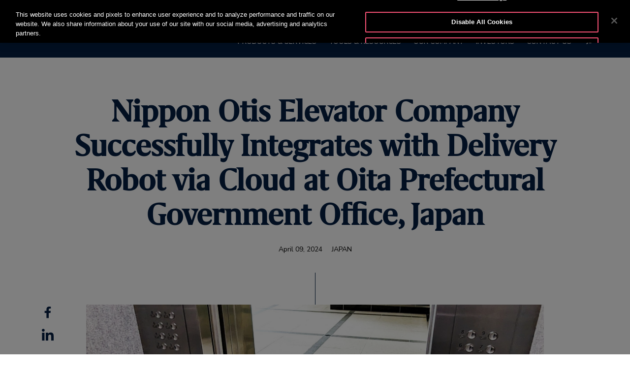

--- FILE ---
content_type: text/html;charset=UTF-8
request_url: https://www.otis.com/en/ae/news?cn=nippon-otis-successfully-collaborates-with-cloud-based-transportation-robot-at-oita-prefectural-office
body_size: 83619
content:
































	
		
			<!DOCTYPE html>





























































<html class="ltr" dir="ltr" lang="en-AE">
   <head> 
      		<!-- GTM Integration code provided by Stacy- Google Tag Manager -->
			<script>
				(function(w,d,s,l,i){w[l]=w[l]||[];w[l].push({'gtm.start':
				new Date().getTime(),event:'gtm.js'});var f=d.getElementsByTagName(s)[0],
				j=d.createElement(s),dl=l!='dataLayer'?'&l='+l:'';j.setAttributeNode(d.createAttribute('data-ot-ignore'));j.async=true;j.src=
				'https://www.googletagmanager.com/gtm.js?id='+i+dl;f.parentNode.insertBefore(j,f);
				})(window,document,'script','dataLayer','GTM-PCG64JL');
			</script>
		    <!-- GTM Integration code provided by Stacy -End Google Tag Manager -->
		    
      <!-- Datadog integration code start -->
   
  			<!-- Removed datadog code, now it will use dynatrace instead -->
         <!-- Datadog integration code end -->

		<title>Otis Newsroom | Read the latest news releases</title>
	  		
      <meta content="initial-scale=1.0, width=device-width" name="viewport" />
      <link rel="icon" href="https://www.otis.com/o/Otis-New-theme/images/favicon.ico" type="image/x-icon" />
      <meta property="og:site_name" content="OTIS" />      
      <meta property="og:type" content="website" /> 
	  
































<meta content="text/html; charset=UTF-8" http-equiv="content-type" />









<meta content="noindex" name="robots" /><meta content="Otis newsroom is the source for news about Otis. Read press releases, see where Otis is featured, and download media assets" lang="en-US" name="description" /><meta content="Otis news, otis news releases, otis newsroom," lang="en-US" name="keywords" />


<script type="importmap">{"imports":{"@clayui/breadcrumb":"/o/frontend-taglib-clay/__liferay__/exports/@clayui$breadcrumb.js","react-dom":"/o/frontend-js-react-web/__liferay__/exports/react-dom.js","@clayui/charts":"/o/frontend-taglib-clay/__liferay__/exports/@clayui$charts.js","@clayui/empty-state":"/o/frontend-taglib-clay/__liferay__/exports/@clayui$empty-state.js","@clayui/navigation-bar":"/o/frontend-taglib-clay/__liferay__/exports/@clayui$navigation-bar.js","react":"/o/frontend-js-react-web/__liferay__/exports/react.js","react-dom-16":"/o/frontend-js-react-web/__liferay__/exports/react-dom-16.js","@clayui/icon":"/o/frontend-taglib-clay/__liferay__/exports/@clayui$icon.js","@clayui/table":"/o/frontend-taglib-clay/__liferay__/exports/@clayui$table.js","@clayui/slider":"/o/frontend-taglib-clay/__liferay__/exports/@clayui$slider.js","@clayui/multi-select":"/o/frontend-taglib-clay/__liferay__/exports/@clayui$multi-select.js","@clayui/nav":"/o/frontend-taglib-clay/__liferay__/exports/@clayui$nav.js","@clayui/provider":"/o/frontend-taglib-clay/__liferay__/exports/@clayui$provider.js","@clayui/panel":"/o/frontend-taglib-clay/__liferay__/exports/@clayui$panel.js","@liferay/dynamic-data-mapping-form-field-type":"/o/dynamic-data-mapping-form-field-type/__liferay__/index.js","@clayui/list":"/o/frontend-taglib-clay/__liferay__/exports/@clayui$list.js","@clayui/date-picker":"/o/frontend-taglib-clay/__liferay__/exports/@clayui$date-picker.js","@clayui/label":"/o/frontend-taglib-clay/__liferay__/exports/@clayui$label.js","@liferay/frontend-js-api/data-set":"/o/frontend-js-dependencies-web/__liferay__/exports/@liferay$js-api$data-set.js","@clayui/core":"/o/frontend-taglib-clay/__liferay__/exports/@clayui$core.js","@clayui/pagination-bar":"/o/frontend-taglib-clay/__liferay__/exports/@clayui$pagination-bar.js","@clayui/layout":"/o/frontend-taglib-clay/__liferay__/exports/@clayui$layout.js","@clayui/multi-step-nav":"/o/frontend-taglib-clay/__liferay__/exports/@clayui$multi-step-nav.js","@liferay/frontend-js-api":"/o/frontend-js-dependencies-web/__liferay__/exports/@liferay$js-api.js","@clayui/toolbar":"/o/frontend-taglib-clay/__liferay__/exports/@clayui$toolbar.js","@clayui/badge":"/o/frontend-taglib-clay/__liferay__/exports/@clayui$badge.js","react-dom-18":"/o/frontend-js-react-web/__liferay__/exports/react-dom-18.js","@clayui/link":"/o/frontend-taglib-clay/__liferay__/exports/@clayui$link.js","@clayui/card":"/o/frontend-taglib-clay/__liferay__/exports/@clayui$card.js","@clayui/tooltip":"/o/frontend-taglib-clay/__liferay__/exports/@clayui$tooltip.js","@clayui/button":"/o/frontend-taglib-clay/__liferay__/exports/@clayui$button.js","@clayui/tabs":"/o/frontend-taglib-clay/__liferay__/exports/@clayui$tabs.js","@clayui/sticker":"/o/frontend-taglib-clay/__liferay__/exports/@clayui$sticker.js","@clayui/form":"/o/frontend-taglib-clay/__liferay__/exports/@clayui$form.js","@clayui/popover":"/o/frontend-taglib-clay/__liferay__/exports/@clayui$popover.js","@clayui/shared":"/o/frontend-taglib-clay/__liferay__/exports/@clayui$shared.js","@clayui/localized-input":"/o/frontend-taglib-clay/__liferay__/exports/@clayui$localized-input.js","@clayui/modal":"/o/frontend-taglib-clay/__liferay__/exports/@clayui$modal.js","@clayui/color-picker":"/o/frontend-taglib-clay/__liferay__/exports/@clayui$color-picker.js","@clayui/pagination":"/o/frontend-taglib-clay/__liferay__/exports/@clayui$pagination.js","@clayui/autocomplete":"/o/frontend-taglib-clay/__liferay__/exports/@clayui$autocomplete.js","@clayui/management-toolbar":"/o/frontend-taglib-clay/__liferay__/exports/@clayui$management-toolbar.js","@clayui/time-picker":"/o/frontend-taglib-clay/__liferay__/exports/@clayui$time-picker.js","@clayui/upper-toolbar":"/o/frontend-taglib-clay/__liferay__/exports/@clayui$upper-toolbar.js","@clayui/loading-indicator":"/o/frontend-taglib-clay/__liferay__/exports/@clayui$loading-indicator.js","@clayui/drop-down":"/o/frontend-taglib-clay/__liferay__/exports/@clayui$drop-down.js","@clayui/data-provider":"/o/frontend-taglib-clay/__liferay__/exports/@clayui$data-provider.js","@liferay/language/":"/o/js/language/","@clayui/css":"/o/frontend-taglib-clay/__liferay__/exports/@clayui$css.js","@clayui/alert":"/o/frontend-taglib-clay/__liferay__/exports/@clayui$alert.js","@clayui/progress-bar":"/o/frontend-taglib-clay/__liferay__/exports/@clayui$progress-bar.js","react-16":"/o/frontend-js-react-web/__liferay__/exports/react-16.js","react-18":"/o/frontend-js-react-web/__liferay__/exports/react-18.js"},"scopes":{}}</script><script data-senna-track="temporary">var Liferay = window.Liferay || {};Liferay.Icons = Liferay.Icons || {};Liferay.Icons.controlPanelSpritemap = 'https://www.otis.com/o/admin-theme/images/clay/icons.svg'; Liferay.Icons.spritemap = 'https://www.otis.com/o/Otis-New-theme/images/clay/icons.svg';</script>
<script data-senna-track="permanent" type="text/javascript">window.Liferay = window.Liferay || {}; window.Liferay.CSP = {nonce: ''};</script>
<script data-senna-track="permanent" src="/combo?browserId=chrome&minifierType=js&languageId=en_AE&t=1769951566010&/o/frontend-js-jquery-web/jquery/jquery.min.js&/o/frontend-js-jquery-web/jquery/init.js&/o/frontend-js-jquery-web/jquery/ajax.js&/o/frontend-js-jquery-web/jquery/bootstrap.bundle.min.js&/o/frontend-js-jquery-web/jquery/collapsible_search.js&/o/frontend-js-jquery-web/jquery/fm.js&/o/frontend-js-jquery-web/jquery/form.js&/o/frontend-js-jquery-web/jquery/popper.min.js&/o/frontend-js-jquery-web/jquery/side_navigation.js" type="text/javascript"></script>


<link href="https://www.otis.com/o/Otis-New-theme/images/favicon.ico" rel="apple-touch-icon" />
<link href="https://www.otis.com/o/Otis-New-theme/images/favicon.ico" rel="icon" />



<link class="lfr-css-file" data-senna-track="temporary" href="https://www.otis.com/o/Otis-New-theme/css/clay.css?browserId=chrome&amp;themeId=otisnewtheme_WAR_OtisNewtheme&amp;minifierType=css&amp;languageId=en_AE&amp;t=1769951570000" id="liferayAUICSS" rel="stylesheet" type="text/css" />









	<link href="/combo?browserId=chrome&amp;minifierType=css&amp;themeId=otisnewtheme_WAR_OtisNewtheme&amp;languageId=en_AE&amp;com_liferay_asset_publisher_web_portlet_AssetPublisherPortlet_INSTANCE_DDppCyDlhs39:%2Fo%2Fasset-publisher-web%2Fcss%2Fmain.css&amp;com_liferay_journal_content_web_portlet_JournalContentPortlet_INSTANCE_CookieBannerContentInstance:%2Fo%2Fjournal-content-web%2Fcss%2Fmain.css&amp;com_liferay_portal_search_web_search_bar_portlet_SearchBarPortlet_INSTANCE_templateSearch:%2Fo%2Fportal-search-web%2Fcss%2Fmain.css&amp;com_liferay_product_navigation_product_menu_web_portlet_ProductMenuPortlet:%2Fo%2Fproduct-navigation-product-menu-web%2Fcss%2Fmain.css&amp;com_liferay_product_navigation_user_personal_bar_web_portlet_ProductNavigationUserPersonalBarPortlet:%2Fo%2Fproduct-navigation-user-personal-bar-web%2Fcss%2Fmain.css&amp;com_liferay_site_navigation_menu_web_portlet_SiteNavigationMenuPortlet:%2Fo%2Fsite-navigation-menu-web%2Fcss%2Fmain.css&amp;com_otis2_newsarticle_Otis2NewsArticlePortlet_INSTANCE_8jjofJk1PPZ6:%2Fo%2Fotis-2-newsarticle-portlet%2Fcss%2Fmain.css&amp;com_otis_page_validation_Otis2PageValidatorPortlet_INSTANCE_validatorportlet1:%2Fo%2Fcom.otis.page.validator%2Fcss%2Fmain.css&amp;t=1769951570000" rel="stylesheet" type="text/css"
 data-senna-track="temporary" id="8cc993e" />








<script type="text/javascript" data-senna-track="temporary">
	// <![CDATA[
		var Liferay = Liferay || {};

		Liferay.Browser = {
			acceptsGzip: function () {
				return true;
			},

			

			getMajorVersion: function () {
				return 131.0;
			},

			getRevision: function () {
				return '537.36';
			},
			getVersion: function () {
				return '131.0';
			},

			

			isAir: function () {
				return false;
			},
			isChrome: function () {
				return true;
			},
			isEdge: function () {
				return false;
			},
			isFirefox: function () {
				return false;
			},
			isGecko: function () {
				return true;
			},
			isIe: function () {
				return false;
			},
			isIphone: function () {
				return false;
			},
			isLinux: function () {
				return false;
			},
			isMac: function () {
				return true;
			},
			isMobile: function () {
				return false;
			},
			isMozilla: function () {
				return false;
			},
			isOpera: function () {
				return false;
			},
			isRtf: function () {
				return true;
			},
			isSafari: function () {
				return true;
			},
			isSun: function () {
				return false;
			},
			isWebKit: function () {
				return true;
			},
			isWindows: function () {
				return false;
			}
		};

		Liferay.Data = Liferay.Data || {};

		Liferay.Data.ICONS_INLINE_SVG = true;

		Liferay.Data.NAV_SELECTOR = '#navigation';

		Liferay.Data.NAV_SELECTOR_MOBILE = '#navigationCollapse';

		Liferay.Data.isCustomizationView = function () {
			return false;
		};

		Liferay.Data.notices = [
			
		];

		(function () {
			var available = {};

			var direction = {};

			

				available['en_US'] = 'English\x20\x28United\x20States\x29';
				direction['en_US'] = 'ltr';

			

				available['ar_AE'] = 'Arabic\x20\x28United\x20Arab\x20Emirates\x29';
				direction['ar_AE'] = 'rtl';

			

				available['ar_BH'] = 'Arabic\x20\x28Bahrain\x29';
				direction['ar_BH'] = 'rtl';

			

				available['ar_EG'] = 'Arabic\x20\x28Egypt\x29';
				direction['ar_EG'] = 'rtl';

			

				available['ar_KW'] = 'Arabic\x20\x28Kuwait\x29';
				direction['ar_KW'] = 'rtl';

			

				available['ar_QA'] = 'Arabic\x20\x28Qatar\x29';
				direction['ar_QA'] = 'rtl';

			

				available['ar_SA'] = 'Arabic\x20\x28Saudi\x20Arabia\x29';
				direction['ar_SA'] = 'rtl';

			

				available['bs_BA'] = 'Bosnian\x20\x28Bosnia\x20\x26\x20Herzegovina\x29';
				direction['bs_BA'] = 'ltr';

			

				available['cs_CZ'] = 'Czech\x20\x28Czechia\x29';
				direction['cs_CZ'] = 'ltr';

			

				available['da_DK'] = 'Danish\x20\x28Denmark\x29';
				direction['da_DK'] = 'ltr';

			

				available['de_AT'] = 'German\x20\x28Austria\x29';
				direction['de_AT'] = 'ltr';

			

				available['de_CH'] = 'German\x20\x28Switzerland\x29';
				direction['de_CH'] = 'ltr';

			

				available['de_DE'] = 'German\x20\x28Germany\x29';
				direction['de_DE'] = 'ltr';

			

				available['de_LU'] = 'German\x20\x28Luxembourg\x29';
				direction['de_LU'] = 'ltr';

			

				available['ee_EE'] = 'Ewe\x20\x28Estonia\x29';
				direction['ee_EE'] = 'ltr';

			

				available['el_GR'] = 'Greek\x20\x28Greece\x29';
				direction['el_GR'] = 'ltr';

			

				available['en_AE'] = 'English\x20\x28United\x20Arab\x20Emirates\x29';
				direction['en_AE'] = 'ltr';

			

				available['en_AU'] = 'English\x20\x28Australia\x29';
				direction['en_AU'] = 'ltr';

			

				available['en_BG'] = 'English\x20\x28Bulgaria\x29';
				direction['en_BG'] = 'ltr';

			

				available['en_BH'] = 'English\x20\x28Bahrain\x29';
				direction['en_BH'] = 'ltr';

			

				available['en_BZ'] = 'English\x20\x28Belize\x29';
				direction['en_BZ'] = 'ltr';

			

				available['en_DK'] = 'English\x20\x28Denmark\x29';
				direction['en_DK'] = 'ltr';

			

				available['en_EG'] = 'English\x20\x28Egypt\x29';
				direction['en_EG'] = 'ltr';

			

				available['en_FI'] = 'English\x20\x28Finland\x29';
				direction['en_FI'] = 'ltr';

			

				available['en_HK'] = 'English\x20\x28Hong\x20Kong\x20SAR\x20China\x29';
				direction['en_HK'] = 'ltr';

			

				available['en_ID'] = 'English\x20\x28Indonesia\x29';
				direction['en_ID'] = 'ltr';

			

				available['en_IN'] = 'English\x20\x28India\x29';
				direction['en_IN'] = 'ltr';

			

				available['en_KW'] = 'English\x20\x28Kuwait\x29';
				direction['en_KW'] = 'ltr';

			

				available['en_KZ'] = 'English\x20\x28Kazakhstan\x29';
				direction['en_KZ'] = 'ltr';

			

				available['en_MY'] = 'English\x20\x28Malaysia\x29';
				direction['en_MY'] = 'ltr';

			

				available['en_NO'] = 'English\x20\x28Norway\x29';
				direction['en_NO'] = 'ltr';

			

				available['en_NZ'] = 'English\x20\x28New\x20Zealand\x29';
				direction['en_NZ'] = 'ltr';

			

				available['en_PH'] = 'English\x20\x28Philippines\x29';
				direction['en_PH'] = 'ltr';

			

				available['en_QA'] = 'English\x20\x28Qatar\x29';
				direction['en_QA'] = 'ltr';

			

				available['en_SA'] = 'English\x20\x28Saudi\x20Arabia\x29';
				direction['en_SA'] = 'ltr';

			

				available['en_SE'] = 'English\x20\x28Sweden\x29';
				direction['en_SE'] = 'ltr';

			

				available['en_SG'] = 'English\x20\x28Singapore\x29';
				direction['en_SG'] = 'ltr';

			

				available['en_TH'] = 'English\x20\x28Thailand\x29';
				direction['en_TH'] = 'ltr';

			

				available['en_TR'] = 'English\x20\x28Türkiye\x29';
				direction['en_TR'] = 'ltr';

			

				available['en_GB'] = 'English\x20\x28United\x20Kingdom\x29';
				direction['en_GB'] = 'ltr';

			

				available['en_VN'] = 'English\x20\x28Vietnam\x29';
				direction['en_VN'] = 'ltr';

			

				available['en_ZA'] = 'English\x20\x28South\x20Africa\x29';
				direction['en_ZA'] = 'ltr';

			

				available['es_AR'] = 'Spanish\x20\x28Argentina\x29';
				direction['es_AR'] = 'ltr';

			

				available['es_CL'] = 'Spanish\x20\x28Chile\x29';
				direction['es_CL'] = 'ltr';

			

				available['es_CO'] = 'Spanish\x20\x28Colombia\x29';
				direction['es_CO'] = 'ltr';

			

				available['es_CR'] = 'Spanish\x20\x28Costa\x20Rica\x29';
				direction['es_CR'] = 'ltr';

			

				available['es_ES'] = 'Spanish\x20\x28Spain\x29';
				direction['es_ES'] = 'ltr';

			

				available['es_GT'] = 'Spanish\x20\x28Guatemala\x29';
				direction['es_GT'] = 'ltr';

			

				available['es_HN'] = 'Spanish\x20\x28Honduras\x29';
				direction['es_HN'] = 'ltr';

			

				available['es_MX'] = 'Spanish\x20\x28Mexico\x29';
				direction['es_MX'] = 'ltr';

			

				available['es_NI'] = 'Spanish\x20\x28Nicaragua\x29';
				direction['es_NI'] = 'ltr';

			

				available['es_PA'] = 'Spanish\x20\x28Panama\x29';
				direction['es_PA'] = 'ltr';

			

				available['es_SV'] = 'Spanish\x20\x28El\x20Salvador\x29';
				direction['es_SV'] = 'ltr';

			

				available['es_UY'] = 'Spanish\x20\x28Uruguay\x29';
				direction['es_UY'] = 'ltr';

			

				available['fi_FI'] = 'Finnish\x20\x28Finland\x29';
				direction['fi_FI'] = 'ltr';

			

				available['fr_BE'] = 'French\x20\x28Belgium\x29';
				direction['fr_BE'] = 'ltr';

			

				available['fr_CA'] = 'French\x20\x28Canada\x29';
				direction['fr_CA'] = 'ltr';

			

				available['fr_CH'] = 'French\x20\x28Switzerland\x29';
				direction['fr_CH'] = 'ltr';

			

				available['fr_FR'] = 'French\x20\x28France\x29';
				direction['fr_FR'] = 'ltr';

			

				available['fr_LU'] = 'French\x20\x28Luxembourg\x29';
				direction['fr_LU'] = 'ltr';

			

				available['fr_MA'] = 'French\x20\x28Morocco\x29';
				direction['fr_MA'] = 'ltr';

			

				available['hr_HR'] = 'Croatian\x20\x28Croatia\x29';
				direction['hr_HR'] = 'ltr';

			

				available['hu_HU'] = 'Hungarian\x20\x28Hungary\x29';
				direction['hu_HU'] = 'ltr';

			

				available['it_CH'] = 'Italian\x20\x28Switzerland\x29';
				direction['it_CH'] = 'ltr';

			

				available['it_IT'] = 'Italian\x20\x28Italy\x29';
				direction['it_IT'] = 'ltr';

			

				available['ja_JP'] = 'Japanese\x20\x28Japan\x29';
				direction['ja_JP'] = 'ltr';

			

				available['kk_KZ'] = 'Kazakh\x20\x28Kazakhstan\x29';
				direction['kk_KZ'] = 'ltr';

			

				available['ko_KR'] = 'Korean\x20\x28South\x20Korea\x29';
				direction['ko_KR'] = 'ltr';

			

				available['nl_BE'] = 'Dutch\x20\x28Belgium\x29';
				direction['nl_BE'] = 'ltr';

			

				available['nl_NL'] = 'Dutch\x20\x28Netherlands\x29';
				direction['nl_NL'] = 'ltr';

			

				available['no_NO'] = 'Norwegian\x20\x28Norway\x29';
				direction['no_NO'] = 'ltr';

			

				available['pl_PL'] = 'Polish\x20\x28Poland\x29';
				direction['pl_PL'] = 'ltr';

			

				available['pt_BR'] = 'Portuguese\x20\x28Brazil\x29';
				direction['pt_BR'] = 'ltr';

			

				available['pt_PT'] = 'Portuguese\x20\x28Portugal\x29';
				direction['pt_PT'] = 'ltr';

			

				available['ro_RO'] = 'Romanian\x20\x28Romania\x29';
				direction['ro_RO'] = 'ltr';

			

				available['ru_KZ'] = 'Russian\x20\x28Kazakhstan\x29';
				direction['ru_KZ'] = 'ltr';

			

				available['ru_RU'] = 'Russian\x20\x28Russia\x29';
				direction['ru_RU'] = 'ltr';

			

				available['sk_SK'] = 'Slovak\x20\x28Slovakia\x29';
				direction['sk_SK'] = 'ltr';

			

				available['sl_SI'] = 'Slovenian\x20\x28Slovenia\x29';
				direction['sl_SI'] = 'ltr';

			

				available['sr_RS'] = 'Serbian\x20\x28Serbia\x29';
				direction['sr_RS'] = 'ltr';

			

				available['sv_SE'] = 'Swedish\x20\x28Sweden\x29';
				direction['sv_SE'] = 'ltr';

			

				available['tr_TR'] = 'Turkish\x20\x28Türkiye\x29';
				direction['tr_TR'] = 'ltr';

			

				available['uk_UA'] = 'Ukrainian\x20\x28Ukraine\x29';
				direction['uk_UA'] = 'ltr';

			

				available['vi_VN'] = 'Vietnamese\x20\x28Vietnam\x29';
				direction['vi_VN'] = 'ltr';

			

				available['zh_CN'] = 'Chinese\x20\x28China\x29';
				direction['zh_CN'] = 'ltr';

			

				available['zh_HK'] = 'Chinese\x20\x28Hong\x20Kong\x20SAR\x20China\x29';
				direction['zh_HK'] = 'ltr';

			

				available['zh_TW'] = 'Chinese\x20\x28Taiwan\x29';
				direction['zh_TW'] = 'ltr';

			

				available['es_BZ'] = 'Spanish\x20\x28Belize\x29';
				direction['es_BZ'] = 'ltr';

			

			let _cache = {};

			if (Liferay && Liferay.Language && Liferay.Language._cache) {
				_cache = Liferay.Language._cache;
			}

			Liferay.Language = {
				_cache,
				available,
				direction,
				get: function(key) {
					let value = Liferay.Language._cache[key];

					if (value === undefined) {
						value = key;
					}

					return value;
				}
			};
		})();

		var featureFlags = {"LPD-10964":false,"LPD-37927":false,"LPD-10889":false,"LPS-193884":false,"LPD-30371":false,"LPD-11131":true,"LPS-178642":false,"LPS-193005":false,"LPD-31789":false,"LPD-10562":false,"LPD-11212":false,"COMMERCE-8087":false,"LPD-39304":true,"LPD-13311":true,"LRAC-10757":false,"LPD-35941":false,"LPS-180090":false,"LPS-178052":false,"LPD-21414":false,"LPS-185892":false,"LPS-186620":false,"LPD-40533":true,"LPD-40534":true,"LPS-184404":false,"LPD-40530":true,"LPD-20640":false,"LPS-198183":false,"LPD-38869":true,"LPD-35678":false,"LPD-6378":false,"LPS-153714":false,"LPD-11848":false,"LPS-170670":false,"LPD-7822":false,"LPS-169981":false,"LPD-21926":false,"LPS-177027":false,"LPD-37531":false,"LPD-11003":false,"LPD-36446":false,"LPD-39437":false,"LPS-135430":false,"LPD-20556":false,"LPD-45276":false,"LPS-134060":false,"LPS-164563":false,"LPD-32050":false,"LPS-122920":false,"LPS-199086":false,"LPD-35128":false,"LPD-10588":true,"LPD-13778":true,"LPD-11313":false,"LPD-6368":false,"LPD-34594":false,"LPS-202104":false,"LPD-19955":false,"LPD-35443":false,"LPD-39967":false,"LPD-11235":false,"LPD-11232":false,"LPS-196935":true,"LPD-43542":false,"LPS-176691":false,"LPS-197909":false,"LPD-29516":false,"COMMERCE-8949":false,"LPD-11228":false,"LPS-153813":false,"LPD-17809":false,"COMMERCE-13024":false,"LPS-165482":false,"LPS-193551":false,"LPS-197477":false,"LPS-174816":false,"LPS-186360":false,"LPD-30204":false,"LPD-32867":false,"LPS-153332":false,"LPD-35013":false,"LPS-179669":false,"LPS-174417":false,"LPD-44091":true,"LPD-31212":false,"LPD-18221":false,"LPS-155284":false,"LRAC-15017":false,"LPD-19870":false,"LPS-200108":false,"LPD-20131":false,"LPS-159643":false,"LPS-129412":false,"LPS-169837":false,"LPD-20379":false};

		Liferay.FeatureFlags = Object.keys(featureFlags).reduce(
			(acc, key) => ({
				...acc, [key]: featureFlags[key] === 'true' || featureFlags[key] === true
			}), {}
		);

		Liferay.PortletKeys = {
			DOCUMENT_LIBRARY: 'com_liferay_document_library_web_portlet_DLPortlet',
			DYNAMIC_DATA_MAPPING: 'com_liferay_dynamic_data_mapping_web_portlet_DDMPortlet',
			ITEM_SELECTOR: 'com_liferay_item_selector_web_portlet_ItemSelectorPortlet'
		};

		Liferay.PropsValues = {
			JAVASCRIPT_SINGLE_PAGE_APPLICATION_TIMEOUT: 0,
			UPLOAD_SERVLET_REQUEST_IMPL_MAX_SIZE: 52428800000
		};

		Liferay.ThemeDisplay = {

			

			
				getLayoutId: function () {
					return '86';
				},

				

				getLayoutRelativeControlPanelURL: function () {
					return '/en-AE/group/otis-2/~/control_panel/manage';
				},

				getLayoutRelativeURL: function () {
					return '/en-AE/web/otis-2/news';
				},
				getLayoutURL: function () {
					return 'https://www.otis.com/en-AE/web/otis-2/news';
				},
				getParentLayoutId: function () {
					return '17';
				},
				isControlPanel: function () {
					return false;
				},
				isPrivateLayout: function () {
					return 'false';
				},
				isVirtualLayout: function () {
					return false;
				},
			

			getBCP47LanguageId: function () {
				return 'en-AE';
			},
			getCanonicalURL: function () {

				

				return 'https\x3a\x2f\x2fwww\x2eotis\x2ecom\x2fen\x2fus\x2fnewsroom';
			},
			getCDNBaseURL: function () {
				return 'https://www.otis.com';
			},
			getCDNDynamicResourcesHost: function () {
				return '';
			},
			getCDNHost: function () {
				return '';
			},
			getCompanyGroupId: function () {
				return '20128';
			},
			getCompanyId: function () {
				return '20101';
			},
			getDefaultLanguageId: function () {
				return 'en_US';
			},
			getDoAsUserIdEncoded: function () {
				return '';
			},
			getLanguageId: function () {
				return 'en_AE';
			},
			getParentGroupId: function () {
				return '256045';
			},
			getPathContext: function () {
				return '';
			},
			getPathImage: function () {
				return '/image';
			},
			getPathJavaScript: function () {
				return '/o/frontend-js-web';
			},
			getPathMain: function () {
				return '/en-AE/c';
			},
			getPathThemeImages: function () {
				return 'https://www.otis.com/o/Otis-New-theme/images';
			},
			getPathThemeRoot: function () {
				return '/o/Otis-New-theme';
			},
			getPlid: function () {
				return '70682';
			},
			getPortalURL: function () {
				return 'https://www.otis.com';
			},
			getRealUserId: function () {
				return '20105';
			},
			getRemoteAddr: function () {
				return '3.131.91.254';
			},
			getRemoteHost: function () {
				return '3.131.91.254';
			},
			getScopeGroupId: function () {
				return '256045';
			},
			getScopeGroupIdOrLiveGroupId: function () {
				return '256045';
			},
			getSessionId: function () {
				return '';
			},
			getSiteAdminURL: function () {
				return 'https://www.otis.com/group/otis-2/~/control_panel/manage?p_p_lifecycle=0&p_p_state=maximized&p_p_mode=view';
			},
			getSiteGroupId: function () {
				return '256045';
			},
			getTimeZone: function() {
				return 'UTC';
			},
			getURLControlPanel: function() {
				return '/en-AE/group/control_panel?refererPlid=70682';
			},
			getURLHome: function () {
				return 'https\x3a\x2f\x2fwww\x2eotis\x2ecom\x2fweb\x2fotis-2\x2f';
			},
			getUserEmailAddress: function () {
				return '';
			},
			getUserId: function () {
				return '20105';
			},
			getUserName: function () {
				return '';
			},
			isAddSessionIdToURL: function () {
				return false;
			},
			isImpersonated: function () {
				return false;
			},
			isSignedIn: function () {
				return false;
			},

			isStagedPortlet: function () {
				
					
						return false;
					
				
			},

			isStateExclusive: function () {
				return false;
			},
			isStateMaximized: function () {
				return false;
			},
			isStatePopUp: function () {
				return false;
			}
		};

		var themeDisplay = Liferay.ThemeDisplay;

		Liferay.AUI = {

			

			getCombine: function () {
				return true;
			},
			getComboPath: function () {
				return '/combo/?browserId=chrome&minifierType=&languageId=en_AE&t=1769951570372&';
			},
			getDateFormat: function () {
				return '%d/%m/%Y';
			},
			getEditorCKEditorPath: function () {
				return '/o/frontend-editor-ckeditor-web';
			},
			getFilter: function () {
				var filter = 'raw';

				
					
						filter = 'min';
					
					

				return filter;
			},
			getFilterConfig: function () {
				var instance = this;

				var filterConfig = null;

				if (!instance.getCombine()) {
					filterConfig = {
						replaceStr: '.js' + instance.getStaticResourceURLParams(),
						searchExp: '\\.js$'
					};
				}

				return filterConfig;
			},
			getJavaScriptRootPath: function () {
				return '/o/frontend-js-web';
			},
			getPortletRootPath: function () {
				return '/html/portlet';
			},
			getStaticResourceURLParams: function () {
				return '?browserId=chrome&minifierType=&languageId=en_AE&t=1769951570372';
			}
		};

		Liferay.authToken = 'x3WcrBd2';

		

		Liferay.currentURL = '\x2fen-AE\x2fweb\x2fotis-2\x2fnews\x3fcn\x3dnippon-otis-successfully-collaborates-with-cloud-based-transportation-robot-at-oita-prefectural-office';
		Liferay.currentURLEncoded = '\x252Fen-AE\x252Fweb\x252Fotis-2\x252Fnews\x253Fcn\x253Dnippon-otis-successfully-collaborates-with-cloud-based-transportation-robot-at-oita-prefectural-office';
	// ]]>
</script>

<script data-senna-track="temporary" type="text/javascript">window.__CONFIG__= {basePath: '',combine: true, defaultURLParams: null, explainResolutions: false, exposeGlobal: false, logLevel: 'warn', moduleType: 'module', namespace:'Liferay', nonce: '', reportMismatchedAnonymousModules: 'warn', resolvePath: '/o/js_resolve_modules', url: '/combo/?browserId=chrome&minifierType=js&languageId=en_AE&t=1769951570372&', waitTimeout: 300000};</script><script data-senna-track="permanent" src="/o/frontend-js-loader-modules-extender/loader.js?&mac=9WaMmhziBCkScHZwrrVcOR7VZF4=&browserId=chrome&languageId=en_AE&minifierType=js" type="text/javascript"></script><script data-senna-track="permanent" src="/combo?browserId=chrome&minifierType=js&languageId=en_AE&t=1769951570372&/o/frontend-js-aui-web/aui/aui/aui-min.js&/o/frontend-js-aui-web/liferay/modules.js&/o/frontend-js-aui-web/liferay/aui_sandbox.js&/o/frontend-js-aui-web/aui/attribute-base/attribute-base-min.js&/o/frontend-js-aui-web/aui/attribute-complex/attribute-complex-min.js&/o/frontend-js-aui-web/aui/attribute-core/attribute-core-min.js&/o/frontend-js-aui-web/aui/attribute-observable/attribute-observable-min.js&/o/frontend-js-aui-web/aui/attribute-extras/attribute-extras-min.js&/o/frontend-js-aui-web/aui/event-custom-base/event-custom-base-min.js&/o/frontend-js-aui-web/aui/event-custom-complex/event-custom-complex-min.js&/o/frontend-js-aui-web/aui/oop/oop-min.js&/o/frontend-js-aui-web/aui/aui-base-lang/aui-base-lang-min.js&/o/frontend-js-aui-web/liferay/dependency.js&/o/frontend-js-aui-web/liferay/util.js&/o/frontend-js-web/liferay/dom_task_runner.js&/o/frontend-js-web/liferay/events.js&/o/frontend-js-web/liferay/lazy_load.js&/o/frontend-js-web/liferay/liferay.js&/o/frontend-js-web/liferay/global.bundle.js&/o/frontend-js-web/liferay/portlet.js&/o/frontend-js-web/liferay/workflow.js&/o/oauth2-provider-web/js/liferay.js" type="text/javascript"></script>
<script data-senna-track="temporary" type="text/javascript">window.Liferay = Liferay || {}; window.Liferay.OAuth2 = {getAuthorizeURL: function() {return 'https://www.otis.com/o/oauth2/authorize';}, getBuiltInRedirectURL: function() {return 'https://www.otis.com/o/oauth2/redirect';}, getIntrospectURL: function() { return 'https://www.otis.com/o/oauth2/introspect';}, getTokenURL: function() {return 'https://www.otis.com/o/oauth2/token';}, getUserAgentApplication: function(externalReferenceCode) {return Liferay.OAuth2._userAgentApplications[externalReferenceCode];}, _userAgentApplications: {}}</script><script data-senna-track="temporary" type="text/javascript">try {var MODULE_MAIN='dynamic-data-mapping-web@5.0.115/index';var MODULE_PATH='/o/dynamic-data-mapping-web';/**
 * SPDX-FileCopyrightText: (c) 2000 Liferay, Inc. https://liferay.com
 * SPDX-License-Identifier: LGPL-2.1-or-later OR LicenseRef-Liferay-DXP-EULA-2.0.0-2023-06
 */

(function () {
	const LiferayAUI = Liferay.AUI;

	AUI().applyConfig({
		groups: {
			ddm: {
				base: MODULE_PATH + '/js/legacy/',
				combine: Liferay.AUI.getCombine(),
				filter: LiferayAUI.getFilterConfig(),
				modules: {
					'liferay-ddm-form': {
						path: 'ddm_form.js',
						requires: [
							'aui-base',
							'aui-datatable',
							'aui-datatype',
							'aui-image-viewer',
							'aui-parse-content',
							'aui-set',
							'aui-sortable-list',
							'json',
							'liferay-form',
							'liferay-map-base',
							'liferay-translation-manager',
							'liferay-util-window',
						],
					},
					'liferay-portlet-dynamic-data-mapping': {
						condition: {
							trigger: 'liferay-document-library',
						},
						path: 'main.js',
						requires: [
							'arraysort',
							'aui-form-builder-deprecated',
							'aui-form-validator',
							'aui-map',
							'aui-text-unicode',
							'json',
							'liferay-menu',
							'liferay-translation-manager',
							'liferay-util-window',
							'text',
						],
					},
					'liferay-portlet-dynamic-data-mapping-custom-fields': {
						condition: {
							trigger: 'liferay-document-library',
						},
						path: 'custom_fields.js',
						requires: ['liferay-portlet-dynamic-data-mapping'],
					},
				},
				root: MODULE_PATH + '/js/legacy/',
			},
		},
	});
})();
} catch(error) {console.error(error);}try {var MODULE_MAIN='contacts-web@5.0.65/index';var MODULE_PATH='/o/contacts-web';/**
 * SPDX-FileCopyrightText: (c) 2000 Liferay, Inc. https://liferay.com
 * SPDX-License-Identifier: LGPL-2.1-or-later OR LicenseRef-Liferay-DXP-EULA-2.0.0-2023-06
 */

(function () {
	AUI().applyConfig({
		groups: {
			contactscenter: {
				base: MODULE_PATH + '/js/legacy/',
				combine: Liferay.AUI.getCombine(),
				filter: Liferay.AUI.getFilterConfig(),
				modules: {
					'liferay-contacts-center': {
						path: 'main.js',
						requires: [
							'aui-io-plugin-deprecated',
							'aui-toolbar',
							'autocomplete-base',
							'datasource-io',
							'json-parse',
							'liferay-portlet-base',
							'liferay-util-window',
						],
					},
				},
				root: MODULE_PATH + '/js/legacy/',
			},
		},
	});
})();
} catch(error) {console.error(error);}try {var MODULE_MAIN='frontend-editor-alloyeditor-web@5.0.56/index';var MODULE_PATH='/o/frontend-editor-alloyeditor-web';/**
 * SPDX-FileCopyrightText: (c) 2000 Liferay, Inc. https://liferay.com
 * SPDX-License-Identifier: LGPL-2.1-or-later OR LicenseRef-Liferay-DXP-EULA-2.0.0-2023-06
 */

(function () {
	AUI().applyConfig({
		groups: {
			alloyeditor: {
				base: MODULE_PATH + '/js/legacy/',
				combine: Liferay.AUI.getCombine(),
				filter: Liferay.AUI.getFilterConfig(),
				modules: {
					'liferay-alloy-editor': {
						path: 'alloyeditor.js',
						requires: [
							'aui-component',
							'liferay-portlet-base',
							'timers',
						],
					},
					'liferay-alloy-editor-source': {
						path: 'alloyeditor_source.js',
						requires: [
							'aui-debounce',
							'liferay-fullscreen-source-editor',
							'liferay-source-editor',
							'plugin',
						],
					},
				},
				root: MODULE_PATH + '/js/legacy/',
			},
		},
	});
})();
} catch(error) {console.error(error);}try {var MODULE_MAIN='calendar-web@5.0.105/index';var MODULE_PATH='/o/calendar-web';/**
 * SPDX-FileCopyrightText: (c) 2000 Liferay, Inc. https://liferay.com
 * SPDX-License-Identifier: LGPL-2.1-or-later OR LicenseRef-Liferay-DXP-EULA-2.0.0-2023-06
 */

(function () {
	AUI().applyConfig({
		groups: {
			calendar: {
				base: MODULE_PATH + '/js/legacy/',
				combine: Liferay.AUI.getCombine(),
				filter: Liferay.AUI.getFilterConfig(),
				modules: {
					'liferay-calendar-a11y': {
						path: 'calendar_a11y.js',
						requires: ['calendar'],
					},
					'liferay-calendar-container': {
						path: 'calendar_container.js',
						requires: [
							'aui-alert',
							'aui-base',
							'aui-component',
							'liferay-portlet-base',
						],
					},
					'liferay-calendar-date-picker-sanitizer': {
						path: 'date_picker_sanitizer.js',
						requires: ['aui-base'],
					},
					'liferay-calendar-interval-selector': {
						path: 'interval_selector.js',
						requires: ['aui-base', 'liferay-portlet-base'],
					},
					'liferay-calendar-interval-selector-scheduler-event-link': {
						path: 'interval_selector_scheduler_event_link.js',
						requires: ['aui-base', 'liferay-portlet-base'],
					},
					'liferay-calendar-list': {
						path: 'calendar_list.js',
						requires: [
							'aui-template-deprecated',
							'liferay-scheduler',
						],
					},
					'liferay-calendar-message-util': {
						path: 'message_util.js',
						requires: ['liferay-util-window'],
					},
					'liferay-calendar-recurrence-converter': {
						path: 'recurrence_converter.js',
						requires: [],
					},
					'liferay-calendar-recurrence-dialog': {
						path: 'recurrence.js',
						requires: [
							'aui-base',
							'liferay-calendar-recurrence-util',
						],
					},
					'liferay-calendar-recurrence-util': {
						path: 'recurrence_util.js',
						requires: ['aui-base', 'liferay-util-window'],
					},
					'liferay-calendar-reminders': {
						path: 'calendar_reminders.js',
						requires: ['aui-base'],
					},
					'liferay-calendar-remote-services': {
						path: 'remote_services.js',
						requires: [
							'aui-base',
							'aui-component',
							'liferay-calendar-util',
							'liferay-portlet-base',
						],
					},
					'liferay-calendar-session-listener': {
						path: 'session_listener.js',
						requires: ['aui-base', 'liferay-scheduler'],
					},
					'liferay-calendar-simple-color-picker': {
						path: 'simple_color_picker.js',
						requires: ['aui-base', 'aui-template-deprecated'],
					},
					'liferay-calendar-simple-menu': {
						path: 'simple_menu.js',
						requires: [
							'aui-base',
							'aui-template-deprecated',
							'event-outside',
							'event-touch',
							'widget-modality',
							'widget-position',
							'widget-position-align',
							'widget-position-constrain',
							'widget-stack',
							'widget-stdmod',
						],
					},
					'liferay-calendar-util': {
						path: 'calendar_util.js',
						requires: [
							'aui-datatype',
							'aui-io',
							'aui-scheduler',
							'aui-toolbar',
							'autocomplete',
							'autocomplete-highlighters',
						],
					},
					'liferay-scheduler': {
						path: 'scheduler.js',
						requires: [
							'async-queue',
							'aui-datatype',
							'aui-scheduler',
							'dd-plugin',
							'liferay-calendar-a11y',
							'liferay-calendar-message-util',
							'liferay-calendar-recurrence-converter',
							'liferay-calendar-recurrence-util',
							'liferay-calendar-util',
							'liferay-scheduler-event-recorder',
							'liferay-scheduler-models',
							'promise',
							'resize-plugin',
						],
					},
					'liferay-scheduler-event-recorder': {
						path: 'scheduler_event_recorder.js',
						requires: [
							'dd-plugin',
							'liferay-calendar-util',
							'resize-plugin',
						],
					},
					'liferay-scheduler-models': {
						path: 'scheduler_models.js',
						requires: [
							'aui-datatype',
							'dd-plugin',
							'liferay-calendar-util',
						],
					},
				},
				root: MODULE_PATH + '/js/legacy/',
			},
		},
	});
})();
} catch(error) {console.error(error);}try {var MODULE_MAIN='staging-processes-web@5.0.65/index';var MODULE_PATH='/o/staging-processes-web';/**
 * SPDX-FileCopyrightText: (c) 2000 Liferay, Inc. https://liferay.com
 * SPDX-License-Identifier: LGPL-2.1-or-later OR LicenseRef-Liferay-DXP-EULA-2.0.0-2023-06
 */

(function () {
	AUI().applyConfig({
		groups: {
			stagingprocessesweb: {
				base: MODULE_PATH + '/js/legacy/',
				combine: Liferay.AUI.getCombine(),
				filter: Liferay.AUI.getFilterConfig(),
				modules: {
					'liferay-staging-processes-export-import': {
						path: 'main.js',
						requires: [
							'aui-datatype',
							'aui-dialog-iframe-deprecated',
							'aui-modal',
							'aui-parse-content',
							'aui-toggler',
							'liferay-portlet-base',
							'liferay-util-window',
						],
					},
				},
				root: MODULE_PATH + '/js/legacy/',
			},
		},
	});
})();
} catch(error) {console.error(error);}try {var MODULE_MAIN='portal-workflow-kaleo-designer-web@5.0.146/index';var MODULE_PATH='/o/portal-workflow-kaleo-designer-web';/**
 * SPDX-FileCopyrightText: (c) 2000 Liferay, Inc. https://liferay.com
 * SPDX-License-Identifier: LGPL-2.1-or-later OR LicenseRef-Liferay-DXP-EULA-2.0.0-2023-06
 */

(function () {
	AUI().applyConfig({
		groups: {
			'kaleo-designer': {
				base: MODULE_PATH + '/designer/js/legacy/',
				combine: Liferay.AUI.getCombine(),
				filter: Liferay.AUI.getFilterConfig(),
				modules: {
					'liferay-kaleo-designer-autocomplete-util': {
						path: 'autocomplete_util.js',
						requires: ['autocomplete', 'autocomplete-highlighters'],
					},
					'liferay-kaleo-designer-definition-diagram-controller': {
						path: 'definition_diagram_controller.js',
						requires: [
							'liferay-kaleo-designer-field-normalizer',
							'liferay-kaleo-designer-utils',
						],
					},
					'liferay-kaleo-designer-dialogs': {
						path: 'dialogs.js',
						requires: ['liferay-util-window'],
					},
					'liferay-kaleo-designer-editors': {
						path: 'editors.js',
						requires: [
							'aui-ace-editor',
							'aui-ace-editor-mode-xml',
							'aui-base',
							'aui-datatype',
							'aui-node',
							'liferay-kaleo-designer-autocomplete-util',
							'liferay-kaleo-designer-utils',
						],
					},
					'liferay-kaleo-designer-field-normalizer': {
						path: 'field_normalizer.js',
						requires: ['liferay-kaleo-designer-remote-services'],
					},
					'liferay-kaleo-designer-nodes': {
						path: 'nodes.js',
						requires: [
							'aui-datatable',
							'aui-datatype',
							'aui-diagram-builder',
							'liferay-kaleo-designer-editors',
							'liferay-kaleo-designer-utils',
						],
					},
					'liferay-kaleo-designer-remote-services': {
						path: 'remote_services.js',
						requires: ['aui-io'],
					},
					'liferay-kaleo-designer-templates': {
						path: 'templates.js',
						requires: ['aui-tpl-snippets-deprecated'],
					},
					'liferay-kaleo-designer-utils': {
						path: 'utils.js',
						requires: [],
					},
					'liferay-kaleo-designer-xml-definition': {
						path: 'xml_definition.js',
						requires: [
							'aui-base',
							'aui-component',
							'dataschema-xml',
							'datatype-xml',
						],
					},
					'liferay-kaleo-designer-xml-definition-serializer': {
						path: 'xml_definition_serializer.js',
						requires: ['escape', 'liferay-kaleo-designer-xml-util'],
					},
					'liferay-kaleo-designer-xml-util': {
						path: 'xml_util.js',
						requires: ['aui-base'],
					},
					'liferay-portlet-kaleo-designer': {
						path: 'main.js',
						requires: [
							'aui-ace-editor',
							'aui-ace-editor-mode-xml',
							'aui-tpl-snippets-deprecated',
							'dataschema-xml',
							'datasource',
							'datatype-xml',
							'event-valuechange',
							'io-form',
							'liferay-kaleo-designer-autocomplete-util',
							'liferay-kaleo-designer-editors',
							'liferay-kaleo-designer-nodes',
							'liferay-kaleo-designer-remote-services',
							'liferay-kaleo-designer-utils',
							'liferay-kaleo-designer-xml-util',
							'liferay-util-window',
						],
					},
				},
				root: MODULE_PATH + '/designer/js/legacy/',
			},
		},
	});
})();
} catch(error) {console.error(error);}try {var MODULE_MAIN='@liferay/frontend-js-react-web@5.0.54/index';var MODULE_PATH='/o/frontend-js-react-web';/**
 * SPDX-FileCopyrightText: (c) 2000 Liferay, Inc. https://liferay.com
 * SPDX-License-Identifier: LGPL-2.1-or-later OR LicenseRef-Liferay-DXP-EULA-2.0.0-2023-06
 */

(function () {
	AUI().applyConfig({
		groups: {
			react: {

				// eslint-disable-next-line
				mainModule: MODULE_MAIN,
			},
		},
	});
})();
} catch(error) {console.error(error);}try {var MODULE_MAIN='@liferay/document-library-web@6.0.198/index';var MODULE_PATH='/o/document-library-web';/**
 * SPDX-FileCopyrightText: (c) 2000 Liferay, Inc. https://liferay.com
 * SPDX-License-Identifier: LGPL-2.1-or-later OR LicenseRef-Liferay-DXP-EULA-2.0.0-2023-06
 */

(function () {
	AUI().applyConfig({
		groups: {
			dl: {
				base: MODULE_PATH + '/js/legacy/',
				combine: Liferay.AUI.getCombine(),
				filter: Liferay.AUI.getFilterConfig(),
				modules: {
					'document-library-upload-component': {
						path: 'DocumentLibraryUpload.js',
						requires: [
							'aui-component',
							'aui-data-set-deprecated',
							'aui-overlay-manager-deprecated',
							'aui-overlay-mask-deprecated',
							'aui-parse-content',
							'aui-progressbar',
							'aui-template-deprecated',
							'liferay-search-container',
							'querystring-parse-simple',
							'uploader',
						],
					},
				},
				root: MODULE_PATH + '/js/legacy/',
			},
		},
	});
})();
} catch(error) {console.error(error);}try {var MODULE_MAIN='@liferay/frontend-js-state-web@1.0.30/index';var MODULE_PATH='/o/frontend-js-state-web';/**
 * SPDX-FileCopyrightText: (c) 2000 Liferay, Inc. https://liferay.com
 * SPDX-License-Identifier: LGPL-2.1-or-later OR LicenseRef-Liferay-DXP-EULA-2.0.0-2023-06
 */

(function () {
	AUI().applyConfig({
		groups: {
			state: {

				// eslint-disable-next-line
				mainModule: MODULE_MAIN,
			},
		},
	});
})();
} catch(error) {console.error(error);}try {var MODULE_MAIN='frontend-js-components-web@2.0.80/index';var MODULE_PATH='/o/frontend-js-components-web';/**
 * SPDX-FileCopyrightText: (c) 2000 Liferay, Inc. https://liferay.com
 * SPDX-License-Identifier: LGPL-2.1-or-later OR LicenseRef-Liferay-DXP-EULA-2.0.0-2023-06
 */

(function () {
	AUI().applyConfig({
		groups: {
			components: {

				// eslint-disable-next-line
				mainModule: MODULE_MAIN,
			},
		},
	});
})();
} catch(error) {console.error(error);}try {var MODULE_MAIN='exportimport-web@5.0.100/index';var MODULE_PATH='/o/exportimport-web';/**
 * SPDX-FileCopyrightText: (c) 2000 Liferay, Inc. https://liferay.com
 * SPDX-License-Identifier: LGPL-2.1-or-later OR LicenseRef-Liferay-DXP-EULA-2.0.0-2023-06
 */

(function () {
	AUI().applyConfig({
		groups: {
			exportimportweb: {
				base: MODULE_PATH + '/js/legacy/',
				combine: Liferay.AUI.getCombine(),
				filter: Liferay.AUI.getFilterConfig(),
				modules: {
					'liferay-export-import-export-import': {
						path: 'main.js',
						requires: [
							'aui-datatype',
							'aui-dialog-iframe-deprecated',
							'aui-modal',
							'aui-parse-content',
							'aui-toggler',
							'liferay-portlet-base',
							'liferay-util-window',
						],
					},
				},
				root: MODULE_PATH + '/js/legacy/',
			},
		},
	});
})();
} catch(error) {console.error(error);}try {var MODULE_MAIN='portal-search-web@6.0.148/index';var MODULE_PATH='/o/portal-search-web';/**
 * SPDX-FileCopyrightText: (c) 2000 Liferay, Inc. https://liferay.com
 * SPDX-License-Identifier: LGPL-2.1-or-later OR LicenseRef-Liferay-DXP-EULA-2.0.0-2023-06
 */

(function () {
	AUI().applyConfig({
		groups: {
			search: {
				base: MODULE_PATH + '/js/',
				combine: Liferay.AUI.getCombine(),
				filter: Liferay.AUI.getFilterConfig(),
				modules: {
					'liferay-search-custom-range-facet': {
						path: 'custom_range_facet.js',
						requires: ['aui-form-validator'],
					},
				},
				root: MODULE_PATH + '/js/',
			},
		},
	});
})();
} catch(error) {console.error(error);}</script>




<script type="text/javascript" data-senna-track="temporary">
	// <![CDATA[
		
			
				
		

		
	// ]]>
</script>





	
		

			

			
		
		



	
		

			

			
		
		



	
		

			

			
		
	












	













	 
		    <meta property="og:title" content="Nippon Otis Elevator Company Successfully Integrates with Delivery Robot via Cloud at Oita Prefectural Government Office, Japan" />   
		    <meta property="og:description" content="Using Otis Integrated Dispatch™ technology, the autonomous robot can call and take the elevator to make deliveries" />
		      
			    
			       <meta property="og:image" content="https://www.otis.com/documents/portlet_file_entry/256045/Robot1.jpg/1a660350-ebea-be24-0484-f2f3e62cd35f" />
			      
			      
		      		    
		









<link class="lfr-css-file" data-senna-track="temporary" href="https://www.otis.com/o/Otis-New-theme/css/main.css?browserId=chrome&amp;themeId=otisnewtheme_WAR_OtisNewtheme&amp;minifierType=css&amp;languageId=en_AE&amp;t=1769951570000" id="liferayThemeCSS" rel="stylesheet" type="text/css" />








	<style data-senna-track="temporary" type="text/css">

		

			

		

			

		

			

		

			

		

			

		

			

		

			

		

			

		

			

		

			

		

			

		

			

		

			

		

			

		

			

		

			

		

			

		

			

		

			

		

			

		

			

		

			

		

			

		

			

		

			

		

			

		

			

		

	</style>


<style data-senna-track="temporary" type="text/css">
</style>
<link data-senna-track="permanent" href="/o/frontend-js-aui-web/alloy_ui.css?&mac=favIEq7hPo8AEd6k+N5OVADEEls=&browserId=chrome&languageId=en_AE&minifierType=css&themeId=otisnewtheme_WAR_OtisNewtheme" rel="stylesheet"></link>






<script type="text/javascript">
Liferay.on(
	'ddmFieldBlur', function(event) {
		if (window.Analytics) {
			Analytics.send(
				'fieldBlurred',
				'Form',
				{
					fieldName: event.fieldName,
					focusDuration: event.focusDuration,
					formId: event.formId,
					formPageTitle: event.formPageTitle,
					page: event.page,
					title: event.title
				}
			);
		}
	}
);

Liferay.on(
	'ddmFieldFocus', function(event) {
		if (window.Analytics) {
			Analytics.send(
				'fieldFocused',
				'Form',
				{
					fieldName: event.fieldName,
					formId: event.formId,
					formPageTitle: event.formPageTitle,
					page: event.page,
					title:event.title
				}
			);
		}
	}
);

Liferay.on(
	'ddmFormPageShow', function(event) {
		if (window.Analytics) {
			Analytics.send(
				'pageViewed',
				'Form',
				{
					formId: event.formId,
					formPageTitle: event.formPageTitle,
					page: event.page,
					title: event.title
				}
			);
		}
	}
);

Liferay.on(
	'ddmFormSubmit', function(event) {
		if (window.Analytics) {
			Analytics.send(
				'formSubmitted',
				'Form',
				{
					formId: event.formId,
					title: event.title
				}
			);
		}
	}
);

Liferay.on(
	'ddmFormView', function(event) {
		if (window.Analytics) {
			Analytics.send(
				'formViewed',
				'Form',
				{
					formId: event.formId,
					title: event.title
				}
			);
		}
	}
);

</script><script>

</script>









<script type="text/javascript" data-senna-track="temporary">
	if (window.Analytics) {
		window._com_liferay_document_library_analytics_isViewFileEntry = false;
	}
</script>



















<meta content="false" name="data-analytics-readable-content" />

<script type="text/javascript" data-senna-track="temporary">
	var runMiddlewares = function () {
		Analytics.registerMiddleware(
	function(request) {
		request.context.experienceId = 'DEFAULT';
		request.context.experimentId = '';
		request.context.variantId = '';

		return request;
	}
);
	};

	var analyticsClientChannelId =
		'2';
	var analyticsClientGroupIds =
		["20124","256045"];
	var analyticsCookiesConsentMode =
		false;
	var analyticsFeatureFlagEnabled =
		true;

	var cookieManagers = {
		'cookie.onetrust': {
			checkConsent: () => {
				var OptanonActiveGroups = window.OptanonActiveGroups;

				return OptanonActiveGroups && OptanonActiveGroups.includes('C0002');
			},
			enabled: () => {
				if (!window.OneTrustStub && !window.OneTrust) {
					return Promise.resolve(false);
				}

				return new Promise((resolve, reject) => {
					var startTime = Date.now();

					var checkObject = () => {
						if (window['OneTrust']) {
							resolve(window['OneTrust']);
						}
						else if (Date.now() - startTime >= 5000) {
							reject();
						}
						else {
							setTimeout(checkObject, 100);
						}
					};

					checkObject();
				})
					.then(() => {
						return Promise.resolve(true);
					})
					.catch(() => {
						return Promise.resolve(false);
					});
			},
			onConsentChange: (callbackFn) => {
				var OneTrust = window.OneTrust;

				OneTrust.OnConsentChanged(callbackFn);
			},
		},
		'cookie.liferay': {
			checkConsent: ({navigation}) => {
				var performanceCookieEnabled = Liferay.Util.Cookie.get(
					Liferay.Util.Cookie.TYPES.PERFORMANCE
				);

				if (performanceCookieEnabled === 'false') {
					if (window.Analytics) {
						Analytics.dispose();
					}

					return false;
				}

				if (
					!analyticsCookiesConsentMode &&
					typeof performanceCookieEnabled === 'undefined'
				) {
					return true;
				}

				if (navigation === 'normal' && window.Analytics) {
					return false;
				}

				return performanceCookieEnabled === 'true';
			},
			enabled: () => {
				return Promise.resolve(analyticsFeatureFlagEnabled);
			},
			onConsentChange: (callbackFn) => {
				Liferay.on('cookieBannerSetCookie', callbackFn);
			},
		},
	};

	function getAnalyticsSDKVersion() {
		switch (
			'PROD'
		) {
			case 'DEV': {
				return 'https://analytics-js-dev-cdn.liferay.com';
			}
			case 'INTERNAL': {
				return 'https://analytics-js-internal-cdn.liferay.com';
			}
			default: {
				return 'https://analytics-js-cdn.liferay.com';
			}
		}
	}
</script>

<script id="liferayAnalyticsScript" type="text/javascript" data-senna-track="permanent">
	var allPromises = Object.keys(cookieManagers).map((key) =>
		cookieManagers[key].enabled()
	);

	Promise.all(allPromises).then((result) => {
		var selectedIndex = result.findIndex((enabled) => enabled);
		var selectedCookieManager = Object.values(cookieManagers)[selectedIndex];

		function initializeAnalyticsSDK() {
			(function (u, c, a, m, o, l) {
				o = 'script';
				l = document;
				a = l.createElement(o);
				m = l.getElementsByTagName(o)[0];
				a.async = 1;
				a.src = u;
				a.onload = c;
				m.parentNode.insertBefore(a, m);
			})(getAnalyticsSDKVersion(), () => {
				var config =
					{"dataSourceId":"656138640055510394","endpointUrl":"https://osbasahpublisher-ac-europewest3.lfr.cloud","projectId":"asah2acdd19cab0543e2ba755a70b74173dd"};

				var dxpMiddleware = function (request) {
					request.context.canonicalUrl = themeDisplay.getCanonicalURL();
					request.context.channelId = analyticsClientChannelId;
					request.context.groupId =
						themeDisplay.getScopeGroupIdOrLiveGroupId();

					return request;
				};

				Analytics.create(config, [dxpMiddleware]);

				if (themeDisplay.isSignedIn()) {
					Analytics.setIdentity({
						email: themeDisplay.getUserEmailAddress(),
						name: themeDisplay.getUserName(),
					});
				}

				runMiddlewares();

				Analytics.send('pageViewed', 'Page');

				
			});
		}

		if (selectedCookieManager) {
			selectedCookieManager.onConsentChange(() => {
				if (selectedCookieManager.checkConsent({navigation: 'normal'})) {
					initializeAnalyticsSDK();
				}
			});

			if (selectedCookieManager.checkConsent({navigation: 'normal'})) {
				initializeAnalyticsSDK();
			}
		}
		else {
			initializeAnalyticsSDK();
		}
	});
</script>







































	  

	   <script type="text/javascript">
		 document.appConfig = {};
         document.appConfig.CDN_URL = 'https://www.otis.com';
         document.appConfig.VERSION_TIMESTAMP='1769951573995';
         document.appConfig.OTISHELPLINE_NUMBER='(800) 4 666';
		 document.appConfig.ENVIRONMENT='PROD';
         //console.log("document.appConfig===>",document.appConfig);
		</script>
		<!--link href="https://OMUSCMSLFRSAPCDN.azureedge.net/o/Otis-New-theme/images/favicon.ico?v=2020" rel="icon" /-->
   </head>
   <body id="top" class="chrome controls-visible  yui3-skin-sam signed-out public-page site">
   	   <!-- GTM Integration code provided by Stacy - Google Tag Manager (noscript) -->
		<noscript>
				<iframe src="https://www.googletagmanager.com/ns.html?id=GTM-PCG64JL"
			height="0" width="0" style="display:none;visibility:hidden">
				</iframe>
		</noscript>
	   <!-- GTM Integration code provided by Stacy - End Google Tag Manager (noscript) -->
	   













































	<nav aria-label="Quick Links" class="bg-dark cadmin quick-access-nav text-center text-white" id="argt_quickAccessNav">
		
			
				<a class="d-block p-2 sr-only sr-only-focusable text-reset" href="#main-content">
		Press Enter to skip to Main Content
	</a>
			
			
	</nav>








































































	  
      <input type='hidden' id="isArabic" value="N"/>

      <div class="otis-lr-specific" id="wrapper">
         <div class="otis-default">
            
<div class="row d-lg-none" id="otisline-header">
	<div class="col-12 text-center">
														<a href="tel:8004666" data-senna-off="true" id="head_otisline">OTISLINE (800) 4 666
														</a>
	</div>
</div>
<header id="otis-header-div" class="otis-header static">
	<div class="container-fluid">
		<div class="row align-items-center">
			<div class="col-2">
				<a id="otisSymbolLink" data-senna-off="true" href="" title="Otis Elevator Company">
				<img src="https://www.otis.com/o/Otis-New-theme/images/assets/otis-logo.png" alt="otis header logo">
				</a>
			</div>
			<div class="col-10 text-right">
				<div class="row">
					<div class="col-12">
						<nav class="otis-quicklinks">
							<ul>
																				<li>
																					<a href="tel:8004666" data-senna-off="true">OTISLINE (800) 4 666
																					</a>
																				</li>
												<li><a data-senna-off="true" href="javascript:void(0);"  onClick="utilityNavBarLinkClick('customer-login')">
														CUSTOMER LOGIN
													</a></li>
													<li><a data-senna-off="true" href="javascript:void(0);"  onClick="utilityNavBarLinkClick('newsroom')">
															NEWSROOM
														</a></li>
													<li><a data-senna-off="true" href="javascript:void(0);"  onClick="utilityNavBarLinkClick('careers')">
															CAREERS
														</a></li>
										<li class="globe-icon"><a data-senna-off="true" href="javascript:void(0);"  onClick="utilityNavBarLinkClick('contact-us/otis-global-locations')"><img src="https://www.otis.com/o/Otis-New-theme/images/flags/en_AE.png" alt="Global Locations" /></a></li>
							</ul>
						</nav>
					</div>
					<div class="col-12">
						<nav class="otis-mega-navigation" aria-label="Main Navigation">
							<ul>
												<li class="has-menu">
														<a href="javascript:void(0)" data-senna-off="true" data-target="#products" aria-expanded="false">
															PRODUCTS &amp; SERVICES
														</a>
												</li>
												<li class="has-menu">
																<a href="javascript:void(0)" data-senna-off="true" data-target="#tools" aria-expanded="false">
																	TOOLS &amp; RESOURCES
																</a>
												</li>
												<li class="has-menu">
															<a href="javascript:void(0)" data-senna-off="true" data-target="#company" aria-expanded="false">
																OUR COMPANY
															</a>
												</li>
												<li class="has-menu">
																	<a href="javascript:void(0)" data-senna-off="true" data-target="#investors" aria-expanded="false">
																		INVESTORS
																	</a>
												</li>
												<li class="has-menu">
																		<a href="javascript:void(0)" data-senna-off="true" data-target="#contact" aria-expanded="false">
																			CONTACT US
																		</a>
												</li>
													<li class="search">
														<a href="javascript:void(0)" data-senna-off="true">
															<span class="otis-sr-only">
Search															</span>
															<span class="icon-Otis_Icons-04"></span>
														</a>
													</li>
										<li class="globe-icon"><a data-senna-off="true" href="javascript:void(0);"  onClick="utilityNavBarLinkClick('contact-us/otis-global-locations')"><img src="https://www.otis.com/o/Otis-New-theme/images/flags/en_AE.png" alt="Global Locations" /></a></li>
									<li class="mobile-nav">
										<a class="has-menu" href="javascript:void(0)" role="button"
											data-target="#otis-mega-mobile" aria-controls="mobile-slideOut"
											aria-expanded="false">
											<span class="bars"></span>
											<span class="otis-sr-only">
Menu											</span>
										</a>
									</li>
							</ul>
						</nav>
					</div>
				</div>
			</div>
		</div>
	</div>
<div class="search-container">
	<div class="container">
		<button type="button" class="close-search">
			close			<span class="icon-Otis_Icons-11"></span>
		</button>
		<div id="searchBar">






































































	

	<div class="portlet-boundary portlet-boundary_com_liferay_portal_search_web_search_bar_portlet_SearchBarPortlet_  portlet-static portlet-static-end decorate portlet-search-bar " id="p_p_id_com_liferay_portal_search_web_search_bar_portlet_SearchBarPortlet_INSTANCE_templateSearch_">
		<span id="p_com_liferay_portal_search_web_search_bar_portlet_SearchBarPortlet_INSTANCE_templateSearch"></span>




	

	
		
			


































	
		
<section class="portlet" id="portlet_com_liferay_portal_search_web_search_bar_portlet_SearchBarPortlet_INSTANCE_templateSearch">


	<div class="portlet-content">

			<div class="autofit-float autofit-row portlet-header">

			</div>

		
			<div class=" portlet-content-container">
				


	<div class="portlet-body">



	
		
			
				
					







































	

	








	

				

				
					
						


	

		
















<div id="loader_div" class="loader_div" style="display: none;"></div>

	
	
		























































<form action="https://www.otis.com/en-AE/web/otis-2/search-results" class="form  " data-fm-namespace="_com_liferay_portal_search_web_search_bar_portlet_SearchBarPortlet_INSTANCE_templateSearch_" id="_com_liferay_portal_search_web_search_bar_portlet_SearchBarPortlet_INSTANCE_templateSearch_fm" method="get" name="_com_liferay_portal_search_web_search_bar_portlet_SearchBarPortlet_INSTANCE_templateSearch_fm" >
	

	


































































	

		

		
			
				
					<input  class="field form-control"  id="_com_liferay_portal_search_web_search_bar_portlet_SearchBarPortlet_INSTANCE_templateSearch_formDate"    name="_com_liferay_portal_search_web_search_bar_portlet_SearchBarPortlet_INSTANCE_templateSearch_formDate"     type="hidden" value="1769960467474"   />
				
			
		

		
	









			

			

			





































				
					
					
						<div class="search-bar">
							


































































	

		

		
			
				
					<input  class="field search-bar-empty-search-input form-control"  id="_com_liferay_portal_search_web_search_bar_portlet_SearchBarPortlet_INSTANCE_templateSearch_emptySearchEnabled"    name="_com_liferay_portal_search_web_search_bar_portlet_SearchBarPortlet_INSTANCE_templateSearch_emptySearchEnabled"     type="hidden" value="false"   />
				
			
		

		
	










							<div class="input-group search-bar-simple">
								
									
									
									
									
									
										<div class="search-hero">
						      <div class="container">
						         <div class="row">
						            <div class="col-12">
						               <div class="hero-content">
						                  <h1 class="heading text-left">Search</h1> 
						                  <div class="form-group">
						                     <label for="hero-search" class="otis-sr-only">Search</label>
												<input aria-label="Search" class="form-control input-group-inset input-group-inset-after search-bar-keywords-input" data-qa-id="searchInput" id="dkrk___q" name="q" placeholder="Search..." title="Search" type="text" value="" />

											


































































	

		

		
			
				
					<input  class="field form-control"  id="_com_liferay_portal_search_web_search_bar_portlet_SearchBarPortlet_INSTANCE_templateSearch_scope"    name="_com_liferay_portal_search_web_search_bar_portlet_SearchBarPortlet_INSTANCE_templateSearch_scope"     type="hidden" value=""   />
				
			
		

		
	










												<div class="input-group-inset-item input-group-inset-item-after search-bar-search-button-wrapper" id="searchbarOtis2">
													<button class="btn btn-monospaced btn-unstyled" onClick="redirectToSearchResults()" type="button" aria-label="Search" ><span class="inline-item"><svg class="lexicon-icon lexicon-icon-search" role="presentation"><use xlink:href="https://www.otis.com/o/Otis-New-theme/images/clay/icons.svg#search" /></svg></span></button>
												</div>
						                  </div>
						               </div>
						            </div>
						         </div>
						      </div>
						   </div>
									
								
							</div>
						</div>
					
				
			
		





















































	

	
</form>



<script>
AUI().use(
  'liferay-form',
function(A) {
(function() {
var $ = AUI.$;var _ = AUI._;
	Liferay.Form.register(
		{
			id: '_com_liferay_portal_search_web_search_bar_portlet_SearchBarPortlet_INSTANCE_templateSearch_fm'

			
				, fieldRules: [

					

				]
			

			

			, validateOnBlur: true
		}
	);

	var onDestroyPortlet = function(event) {
		if (event.portletId === 'com_liferay_portal_search_web_search_bar_portlet_SearchBarPortlet_INSTANCE_templateSearch') {
			delete Liferay.Form._INSTANCES['_com_liferay_portal_search_web_search_bar_portlet_SearchBarPortlet_INSTANCE_templateSearch_fm'];
		}
	};

	Liferay.on('destroyPortlet', onDestroyPortlet);

	

	Liferay.fire(
		'_com_liferay_portal_search_web_search_bar_portlet_SearchBarPortlet_INSTANCE_templateSearch_formReady',
		{
			formName: '_com_liferay_portal_search_web_search_bar_portlet_SearchBarPortlet_INSTANCE_templateSearch_fm'
		}
	);
})();
});

</script>
	

<script type="text/javascript">
$(".search-bar-search-button").on('click',function(){
	var searchKey = $(this).closest('.search-bar').find(".otis-search-bar-input").val();
    console.log("calling Loader... "+searchKey);
    
    if(null!=searchKey && ''!=searchKey){
    	$('.loader_div').attr("style", "display:block");
    }
    
});

function redirectToSearchResults() {
    var baseURL = "/search-results";

    var inputId = "dkrk___q";

    var value = document.getElementById(inputId).value;

    var locale = "en_AE";

    const splitLocale = locale.toLowerCase().split('_');

    const localePath = "/" + splitLocale[0] + "/" + splitLocale[1];

    var fullURL = localePath +  baseURL + "?q=" + encodeURIComponent(value);

    document.location.href = fullURL;
    }

document.addEventListener("DOMContentLoaded", function () {
     var inputId = "dkrk___q";
     var input = document.getElementById(inputId);

     if (input) {
         input.addEventListener("keydown", function (event) {
             if (event.key === "Enter") {
                 event.preventDefault();
                 redirectToSearchResults();
             }
         });
     }
 });
</script>
<style>.input-group .input-group-inset-item .btn-monospaced{height:2.5rem !important; width:3rem !important;}</style>

	
	
					
				
			
		
	
	


	</div>

			</div>
		
	</div>
</section>
	

		
		







	</div>






		</div>
	</div>
</div>

		<div class="mega-navigation-container">
			<div class="container-fluid">


	  <!-- group id: 256045 -->
	  <!-- <portlet-preferences><preference><name>portletSetupPortletDecoratorId</name><value>barebone</value></preference><preference><name>groupId</name><value>256045</value></preference><preference><name>articleId</name><value>368515494</value></preference></portlet-preferences> -->






































































	

	<div class="portlet-boundary portlet-boundary_com_liferay_journal_content_web_portlet_JournalContentPortlet_  portlet-static portlet-static-end decorate portlet-journal-content " id="p_p_id_com_liferay_journal_content_web_portlet_JournalContentPortlet_INSTANCE_NavigationMegaMenuContentInstance20_">
		<span id="p_com_liferay_journal_content_web_portlet_JournalContentPortlet_INSTANCE_NavigationMegaMenuContentInstance20"></span>




	

	
		
			


































	
		
<section class="portlet" id="portlet_com_liferay_journal_content_web_portlet_JournalContentPortlet_INSTANCE_NavigationMegaMenuContentInstance20">


	<div class="portlet-content">

			<div class="autofit-float autofit-row portlet-header">

					<div class="autofit-col autofit-col-end">
						<div class="autofit-section">
							<div class="visible-interaction">

	

	
</div>
						</div>
					</div>
			</div>

		
			<div class=" portlet-content-container">
				


	<div class="portlet-body">



	
		
			
				
					







































	

	








	

				

				
					
						


	

		
































	
	
		
			
			
				
					
					
					
					

						

						

							

							<div class="" data-fragments-editor-item-id="20501-368522475" data-fragments-editor-item-type="fragments-editor-mapped-item" >
								
























	
	
	
		<div class="journal-content-article " data-analytics-asset-id="368515494" data-analytics-asset-title="Navigation Mega Menu New Duplicate 2" data-analytics-asset-type="web-content" data-analytics-web-content-resource-pk="368522475">
			

			<style type="text/css">
@media (min-width: 991.98px)
{
.displayblock{
display:block !important;
}
}
.otis-lr-specific .mega-navigation-container h2.navigation-heading p {
	text-align : left;
}
.otis-lr-specific .mega-navigation-container .menu-group .menu-stock-ticker .amount{
	line-height: 1.2;
	display:block;
}
.otis-lr-specific .nav-container .menu-stock-ticker .amount{
	line-height: 1.2;
	display:block;
}
.otis-lr-specific .otis-mega-navigation ul li a[aria-expanded=true]:after{
   z-index:99999 !important;
}
</style>
<script type="text/javascript">

/* For closing the mega menu while clicking outside the mega menu */

$(document).click(function(){
   $(".collapsed-menu").slideUp("fast");
   $(".otis-mega-navigation li.has-menu a").attr("aria-expanded","false");
   
});

/* Clicks within the mega menu won't make
   it past the mega menu itself */
$(".collapsed-menu").click(function(e){
  e.stopPropagation();
});

$(".otis-mega-navigation").click(function(e){
  e.stopPropagation();
});


<!-- For scroll functionality -->
window.onscroll = function() {
var scrollPercent = ($(window).scrollTop() / $(document).height()) * 100;
if(scrollPercent > 5)
{

$(".collapsed-menu").removeClass("displayblock");
}
}

<!-- For Closing the Mega Menu when search is clicked-->
$(".search").click(function(){
$(".collapsed-menu").removeClass("displayblock");

});

<!-- For Status message purpose in Search functionality -->
setTimeout(function() {
$('div.taglib-empty-result-message').attr("role", "status");
}, 3000);
</script>

<!-- Start --  Desktop,Laptop & IPad mega menu -->
<!--Friendly URL--->

<input type="hidden" name="currentFriendlyURLId" value="/en-ae/web/otis-2/news?cn=nippon-otis-successfully-collaborates-with-cloud-based-transportation-robot-at-oita-prefectural-office"/>


<input type="hidden" name="friendlyURLId" value="/en/ae/"/>

<!-- Start Product Services Mega Menu-->


   <div id="products" class="desktop collapsed-menu menu-open" aria-expanded="false">
            <div class="row">
               <div class="col-sm-12">
                  <h2 class="navigation-heading">
								<div style="color: #fff; text-align: left;">Products &amp; Services<div>
							 
				  </h2>
               </div>
            </div>
            <div class="menu-items">
					<div class="menu-group">
							<h3 class="menu-group-title">BY PRODUCT</h3>
						
						
		
	
							
					
						
		
	
							
					
						
		
	
							
					
						
		
	
							
					

						<ul>
												<li>
													<a href="/en/ae/products-services/products/low-rise" data-senna-off="true">Low-Rise Elevators
															<span>(up to 5 stops)</span>
													</a>
													
												</li>
										
												<li>
													<a href="/en/ae/products-services/products/mid-rise" data-senna-off="true">Mid-Rise Elevators
															<span>(6 to 15 stops)</span>
													</a>
													
												</li>
										
												<li>
													<a href="/en/ae/products-services/products/high-rise" data-senna-off="true">High-Rise Elevators
															<span>(16+ stops)</span>
													</a>
													
												</li>
										
												<li>
													<a href="/en/ae/products-services/products/escalators-and-moving-walks" data-senna-off="true">Escalators &amp; Moving Walks
													</a>
													
												</li>
										
												<li>
													<a href="/en/ae/products-services/products/dispatching" data-senna-off="true">Dispatching
													</a>
													
												</li>
										
						
						</ul>
								<div class="menu-group-callout">
										Need help finding a product?
											<a href="https://www.otiscreate.com/product-finder/en/ae" class="icon product-finder" data-senna-off="true">Product Finder</a>
									
								</div>


						
					</div>
					<div class="menu-group">
							<h3 class="menu-group-title">BY INDUSTRY</h3>

						<ul>
												<li>
													<a href="/en/ae/products-services/industry/residential" data-senna-off="true">Multi-Story Residential
													</a>
													
												</li>
										
												<li>
													<a href="/en/ae/products-services/products/home-elevator" data-senna-off="true">Home
													</a>
													
												</li>
										
												<li>
													<a href="/en/ae/products-services/industry/retail" data-senna-off="true">Retail
													</a>
													
												</li>
										
												<li>
													<a href="/en/ae/products-services/industry/office" data-senna-off="true">Office
													</a>
													
												</li>
										
												<li>
													<a href="/en/ae/products-services/industry/hospital" data-senna-off="true">Hospital
													</a>
													
												</li>
										
												<li>
													<a href="/en/ae/products-services/industry/hotel" data-senna-off="true">Hotel
													</a>
													
												</li>
										
												<li>
													<a href="/en/ae/products-services/industry/multi-use-buildings" data-senna-off="true">Multi-Use Buildings
													</a>
													
												</li>
										
												<li>
													<a href="/en/ae/products-services/industry/airports-railways-metro-subways" data-senna-off="true">Infrastructure
															<span>(Airports/Railways/Metro/Subways)</span>
													</a>
													
												</li>
										
												<li>
													<a href="/en/ae/our-company/otis-global-projects" data-senna-off="true">Global projects
													</a>
													
												</li>
										
						
						</ul>


						
					</div>
					<div class="menu-group">
							<h3 class="menu-group-title">SERVICE</h3>

						<ul>
												<li>
													<a href="/en/ae/products-services/otis-signature-service" data-senna-off="true">Otis Signature Service™
													</a>
													
												</li>
										
												<li>
													<a href="/en/ae/products-services/otis-signature-service/otis-one" data-senna-off="true">Otis ONE™
													</a>
													
												</li>
										
						
						</ul>
								<div class="menu-group-callout">
										Need a Service Contract?
											<a href="https://servicecontracts.otiselevator.com/en/ae" class="icon service-finder" data-senna-off="true">Service Contract Selector</a>
								</div>
							 <div class="menu-group-callout">								 
									<p><strong>Otisline<sup>®</sup> </strong></p>

<p>24-Hour Service for emergencies and service calls</p>
										<a href="tel:8004666" data-senna-off="true">800 4 666</a>
							 </div>


						
					</div>
					<div class="menu-group">
							<h3 class="menu-group-title">MODERNIZATION &amp; UPGRADES</h3>

						<ul>
												<li>
													<a href="/en/ae/products-services/products/modernization-upgrades" data-senna-off="true">Modernization
													</a>
													
												</li>
										
												<li>
													<a href="/en/ae/products-services/products/passenger-experience" data-senna-off="true">Passenger Experience
													</a>
													
												</li>
										
												<li>
													<a href="/en/ae/products-services/products/improved-aesthetics" data-senna-off="true">Improved Aesthetics
													</a>
													
												</li>
										
						
						</ul>


						
					</div>
   
               <!-- Menu Group Column Five -->
               <div class="menu-callout">
					<div class="call-us">
						
							CALL US
						
								<a href="tel:8004666" data-senna-off="true">800 4 666</a>
							
						
					</div>
				
					<ul class="contact-list">
								
									
									<li><a href="/en/ae/contact-us" class="sales" data-senna-off="true">Contact a Sales Rep</a></li>
								
								
								
								
    							
									
									<li><a href="/en/ae/contact-us" class="service" data-senna-off="true">Contact Service</a></li>
								
								
								<li><a href="/en/ae/contact-us" class="general" data-senna-off="true">General Inquiry</a></li>
								
					</ul>
               </div>
            </div>
            
            <a href="javascript:void(0)" data-senna-off="true" class="close-menu"><span class="sr-only">Close</span></a>
         </div>


<!-- Stop Product Services Mega Menu-->


<!-- Start Tools Resources Mega Menu-->


<!-- Stop Tools Resources Mega Menu-->


<!-- Start Our Company Mega Menu-->


<!-- Stop Our Company Mega Menu-->

<!-- Start Investors Mega Menu-->


<!-- Stop Investors Mega Menu-->



<!-- Start Contact Us Mega Menu-->


<!-- Stop Contact Us Mega Menu-->
 
<!-- Stop--  Desktop,Laptop & IPad mega menu -->

<!-- Start --  Mobile devices navigation mega menu -->

<!-- Start -- T2 Prod & Services Sub Navigation -->


<div class="collapsed-menu t2-level-menu" role="menu" id="mobileProducts">
    <div class="nav-container">
		<a href="#" class="back-menu">Back</a>
		<div class="menu-header">
						<!--<a  href="javascript:void(0)" data-senna-off="true">Products &amp; Services</a>-->
						<div style="color:#fff">Products &amp; Services </div>
        </div>
		<ul class="sub-navigation">
					<li>
							<a href="javascript:void(0);" data-target="#products1" aria-expanded="false">BY PRODUCT</a>
						<div id="products1" class="collapsed-menu">
							<div class="nav-container">
								<ul>
															 
															<li>
																<a href="/en/ae/products-services/products/low-rise"  data-senna-off="true">Low-Rise Elevators
																		<span>(up to 5 stops)</span>
																</a>
																
																
															</li>
													 
															 
															<li>
																<a href="/en/ae/products-services/products/mid-rise"  data-senna-off="true">Mid-Rise Elevators
																		<span>(6 to 15 stops)</span>
																</a>
																
																
															</li>
													 
															 
															<li>
																<a href="/en/ae/products-services/products/high-rise"  data-senna-off="true">High-Rise Elevators
																		<span>(16+ stops)</span>
																</a>
																
																
															</li>
													 
															 
															<li>
																<a href="/en/ae/products-services/products/escalators-and-moving-walks"  data-senna-off="true">Escalators &amp; Moving Walks
																</a>
																
																
															</li>
													 
															 
															<li>
																<a href="/en/ae/products-services/products/dispatching"  data-senna-off="true">Dispatching
																</a>
																
																
															</li>
													 
													 
								</ul>
							</div>
						</div>		
					</li>
					<li>
							<a href="javascript:void(0);" data-target="#products2" aria-expanded="false">BY INDUSTRY</a>
						<div id="products2" class="collapsed-menu">
							<div class="nav-container">
								<ul>
															 
															<li>
																<a href="/en/ae/products-services/industry/residential"  data-senna-off="true">Multi-Story Residential
																</a>
																
																
															</li>
													 
															 
															<li>
																<a href="/en/ae/products-services/products/home-elevator"  data-senna-off="true">Home
																</a>
																
																
															</li>
													 
															 
															<li>
																<a href="/en/ae/products-services/industry/retail"  data-senna-off="true">Retail
																</a>
																
																
															</li>
													 
															 
															<li>
																<a href="/en/ae/products-services/industry/office"  data-senna-off="true">Office
																</a>
																
																
															</li>
													 
															 
															<li>
																<a href="/en/ae/products-services/industry/hospital"  data-senna-off="true">Hospital
																</a>
																
																
															</li>
													 
															 
															<li>
																<a href="/en/ae/products-services/industry/hotel"  data-senna-off="true">Hotel
																</a>
																
																
															</li>
													 
															 
															<li>
																<a href="/en/ae/products-services/industry/multi-use-buildings"  data-senna-off="true">Multi-Use Buildings
																</a>
																
																
															</li>
													 
															 
															<li>
																<a href="/en/ae/products-services/industry/airports-railways-metro-subways"  data-senna-off="true">Infrastructure
																		<span>(Airports/Railways/Metro/Subways)</span>
																</a>
																
																
															</li>
													 
															 
															<li>
																<a href="/en/ae/our-company/otis-global-projects"  data-senna-off="true">Global projects
																</a>
																
																
															</li>
													 
								</ul>
							</div>
						</div>		
					</li>
					<li>
							<a href="javascript:void(0);" data-target="#products3" aria-expanded="false">SERVICE</a>
						<div id="products3" class="collapsed-menu">
							<div class="nav-container">
								<ul>
															 
															<li>
																<a href="/en/ae/products-services/otis-signature-service"  data-senna-off="true">Otis Signature Service™
																</a>
																
																
															</li>
													 
															 
															<li>
																<a href="/en/ae/products-services/otis-signature-service/otis-one"  data-senna-off="true">Otis ONE™
																</a>
																
																
															</li>
													 
								</ul>
							</div>
						</div>		
					</li>
					<li>
							<a href="javascript:void(0);" data-target="#products4" aria-expanded="false">MODERNIZATION &amp; UPGRADES</a>
						<div id="products4" class="collapsed-menu">
							<div class="nav-container">
								<ul>
															 
															<li>
																<a href="/en/ae/products-services/products/modernization-upgrades"  data-senna-off="true">Modernization
																</a>
																
																
															</li>
													 
															 
															<li>
																<a href="/en/ae/products-services/products/passenger-experience"  data-senna-off="true">Passenger Experience
																</a>
																
																
															</li>
													 
															 
															<li>
																<a href="/en/ae/products-services/products/improved-aesthetics"  data-senna-off="true">Improved Aesthetics
																</a>
																
																
															</li>
													 
								</ul>
							</div>
						</div>		
					</li>
		</ul>
		<div class="menu-callout">
            <div class="call-us">
				
							CALL US
						<a href="tel:8004666" data-senna-off="true">800 4 666</a>
            </div>
      
            <ul class="contact-list">
													
								
									
									<li><a href="/en/ae/contact-us" class="sales" data-senna-off="true">Contact a Sales Rep</a></li>
								
								
								
													
									
									
									<li><a href="/en/ae/contact-us" class="service" data-senna-off="true">Contact Service</a></li>
								
								
									
									
									
									<li><a href="/en/ae/contact-us" class="generaln " data-senna-off="true">General Inquiry</a></li>
								
            </ul>
         </div>
	</div>
</div>	  


<!-- Stop -- T2 Prod & Services Sub Navigation -->


<!-- Start -- T2 Tools  Sub Navigation -->


<!-- Stop -- T2 Tools Sub Navigation -->


<!-- Start -- T2 Our Company  Sub Navigation -->


<!-- Stop -- T2 Our Company Sub Navigation -->

<!-- Start -- T2 Investors Sub Navigation -->

 
<!-- Stop -- T2 Investors Sub Navigation -->


<!-- Start -- T2 Contact Sub Navigation -->


<!-- Stop -- T2 Contact Sub Navigation -->

<!-- Stop --  Mobile devices navigation mega menu -->

<style>
.newmenustyle{
border-left: 1px solid white;
}
.otis-lr-specific .mobile-menu.otis-mega .collapsed-menu .nav-container ul li .esgmenumobile
{
padding-left:2rem !important;
}


.otis-lr-specific .mega-navigation-container .menu-callout a:hover {
color: #cba052;
text-decoration: none;
}

</style>

			
		</div>

		

	



							</div>
						
					
				
			
		
	




	

	

	

	

	




	
	
					
				
			
		
	
	


	</div>

			</div>
		
	</div>
</section>
	

		
		







	</div>






			</div>
		</div>
		<div class="mega-navigation-container">
			<div class="container-fluid">


	  <!-- group id: 256045 -->
	  <!-- <portlet-preferences><preference><name>portletSetupPortletDecoratorId</name><value>barebone</value></preference><preference><name>groupId</name><value>256045</value></preference><preference><name>articleId</name><value>368520255</value></preference></portlet-preferences> -->






































































	

	<div class="portlet-boundary portlet-boundary_com_liferay_journal_content_web_portlet_JournalContentPortlet_  portlet-static portlet-static-end decorate portlet-journal-content " id="p_p_id_com_liferay_journal_content_web_portlet_JournalContentPortlet_INSTANCE_NavigationMegaMenuContentInstance10_">
		<span id="p_com_liferay_journal_content_web_portlet_JournalContentPortlet_INSTANCE_NavigationMegaMenuContentInstance10"></span>




	

	
		
			


































	
		
<section class="portlet" id="portlet_com_liferay_journal_content_web_portlet_JournalContentPortlet_INSTANCE_NavigationMegaMenuContentInstance10">


	<div class="portlet-content">

			<div class="autofit-float autofit-row portlet-header">

					<div class="autofit-col autofit-col-end">
						<div class="autofit-section">
							<div class="visible-interaction">

	

	
</div>
						</div>
					</div>
			</div>

		
			<div class=" portlet-content-container">
				


	<div class="portlet-body">



	
		
			
				
					







































	

	








	

				

				
					
						


	

		
































	
	
		
			
			
				
					
					
					
					

						

						

							

							<div class="" data-fragments-editor-item-id="20501-368522609" data-fragments-editor-item-type="fragments-editor-mapped-item" >
								
























	
	
	
		<div class="journal-content-article " data-analytics-asset-id="368520255" data-analytics-asset-title="Navigation Mega Menu New Duplicate 2" data-analytics-asset-type="web-content" data-analytics-web-content-resource-pk="368522609">
			

			<style type="text/css">
@media (min-width: 991.98px)
{
.displayblock{
display:block !important;
}
}
.otis-lr-specific .mega-navigation-container h2.navigation-heading p {
	text-align : left;
}
.otis-lr-specific .mega-navigation-container .menu-group .menu-stock-ticker .amount{
	line-height: 1.2;
	display:block;
}
.otis-lr-specific .nav-container .menu-stock-ticker .amount{
	line-height: 1.2;
	display:block;
}
.otis-lr-specific .otis-mega-navigation ul li a[aria-expanded=true]:after{
   z-index:99999 !important;
}
</style>
<script type="text/javascript">

/* For closing the mega menu while clicking outside the mega menu */

$(document).click(function(){
   $(".collapsed-menu").slideUp("fast");
   $(".otis-mega-navigation li.has-menu a").attr("aria-expanded","false");
   
});

/* Clicks within the mega menu won't make
   it past the mega menu itself */
$(".collapsed-menu").click(function(e){
  e.stopPropagation();
});

$(".otis-mega-navigation").click(function(e){
  e.stopPropagation();
});


<!-- For scroll functionality -->
window.onscroll = function() {
var scrollPercent = ($(window).scrollTop() / $(document).height()) * 100;
if(scrollPercent > 5)
{

$(".collapsed-menu").removeClass("displayblock");
}
}

<!-- For Closing the Mega Menu when search is clicked-->
$(".search").click(function(){
$(".collapsed-menu").removeClass("displayblock");

});

<!-- For Status message purpose in Search functionality -->
setTimeout(function() {
$('div.taglib-empty-result-message').attr("role", "status");
}, 3000);
</script>

<!-- Start --  Desktop,Laptop & IPad mega menu -->
<!--Friendly URL--->

<input type="hidden" name="currentFriendlyURLId" value="/en-ae/web/otis-2/news?cn=nippon-otis-successfully-collaborates-with-cloud-based-transportation-robot-at-oita-prefectural-office"/>


<input type="hidden" name="friendlyURLId" value="/en/ae/"/>

<!-- Start Product Services Mega Menu-->


<!-- Stop Product Services Mega Menu-->


<!-- Start Tools Resources Mega Menu-->


<div id="tools" class="desktop collapsed-menu menu-open" aria-expanded="false">
            <div class="row">
               <div class="col-sm-12">
                  <h2 class="navigation-heading">
								<!--<a class="arrow" href="javascript:void(0)" data-senna-off="true">TOOLS</a>-->
								<div style="color: #fff; text-align: left;">TOOLS</div>
							 
				  </h2>
               </div>
            </div>
            
            <div class="menu-items">
					<div class="menu-group">
							<h3 class="menu-group-title">ARCHITECTS / ENGINEERS</h3>
						<ul>
												<li>
													<a href="https://www.otiscreate.com/product-finder/en/ae" target="_blank" data-senna-off="true">Otis<sup>®</sup> Create
													</a>
													
												</li>
												
						
						</ul>
						
					</div>
				
					<div class="menu-group">
							<h3 class="menu-group-title">CONTRACTORS / DEVELOPERS</h3>
						<ul>
												<li>
													<a href="/en/ae/products-services/products/dispatching" data-senna-off="true" >Dispatching
													</a>
												</li>
												<li>
													<a href="/en/ae/tools-resources/resource-library" data-senna-off="true" >Safety Resources
													</a>
												</li>
												<li>
													<a href="/en/ae/products-services/products" data-senna-off="true" >Elevator Products
													</a>
												</li>
												<li>
													<a href="/en/ae/products-services/products/escalators-and-moving-walks" data-senna-off="true" >Escalators &amp; Moving Walks
													</a>
												</li>
						
						</ul>
						
					</div>
				
					<div class="menu-group">
							<h3 class="menu-group-title">BUILDING / PROPERTY OWNERS / PROPERTY MANAGERS</h3>
						<ul>
												<li>
													<a href="/en/ae/products-services/products/improved-aesthetics" data-senna-off="true" >Improved Aesthetics
													</a>
												</li>
												<li>
													<a href="/en/ae/products-services/modernization-upgrades/modernization" data-senna-off="true" >Modernization
													</a>
												</li>
												<li>
													<a href="/en/ae/products-services/otis-signature-service" data-senna-off="true" >Otis Signature Service
													</a>
												</li>
												<li>
													<a href="/en/ae/products-services/products/ems-panorama" data-senna-off="true" >EMS Panorama 2.0
													</a>
												</li>
						
						</ul>
						
					</div>
				
					<div class="menu-group">
							<h3 class="menu-group-title">PASSENGERS</h3>
						<ul>
												<li>
													<a href="/en/ae/newsroom" data-senna-off="true" >Newsroom
													</a>
												</li>
												<li>
													<a href="/en/ae/products-services/products/passenger-experience" data-senna-off="true" >Passenger Experience
													</a>
												</li>
												<li>
													<a href="/en/ae/tools-resources/covid-19-response" data-senna-off="true" >COVID-19
													</a>
												</li>
						
						</ul>
						
					</div>
				
   
               <!-- Menu Group Column Five -->
               <div class="menu-callout">
					<ul>
					
					
									<li>
										<a href="/en/ae/customer-login" data-senna-off="true" >Customer Login</a>
									</li>
						
					
									<li>
										<a href="/en/ae/tools-resources/resource-library" data-senna-off="true" >Downloads</a>
									</li>
						
					
						
						 
					</ul>
					<div class="call-us">
						
							CALL US
							
								<a href="tel:8004666" data-senna-off="true">800 4 666</a>
						
					</div>
				
					<ul class="contact-list">
								
									
									<li><a href="/en/ae/contact-us"  class="sales" data-senna-off="true">Contact a Sales Rep</a></li>
								
								
								
									
									<li><a href="/en/ae/contact-us" class="service " data-senna-off="true">Contact Service</a></li>
								
							</ul>
               </div>
            </div>
            
            <a href="javascript:void(0)" data-senna-off="true" class="close-menu"><span class="sr-only">Close</span></a>
         </div>


<!-- Stop Tools Resources Mega Menu-->


<!-- Start Our Company Mega Menu-->


<!-- Stop Our Company Mega Menu-->

<!-- Start Investors Mega Menu-->


<!-- Stop Investors Mega Menu-->



<!-- Start Contact Us Mega Menu-->


<!-- Stop Contact Us Mega Menu-->
 
<!-- Stop--  Desktop,Laptop & IPad mega menu -->

<!-- Start --  Mobile devices navigation mega menu -->

<!-- Start -- T2 Prod & Services Sub Navigation -->


<!-- Stop -- T2 Prod & Services Sub Navigation -->


<!-- Start -- T2 Tools  Sub Navigation -->


<div class="collapsed-menu t2-level-menu" role="menu" id="mobileTools">
    <div class="nav-container">
		<a href="#" data-senna-off="true" class="back-menu">Back</a>
		<div class="menu-header">
						<!--<a  href="javascript:void(0)" data-senna-off="true">TOOLS</a>-->
						<div style="color: #fff; text-align: left;">TOOLS</div>
					 
         </div>
		<ul class="sub-navigation">
				    <li>
							<a href="javascript:void(0);" data-target="#tools1" aria-expanded="false">ARCHITECTS / ENGINEERS</a>
							<div id="tools1" class="collapsed-menu">
								<div class="nav-container">
									<ul>
																<li>
																	<a href="https://www.otiscreate.com/product-finder/en/ae" target="_blank" data-senna-off="true">Otis<sup>®</sup> Create
																	</a>
																	
																</li>
																
									</ul>
								</div>
							</div>	
					</li>
				    <li>
							<a href="javascript:void(0);" data-target="#tools2" aria-expanded="false">CONTRACTORS / DEVELOPERS</a>
							<div id="tools2" class="collapsed-menu">
								<div class="nav-container">
									<ul>
																 
																<li>
																	<a href="/en/ae/products-services/products/dispatching" data-senna-off="true">Dispatching
																	</a>
																</li>
														 
																 
																<li>
																	<a href="/en/ae/tools-resources/resource-library" data-senna-off="true">Safety Resources
																	</a>
																</li>
														 
																 
																<li>
																	<a href="/en/ae/products-services/products" data-senna-off="true">Elevator Products
																	</a>
																</li>
														 
																 
																<li>
																	<a href="/en/ae/products-services/products/escalators-and-moving-walks" data-senna-off="true">Escalators &amp; Moving Walks
																	</a>
																</li>
														 
									</ul>
								</div>
							</div>	
					</li>
				    <li>
							<a href="javascript:void(0);" data-target="#tools3" aria-expanded="false">BUILDING / PROPERTY OWNERS / PROPERTY MANAGERS</a>
							<div id="tools3" class="collapsed-menu">
								<div class="nav-container">
									<ul>
																 
																<li>
																	<a href="/en/ae/products-services/products/improved-aesthetics" data-senna-off="true">Improved Aesthetics
																	</a>
																</li>
														 
																 
																<li>
																	<a href="/en/ae/products-services/modernization-upgrades/modernization" data-senna-off="true">Modernization
																	</a>
																</li>
														 
																 
																<li>
																	<a href="/en/ae/products-services/otis-signature-service" data-senna-off="true">Otis Signature Service
																	</a>
																</li>
														 
																 
																<li>
																	<a href="/en/ae/products-services/products/ems-panorama" data-senna-off="true">EMS Panorama 2.0
																	</a>
																</li>
														 
									</ul>
								</div>
							</div>	
					</li>
				    <li>
							<a href="javascript:void(0);" data-target="#tools4" aria-expanded="false">PASSENGERS</a>
							<div id="tools4" class="collapsed-menu">
								<div class="nav-container">
									<ul>
																 
																<li>
																	<a href="/en/ae/newsroom" data-senna-off="true">Newsroom
																	</a>
																</li>
														 
																 
																<li>
																	<a href="/en/ae/products-services/products/passenger-experience" data-senna-off="true">Passenger Experience
																	</a>
																</li>
														 
																 
																<li>
																	<a href="/en/ae/tools-resources/covid-19-response" data-senna-off="true">COVID-19
																	</a>
																</li>
														 
									</ul>
								</div>
							</div>	
					</li>
		 </ul> 
		 <div class="menu-callout">
			<ul>
									<li>
														 
										<a href="/en/ae/customer-login"  data-senna-off="true" >Customer Login</a>
									</li>
						
									<li>
														 
										<a href="/en/ae/tools-resources/resource-library"  data-senna-off="true" >Downloads</a>
									</li>
						
						
			</ul>
			<div class="call-us">
                
							CALL US
						<a href="tel:8004666" data-senna-off="true">800 4 666</a>
            </div>
			<ul class="contact-list">
								
									
									
									<li><a href="/en/ae/contact-us" class="sales" data-senna-off="true">Contact a Sales Rep</a></li>
								
								
								
								
									
									
									
									<li><a href="/en/ae/contact-us" class="service" data-senna-off="true">Contact Service</a></li>
								
            </ul>
		 </div>
	</div>
</div>


<!-- Stop -- T2 Tools Sub Navigation -->


<!-- Start -- T2 Our Company  Sub Navigation -->


<!-- Stop -- T2 Our Company Sub Navigation -->

<!-- Start -- T2 Investors Sub Navigation -->

 
<!-- Stop -- T2 Investors Sub Navigation -->


<!-- Start -- T2 Contact Sub Navigation -->


<!-- Stop -- T2 Contact Sub Navigation -->

<!-- Stop --  Mobile devices navigation mega menu -->

<style>
.newmenustyle{
border-left: 1px solid white;
}
.otis-lr-specific .mobile-menu.otis-mega .collapsed-menu .nav-container ul li .esgmenumobile
{
padding-left:2rem !important;
}


.otis-lr-specific .mega-navigation-container .menu-callout a:hover {
color: #cba052;
text-decoration: none;
}

</style>

			
		</div>

		

	



							</div>
						
					
				
			
		
	




	

	

	

	

	




	
	
					
				
			
		
	
	


	</div>

			</div>
		
	</div>
</section>
	

		
		







	</div>






			</div>
		</div>
		<div class="mega-navigation-container">
			<div class="container-fluid">


	  <!-- group id: 256045 -->
	  <!-- <portlet-preferences><preference><name>portletSetupPortletDecoratorId</name><value>barebone</value></preference><preference><name>groupId</name><value>256045</value></preference><preference><name>articleId</name><value>368521262</value></preference></portlet-preferences> -->






































































	

	<div class="portlet-boundary portlet-boundary_com_liferay_journal_content_web_portlet_JournalContentPortlet_  portlet-static portlet-static-end decorate portlet-journal-content " id="p_p_id_com_liferay_journal_content_web_portlet_JournalContentPortlet_INSTANCE_NavigationMegaMenuContentInstance11_">
		<span id="p_com_liferay_journal_content_web_portlet_JournalContentPortlet_INSTANCE_NavigationMegaMenuContentInstance11"></span>




	

	
		
			


































	
		
<section class="portlet" id="portlet_com_liferay_journal_content_web_portlet_JournalContentPortlet_INSTANCE_NavigationMegaMenuContentInstance11">


	<div class="portlet-content">

			<div class="autofit-float autofit-row portlet-header">

					<div class="autofit-col autofit-col-end">
						<div class="autofit-section">
							<div class="visible-interaction">

	

	
</div>
						</div>
					</div>
			</div>

		
			<div class=" portlet-content-container">
				


	<div class="portlet-body">



	
		
			
				
					







































	

	








	

				

				
					
						


	

		
































	
	
		
			
			
				
					
					
					
					

						

						

							

							<div class="" data-fragments-editor-item-id="20501-368522748" data-fragments-editor-item-type="fragments-editor-mapped-item" >
								
























	
	
	
		<div class="journal-content-article " data-analytics-asset-id="368521262" data-analytics-asset-title="Navigation Mega Menu New Duplicate 2" data-analytics-asset-type="web-content" data-analytics-web-content-resource-pk="368522748">
			

			<style type="text/css">
@media (min-width: 991.98px)
{
.displayblock{
display:block !important;
}
}
.otis-lr-specific .mega-navigation-container h2.navigation-heading p {
	text-align : left;
}
.otis-lr-specific .mega-navigation-container .menu-group .menu-stock-ticker .amount{
	line-height: 1.2;
	display:block;
}
.otis-lr-specific .nav-container .menu-stock-ticker .amount{
	line-height: 1.2;
	display:block;
}
.otis-lr-specific .otis-mega-navigation ul li a[aria-expanded=true]:after{
   z-index:99999 !important;
}
</style>
<script type="text/javascript">

/* For closing the mega menu while clicking outside the mega menu */

$(document).click(function(){
   $(".collapsed-menu").slideUp("fast");
   $(".otis-mega-navigation li.has-menu a").attr("aria-expanded","false");
   
});

/* Clicks within the mega menu won't make
   it past the mega menu itself */
$(".collapsed-menu").click(function(e){
  e.stopPropagation();
});

$(".otis-mega-navigation").click(function(e){
  e.stopPropagation();
});


<!-- For scroll functionality -->
window.onscroll = function() {
var scrollPercent = ($(window).scrollTop() / $(document).height()) * 100;
if(scrollPercent > 5)
{

$(".collapsed-menu").removeClass("displayblock");
}
}

<!-- For Closing the Mega Menu when search is clicked-->
$(".search").click(function(){
$(".collapsed-menu").removeClass("displayblock");

});

<!-- For Status message purpose in Search functionality -->
setTimeout(function() {
$('div.taglib-empty-result-message').attr("role", "status");
}, 3000);
</script>

<!-- Start --  Desktop,Laptop & IPad mega menu -->
<!--Friendly URL--->

<input type="hidden" name="currentFriendlyURLId" value="/en-ae/web/otis-2/news?cn=nippon-otis-successfully-collaborates-with-cloud-based-transportation-robot-at-oita-prefectural-office"/>


<input type="hidden" name="friendlyURLId" value="/en/ae/"/>

<!-- Start Product Services Mega Menu-->


<!-- Stop Product Services Mega Menu-->


<!-- Start Tools Resources Mega Menu-->


<!-- Stop Tools Resources Mega Menu-->


<!-- Start Our Company Mega Menu-->


<div id="company" class="desktop collapsed-menu" aria-expanded="false">
	<div class="row">
		<div class="col-sm-12">
			<h2 class="navigation-heading align-right">
								<!--<a class="arrow" href="javascript:void(0)" data-senna-off="true">Our Company</a>-->
								<div style="color: #fff; text-align: left;">Our Company</div>
						 
			</h2>
		</div>
</div>
		<div class="menu-items our-company-menu-items">
					<div class="menu-group">
							<h3 class="menu-group-title">WHO WE ARE</h3>
						<ul>
												<li><a href="/en/ae/our-company/about-us"  data-senna-off="true">About us</a>
												</li>
												<li><a href="/en/ae/our-company/history"  data-senna-off="true">History</a>
												</li>
												<li><a href="/en/ae/our-company/innovation"  data-senna-off="true">Innovation</a>
												</li>
												<li><a href="/en/ae/our-company/our-leadership"  data-senna-off="true">Leadership</a>
												</li>
												<li><a href="/en/ae/our-company/board-of-directors"  data-senna-off="true">Board of Directors</a>
												</li>
						
						</ul>
					</div>
					<div class="menu-group">
							<h3 class="menu-group-title">WHAT WE STAND FOR</h3>
						<ul>
												<li><a href="/en/ae/our-company/sustainability-and-responsibility"  data-senna-off="true">Sustainability &amp; Responsibility</a>
												</li>
												<li><a href="/en/ae/our-company/health-and-safety"  data-senna-off="true">Health &amp; Safety</a>
												</li>
												<li><a href="/en/ae/our-company/governance-and-accountability"  data-senna-off="true">Governance &amp; Accountability</a>
												</li>
												<li><a href="/en/ae/our-company/environment-and-impact"  data-senna-off="true">Environment &amp; Impact</a>
												</li>
												<li><a href="/en/ae/our-company/people-and-communities"  data-senna-off="true">People &amp; Communities</a>
												</li>
						
						</ul>
					</div>
					<div class="menu-group">
							<h3 class="menu-group-title">HOW TO WORK WITH US</h3>
						<ul>
												<li><a href="/en/ae/our-company/suppliers"  data-senna-off="true">Suppliers</a>
												</li>
												<li><a href="/en/ae/careers"  data-senna-off="true">Join the team</a>
												</li>
												<li><a href="/en/ae/our-company/global-major-projects-team"  data-senna-off="true">Major Projects Team</a>
												</li>
						
						</ul>
					</div>
					<div class="menu-group">
							<h3 class="menu-group-title">WHERE TO FIND US</h3>
						<ul>
												<li><a href="/en/ae/our-company/otis-global-projects"  data-senna-off="true">Global projects</a>
												</li>
						
						</ul>
								<div class="menu-group-callout">
										Follow us on social
									<ul class="social">
												<li><a href="https://www.facebook.com/OtisElevatorCo" target='_blank' data-senna-off="true"><span class="icon-Otis_Icons-06"></span><span class="sr-only">Facebook</span></a></li>
											
											
												<li><a href="https://www.instagram.com/otiselevatorco" data-senna-off="true" target='_blank' ><span class="icon-Otis_Icons-08"></span><span class="sr-only">Instagram</span></a></li>
											
												<li><a href="https://www.youtube.com/user/OtisElevatorCompany" data-senna-off="true" target='_blank' ><span class="icon-Otis_Icons-16"></span><span class="sr-only">YouTube</span></a></li>
											
												<li><a href="https://www.linkedin.com/company/otis_elevators/" data-senna-off="true" target='_blank' ><span class="icon-Otis_Icons-05"></span><span class="sr-only">Linkedin</span></a></li>
									</ul>
								</div>
					</div>
			<div class="menu-callout">
				<div class="call-us">
					
							CALL US
							<a href="tel:8004666" data-senna-off="true">800 4 666</a>
					
				</div>
				
				<ul class="contact-list">
									
								<li><a href="/en/ae/contact-us" class="sales" data-senna-off="true">Contact a Sales Rep</a></li>
							
							
							     
									
								
								
								<li><a href="/en/ae/contact-us" class="service" data-senna-off="true">Contact Service</a></li>
							
							
							     
								 
								
								
								<li><a href="/en/ae/contact-us" class="general" data-senna-off="true">General Inquiry</a></li>
							
				</ul>
			</div>
		</div>
	</div>
	<a href="javascript:void(0)" data-senna-off="true" class="close-menu"><span class="sr-only">Close</span></a>


<!-- Stop Our Company Mega Menu-->

<!-- Start Investors Mega Menu-->


<!-- Stop Investors Mega Menu-->



<!-- Start Contact Us Mega Menu-->


<!-- Stop Contact Us Mega Menu-->
 
<!-- Stop--  Desktop,Laptop & IPad mega menu -->

<!-- Start --  Mobile devices navigation mega menu -->

<!-- Start -- T2 Prod & Services Sub Navigation -->


<!-- Stop -- T2 Prod & Services Sub Navigation -->


<!-- Start -- T2 Tools  Sub Navigation -->


<!-- Stop -- T2 Tools Sub Navigation -->


<!-- Start -- T2 Our Company  Sub Navigation -->


<div class="collapsed-menu t2-level-menu" role="menu" id="mobileCompany">
    <div class="nav-container">
	    <a href="#" data-senna-off="true" class="back-menu">Back</a>
			<div class="menu-header">
							<!--<a  href="javascript:void(0)" data-senna-off="true">Our Company</a>-->
							<div style="color:#fff">Our Company</div>
						 
			</div>	
			
				<ul>
											
												<li><a href="/en/ae/our-company/about-us" data-senna-off="true">About us</a>
												</li>
											
												<li><a href="/en/ae/our-company/history" data-senna-off="true">History</a>
												</li>
											
												<li><a href="/en/ae/our-company/innovation" data-senna-off="true">Innovation</a>
												</li>
											
												<li><a href="/en/ae/our-company/our-leadership" data-senna-off="true">Leadership</a>
												</li>
											
												<li><a href="/en/ae/our-company/board-of-directors" data-senna-off="true">Board of Directors</a>
												</li>
											
												<li><a href="/en/ae/our-company/sustainability-and-responsibility" data-senna-off="true">Sustainability &amp; Responsibility</a>
												</li>
											
												<li><a href="/en/ae/our-company/health-and-safety" data-senna-off="true">Health &amp; Safety</a>
												</li>
											
												<li><a href="/en/ae/our-company/governance-and-accountability" data-senna-off="true">Governance &amp; Accountability</a>
												</li>
											
												<li><a href="/en/ae/our-company/environment-and-impact" data-senna-off="true">Environment &amp; Impact</a>
												</li>
											
												<li><a href="/en/ae/our-company/people-and-communities" data-senna-off="true">People &amp; Communities</a>
												</li>
											
												<li><a href="/en/ae/our-company/suppliers" data-senna-off="true">Suppliers</a>
												</li>
											
												<li><a href="/en/ae/careers" data-senna-off="true">Join the team</a>
												</li>
											
												<li><a href="/en/ae/our-company/global-major-projects-team" data-senna-off="true">Major Projects Team</a>
												</li>
											
												<li><a href="/en/ae/our-company/otis-global-projects" data-senna-off="true">Global projects</a>
												</li>
				</ul>
	 </div>
</div>	  


<!-- Stop -- T2 Our Company Sub Navigation -->

<!-- Start -- T2 Investors Sub Navigation -->

 
<!-- Stop -- T2 Investors Sub Navigation -->


<!-- Start -- T2 Contact Sub Navigation -->


<!-- Stop -- T2 Contact Sub Navigation -->

<!-- Stop --  Mobile devices navigation mega menu -->

<style>
.newmenustyle{
border-left: 1px solid white;
}
.otis-lr-specific .mobile-menu.otis-mega .collapsed-menu .nav-container ul li .esgmenumobile
{
padding-left:2rem !important;
}


.otis-lr-specific .mega-navigation-container .menu-callout a:hover {
color: #cba052;
text-decoration: none;
}

</style>

			
		</div>

		

	



							</div>
						
					
				
			
		
	




	

	

	

	

	




	
	
					
				
			
		
	
	


	</div>

			</div>
		
	</div>
</section>
	

		
		







	</div>






			</div>
		</div>
		<div class="mega-navigation-container">
			<div class="container-fluid">


	  <!-- group id: 256045 -->
	  <!-- <portlet-preferences><preference><name>portletSetupPortletDecoratorId</name><value>barebone</value></preference><preference><name>groupId</name><value>256045</value></preference><preference><name>articleId</name><value>368521527</value></preference></portlet-preferences> -->






































































	

	<div class="portlet-boundary portlet-boundary_com_liferay_journal_content_web_portlet_JournalContentPortlet_  portlet-static portlet-static-end decorate portlet-journal-content " id="p_p_id_com_liferay_journal_content_web_portlet_JournalContentPortlet_INSTANCE_NavigationMegaMenuContentInstance13_">
		<span id="p_com_liferay_journal_content_web_portlet_JournalContentPortlet_INSTANCE_NavigationMegaMenuContentInstance13"></span>




	

	
		
			


































	
		
<section class="portlet" id="portlet_com_liferay_journal_content_web_portlet_JournalContentPortlet_INSTANCE_NavigationMegaMenuContentInstance13">


	<div class="portlet-content">

			<div class="autofit-float autofit-row portlet-header">

					<div class="autofit-col autofit-col-end">
						<div class="autofit-section">
							<div class="visible-interaction">

	

	
</div>
						</div>
					</div>
			</div>

		
			<div class=" portlet-content-container">
				


	<div class="portlet-body">



	
		
			
				
					







































	

	








	

				

				
					
						


	

		
































	
	
		
			
			
				
					
					
					
					

						

						

							

							<div class="" data-fragments-editor-item-id="20501-368522880" data-fragments-editor-item-type="fragments-editor-mapped-item" >
								
























	
	
	
		<div class="journal-content-article " data-analytics-asset-id="368521527" data-analytics-asset-title="Navigation Mega Menu New Duplicate 2" data-analytics-asset-type="web-content" data-analytics-web-content-resource-pk="368522880">
			

			<style type="text/css">
@media (min-width: 991.98px)
{
.displayblock{
display:block !important;
}
}
.otis-lr-specific .mega-navigation-container h2.navigation-heading p {
	text-align : left;
}
.otis-lr-specific .mega-navigation-container .menu-group .menu-stock-ticker .amount{
	line-height: 1.2;
	display:block;
}
.otis-lr-specific .nav-container .menu-stock-ticker .amount{
	line-height: 1.2;
	display:block;
}
.otis-lr-specific .otis-mega-navigation ul li a[aria-expanded=true]:after{
   z-index:99999 !important;
}
</style>
<script type="text/javascript">

/* For closing the mega menu while clicking outside the mega menu */

$(document).click(function(){
   $(".collapsed-menu").slideUp("fast");
   $(".otis-mega-navigation li.has-menu a").attr("aria-expanded","false");
   
});

/* Clicks within the mega menu won't make
   it past the mega menu itself */
$(".collapsed-menu").click(function(e){
  e.stopPropagation();
});

$(".otis-mega-navigation").click(function(e){
  e.stopPropagation();
});


<!-- For scroll functionality -->
window.onscroll = function() {
var scrollPercent = ($(window).scrollTop() / $(document).height()) * 100;
if(scrollPercent > 5)
{

$(".collapsed-menu").removeClass("displayblock");
}
}

<!-- For Closing the Mega Menu when search is clicked-->
$(".search").click(function(){
$(".collapsed-menu").removeClass("displayblock");

});

<!-- For Status message purpose in Search functionality -->
setTimeout(function() {
$('div.taglib-empty-result-message').attr("role", "status");
}, 3000);
</script>

<!-- Start --  Desktop,Laptop & IPad mega menu -->
<!--Friendly URL--->

<input type="hidden" name="currentFriendlyURLId" value="/en-ae/web/otis-2/news?cn=nippon-otis-successfully-collaborates-with-cloud-based-transportation-robot-at-oita-prefectural-office"/>


<input type="hidden" name="friendlyURLId" value="/en/ae/"/>

<!-- Start Product Services Mega Menu-->


<!-- Stop Product Services Mega Menu-->


<!-- Start Tools Resources Mega Menu-->


<!-- Stop Tools Resources Mega Menu-->


<!-- Start Our Company Mega Menu-->


<!-- Stop Our Company Mega Menu-->

<!-- Start Investors Mega Menu-->


<div id="investors" class="desktop collapsed-menu" aria-expanded="false">

	         <div class="row">
               <div class="col-sm-12">
                <h2 class="navigation-heading">
							<!--<a class="arrow" href="javascript:void(0)" data-senna-off="true">Investors</a>-->
							<div style="color: #fff; text-align: left;">Investors</div>
						 
			  </h2>
               </div>
            </div>
      
            <div class="menu-items">
               <!-- Menu Group Column One -->
               <div class="menu-group">
                  <div class="menu-stock-ticker">
                     <p class="stock" id="stockDesktopNameId"></p>
                     <span class="amount" id="stockDesktopValueId"></span>
                     <span id="stockDesktopDateId"></span><br> Pricing delayed 20 minutes
                  </div>
                  
                  <ul>
				     
							<li><a href="https://www.otisinvestors.com/stock/stock-performance" data-senna-off="true" target="_blank">Stock Information</a></li>
                     
                     <li class="slider" style="top: -100px; height: 0px;"><!-- Intentionally Left Blank --></li>
				  </ul>
               </div>
         
            <!-- Menu Group Column Two & Three -->
			<!-- This section has been changed of as per Bill request in issue no 169368-->
					<div class="menu-group">
						<ul>
												<li><a href="https://www.otisinvestors.com/investors" target="_blank" data-senna-off="true">Investor Relations</a></li>
												<li><a href="https://www.otisinvestors.com/financials/sec-filings" target="_blank" data-senna-off="true">Financial Information</a></li>
												<li><a href="https://www.otisinvestors.com/news-events/events-presentations" target="_blank" data-senna-off="true">Events &amp; Presentation</a></li>
												<li><a href="https://www.otisinvestors.com/governance/governance-documents" target="_blank" data-senna-off="true">Governance Documents</a></li>
						</ul>
					</div>
					<div class="menu-group">
						<ul>
												<li><a href="https://www.otisinvestors.com/environmental-social-governance" target="_blank" data-senna-off="true">ESG</a></li>
												<li><a href="https://www.otisinvestors.com/resources/contact-us" target="_blank" data-senna-off="true">Investor Inquiries</a></li>
												<li><a href="https://www.otisinvestors.com/resources/faq" target="_blank" data-senna-off="true">Resources</a></li>
						</ul>
					</div>
					<div class="menu-group">
						<ul>
												<li><a href="https://www.otis.com/documents/d/otis-2/otis-annual-report" target="_blank" data-senna-off="true">Annual Report</a></li>
						</ul>
					</div>
         
               <!-- Menu Group Column Three -->
			   <!-- This section has been commented of as per Bill request in issue no 169368-->
               <!--div class="menu-group"-->
                  
               <!--/div-->
         
               <!-- Menu Group Column Four -->
			   <!-- This section has been commented of as per Bill request in issue no 169368-->
               <!--div class="menu-group">
                  <div class="menu-group-callout first-child">
					
                        <a href="javascript:void(0)" class="icon report" data-senna-off="true">Annual Report</a>					
					
                  </div>
               </div-->
         
               <!-- Menu Group Column Five -->
               <div class="menu-callout">
                  <div class="call-us">
					 
							CALL US
							<a href="tel:8004666" data-senna-off="true">800 4 666</a>
				</div>
				
				<ul class="contact-list">
							
								
								<li><a href="/en/ae/contact-us" class="sales" data-senna-off="true">Contact a Sales Rep</a></li>
							
							
							
							
							
								<li><a href="/en/ae/contact-us" class="service" data-senna-off="true">Contact Service</a></li>
							
							
							
								
								
							<li><a href="/en/ae/contact-us"   class="general" data-senna-off="true">General Inquiry</a></li>
							
				</ul>
               </div>
            </div>
      
            <a href="javascript:void(0);" class="close-menu"><span class="sr-only">Close</span></a>

</div>


<!-- Stop Investors Mega Menu-->



<!-- Start Contact Us Mega Menu-->


<!-- Stop Contact Us Mega Menu-->
 
<!-- Stop--  Desktop,Laptop & IPad mega menu -->

<!-- Start --  Mobile devices navigation mega menu -->

<!-- Start -- T2 Prod & Services Sub Navigation -->


<!-- Stop -- T2 Prod & Services Sub Navigation -->


<!-- Start -- T2 Tools  Sub Navigation -->


<!-- Stop -- T2 Tools Sub Navigation -->


<!-- Start -- T2 Our Company  Sub Navigation -->


<!-- Stop -- T2 Our Company Sub Navigation -->

<!-- Start -- T2 Investors Sub Navigation -->


 <div class="collapsed-menu t2-level-menu" role="menu" id="mobileInvestors">
      <div class="nav-container">
			<a href="#" data-senna-off="true" class="back-menu">Back</a>
			<div class="menu-header">
							<!--<a  href="javascript:void(0)" data-senna-off="true">Investors</a>-->
							<div style="color:#fff">Investors</div>
			</div>
			<div class="menu-stock-ticker">
				<p class="stock" id="stockMobileNameId"></p>
				<span class="amount" id="stockMobileValueId"></span>
				<span id="stockMobileDateId"></span>
				<br> Pricing delayed 20 minutes
			</div>
			
				<ul>
												<li><a href="https://www.otisinvestors.com/investors" target="_blank" data-senna-off="true">Investor Relations</a></li>
												<li><a href="https://www.otisinvestors.com/financials/sec-filings" target="_blank" data-senna-off="true">Financial Information</a></li>
												<li><a href="https://www.otisinvestors.com/news-events/events-presentations" target="_blank" data-senna-off="true">Events &amp; Presentation</a></li>
												<li><a href="https://www.otisinvestors.com/governance/governance-documents" target="_blank" data-senna-off="true">Governance Documents</a></li>
												<li><a href="https://www.otisinvestors.com/environmental-social-governance" target="_blank" data-senna-off="true">ESG</a></li>
												<li><a href="https://www.otisinvestors.com/resources/contact-us" target="_blank" data-senna-off="true">Investor Inquiries</a></li>
												<li><a href="https://www.otisinvestors.com/resources/faq" target="_blank" data-senna-off="true">Resources</a></li>
												<li><a href="https://www.otis.com/documents/d/otis-2/otis-annual-report" target="_blank" data-senna-off="true">Annual Report</a></li>
				</ul>
			<!-- Below section has been commented as per required  169368 -->	
			<!--ul-->
                       <!--li><a href="javascript:void(0)" data-senna-off="true">Annual Report</a></li-->				
				</#--if-->  
			<!--/ul-->
			<!-- Callout -->
			 <div class="menu-callout">
				<div class="call-us">
							CALL US
							<a href="tel:8004666" data-senna-off="true">800 4 666</a>
					 
				</div>
		  
				<ul class="contact-list">
								
								
								
								<li><a href="/en/ae/contact-us" class="sales" data-senna-off="true">Contact a Sales Rep</a></li>
							
							
							
							
																
								<li><a href="/en/ae/contact-us" class="service" data-senna-off="true">Contact Service</a></li>
							
							
							
								
								
								<li><a href="/en/ae/contact-us" class="general" data-senna-off="true">General Inquiry</a></li>
							
				</ul>
			 </div>
	  </div>
</div>	 

 
<!-- Stop -- T2 Investors Sub Navigation -->


<!-- Start -- T2 Contact Sub Navigation -->


<!-- Stop -- T2 Contact Sub Navigation -->

<!-- Stop --  Mobile devices navigation mega menu -->

<style>
.newmenustyle{
border-left: 1px solid white;
}
.otis-lr-specific .mobile-menu.otis-mega .collapsed-menu .nav-container ul li .esgmenumobile
{
padding-left:2rem !important;
}


.otis-lr-specific .mega-navigation-container .menu-callout a:hover {
color: #cba052;
text-decoration: none;
}

</style>

			
		</div>

		

	



							</div>
						
					
				
			
		
	




	

	

	

	

	




	
	
					
				
			
		
	
	


	</div>

			</div>
		
	</div>
</section>
	

		
		







	</div>






			</div>
		</div>
		<div class="mega-navigation-container">
			<div class="container-fluid">


	  <!-- group id: 256045 -->
	  <!-- <portlet-preferences><preference><name>portletSetupPortletDecoratorId</name><value>barebone</value></preference><preference><name>groupId</name><value>256045</value></preference><preference><name>articleId</name><value>368521760</value></preference></portlet-preferences> -->






































































	

	<div class="portlet-boundary portlet-boundary_com_liferay_journal_content_web_portlet_JournalContentPortlet_  portlet-static portlet-static-end decorate portlet-journal-content " id="p_p_id_com_liferay_journal_content_web_portlet_JournalContentPortlet_INSTANCE_NavigationMegaMenuContentInstance14_">
		<span id="p_com_liferay_journal_content_web_portlet_JournalContentPortlet_INSTANCE_NavigationMegaMenuContentInstance14"></span>




	

	
		
			


































	
		
<section class="portlet" id="portlet_com_liferay_journal_content_web_portlet_JournalContentPortlet_INSTANCE_NavigationMegaMenuContentInstance14">


	<div class="portlet-content">

			<div class="autofit-float autofit-row portlet-header">

					<div class="autofit-col autofit-col-end">
						<div class="autofit-section">
							<div class="visible-interaction">

	

	
</div>
						</div>
					</div>
			</div>

		
			<div class=" portlet-content-container">
				


	<div class="portlet-body">



	
		
			
				
					







































	

	








	

				

				
					
						


	

		
































	
	
		
			
			
				
					
					
					
					

						

						

							

							<div class="" data-fragments-editor-item-id="20501-368523011" data-fragments-editor-item-type="fragments-editor-mapped-item" >
								
























	
	
	
		<div class="journal-content-article " data-analytics-asset-id="368521760" data-analytics-asset-title="Navigation Mega Menu New Duplicate 2" data-analytics-asset-type="web-content" data-analytics-web-content-resource-pk="368523011">
			

			<style type="text/css">
@media (min-width: 991.98px)
{
.displayblock{
display:block !important;
}
}
.otis-lr-specific .mega-navigation-container h2.navigation-heading p {
	text-align : left;
}
.otis-lr-specific .mega-navigation-container .menu-group .menu-stock-ticker .amount{
	line-height: 1.2;
	display:block;
}
.otis-lr-specific .nav-container .menu-stock-ticker .amount{
	line-height: 1.2;
	display:block;
}
.otis-lr-specific .otis-mega-navigation ul li a[aria-expanded=true]:after{
   z-index:99999 !important;
}
</style>
<script type="text/javascript">

/* For closing the mega menu while clicking outside the mega menu */

$(document).click(function(){
   $(".collapsed-menu").slideUp("fast");
   $(".otis-mega-navigation li.has-menu a").attr("aria-expanded","false");
   
});

/* Clicks within the mega menu won't make
   it past the mega menu itself */
$(".collapsed-menu").click(function(e){
  e.stopPropagation();
});

$(".otis-mega-navigation").click(function(e){
  e.stopPropagation();
});


<!-- For scroll functionality -->
window.onscroll = function() {
var scrollPercent = ($(window).scrollTop() / $(document).height()) * 100;
if(scrollPercent > 5)
{

$(".collapsed-menu").removeClass("displayblock");
}
}

<!-- For Closing the Mega Menu when search is clicked-->
$(".search").click(function(){
$(".collapsed-menu").removeClass("displayblock");

});

<!-- For Status message purpose in Search functionality -->
setTimeout(function() {
$('div.taglib-empty-result-message').attr("role", "status");
}, 3000);
</script>

<!-- Start --  Desktop,Laptop & IPad mega menu -->
<!--Friendly URL--->

<input type="hidden" name="currentFriendlyURLId" value="/en-ae/web/otis-2/news?cn=nippon-otis-successfully-collaborates-with-cloud-based-transportation-robot-at-oita-prefectural-office"/>


<input type="hidden" name="friendlyURLId" value="/en/ae/"/>

<!-- Start Product Services Mega Menu-->


<!-- Stop Product Services Mega Menu-->


<!-- Start Tools Resources Mega Menu-->


<!-- Stop Tools Resources Mega Menu-->


<!-- Start Our Company Mega Menu-->


<!-- Stop Our Company Mega Menu-->

<!-- Start Investors Mega Menu-->


<!-- Stop Investors Mega Menu-->



<!-- Start Contact Us Mega Menu-->


<div id="contact" class="desktop collapsed-menu" aria-expanded="false">
	<div class="row">
           <div class="col-sm-12">
              <h2 class="navigation-heading">
							<!--<a class="arrow" href="/en-AE/web/otis-2/contact-us" data-senna-off="true">Contact Us</a>-->
							<div style="color: #fff; text-align: left;">Contact Us</div>
						 
			  </h2>
           </div>
    </div>
	<div class="menu-items">
       <!-- Menu Group Column One -->
       <div class="menu-group">
          <div class="menu-group-callout first-child">
				<p><strong>Otisline<sup>®</sup> </strong></p>

<p>24-Hour Service for emergencies and service calls</p>
									<a href="tel:8004666" data-senna-off="true">800 4 666</a>
          </div>
       </div>
    
       <!-- Menu Group Column Two -->
       
		  <div class="menu-group">
			<h4 class="menu-group-title">Head Office</h4>

<address>Otis UAE<br />
Dubai Level 37<br />
<br />
The One Tower Barsha Heights<br />
P.O. Box 8626, Dubai UAE</address>
		  </div>
       
    
       <!-- Menu Group Column Three -->
	 
		   <div class="menu-group">
			  <div class="menu-group-callout first-child">
									
														
							<a href="/en/ae/contact-us" data-senna-off="true" class="icon location-finder">Find Local Otis Offices</a>
<br/>
			  </div>
		   </div>
	   
    
       <!-- Menu Group Column Four -->
       <div class="menu-group">
          <ul>
										<li>
										
											 
									<a href="/en/ae/newsroom/media-assets"  data-senna-off="true" >Media</a>
										</li>
						
										<li>
										
											 
									<a href="/en/ae/our-company/suppliers"  data-senna-off="true" >Suppliers</a>
										</li>
						
										<li>
										
											 
									<a href="/en/ae/careers"  data-senna-off="true" >Careers</a>
										</li>
						
										<li>
										
											 
									<a href="/en/ae/cyber-security"  data-senna-off="true" >Cyber Security</a>
										</li>
						
						
						
						
						
						
						
             
         </ul>
       </div>
    
       <!-- Menu Group Column Five -->
       <div class="menu-callout">
			<div class="call-us">
					
							CALL US
							<a href="tel:8004666" data-senna-off="true">800 4 666</a>
				</div>
				
				<ul class="contact-list">
							
								
										 
								<li><a  href="/en/ae/contact-us" class="sales " data-senna-off="true">Contact a Sales Rep</a></li>
							
							
							
							
										 
								
													
								<li><a href="/en/ae/contact-us" class="service " data-senna-off="true">Contact Service</a></li>
							
							
							
								
								
								<li><a href="/en/ae/contact-us" class="general" data-senna-off="true">General Inquiry</a></li>
							
					
				</ul>
       </div>
    </div>
	<a href="javascript:void(0)" data-senna-off="true" class="close-menu"><span class="sr-only">Close</span></a>
   </div>


<!-- Stop Contact Us Mega Menu-->
 
<!-- Stop--  Desktop,Laptop & IPad mega menu -->

<!-- Start --  Mobile devices navigation mega menu -->

<!-- Start -- T2 Prod & Services Sub Navigation -->


<!-- Stop -- T2 Prod & Services Sub Navigation -->


<!-- Start -- T2 Tools  Sub Navigation -->


<!-- Stop -- T2 Tools Sub Navigation -->


<!-- Start -- T2 Our Company  Sub Navigation -->


<!-- Stop -- T2 Our Company Sub Navigation -->

<!-- Start -- T2 Investors Sub Navigation -->

 
<!-- Stop -- T2 Investors Sub Navigation -->


<!-- Start -- T2 Contact Sub Navigation -->


<div class="collapsed-menu t2-level-menu" role="menu" id="mobileContact">
     <div class="nav-container">
         <a href="#" data-senna-off="true" class="back-menu">Back</a>
         <div class="menu-header">
						<!--<a  href="/en-AE/web/otis-2/contact-us" data-senna-off="true">Contact Us</a>-->
						<div style="color:#fff">Contact Us</div>
					 
           
         </div>
   
         <div class="menu-group first-child">
				<p><strong>Otisline<sup>®</sup> </strong></p>

<p>24-Hour Service for emergencies and service calls</p>
            
									<a href="tel:800 4 666" data-senna-off="true">800 4 666</a>
         </div>
   
         <div class="menu-group">
				<h4 class="menu-group-title">Head Office</h4>

<address>Otis UAE<br />
Dubai Level 37<br />
<br />
The One Tower Barsha Heights<br />
P.O. Box 8626, Dubai UAE</address>
         </div>
         
         <ul>
				
				
				<li><a href="/en/ae/contact-us"  data-senna-off="true" >Find Local Otis Offices</a></li>
										<li>
											 
											<a href="/en/ae/newsroom/media-assets" data-senna-off="true" >Media</a>
										</li>
						
										<li>
											 
											<a href="/en/ae/our-company/suppliers" data-senna-off="true" >Suppliers</a>
										</li>
						
										<li>
											 
											<a href="/en/ae/careers" data-senna-off="true" >Careers</a>
										</li>
						
										<li>
											 
											<a href="/en/ae/cyber-security" data-senna-off="true" >Cyber Security</a>
										</li>
						
						
						
						
						
						
						
           
         </ul>
         
         
         <div class="menu-callout">
            <div class="call-us">
               
							CALL US
						<a href="tel:8004666" data-senna-off="true">800 4 666</a>
				
			  
            </div>
            
            <ul class="contact-list">
							
								
								
								<li><a href="/en/ae/contact-us"  class="sales" data-senna-off="true">Contact a Sales Rep</a></li>
							
							
							    
								
								
								
								<li><a href="/en/ae/contact-us" class="service" data-senna-off="true">Contact Service</a></li>
							
							
							
					             
								
								
								<li><a href="/en/ae/contact-us" class="general" data-senna-off="true">General Inquiry</a></li>
							
            </ul>
         </div>
      </div>
 </div>


<!-- Stop -- T2 Contact Sub Navigation -->

<!-- Stop --  Mobile devices navigation mega menu -->

<style>
.newmenustyle{
border-left: 1px solid white;
}
.otis-lr-specific .mobile-menu.otis-mega .collapsed-menu .nav-container ul li .esgmenumobile
{
padding-left:2rem !important;
}


.otis-lr-specific .mega-navigation-container .menu-callout a:hover {
color: #cba052;
text-decoration: none;
}

</style>

			
		</div>

		

	



							</div>
						
					
				
			
		
	




	

	

	

	

	




	
	
					
				
			
		
	
	


	</div>

			</div>
		
	</div>
</section>
	

		
		







	</div>






			</div>
		</div>
</header>
<!-- /div -->            <div class="main-container" id="content">
               <section id="content">
                  <h1 class="hide-accessible">Otis Newsroom | Read the latest news releases</h1>





























	

		


















	
	
	
		<style type="text/css">
			.master-layout-fragment .portlet-header {
				display: none;
			}
		</style>

		

		<div class="columns-1" id="main-content" role="main">
	<div class="portlet-layout row">
		<div class="col-md-12 portlet-column portlet-column-only" id="column-1">
			<div class="portlet-dropzone portlet-column-content portlet-column-content-only" id="layout-column_column-1">



































	

	<div class="portlet-boundary portlet-boundary_com_otis2_newsarticle_Otis2NewsArticlePortlet_  portlet-static portlet-static-end decorate  " id="p_p_id_com_otis2_newsarticle_Otis2NewsArticlePortlet_INSTANCE_8jjofJk1PPZ6_">
		<span id="p_com_otis2_newsarticle_Otis2NewsArticlePortlet_INSTANCE_8jjofJk1PPZ6"></span>




	

	
		
			


































	
		
<section class="portlet" id="portlet_com_otis2_newsarticle_Otis2NewsArticlePortlet_INSTANCE_8jjofJk1PPZ6">


	<div class="portlet-content">

			<div class="autofit-float autofit-row portlet-header">

			</div>

		
			<div class=" portlet-content-container">
				


	<div class="portlet-body">



	
		
			
				
					







































	

	








	

				

				
					
						


	

		











<input type="hidden" id="articleID" value="368501772"/>
<input type="hidden" id="contentName" value="nippon-otis-successfully-collaborates-with-cloud-based-transportation-robot-at-oita-prefectural-office"/>

	

	<input type="hidden" id="publishingDate" value="April 09, 2024"/>
		
		

	



<div  class="content-well detailed-article-news" style="display:none;">
	<div class="container">
		<div class="row">
			<div class="col-12">
				<h1 class="heading articletopic"></h1>
				<ul class="article-info">
					<li class="publishingdate"></li>
					<li class="locationofarticle"></li>
				</ul>
			</div>
		</div>

		<div class="row">
			<div
				class="order-last offset-md-1 col-md-10 order-lg-first offset-lg-0 col-lg-2">
				<ul class="article-social">
					<li><a href="javascript:void(0);" target="_blank" data-senna-off="true" onClick="facebookLink()"> <span class="otis-sr-only">Facebook</span> <span
							class="icon-Otis_Icons-06"></span>
					</a></li>
					<li><a
						href="javascript:void(0);" target="_blank" data-senna-off="true" onClick="linkedInLink()"> <span class="otis-sr-only">Linkedin</span> <span
							class="icon-Otis_Icons-05"></span>
					</a></li>
				</ul>
			</div>

			<div class="col-12 col-lg-8">
				<figure class="intro-hero">
					<img  src=""class="img-fluid imageforarticle" alt="">
				</figure>
			</div>
		</div>

		<div class="row">
			<div class="offset-md-1 col-md-10 offset-lg-2 col-lg-8">
				<p class="main-intro introductionofarticle" style="display:none;"></p>
				<p class="detailsdescriptionofthearticle"></p>
				<ul class="article-topics category-list-newdetails">
					<!-- li for category to be inserted here using headless call below  -->
				</ul>

			</div>
		</div>
	</div>
</div>

<script>

var articleID = $('#articleID').val();
var date;
var contentName=$('#contentName').val();
var arry=(window.location.href).split('/');
var acceptLanguageHeader='en-US';
if(arry[3]!=undefined && arry[4]!=undefined){
	acceptLanguageHeader=arry[3]+'-'+arry[4].toUpperCase();
}
if(acceptLanguageHeader=="en-UK"){
	acceptLanguageHeader="en-GB";
}
if(window.location.href.indexOf("staging") > 0){
	acceptLanguageHeader=themeDisplay.getLanguageId().replace("_","-");
}

function stripHTMLTag(input) {
  if (!input) return '';
  return input
    .replace(/^<[^>]+>/, "")
	.replace(/<[^>]+>$/, "")
    .trim();
}

if(articleID!='No Matches Found'){
	$.ajax({
	    xhrFields: {
	        withCredentials: true
	    },
	    contentType: "application/json",
	    type: "GET",
	    headers: {	    	
			'Accept-Language':acceptLanguageHeader
	    },
	   
	    url: themeDisplay.getPortalURL()+"/o/headless-delivery/v1.0/structured-contents/"+articleID,
	    
	    success: function(result){
	    		
	        	var contentFields= result.contentFields;
	        	for(var i=0;i<contentFields.length;i++){
	        		if(contentFields[i].name=='ImageForArticle'){
	        			if(contentFields[i].contentFieldValue.image){
	        				var imageUrl=contentFields[i].contentFieldValue.image.contentUrl;
	        				imageUrl =document.appConfig.CDN_URL+imageUrl;
	        				var altDescription=contentFields[i].contentFieldValue.image.description;
		        			$(".imageforarticle").attr("src",imageUrl);
		        			$(".imageforarticle").attr("alt",altDescription);
	        			}
	        		} else if(contentFields[i].name=='PublishingDate'){
						$(".publishingdate").text($('#publishingDate').val());
	        		}else if(contentFields[i].name=='LocationOfArticle'){
	        			$(".locationofarticle").text(contentFields[i].contentFieldValue.data);
				}else if(contentFields[i].name=='ArticleTopic'){
					const decodedTopic = stripHTMLTag(contentFields[i].contentFieldValue.data);
					$(".articletopic").html(decodedTopic);
				}else if (contentFields[i].name=='IntroductionOfArticle') {
					const decodedIntro = stripHTMLTag(contentFields[i].contentFieldValue.data);
					if(decodedIntro) {
						$(".introductionofarticle").html(decodedIntro).show();
					}else{
						$(".introductionofarticle").hide();
					}

				}else if(contentFields[i].name=='DetailsDescriptionOfTheArticle'){
	        			$(".detailsdescriptionofthearticle").html(contentFields[i].contentFieldValue.data);
	        		}
	        	}
	        	if(result.taxonomyCategoryBriefs && typeof result.taxonomyCategoryBriefs!=='undefined' && result.taxonomyCategoryBriefs!=null && result.taxonomyCategoryBriefs.length>0){
	        		var taxonomyCategories= result.taxonomyCategoryBriefs;
	        		var html='<li>Topics:</li>';
	        		for(var j=0;j<taxonomyCategories.length;j++){
	        			var taxonomyCategoryName =  taxonomyCategories[j].taxonomyCategoryName;
	        			html+='<li><a href="javascript:void(0);" data-senna-off="true">'+taxonomyCategoryName+'</a></li>';
	        		}
	        		$(".category-list-newdetails").html(html);
	        	}
	        	
	        $('.detailed-article-news').show();	
	      }
	    
		});
}else{
	$(".detailed-article-news").hide();
}

function facebookLink()
{
   //console.log("facebookLink >>" + themeDisplay.getPortalURL()+themeDisplay.getLayoutRelativeURL()+"?cn="+contentName);
	var url ="https://www.facebook.com/sharer.php?u="+themeDisplay.getPortalURL()+themeDisplay.getLayoutRelativeURL()+"?cn="+contentName;
	window.open(url);
}
function linkedInLink()
{
   //console.log("LinkedIn >>"+themeDisplay.getPortalURL()+themeDisplay.getLayoutRelativeURL()+"?cn="+contentName);
	var url="https://www.linkedin.com/shareArticle?mini=true&amp;url="+themeDisplay.getPortalURL()+themeDisplay.getLayoutRelativeURL()+"?cn="+contentName;
	window.open(url);
}
</script>

	
	
					
				
			
		
	
	


	</div>

			</div>
		
	</div>
</section>
	

		
		







	</div>










































	

	<div class="portlet-boundary portlet-boundary_com_liferay_journal_content_web_portlet_JournalContentPortlet_  portlet-static portlet-static-end decorate portlet-journal-content " id="p_p_id_com_liferay_journal_content_web_portlet_JournalContentPortlet_INSTANCE_r0FMITntKjhU_">
		<span id="p_com_liferay_journal_content_web_portlet_JournalContentPortlet_INSTANCE_r0FMITntKjhU"></span>




	

	
		
			


































	
		
<section class="portlet" id="portlet_com_liferay_journal_content_web_portlet_JournalContentPortlet_INSTANCE_r0FMITntKjhU">


	<div class="portlet-content">

			<div class="autofit-float autofit-row portlet-header">

					<div class="autofit-col autofit-col-end">
						<div class="autofit-section">
							<div class="visible-interaction">

	

	
</div>
						</div>
					</div>
			</div>

		
			<div class=" portlet-content-container">
				


	<div class="portlet-body">



	
		
			
				
					







































	

	








	

				

				
					
						


	

		
































	
	
		
			
			
				
					
					
					
					

						

						

							

							<div class="" data-fragments-editor-item-id="20501-367416875" data-fragments-editor-item-type="fragments-editor-mapped-item" >
								
























	
	
	
		<div class="journal-content-article " data-analytics-asset-id="367402241" data-analytics-asset-title="Newsroom Header" data-analytics-asset-type="web-content" data-analytics-web-content-resource-pk="367416875">
			

			<style>
.otis-lr-specific .centered-content .content {
    transform: translateY(0) !important;
    opacity: 1 !important;
    transition-delay: initial !important;
}
</style>


<!-- Friendly URL Implementation-->
<!--Friendly URL--->




<div class="centered-content" style="padding: 75px 0;">
  <div class="container">
	 <div class="content">
		<div class="row">
		   <div class="col-12 offset-lg-1 col-lg-10 offset-xl-2 col-xl-8">
		       
		            <h2 class="heading add-dash"><p>Otis News</p></h2>
		        
		            
		       
		        
					
					<p><p>Check out our latest news releases</p></p>
            </div>
		</div>
	 </div>
  </div>
</div>
<style type="text/css">
.otis-lr-specific .modal-footer {
    display:none !important;
}
</style>

			
		</div>

		

	



							</div>
						
					
				
			
		
	




	

	

	

	

	




	
	
					
				
			
		
	
	


	</div>

			</div>
		
	</div>
</section>
	

		
		







	</div>










































	

	<div class="portlet-boundary portlet-boundary_com_liferay_asset_publisher_web_portlet_AssetPublisherPortlet_  portlet-static portlet-static-end decorate portlet-asset-publisher " id="p_p_id_com_liferay_asset_publisher_web_portlet_AssetPublisherPortlet_INSTANCE_DDppCyDlhs39_">
		<span id="p_com_liferay_asset_publisher_web_portlet_AssetPublisherPortlet_INSTANCE_DDppCyDlhs39"></span>




	

	
		
			


































	
		
<section class="portlet" id="portlet_com_liferay_asset_publisher_web_portlet_AssetPublisherPortlet_INSTANCE_DDppCyDlhs39">


	<div class="portlet-content">

			<div class="autofit-float autofit-row portlet-header">

			</div>

		
			<div class=" portlet-content-container">
				


	<div class="portlet-body">



	
		
			
				
					







































	

	








	

				

				
					
						


	

		






































	
		
			
				































	
		
		
		
		
		
			

			





































		
	<div class="bg-color">
		
	    <div class="container">
            <div class="row  item-list" id="newsroomadt">	 
					    <div class="col-12 col-md-4 li newsarticlefilter Newsroom_Financial Performance_">

























	
	
	
		<div class="journal-content-article " data-analytics-asset-id="370536094" data-analytics-asset-title="Otis Declares Quarterly Dividend of $0.42 per Share" data-analytics-asset-type="web-content" data-analytics-web-content-resource-pk="370536372">
			

			
<input type="hidden" name="newsRoomPageURL" value="/en-AE"/>

<div class="article-card amin-offset up-anim">
								
<figure>
        <a href="./news?cn=otis-declares-quarterly-dividend-of-0.42-per-share-2" title="Link to : Otis Declares Quarterly Dividend of $0.42 per Share">
        <picture data-fileentryid="369860080"><source media="(max-width:300px)" srcset="/o/adaptive-media/image/369860080/Thumbnail-300x300/_No+text+1280x720.jpg?t=1761733457593" /><source media="(max-width:575px) and (min-width:300px)" srcset="/o/adaptive-media/image/369860080/extra-small-device-575x0/_No+text+1280x720.jpg?t=1761733457593" /><source media="(max-width:767px) and (min-width:575px)" srcset="/o/adaptive-media/image/369860080/small-device-767x0/_No+text+1280x720.jpg?t=1761733457593" /><source media="(max-width:1000px) and (min-width:767px)" srcset="/o/adaptive-media/image/369860080/Preview-1000x0/_No+text+1280x720.jpg?t=1761733457593" /><img loading="lazy" data-fileentryid="369860080" src="https://www.otis.com/documents/256045/369072462/_No+text+1280x720.jpg/a082e4f8-e152-6f37-8ced-f31f91734e46?t=1761733457593"class="img-fluid nr-card-height" alt="Otis logo"></picture>
        </a>
</figure>
<div class="card-content">
    <ul>
            <li>

                        January 29, 2026
            </li>
            <li>FARMINGTON, CONNECTICUT, UNITED STATES</li>
    </ul>
        <a  href="./news?cn=otis-declares-quarterly-dividend-of-0.42-per-share-2" title="Link to : Otis Declares Quarterly Dividend of $0.42 per Share"><h3 class="heading">Otis Declares Quarterly Dividend of $0.42 per Share</h3></a>
                <a href="./news?cn=otis-declares-quarterly-dividend-of-0.42-per-share-2" title="Link to : Otis Declares Quarterly Dividend of $0.42 per Share" data-senna-off="true"  style="color: #f65275;">																		
                READ THE ARTICLE											
        </a>		
            
        
    
</div>
</div>

<style>
.nr-card-height{
height: 100% !important;
object-fit: cover;
}
</style>

			
		</div>

		

	


						</div>
					    <div class="col-12 col-md-4 li newsarticlefilter Newsroom_Financial Performance_">

























	
	
	
		<div class="journal-content-article " data-analytics-asset-id="370528667" data-analytics-asset-title="Otis Reports Full Year and Fourth Quarter 2025 Results" data-analytics-asset-type="web-content" data-analytics-web-content-resource-pk="370529585">
			

			
<input type="hidden" name="newsRoomPageURL" value="/en-AE"/>

<div class="article-card amin-offset up-anim">
								
<figure>
        <a href="./news?cn=otis-reports-full-year-and-fourth-quarter-2025-results" title="Link to : Otis Reports Full Year and Fourth Quarter 2025 Results">
        <picture data-fileentryid="370450178"><source media="(max-width:300px)" srcset="/o/adaptive-media/image/370450178/Thumbnail-300x300/otis-logo-2025-earnings-800x533.jpg?t=1767745990258" /><source media="(max-width:575px) and (min-width:300px)" srcset="/o/adaptive-media/image/370450178/extra-small-device-575x0/otis-logo-2025-earnings-800x533.jpg?t=1767745990258" /><source media="(max-width:767px) and (min-width:575px)" srcset="/o/adaptive-media/image/370450178/small-device-767x0/otis-logo-2025-earnings-800x533.jpg?t=1767745990258" /><source media="(max-width:800px) and (min-width:767px)" srcset="/o/adaptive-media/image/370450178/Preview-1000x0/otis-logo-2025-earnings-800x533.jpg?t=1767745990258" /><img loading="lazy" data-fileentryid="370450178" src="https://www.otis.com/documents/256045/370450176/otis-logo-2025-earnings-800x533.jpg/48fc1e0e-06dd-23a8-ddfb-c917fe39fba2?t=1767745990258"class="img-fluid nr-card-height" alt="Otis logo"></picture>
        </a>
</figure>
<div class="card-content">
    <ul>
            <li>

                        January 28, 2026
            </li>
            <li>FARMINGTON, CONNECTICUT, UNITED STATES</li>
    </ul>
        <a  href="./news?cn=otis-reports-full-year-and-fourth-quarter-2025-results" title="Link to : Otis Reports Full Year and Fourth Quarter 2025 Results"><h3 class="heading">Otis Reports Full Year and Fourth Quarter 2025 Results</h3></a>
                <a href="./news?cn=otis-reports-full-year-and-fourth-quarter-2025-results" title="Link to : Otis Reports Full Year and Fourth Quarter 2025 Results" data-senna-off="true"  style="color: #f65275;">																		
                READ THE ARTICLE											
        </a>		
            
        
    
</div>
</div>

<style>
.nr-card-height{
height: 100% !important;
object-fit: cover;
}
</style>

			
		</div>

		

	


						</div>
					    <div class="col-12 col-md-4 li newsarticlefilter Newsroom_Leadership_">

























	
	
	
		<div class="journal-content-article " data-analytics-asset-id="370496174" data-analytics-asset-title="Otis Announces Key Leadership Appointments to Accelerate Global Growth and Execution" data-analytics-asset-type="web-content" data-analytics-web-content-resource-pk="370496701">
			

			
<input type="hidden" name="newsRoomPageURL" value="/en-AE"/>

<div class="article-card amin-offset up-anim">
								
<figure>
        <a href="./news?cn=otis-announces-key-leadership-appointments-to-accelerate-global-growth-and-execution" title="Link to : Otis Announces Key Leadership Appointments to Accelerate Global Growth and Execution">
        <picture data-fileentryid="370496690"><source media="(max-width:300px)" srcset="/o/adaptive-media/image/370496690/Thumbnail-300x300/Final-Headshot-banner.jpg?t=1768916508548" /><source media="(max-width:575px) and (min-width:300px)" srcset="/o/adaptive-media/image/370496690/extra-small-device-575x0/Final-Headshot-banner.jpg?t=1768916508548" /><source media="(max-width:767px) and (min-width:575px)" srcset="/o/adaptive-media/image/370496690/small-device-767x0/Final-Headshot-banner.jpg?t=1768916508548" /><source media="(max-width:930px) and (min-width:767px)" srcset="/o/adaptive-media/image/370496690/Preview-1000x0/Final-Headshot-banner.jpg?t=1768916508548" /><img loading="lazy" data-fileentryid="370496690" src="https://www.otis.com/documents/256045/370450176/Final-Headshot-banner.jpg/7404f4cb-0db1-2e42-0569-3a9a860106af?t=1768916508548"class="img-fluid nr-card-height" alt="Headshot group January 2026 leadership"></picture>
        </a>
</figure>
<div class="card-content">
    <ul>
            <li>

                        January 20, 2026
            </li>
            <li>FARMINGTON, CONNECTICUT, UNITED STATES</li>
    </ul>
        <a  href="./news?cn=otis-announces-key-leadership-appointments-to-accelerate-global-growth-and-execution" title="Link to : Otis Announces Key Leadership Appointments to Accelerate Global Growth and Execution"><h3 class="heading">Otis Announces Key Leadership Appointments to Accelerate Global Growth and Execution</h3></a>
                <a href="./news?cn=otis-announces-key-leadership-appointments-to-accelerate-global-growth-and-execution" title="Link to : Otis Announces Key Leadership Appointments to Accelerate Global Growth and Execution" data-senna-off="true"  style="color: #f65275;">																		
                READ THE ARTICLE											
        </a>		
            
        
    
</div>
</div>

<style>
.nr-card-height{
height: 100% !important;
object-fit: cover;
}
</style>

			
		</div>

		

	


						</div>
					    <div class="col-12 col-md-4 li newsarticlefilter Social Impact_">

























	
	
	
		<div class="journal-content-article " data-analytics-asset-id="370467197" data-analytics-asset-title="Otis Expands Little Engineers STEM Program Globally" data-analytics-asset-type="web-content" data-analytics-web-content-resource-pk="370474412">
			

			
<input type="hidden" name="newsRoomPageURL" value="/en-AE"/>

<div class="article-card amin-offset up-anim">
								
<figure>
        <a href="./news?cn=otis-expands-little-engineers-stem-program-globally" title="Link to : Otis Expands Little Engineers STEM Program Globally">
        <picture data-fileentryid="370468198"><source media="(max-width:300px)" srcset="/o/adaptive-media/image/370468198/Thumbnail-300x300/LE+in+Macau+SAR.jpg?t=1768280424047" /><source media="(max-width:575px) and (min-width:300px)" srcset="/o/adaptive-media/image/370468198/extra-small-device-575x0/LE+in+Macau+SAR.jpg?t=1768280424047" /><source media="(max-width:767px) and (min-width:575px)" srcset="/o/adaptive-media/image/370468198/small-device-767x0/LE+in+Macau+SAR.jpg?t=1768280424047" /><source media="(max-width:1000px) and (min-width:767px)" srcset="/o/adaptive-media/image/370468198/Preview-1000x0/LE+in+Macau+SAR.jpg?t=1768280424047" /><img loading="lazy" data-fileentryid="370468198" src="https://www.otis.com/documents/256045/370450176/LE+in+Macau+SAR.jpg/6e42daec-83b8-9d5f-1920-3370378cf999?t=1768280424047"class="img-fluid nr-card-height" alt="Children doing Activities"></picture>
        </a>
</figure>
<div class="card-content">
    <ul>
            <li>

                        January 14, 2026
            </li>
            <li>FARMINGTON, CONNECTICUT, UNITED STATES</li>
    </ul>
        <a  href="./news?cn=otis-expands-little-engineers-stem-program-globally" title="Link to : Otis Expands Little Engineers STEM Program Globally"><h3 class="heading">Otis Expands Little Engineers STEM Program Globally</h3></a>
                <a href="./news?cn=otis-expands-little-engineers-stem-program-globally" title="Link to : Otis Expands Little Engineers STEM Program Globally" data-senna-off="true"  style="color: #f65275;">																		
                READ THE ARTICLE											
        </a>		
            
        
    
</div>
</div>

<style>
.nr-card-height{
height: 100% !important;
object-fit: cover;
}
</style>

			
		</div>

		

	


						</div>
					    <div class="col-12 col-md-4 li newsarticlefilter Newsroom_Global Projects_">

























	
	
	
		<div class="journal-content-article " data-analytics-asset-id="370451258" data-analytics-asset-title="Otis Selected for Major Escalator Modernization Across London Underground Network" data-analytics-asset-type="web-content" data-analytics-web-content-resource-pk="370453461">
			

			
<input type="hidden" name="newsRoomPageURL" value="/en-AE"/>

<div class="article-card amin-offset up-anim">
								
<figure>
        <a href="./news?cn=otis-selected-for-major-escalator-modernization-across-london-underground-network" title="Link to : Otis Selected for Major Escalator Modernization Across London Underground Network">
        <picture data-fileentryid="370451211"><source media="(max-width:300px)" srcset="/o/adaptive-media/image/370451211/Thumbnail-300x300/Otis_Transport_London_Newsroom.jpg?t=1767839841390" /><source media="(max-width:575px) and (min-width:300px)" srcset="/o/adaptive-media/image/370451211/extra-small-device-575x0/Otis_Transport_London_Newsroom.jpg?t=1767839841390" /><source media="(max-width:767px) and (min-width:575px)" srcset="/o/adaptive-media/image/370451211/small-device-767x0/Otis_Transport_London_Newsroom.jpg?t=1767839841390" /><source media="(max-width:1000px) and (min-width:767px)" srcset="/o/adaptive-media/image/370451211/Preview-1000x0/Otis_Transport_London_Newsroom.jpg?t=1767839841390" /><img loading="lazy" data-fileentryid="370451211" src="https://www.otis.com/documents/256045/370450176/Otis_Transport_London_Newsroom.jpg/f76d5ef4-0260-b06e-c856-2d1344f172b0?t=1767839841390"class="img-fluid nr-card-height" alt="Otis BondSt Image"></picture>
        </a>
</figure>
<div class="card-content">
    <ul>
            <li>

                        January 8, 2026
            </li>
            <li>LONDON, UNITED KINGDOM</li>
    </ul>
        <a  href="./news?cn=otis-selected-for-major-escalator-modernization-across-london-underground-network" title="Link to : Otis Selected for Major Escalator Modernization Across London Underground Network"><h3 class="heading">Otis Selected for Major Escalator Modernization Across London Underground Network</h3></a>
                <a href="./news?cn=otis-selected-for-major-escalator-modernization-across-london-underground-network" title="Link to : Otis Selected for Major Escalator Modernization Across London Underground Network" data-senna-off="true"  style="color: #f65275;">																		
                READ THE ARTICLE											
        </a>		
            
        
    
</div>
</div>

<style>
.nr-card-height{
height: 100% !important;
object-fit: cover;
}
</style>

			
		</div>

		

	


						</div>
					    <div class="col-12 col-md-4 li newsarticlefilter Newsroom_Financial Performance_">

























	
	
	
		<div class="journal-content-article " data-analytics-asset-id="370446465" data-analytics-asset-title="Otis Fourth Quarter and Full Year 2025 Earnings Advisory" data-analytics-asset-type="web-content" data-analytics-web-content-resource-pk="370450627">
			

			
<input type="hidden" name="newsRoomPageURL" value="/en-AE"/>

<div class="article-card amin-offset up-anim">
								
<figure>
        <a href="./news?cn=otis-fourth-quarter-and-full-year-2025-earnings-advisory" title="Link to : Otis&nbsp;Fourth&nbsp;Quarter&nbsp;and Full Year&nbsp;2025&nbsp;Earnings Advisory&nbsp;">
        <picture data-fileentryid="370450178"><source media="(max-width:300px)" srcset="/o/adaptive-media/image/370450178/Thumbnail-300x300/otis-logo-2025-earnings-800x533.jpg?t=1767745990258" /><source media="(max-width:575px) and (min-width:300px)" srcset="/o/adaptive-media/image/370450178/extra-small-device-575x0/otis-logo-2025-earnings-800x533.jpg?t=1767745990258" /><source media="(max-width:767px) and (min-width:575px)" srcset="/o/adaptive-media/image/370450178/small-device-767x0/otis-logo-2025-earnings-800x533.jpg?t=1767745990258" /><source media="(max-width:800px) and (min-width:767px)" srcset="/o/adaptive-media/image/370450178/Preview-1000x0/otis-logo-2025-earnings-800x533.jpg?t=1767745990258" /><img loading="lazy" data-fileentryid="370450178" src="https://www.otis.com/documents/256045/370450176/otis-logo-2025-earnings-800x533.jpg/48fc1e0e-06dd-23a8-ddfb-c917fe39fba2?t=1767745990258"class="img-fluid nr-card-height" alt="Otis logo"></picture>
        </a>
</figure>
<div class="card-content">
    <ul>
            <li>

                        January 7, 2026
            </li>
            <li>FARMINGTON, CONNECTICUT, UNITED STATES</li>
    </ul>
        <a  href="./news?cn=otis-fourth-quarter-and-full-year-2025-earnings-advisory" title="Link to : Otis&nbsp;Fourth&nbsp;Quarter&nbsp;and Full Year&nbsp;2025&nbsp;Earnings Advisory&nbsp;"><h3 class="heading">Otis&nbsp;Fourth&nbsp;Quarter&nbsp;and Full Year&nbsp;2025&nbsp;Earnings Advisory&nbsp;</h3></a>
                <a href="./news?cn=otis-fourth-quarter-and-full-year-2025-earnings-advisory" title="Link to : Otis&nbsp;Fourth&nbsp;Quarter&nbsp;and Full Year&nbsp;2025&nbsp;Earnings Advisory&nbsp;" data-senna-off="true"  style="color: #f65275;">																		
                READ THE ARTICLE											
        </a>		
            
        
    
</div>
</div>

<style>
.nr-card-height{
height: 100% !important;
object-fit: cover;
}
</style>

			
		</div>

		

	


						</div>
					    <div class="col-12 col-md-4 li newsarticlefilter Newsroom_Global Projects_">

























	
	
	
		<div class="journal-content-article " data-analytics-asset-id="370402098" data-analytics-asset-title="Otis Delivers Vertical Mobility for Montreal’s REM Light Metro Transit" data-analytics-asset-type="web-content" data-analytics-web-content-resource-pk="370404561">
			

			
<input type="hidden" name="newsRoomPageURL" value="/en-AE"/>

<div class="article-card amin-offset up-anim">
								
<figure>
        <a href="./news?cn=otis-delivers-vertical-mobility-for-montreal-s-rem-light-metro-transit" title="Link to : Otis Delivers Vertical Mobility for Montreal’s REM Light Metro Transit">
        <picture data-fileentryid="370402172"><source media="(max-width:300px)" srcset="/o/adaptive-media/image/370402172/Thumbnail-300x300/rem-montreal-800x533.jpg?t=1766178441396" /><source media="(max-width:575px) and (min-width:300px)" srcset="/o/adaptive-media/image/370402172/extra-small-device-575x0/rem-montreal-800x533.jpg?t=1766178441396" /><source media="(max-width:767px) and (min-width:575px)" srcset="/o/adaptive-media/image/370402172/small-device-767x0/rem-montreal-800x533.jpg?t=1766178441396" /><source media="(max-width:800px) and (min-width:767px)" srcset="/o/adaptive-media/image/370402172/Preview-1000x0/rem-montreal-800x533.jpg?t=1766178441396" /><img loading="lazy" data-fileentryid="370402172" src="https://www.otis.com/documents/256045/369072462/rem-montreal-800x533.jpg/72d4e4bc-cf0a-042c-1d09-d41d6e1d634f?t=1766178441396"class="img-fluid nr-card-height" alt="Réseau Express Métropolitain (REM) light metro transit in Montréal"></picture>
        </a>
</figure>
<div class="card-content">
    <ul>
            <li>

                        December 22, 2025
            </li>
            <li>MONTREAL, CANADA</li>
    </ul>
        <a  href="./news?cn=otis-delivers-vertical-mobility-for-montreal-s-rem-light-metro-transit" title="Link to : Otis Delivers Vertical Mobility for Montreal’s REM Light Metro Transit"><h3 class="heading">Otis Delivers Vertical Mobility for Montreal’s REM Light Metro Transit</h3></a>
                <a href="./news?cn=otis-delivers-vertical-mobility-for-montreal-s-rem-light-metro-transit" title="Link to : Otis Delivers Vertical Mobility for Montreal’s REM Light Metro Transit" data-senna-off="true"  style="color: #f65275;">																		
                READ THE ARTICLE											
        </a>		
            
        
    
</div>
</div>

<style>
.nr-card-height{
height: 100% !important;
object-fit: cover;
}
</style>

			
		</div>

		

	


						</div>
					    <div class="col-12 col-md-4 li newsarticlefilter Newsroom_">

























	
	
	
		<div class="journal-content-article " data-analytics-asset-id="370383939" data-analytics-asset-title="Otis Elevates Passenger Experience at Malaysia’s Armani Hallson KLCC" data-analytics-asset-type="web-content" data-analytics-web-content-resource-pk="370384965">
			

			
<input type="hidden" name="newsRoomPageURL" value="/en-AE"/>

<div class="article-card amin-offset up-anim">
								
<figure>
        <a href="./news?cn=otis-elevates-passenger-experience-at-malaysia-s-armani-hallson-klcc" title="Link to : Otis Elevates Passenger Experience at Malaysia’s Armani Hallson KLCC">
        <picture data-fileentryid="370384497"><source media="(max-width:300px)" srcset="/o/adaptive-media/image/370384497/Thumbnail-300x300/armani-hallson-big.jpg?t=1765945746482" /><source media="(max-width:575px) and (min-width:300px)" srcset="/o/adaptive-media/image/370384497/extra-small-device-575x0/armani-hallson-big.jpg?t=1765945746482" /><source media="(max-width:767px) and (min-width:575px)" srcset="/o/adaptive-media/image/370384497/small-device-767x0/armani-hallson-big.jpg?t=1765945746482" /><source media="(max-width:1000px) and (min-width:767px)" srcset="/o/adaptive-media/image/370384497/Preview-1000x0/armani-hallson-big.jpg?t=1765945746482" /><img loading="lazy" data-fileentryid="370384497" src="https://www.otis.com/documents/256045/369094348/armani-hallson-big.jpg/a976ec0b-5d0d-9d75-f95f-e83b14a1a9ff?t=1765945746482"class="img-fluid nr-card-height" alt="armani-hallson-big"></picture>
        </a>
</figure>
<div class="card-content">
    <ul>
            <li>

                        December 17, 2025
            </li>
            <li>KUALA LUMPUR, MALAYSIA</li>
    </ul>
        <a  href="./news?cn=otis-elevates-passenger-experience-at-malaysia-s-armani-hallson-klcc" title="Link to : Otis Elevates Passenger Experience at Malaysia’s Armani Hallson KLCC"><h3 class="heading">Otis Elevates Passenger Experience at Malaysia’s Armani Hallson KLCC</h3></a>
                <a href="./news?cn=otis-elevates-passenger-experience-at-malaysia-s-armani-hallson-klcc" title="Link to : Otis Elevates Passenger Experience at Malaysia’s Armani Hallson KLCC" data-senna-off="true"  style="color: #f65275;">																		
                READ THE ARTICLE											
        </a>		
            
        
    
</div>
</div>

<style>
.nr-card-height{
height: 100% !important;
object-fit: cover;
}
</style>

			
		</div>

		

	


						</div>
					    <div class="col-12 col-md-4 li newsarticlefilter Newsroom_Global Projects_">

























	
	
	
		<div class="journal-content-article " data-analytics-asset-id="370338733" data-analytics-asset-title="Japan’s Oldest Elevator, Maintained by Nippon Otis,  Marks Its 100th Anniversary" data-analytics-asset-type="web-content" data-analytics-web-content-resource-pk="370392328">
			

			
<input type="hidden" name="newsRoomPageURL" value="/en-AE"/>

<div class="article-card amin-offset up-anim">
								
<figure>
        <a href="./news?cn=japan-s-oldest-elevator-maintained-by-nippon-otis-marks-its-100th-anniversary" title="Link to : Japan’s Oldest Elevator Maintained by Nippon Otis
Marks Its 100th Anniversary">
        <picture data-fileentryid="370337222"><source media="(max-width:300px)" srcset="/o/adaptive-media/image/370337222/Thumbnail-300x300/20251022-3J7A8223.jpg?t=1765336112678" /><source media="(max-width:575px) and (min-width:300px)" srcset="/o/adaptive-media/image/370337222/extra-small-device-575x0/20251022-3J7A8223.jpg?t=1765336112678" /><source media="(max-width:767px) and (min-width:575px)" srcset="/o/adaptive-media/image/370337222/small-device-767x0/20251022-3J7A8223.jpg?t=1765336112678" /><source media="(max-width:1000px) and (min-width:767px)" srcset="/o/adaptive-media/image/370337222/Preview-1000x0/20251022-3J7A8223.jpg?t=1765336112678" /><img loading="lazy" data-fileentryid="370337222" src="https://www.otis.com/documents/256045/369072462/20251022-3J7A8223.jpg/ea80d10e-80eb-5e80-34df-a3898ba6e144?t=1765336112678"class="img-fluid nr-card-height" alt="Japan’s Oldest Elevator"></picture>
        </a>
</figure>
<div class="card-content">
    <ul>
            <li>

                        December 18, 2025
            </li>
            <li>TOKYO, JAPAN</li>
    </ul>
        <a  href="./news?cn=japan-s-oldest-elevator-maintained-by-nippon-otis-marks-its-100th-anniversary" title="Link to : Japan’s Oldest Elevator Maintained by Nippon Otis
Marks Its 100th Anniversary"><h3 class="heading">Japan’s Oldest Elevator Maintained by Nippon Otis
Marks Its 100th Anniversary</h3></a>
                <a href="./news?cn=japan-s-oldest-elevator-maintained-by-nippon-otis-marks-its-100th-anniversary" title="Link to : Japan’s Oldest Elevator Maintained by Nippon Otis
Marks Its 100th Anniversary" data-senna-off="true"  style="color: #f65275;">																		
                READ THE ARTICLE											
        </a>		
            
        
    
</div>
</div>

<style>
.nr-card-height{
height: 100% !important;
object-fit: cover;
}
</style>

			
		</div>

		

	


						</div>
					    <div class="col-12 col-md-4 li newsarticlefilter Newsroom_Global Projects_Awards_">

























	
	
	
		<div class="journal-content-article " data-analytics-asset-id="370320023" data-analytics-asset-title="Otis New Equipment Project Wins Industry Award" data-analytics-asset-type="web-content" data-analytics-web-content-resource-pk="370318479">
			

			
<input type="hidden" name="newsRoomPageURL" value="/en-AE"/>

<div class="article-card amin-offset up-anim">
								
<figure>
        <a href="./news?cn=otis-new-equipment-project-wins-industry-award" title="Link to : Otis New Equipment Project Wins Industry Award">
        <picture data-fileentryid="370317948"><source media="(max-width:300px)" srcset="/o/adaptive-media/image/370317948/Thumbnail-300x300/Incheon+main.png?t=1764867927657" /><source media="(max-width:575px) and (min-width:300px)" srcset="/o/adaptive-media/image/370317948/extra-small-device-575x0/Incheon+main.png?t=1764867927657" /><source media="(max-width:767px) and (min-width:575px)" srcset="/o/adaptive-media/image/370317948/small-device-767x0/Incheon+main.png?t=1764867927657" /><source media="(max-width:800px) and (min-width:767px)" srcset="/o/adaptive-media/image/370317948/Preview-1000x0/Incheon+main.png?t=1764867927657" /><img loading="lazy" data-fileentryid="370317948" src="https://www.otis.com/documents/256045/369094348/Incheon+main.png/0deeb910-f32a-69a9-f417-a133785a6ea5?t=1764867927657"class="img-fluid nr-card-height" alt="Incheon Airport Image with logo"></picture>
        </a>
</figure>
<div class="card-content">
    <ul>
            <li>

                        December 5, 2025
            </li>
            <li>FARMINGTON, CONNECTICUT, UNITED STATES</li>
    </ul>
        <a  href="./news?cn=otis-new-equipment-project-wins-industry-award" title="Link to : Otis New Equipment Project Wins Industry Award"><h3 class="heading">Otis New Equipment Project Wins Industry Award</h3></a>
                <a href="./news?cn=otis-new-equipment-project-wins-industry-award" title="Link to : Otis New Equipment Project Wins Industry Award" data-senna-off="true"  style="color: #f65275;">																		
                READ THE ARTICLE											
        </a>		
            
        
    
</div>
</div>

<style>
.nr-card-height{
height: 100% !important;
object-fit: cover;
}
</style>

			
		</div>

		

	


						</div>
					    <div class="col-12 col-md-4 li newsarticlefilter Newsroom_Financial Performance_">

























	
	
	
		<div class="journal-content-article " data-analytics-asset-id="369864492" data-analytics-asset-title="Otis Declares Quarterly Dividend of $0.42 per Share" data-analytics-asset-type="web-content" data-analytics-web-content-resource-pk="369864632">
			

			
<input type="hidden" name="newsRoomPageURL" value="/en-AE"/>

<div class="article-card amin-offset up-anim">
								
<figure>
        <a href="./news?cn=otis-declares-quarterly-dividend-of-0.42-per-share-1" title="Link to : Otis Declares Quarterly Dividend of $0.42 per Share">
        <picture data-fileentryid="369860080"><source media="(max-width:300px)" srcset="/o/adaptive-media/image/369860080/Thumbnail-300x300/_No+text+1280x720.jpg?t=1761733457593" /><source media="(max-width:575px) and (min-width:300px)" srcset="/o/adaptive-media/image/369860080/extra-small-device-575x0/_No+text+1280x720.jpg?t=1761733457593" /><source media="(max-width:767px) and (min-width:575px)" srcset="/o/adaptive-media/image/369860080/small-device-767x0/_No+text+1280x720.jpg?t=1761733457593" /><source media="(max-width:1000px) and (min-width:767px)" srcset="/o/adaptive-media/image/369860080/Preview-1000x0/_No+text+1280x720.jpg?t=1761733457593" /><img loading="lazy" data-fileentryid="369860080" src="https://www.otis.com/documents/256045/369072462/_No+text+1280x720.jpg/a082e4f8-e152-6f37-8ced-f31f91734e46?t=1761733457593"class="img-fluid nr-card-height" alt="Otis logo"></picture>
        </a>
</figure>
<div class="card-content">
    <ul>
            <li>

                        October 30, 2025
            </li>
            <li>FARMINGTON, CONNECTICUT, UNITED STATES</li>
    </ul>
        <a  href="./news?cn=otis-declares-quarterly-dividend-of-0.42-per-share-1" title="Link to : Otis Declares Quarterly Dividend of $0.42 per Share"><h3 class="heading">Otis Declares Quarterly Dividend of $0.42 per Share</h3></a>
                <a href="./news?cn=otis-declares-quarterly-dividend-of-0.42-per-share-1" title="Link to : Otis Declares Quarterly Dividend of $0.42 per Share" data-senna-off="true"  style="color: #f65275;">																		
                READ THE ARTICLE											
        </a>		
            
        
    
</div>
</div>

<style>
.nr-card-height{
height: 100% !important;
object-fit: cover;
}
</style>

			
		</div>

		

	


						</div>
					    <div class="col-12 col-md-4 li newsarticlefilter Newsroom_Financial Performance_">

























	
	
	
		<div class="journal-content-article " data-analytics-asset-id="369859170" data-analytics-asset-title="Otis Reports Third Quarter 2025 Results" data-analytics-asset-type="web-content" data-analytics-web-content-resource-pk="369860091">
			

			
<input type="hidden" name="newsRoomPageURL" value="/en-AE"/>

<div class="article-card amin-offset up-anim">
								
<figure>
        <a href="./news?cn=otis-reports-third-quarter-2025-results" title="Link to : Otis Reports Third Quarter 2025 Results">
        <picture data-fileentryid="369860080"><source media="(max-width:300px)" srcset="/o/adaptive-media/image/369860080/Thumbnail-300x300/_No+text+1280x720.jpg?t=1761733457593" /><source media="(max-width:575px) and (min-width:300px)" srcset="/o/adaptive-media/image/369860080/extra-small-device-575x0/_No+text+1280x720.jpg?t=1761733457593" /><source media="(max-width:767px) and (min-width:575px)" srcset="/o/adaptive-media/image/369860080/small-device-767x0/_No+text+1280x720.jpg?t=1761733457593" /><source media="(max-width:1000px) and (min-width:767px)" srcset="/o/adaptive-media/image/369860080/Preview-1000x0/_No+text+1280x720.jpg?t=1761733457593" /><img loading="lazy" data-fileentryid="369860080" src="https://www.otis.com/documents/256045/369072462/_No+text+1280x720.jpg/a082e4f8-e152-6f37-8ced-f31f91734e46?t=1761733457593"class="img-fluid nr-card-height" alt="City and graphs with Otis logo "></picture>
        </a>
</figure>
<div class="card-content">
    <ul>
            <li>

                        October 29, 2025
            </li>
            <li>FARMINGTON, CONNECTICUT, UNITED STATES</li>
    </ul>
        <a  href="./news?cn=otis-reports-third-quarter-2025-results" title="Link to : Otis Reports Third Quarter 2025 Results"><h3 class="heading">Otis Reports Third Quarter 2025 Results</h3></a>
                <a href="./news?cn=otis-reports-third-quarter-2025-results" title="Link to : Otis Reports Third Quarter 2025 Results" data-senna-off="true"  style="color: #f65275;">																		
                READ THE ARTICLE											
        </a>		
            
        
    
</div>
</div>

<style>
.nr-card-height{
height: 100% !important;
object-fit: cover;
}
</style>

			
		</div>

		

	


						</div>
					    <div class="col-12 col-md-4 li newsarticlefilter Newsroom_">

























	
	
	
		<div class="journal-content-article " data-analytics-asset-id="369848184" data-analytics-asset-title="Otis Helps Cambodia&#39;s Techo International Airport Prepare for Future" data-analytics-asset-type="web-content" data-analytics-web-content-resource-pk="369849804">
			

			
<input type="hidden" name="newsRoomPageURL" value="/en-AE"/>

<div class="article-card amin-offset up-anim">
								
<figure>
        <a href="./news?cn=otis-helps-cambodia-s-techo-international-airport-prepare-for-future" title="Link to : Otis Helps Cambodia's Techo International Airport Prepare for Future">
        <picture data-fileentryid="369850123"><source media="(max-width:300px)" srcset="/o/adaptive-media/image/369850123/Thumbnail-300x300/techo-international-airport-800x533.jpg?t=1761238904114" /><source media="(max-width:575px) and (min-width:300px)" srcset="/o/adaptive-media/image/369850123/extra-small-device-575x0/techo-international-airport-800x533.jpg?t=1761238904114" /><source media="(max-width:767px) and (min-width:575px)" srcset="/o/adaptive-media/image/369850123/small-device-767x0/techo-international-airport-800x533.jpg?t=1761238904114" /><source media="(max-width:800px) and (min-width:767px)" srcset="/o/adaptive-media/image/369850123/Preview-1000x0/techo-international-airport-800x533.jpg?t=1761238904114" /><img loading="lazy" data-fileentryid="369850123" src="https://www.otis.com/documents/256045/369072462/techo-international-airport-800x533.jpg/8289c652-4606-4c06-3a07-a57903032bf5?t=1761238904114"class="img-fluid nr-card-height" alt="techo-international-airport"></picture>
        </a>
</figure>
<div class="card-content">
    <ul>
            <li>

                        October 24, 2025
            </li>
            <li>PHNOM PENH, CAMBODIA,</li>
    </ul>
        <a  href="./news?cn=otis-helps-cambodia-s-techo-international-airport-prepare-for-future" title="Link to : Otis Helps Cambodia's Techo International Airport Prepare for Future"><h3 class="heading">Otis Helps Cambodia's Techo International Airport Prepare for Future</h3></a>
                <a href="./news?cn=otis-helps-cambodia-s-techo-international-airport-prepare-for-future" title="Link to : Otis Helps Cambodia's Techo International Airport Prepare for Future" data-senna-off="true"  style="color: #f65275;">																		
                READ THE ARTICLE											
        </a>		
            
        
    
</div>
</div>

<style>
.nr-card-height{
height: 100% !important;
object-fit: cover;
}
</style>

			
		</div>

		

	


						</div>
					    <div class="col-12 col-md-4 li newsarticlefilter Newsroom_">

























	
	
	
		<div class="journal-content-article " data-analytics-asset-id="369827183" data-analytics-asset-title="Otis Powers Vertical Mobility in My Home Group’s Hyderabad Ultra Luxury Projects" data-analytics-asset-type="web-content" data-analytics-web-content-resource-pk="369827901">
			

			
<input type="hidden" name="newsRoomPageURL" value="/en-AE"/>

<div class="article-card amin-offset up-anim">
								
<figure>
        <a href="./news?cn=otis-powers-vertical-mobility-in-my-home-group-s-hyderabad-ultra-luxury-projects" title="Link to : Otis Powers Vertical Mobility in My Home Group’s Hyderabad Ultra Luxury Projects">
        <picture data-fileentryid="369827655"><source media="(max-width:300px)" srcset="/o/adaptive-media/image/369827655/Thumbnail-300x300/My+Home+Grava+Residences.jpeg?t=1760517595034" /><source media="(max-width:575px) and (min-width:300px)" srcset="/o/adaptive-media/image/369827655/extra-small-device-575x0/My+Home+Grava+Residences.jpeg?t=1760517595034" /><source media="(max-width:767px) and (min-width:575px)" srcset="/o/adaptive-media/image/369827655/small-device-767x0/My+Home+Grava+Residences.jpeg?t=1760517595034" /><source media="(max-width:1000px) and (min-width:767px)" srcset="/o/adaptive-media/image/369827655/Preview-1000x0/My+Home+Grava+Residences.jpeg?t=1760517595034" /><img loading="lazy" data-fileentryid="369827655" src="https://www.otis.com/documents/256045/369094348/My+Home+Grava+Residences.jpeg/e3f5196b-27f8-3a52-3479-a5d408285b9a?t=1760517595034"class="img-fluid nr-card-height" alt="My Home Grava Residences"></picture>
        </a>
</figure>
<div class="card-content">
    <ul>
            <li>

                        October 15, 2025
            </li>
            <li>INDIA</li>
    </ul>
        <a  href="./news?cn=otis-powers-vertical-mobility-in-my-home-group-s-hyderabad-ultra-luxury-projects" title="Link to : Otis Powers Vertical Mobility in My Home Group’s Hyderabad Ultra Luxury Projects"><h3 class="heading">Otis Powers Vertical Mobility in My Home Group’s Hyderabad Ultra Luxury Projects</h3></a>
                <a href="./news?cn=otis-powers-vertical-mobility-in-my-home-group-s-hyderabad-ultra-luxury-projects" title="Link to : Otis Powers Vertical Mobility in My Home Group’s Hyderabad Ultra Luxury Projects" data-senna-off="true"  style="color: #f65275;">																		
                READ THE ARTICLE											
        </a>		
            
        
    
</div>
</div>

<style>
.nr-card-height{
height: 100% !important;
object-fit: cover;
}
</style>

			
		</div>

		

	


						</div>
					    <div class="col-12 col-md-4 li newsarticlefilter Newsroom_">

























	
	
	
		<div class="journal-content-article " data-analytics-asset-id="369823904" data-analytics-asset-title="Otis Recognized with Multiple 2025 Seramount Awards" data-analytics-asset-type="web-content" data-analytics-web-content-resource-pk="369826564">
			

			
<input type="hidden" name="newsRoomPageURL" value="/en-AE"/>

<div class="article-card amin-offset up-anim">
								
<figure>
        <a href="./news?cn=otis-recognized-with-multiple-2025-seramount-awards" title="Link to : Otis Recognized with Multiple 2025 Seramount Awards">
        <picture data-fileentryid="369826295"><source media="(max-width:300px)" srcset="/o/adaptive-media/image/369826295/Thumbnail-300x300/otis-seramount-recognition-800x533.jpg?t=1760435522200" /><source media="(max-width:575px) and (min-width:300px)" srcset="/o/adaptive-media/image/369826295/extra-small-device-575x0/otis-seramount-recognition-800x533.jpg?t=1760435522200" /><source media="(max-width:767px) and (min-width:575px)" srcset="/o/adaptive-media/image/369826295/small-device-767x0/otis-seramount-recognition-800x533.jpg?t=1760435522200" /><source media="(max-width:800px) and (min-width:767px)" srcset="/o/adaptive-media/image/369826295/Preview-1000x0/otis-seramount-recognition-800x533.jpg?t=1760435522200" /><img loading="lazy" data-fileentryid="369826295" src="https://www.otis.com/documents/256045/369094348/otis-seramount-recognition-800x533.jpg/74455e91-dfa1-8086-d4e8-e196b8a73f48?t=1760435522200"class="img-fluid nr-card-height" alt="otis-seramount-recognition"></picture>
        </a>
</figure>
<div class="card-content">
    <ul>
            <li>

                        October 14, 2025
            </li>
            <li>FARMINGTON, CONNECTICUT, UNITED STATES</li>
    </ul>
        <a  href="./news?cn=otis-recognized-with-multiple-2025-seramount-awards" title="Link to : Otis Recognized with Multiple 2025 Seramount Awards"><h3 class="heading">Otis Recognized with Multiple 2025 Seramount Awards</h3></a>
                <a href="./news?cn=otis-recognized-with-multiple-2025-seramount-awards" title="Link to : Otis Recognized with Multiple 2025 Seramount Awards" data-senna-off="true"  style="color: #f65275;">																		
                READ THE ARTICLE											
        </a>		
            
        
    
</div>
</div>

<style>
.nr-card-height{
height: 100% !important;
object-fit: cover;
}
</style>

			
		</div>

		

	


						</div>
					    <div class="col-12 col-md-4 li newsarticlefilter Newsroom_Awards_">

























	
	
	
		<div class="journal-content-article " data-analytics-asset-id="369812697" data-analytics-asset-title="Otis Named Among World’s Best Employers" data-analytics-asset-type="web-content" data-analytics-web-content-resource-pk="369814736">
			

			
<input type="hidden" name="newsRoomPageURL" value="/en-AE"/>

<div class="article-card amin-offset up-anim">
								
<figure>
        <a href="./news?cn=otis-named-among-world-s-best-employers" title="Link to : Otis Named Among World’s Best Employers">
        <picture data-fileentryid="369809703"><source media="(max-width:300px)" srcset="/o/adaptive-media/image/369809703/Thumbnail-300x300/worlds-best-employers-800x533.jpg?t=1760041733535" /><source media="(max-width:575px) and (min-width:300px)" srcset="/o/adaptive-media/image/369809703/extra-small-device-575x0/worlds-best-employers-800x533.jpg?t=1760041733535" /><source media="(max-width:767px) and (min-width:575px)" srcset="/o/adaptive-media/image/369809703/small-device-767x0/worlds-best-employers-800x533.jpg?t=1760041733535" /><source media="(max-width:800px) and (min-width:767px)" srcset="/o/adaptive-media/image/369809703/Preview-1000x0/worlds-best-employers-800x533.jpg?t=1760041733535" /><img loading="lazy" data-fileentryid="369809703" src="https://www.otis.com/documents/256045/369072462/worlds-best-employers-800x533.jpg/c6f503ec-6285-0f26-e051-6b9896c3cc3e?t=1760041733535"class="img-fluid nr-card-height" alt="Otis employees on a job site"></picture>
        </a>
</figure>
<div class="card-content">
    <ul>
            <li>

                        October 10, 2025
            </li>
            <li>FARMINGTON, CONNECTICUT, UNITED STATES</li>
    </ul>
        <a  href="./news?cn=otis-named-among-world-s-best-employers" title="Link to : Otis Named Among World’s Best Employers"><h3 class="heading">Otis Named Among World’s Best Employers</h3></a>
                <a href="./news?cn=otis-named-among-world-s-best-employers" title="Link to : Otis Named Among World’s Best Employers" data-senna-off="true"  style="color: #f65275;">																		
                READ THE ARTICLE											
        </a>		
            
        
    
</div>
</div>

<style>
.nr-card-height{
height: 100% !important;
object-fit: cover;
}
</style>

			
		</div>

		

	


						</div>
					    <div class="col-12 col-md-4 li newsarticlefilter Newsroom_Financial Performance_">

























	
	
	
		<div class="journal-content-article " data-analytics-asset-id="369806113" data-analytics-asset-title="Otis Third Quarter 2025 Earnings Advisory" data-analytics-asset-type="web-content" data-analytics-web-content-resource-pk="369808028">
			

			
<input type="hidden" name="newsRoomPageURL" value="/en-AE"/>

<div class="article-card amin-offset up-anim">
								
<figure>
        <a href="./news?cn=otis-third-quarter-2025-earnings-advisory" title="Link to : Otis Third Quarter 2025 Earnings Advisory">
        <picture data-fileentryid="369484566"><source media="(max-width:300px)" srcset="/o/adaptive-media/image/369484566/Thumbnail-300x300/q2-2025-earnings-advisory-930x619.jpg?t=1752026558221" /><source media="(max-width:575px) and (min-width:300px)" srcset="/o/adaptive-media/image/369484566/extra-small-device-575x0/q2-2025-earnings-advisory-930x619.jpg?t=1752026558221" /><source media="(max-width:767px) and (min-width:575px)" srcset="/o/adaptive-media/image/369484566/small-device-767x0/q2-2025-earnings-advisory-930x619.jpg?t=1752026558221" /><source media="(max-width:930px) and (min-width:767px)" srcset="/o/adaptive-media/image/369484566/Preview-1000x0/q2-2025-earnings-advisory-930x619.jpg?t=1752026558221" /><img loading="lazy" data-fileentryid="369484566" src="https://www.otis.com/documents/256045/369072462/q2-2025-earnings-advisory-930x619.jpg/b9233e54-6887-772f-763e-90f9a7d2edff?t=1752026558221"class="img-fluid nr-card-height" alt="Otis logo with city skyline"></picture>
        </a>
</figure>
<div class="card-content">
    <ul>
            <li>

                        October 8, 2025
            </li>
            <li>FARMINGTON, CONNECTICUT, UNITED STATES</li>
    </ul>
        <a  href="./news?cn=otis-third-quarter-2025-earnings-advisory" title="Link to : Otis Third Quarter 2025 Earnings Advisory"><h3 class="heading">Otis Third Quarter 2025 Earnings Advisory</h3></a>
                <a href="./news?cn=otis-third-quarter-2025-earnings-advisory" title="Link to : Otis Third Quarter 2025 Earnings Advisory" data-senna-off="true"  style="color: #f65275;">																		
                READ THE ARTICLE											
        </a>		
            
        
    
</div>
</div>

<style>
.nr-card-height{
height: 100% !important;
object-fit: cover;
}
</style>

			
		</div>

		

	


						</div>
					    <div class="col-12 col-md-4 li newsarticlefilter Sustainability & Responsibility_Awards_">

























	
	
	
		<div class="journal-content-article " data-analytics-asset-id="369687948" data-analytics-asset-title="Otis Named Among World’s Best Companies for 2025 by TIME" data-analytics-asset-type="web-content" data-analytics-web-content-resource-pk="369685991">
			

			
<input type="hidden" name="newsRoomPageURL" value="/en-AE"/>

<div class="article-card amin-offset up-anim">
								
<figure>
        <a href="./news?cn=otis-named-among-world-s-best-companies-for-2025-by-time" title="Link to : Otis Named Among World’s Best Companies for 2025 by TIME">
        <picture data-fileentryid="369687930"><source media="(max-width:300px)" srcset="/o/adaptive-media/image/369687930/Thumbnail-300x300/Time+World%27s+Best+Companies.jpg?t=1757653211975" /><source media="(max-width:575px) and (min-width:300px)" srcset="/o/adaptive-media/image/369687930/extra-small-device-575x0/Time+World%27s+Best+Companies.jpg?t=1757653211975" /><source media="(max-width:767px) and (min-width:575px)" srcset="/o/adaptive-media/image/369687930/small-device-767x0/Time+World%27s+Best+Companies.jpg?t=1757653211975" /><source media="(max-width:800px) and (min-width:767px)" srcset="/o/adaptive-media/image/369687930/Preview-1000x0/Time+World%27s+Best+Companies.jpg?t=1757653211975" /><img loading="lazy" data-fileentryid="369687930" src="https://www.otis.com/documents/256045/369094348/Time+World%27s+Best+Companies.jpg/455e0b83-1ddc-ed89-b32f-ee223d8c4c31?t=1757653211975"class="img-fluid nr-card-height" alt="Time World's Best Companies"></picture>
        </a>
</figure>
<div class="card-content">
    <ul>
            <li>

                        September 12, 2025
            </li>
            <li>FARMINGTON, CONNECTICUT, UNITED STATES</li>
    </ul>
        <a  href="./news?cn=otis-named-among-world-s-best-companies-for-2025-by-time" title="Link to : Otis Named Among World’s Best Companies for 2025 by TIME"><h3 class="heading">Otis Named Among World’s Best Companies for 2025 by TIME</h3></a>
                <a href="./news?cn=otis-named-among-world-s-best-companies-for-2025-by-time" title="Link to : Otis Named Among World’s Best Companies for 2025 by TIME" data-senna-off="true"  style="color: #f65275;">																		
                READ THE ARTICLE											
        </a>		
            
        
    
</div>
</div>

<style>
.nr-card-height{
height: 100% !important;
object-fit: cover;
}
</style>

			
		</div>

		

	


						</div>
					    <div class="col-12 col-md-4 li newsarticlefilter Newsroom_Global Projects_">

























	
	
	
		<div class="journal-content-article " data-analytics-asset-id="369635963" data-analytics-asset-title="Otis Chosen by Mountain View for Egyptian Real Estate Projects" data-analytics-asset-type="web-content" data-analytics-web-content-resource-pk="369632253">
			

			
<input type="hidden" name="newsRoomPageURL" value="/en-AE"/>

<div class="article-card amin-offset up-anim">
								
<figure>
        <a href="./news?cn=otis-chosen-by-mountain-view-for-egyptian-real-estate-projects" title="Link to : Otis Chosen by Mountain View for Egyptian Real Estate Projects">
        <picture data-fileentryid="369632238"><source media="(max-width:300px)" srcset="/o/adaptive-media/image/369632238/Thumbnail-300x300/Mountain+View+iCity.jpeg?t=1757398751933" /><source media="(max-width:575px) and (min-width:300px)" srcset="/o/adaptive-media/image/369632238/extra-small-device-575x0/Mountain+View+iCity.jpeg?t=1757398751933" /><source media="(max-width:767px) and (min-width:575px)" srcset="/o/adaptive-media/image/369632238/small-device-767x0/Mountain+View+iCity.jpeg?t=1757398751933" /><source media="(max-width:800px) and (min-width:767px)" srcset="/o/adaptive-media/image/369632238/Preview-1000x0/Mountain+View+iCity.jpeg?t=1757398751933" /><img loading="lazy" data-fileentryid="369632238" src="https://www.otis.com/documents/256045/369094348/Mountain+View+iCity.jpeg/9db9db9b-e46c-b67d-ebba-2a6b7f7b24af?t=1757398751933"class="img-fluid nr-card-height" alt="Mountain View iCity"></picture>
        </a>
</figure>
<div class="card-content">
    <ul>
            <li>

                        September 8, 2025
            </li>
            <li>CAIRO, EGYPT</li>
    </ul>
        <a  href="./news?cn=otis-chosen-by-mountain-view-for-egyptian-real-estate-projects" title="Link to : Otis Chosen by Mountain View for Egyptian Real Estate Projects"><h3 class="heading">Otis Chosen by Mountain View for Egyptian Real Estate Projects</h3></a>
                <a href="./news?cn=otis-chosen-by-mountain-view-for-egyptian-real-estate-projects" title="Link to : Otis Chosen by Mountain View for Egyptian Real Estate Projects" data-senna-off="true"  style="color: #f65275;">																		
                READ THE ARTICLE											
        </a>		
            
        
    
</div>
</div>

<style>
.nr-card-height{
height: 100% !important;
object-fit: cover;
}
</style>

			
		</div>

		

	


						</div>
					    <div class="col-12 col-md-4 li newsarticlefilter Social Impact_Our People_">

























	
	
	
		<div class="journal-content-article " data-analytics-asset-id="369631966" data-analytics-asset-title="Otis Kicks off Latest Made to Move Communities™ STEM Education Challenge" data-analytics-asset-type="web-content" data-analytics-web-content-resource-pk="369645516">
			

			
<input type="hidden" name="newsRoomPageURL" value="/en-AE"/>

<div class="article-card amin-offset up-anim">
								
<figure>
        <a href="./news?cn=otis-kicks-off-latest-made-to-move-communities-stem-education-challenge" title="Link to : Otis Kicks off Latest Made to Move Communities™ STEM Education Challenge">
        <picture data-fileentryid="369632091"><source media="(max-width:300px)" srcset="/o/adaptive-media/image/369632091/Thumbnail-300x300/mtmc-year-6-launch-930x619.jpg?t=1757370078908" /><source media="(max-width:575px) and (min-width:300px)" srcset="/o/adaptive-media/image/369632091/extra-small-device-575x0/mtmc-year-6-launch-930x619.jpg?t=1757370078908" /><source media="(max-width:767px) and (min-width:575px)" srcset="/o/adaptive-media/image/369632091/small-device-767x0/mtmc-year-6-launch-930x619.jpg?t=1757370078908" /><source media="(max-width:930px) and (min-width:767px)" srcset="/o/adaptive-media/image/369632091/Preview-1000x0/mtmc-year-6-launch-930x619.jpg?t=1757370078908" /><img loading="lazy" data-fileentryid="369632091" src="https://www.otis.com/documents/256045/369072462/mtmc-year-6-launch-930x619.jpg/774cb403-3292-39b2-6f10-ed2e870c544a?t=1757370078908"class="img-fluid nr-card-height" alt="Otis technicians"></picture>
        </a>
</figure>
<div class="card-content">
    <ul>
            <li>

                        September 10, 2025
            </li>
            <li>FARMINGTON, CONNECTICUT, UNITED STATES</li>
    </ul>
        <a  href="./news?cn=otis-kicks-off-latest-made-to-move-communities-stem-education-challenge" title="Link to : Otis Kicks off Latest Made to Move Communities™ STEM Education Challenge"><h3 class="heading">Otis Kicks off Latest Made to Move Communities™ STEM Education Challenge</h3></a>
                <a href="./news?cn=otis-kicks-off-latest-made-to-move-communities-stem-education-challenge" title="Link to : Otis Kicks off Latest Made to Move Communities™ STEM Education Challenge" data-senna-off="true"  style="color: #f65275;">																		
                READ THE ARTICLE											
        </a>		
            
        
    
</div>
</div>

<style>
.nr-card-height{
height: 100% !important;
object-fit: cover;
}
</style>

			
		</div>

		

	


						</div>
					    <div class="col-12 col-md-4 li newsarticlefilter Financial Performance_">

























	
	
	
		<div class="journal-content-article " data-analytics-asset-id="369550796" data-analytics-asset-title="Otis CEO to Speak at Morgan Stanley Conference" data-analytics-asset-type="web-content" data-analytics-web-content-resource-pk="369550897">
			

			
<input type="hidden" name="newsRoomPageURL" value="/en-AE"/>

<div class="article-card amin-offset up-anim">
								
<figure>
        <a href="./news?cn=otis-ceo-to-speak-at-morgan-stanley-conference-2" title="Link to : Otis CEO to Speak at Morgan Stanley Conference">
        <picture data-fileentryid="125335161"><source media="(max-width:300px)" srcset="/o/adaptive-media/image/125335161/Thumbnail-300x300/Otis-Generic-News.jpg?t=1604584574216" /><source media="(max-width:575px) and (min-width:300px)" srcset="/o/adaptive-media/image/125335161/extra-small-device-575x0/Otis-Generic-News.jpg?t=1604584574216" /><source media="(max-width:767px) and (min-width:575px)" srcset="/o/adaptive-media/image/125335161/small-device-767x0/Otis-Generic-News.jpg?t=1604584574216" /><source media="(max-width:1000px) and (min-width:767px)" srcset="/o/adaptive-media/image/125335161/Preview-1000x0/Otis-Generic-News.jpg?t=1604584574216" /><img loading="lazy" data-fileentryid="125335161" src="https://www.otis.com/documents/256045/1505933/Otis-Generic-News.jpg/6c961c30-1b35-ba21-e54f-77447726652e?t=1604584574216"class="img-fluid nr-card-height" alt="Otis logo"></picture>
        </a>
</figure>
<div class="card-content">
    <ul>
            <li>

                        August 29, 2025
            </li>
            <li>FARMINGTON, CONNECTICUT, UNITED STATES</li>
    </ul>
        <a  href="./news?cn=otis-ceo-to-speak-at-morgan-stanley-conference-2" title="Link to : Otis CEO to Speak at Morgan Stanley Conference"><h3 class="heading">Otis CEO to Speak at Morgan Stanley Conference</h3></a>
                <a href="./news?cn=otis-ceo-to-speak-at-morgan-stanley-conference-2" title="Link to : Otis CEO to Speak at Morgan Stanley Conference" data-senna-off="true"  style="color: #f65275;">																		
                READ THE ARTICLE											
        </a>		
            
        
    
</div>
</div>

<style>
.nr-card-height{
height: 100% !important;
object-fit: cover;
}
</style>

			
		</div>

		

	


						</div>
					    <div class="col-12 col-md-4 li newsarticlefilter Newsroom_">

























	
	
	
		<div class="journal-content-article " data-analytics-asset-id="369536178" data-analytics-asset-title="Otis Chosen to Help Connect Singapore on Cross Island Line Phase 1 and Punggol Extension" data-analytics-asset-type="web-content" data-analytics-web-content-resource-pk="369540050">
			

			
<input type="hidden" name="newsRoomPageURL" value="/en-AE"/>

<div class="article-card amin-offset up-anim">
								
<figure>
        <a href="./news?cn=otis-chosen-to-help-connect-singapore-on-cross-island-line-phase-1-and-punggol-extension" title="Link to : Otis Chosen to Help Connect Singapore on Cross Island Line Phase 1 and Punggol Extension">
        <picture data-fileentryid="369536149"><source media="(max-width:300px)" srcset="/o/adaptive-media/image/369536149/Thumbnail-300x300/smrt-escalator-singapore-930x619.jpg?t=1755599359482" /><source media="(max-width:575px) and (min-width:300px)" srcset="/o/adaptive-media/image/369536149/extra-small-device-575x0/smrt-escalator-singapore-930x619.jpg?t=1755599359482" /><source media="(max-width:767px) and (min-width:575px)" srcset="/o/adaptive-media/image/369536149/small-device-767x0/smrt-escalator-singapore-930x619.jpg?t=1755599359482" /><source media="(max-width:930px) and (min-width:767px)" srcset="/o/adaptive-media/image/369536149/Preview-1000x0/smrt-escalator-singapore-930x619.jpg?t=1755599359482" /><img loading="lazy" data-fileentryid="369536149" src="https://www.otis.com/documents/256045/369094348/smrt-escalator-singapore-930x619.jpg/ac171f79-7b69-4c62-9c15-44af413aae5e?t=1755599359482"class="img-fluid nr-card-height" alt="smart escalator singapore"></picture>
        </a>
</figure>
<div class="card-content">
    <ul>
            <li>

                        August 20, 2025
            </li>
            <li>SINGAPORE</li>
    </ul>
        <a  href="./news?cn=otis-chosen-to-help-connect-singapore-on-cross-island-line-phase-1-and-punggol-extension" title="Link to : Otis Chosen to Help Connect Singapore on Cross Island Line Phase 1 and Punggol Extension"><h3 class="heading">Otis Chosen to Help Connect Singapore on Cross Island Line Phase 1 and Punggol Extension</h3></a>
                <a href="./news?cn=otis-chosen-to-help-connect-singapore-on-cross-island-line-phase-1-and-punggol-extension" title="Link to : Otis Chosen to Help Connect Singapore on Cross Island Line Phase 1 and Punggol Extension" data-senna-off="true"  style="color: #f65275;">																		
                READ THE ARTICLE											
        </a>		
            
        
    
</div>
</div>

<style>
.nr-card-height{
height: 100% !important;
object-fit: cover;
}
</style>

			
		</div>

		

	


						</div>
					    <div class="col-12 col-md-4 li newsarticlefilter Newsroom_">

























	
	
	
		<div class="journal-content-article " data-analytics-asset-id="369530191" data-analytics-asset-title="India’s Growth Story: Fueled by Longevity and Mobility" data-analytics-asset-type="web-content" data-analytics-web-content-resource-pk="369533034">
			

			
<input type="hidden" name="newsRoomPageURL" value="/en-AE"/>

<div class="article-card amin-offset up-anim">
								
<figure>
        <a href="./news?cn=india-s-growth-story-fueled-by-longevity-and-mobility" title="Link to : India’s Growth Story: Fueled by Longevity and Mobility">
        <picture data-fileentryid="369531920"><source media="(max-width:300px)" srcset="/o/adaptive-media/image/369531920/Thumbnail-300x300/Mature+businessman+with+smartphone+in+the+elevator.jpg?t=1754574968671" /><source media="(max-width:575px) and (min-width:300px)" srcset="/o/adaptive-media/image/369531920/extra-small-device-575x0/Mature+businessman+with+smartphone+in+the+elevator.jpg?t=1754574968671" /><source media="(max-width:767px) and (min-width:575px)" srcset="/o/adaptive-media/image/369531920/small-device-767x0/Mature+businessman+with+smartphone+in+the+elevator.jpg?t=1754574968671" /><source media="(max-width:1000px) and (min-width:767px)" srcset="/o/adaptive-media/image/369531920/Preview-1000x0/Mature+businessman+with+smartphone+in+the+elevator.jpg?t=1754574968671" /><img loading="lazy" data-fileentryid="369531920" src="https://www.otis.com/documents/256045/369094348/Mature+businessman+with+smartphone+in+the+elevator.jpg/223f3cd0-6f2a-7e51-c179-3e34013dffa4?t=1754574968671"class="img-fluid nr-card-height" alt="Mature businessman with smartphone in the elevator"></picture>
        </a>
</figure>
<div class="card-content">
    <ul>
            <li>

                        August 11, 2025
            </li>
            <li>NATIONAL, INDIA</li>
    </ul>
        <a  href="./news?cn=india-s-growth-story-fueled-by-longevity-and-mobility" title="Link to : India’s Growth Story: Fueled by Longevity and Mobility"><h3 class="heading">India’s Growth Story: Fueled by Longevity and Mobility</h3></a>
                <a href="./news?cn=india-s-growth-story-fueled-by-longevity-and-mobility" title="Link to : India’s Growth Story: Fueled by Longevity and Mobility" data-senna-off="true"  style="color: #f65275;">																		
                READ THE ARTICLE											
        </a>		
            
        
    
</div>
</div>

<style>
.nr-card-height{
height: 100% !important;
object-fit: cover;
}
</style>

			
		</div>

		

	


						</div>
					    <div class="col-12 col-md-4 li newsarticlefilter Newsroom_">

























	
	
	
		<div class="journal-content-article " data-analytics-asset-id="369516945" data-analytics-asset-title="Otis and Sobha Realty Continue to Elevate Luxury Living in Dubai" data-analytics-asset-type="web-content" data-analytics-web-content-resource-pk="369521601">
			

			
<input type="hidden" name="newsRoomPageURL" value="/en-AE"/>

<div class="article-card amin-offset up-anim">
								
<figure>
        <a href="./news?cn=otis-and-sobha-realty-continue-to-elevate-luxury-living-in-dubai" title="Link to : Otis and Sobha Realty Continue to Elevate Luxury Living in Dubai">
        <picture data-fileentryid="369516687"><source media="(max-width:300px)" srcset="/o/adaptive-media/image/369516687/Thumbnail-300x300/Sobha_Realty.jpg?t=1753983956662" /><source media="(max-width:575px) and (min-width:300px)" srcset="/o/adaptive-media/image/369516687/extra-small-device-575x0/Sobha_Realty.jpg?t=1753983956662" /><source media="(max-width:767px) and (min-width:575px)" srcset="/o/adaptive-media/image/369516687/small-device-767x0/Sobha_Realty.jpg?t=1753983956662" /><source media="(max-width:1000px) and (min-width:767px)" srcset="/o/adaptive-media/image/369516687/Preview-1000x0/Sobha_Realty.jpg?t=1753983956662" /><img loading="lazy" data-fileentryid="369516687" src="https://www.otis.com/documents/256045/369094348/Sobha_Realty.jpg/95826376-9200-44b5-c59c-60a3d88c67a7?t=1753983956662"class="img-fluid nr-card-height" alt="Group of people for meeting "></picture>
        </a>
</figure>
<div class="card-content">
    <ul>
            <li>

                        August 4, 2025
            </li>
            <li>DUBAI, United Arab Emirates</li>
    </ul>
        <a  href="./news?cn=otis-and-sobha-realty-continue-to-elevate-luxury-living-in-dubai" title="Link to : Otis and Sobha Realty Continue to Elevate Luxury Living in Dubai"><h3 class="heading">Otis and Sobha Realty Continue to Elevate Luxury Living in Dubai</h3></a>
                <a href="./news?cn=otis-and-sobha-realty-continue-to-elevate-luxury-living-in-dubai" title="Link to : Otis and Sobha Realty Continue to Elevate Luxury Living in Dubai" data-senna-off="true"  style="color: #f65275;">																		
                READ THE ARTICLE											
        </a>		
            
        
    
</div>
</div>

<style>
.nr-card-height{
height: 100% !important;
object-fit: cover;
}
</style>

			
		</div>

		

	


						</div>
					    <div class="col-12 col-md-4 li newsarticlefilter Newsroom_Global Projects_">

























	
	
	
		<div class="journal-content-article " data-analytics-asset-id="369508459" data-analytics-asset-title="Nippon Otis Modernizes Elevator at Kurobe Dam (English)" data-analytics-asset-type="web-content" data-analytics-web-content-resource-pk="369513297">
			

			
<input type="hidden" name="newsRoomPageURL" value="/en-AE"/>

<div class="article-card amin-offset up-anim">
								
<figure>
        <a href="./news?cn=nippon-otis-modernizes-elevator-at-kurobe-dam" title="Link to : Nippon Otis Modernizes Elevator at Kurobe River Fourth Power Plant of Kurobe Dam, One of Japan’s Largest Dams">
        <picture data-fileentryid="369504947"><source media="(max-width:300px)" srcset="/o/adaptive-media/image/369504947/Thumbnail-300x300/120801_E032a_web.jpg?t=1753328954161" /><source media="(max-width:575px) and (min-width:300px)" srcset="/o/adaptive-media/image/369504947/extra-small-device-575x0/120801_E032a_web.jpg?t=1753328954161" /><source media="(max-width:767px) and (min-width:575px)" srcset="/o/adaptive-media/image/369504947/small-device-767x0/120801_E032a_web.jpg?t=1753328954161" /><source media="(max-width:1000px) and (min-width:767px)" srcset="/o/adaptive-media/image/369504947/Preview-1000x0/120801_E032a_web.jpg?t=1753328954161" /><img loading="lazy" data-fileentryid="369504947" src="https://www.otis.com/documents/256045/369072462/120801_E032a_web.jpg/ab7acb22-03cd-68f3-91af-79ee01f8512e?t=1753328954161"class="img-fluid nr-card-height" alt="Kurobe Dam"></picture>
        </a>
</figure>
<div class="card-content">
    <ul>
            <li>

                        July 28, 2025
            </li>
            <li>TOKYO, JAPAN</li>
    </ul>
        <a  href="./news?cn=nippon-otis-modernizes-elevator-at-kurobe-dam" title="Link to : Nippon Otis Modernizes Elevator at Kurobe River Fourth Power Plant of Kurobe Dam, One of Japan’s Largest Dams"><h3 class="heading">Nippon Otis Modernizes Elevator at Kurobe River Fourth Power Plant of Kurobe Dam, One of Japan’s Largest Dams</h3></a>
                <a href="./news?cn=nippon-otis-modernizes-elevator-at-kurobe-dam" title="Link to : Nippon Otis Modernizes Elevator at Kurobe River Fourth Power Plant of Kurobe Dam, One of Japan’s Largest Dams" data-senna-off="true"  style="color: #f65275;">																		
                READ THE ARTICLE											
        </a>		
            
        
    
</div>
</div>

<style>
.nr-card-height{
height: 100% !important;
object-fit: cover;
}
</style>

			
		</div>

		

	


						</div>
					    <div class="col-12 col-md-4 li newsarticlefilter Newsroom_Financial Performance_">

























	
	
	
		<div class="journal-content-article " data-analytics-asset-id="369500724" data-analytics-asset-title="Otis Reports Second Quarter 2025 Results" data-analytics-asset-type="web-content" data-analytics-web-content-resource-pk="369504598">
			

			
<input type="hidden" name="newsRoomPageURL" value="/en-AE"/>

<div class="article-card amin-offset up-anim">
								
<figure>
        <a href="./news?cn=q2-2025-earnings-announcement" title="Link to : Otis Reports Second Quarter 2025 Results">
        <picture data-fileentryid="369484566"><source media="(max-width:300px)" srcset="/o/adaptive-media/image/369484566/Thumbnail-300x300/q2-2025-earnings-advisory-930x619.jpg?t=1752026558221" /><source media="(max-width:575px) and (min-width:300px)" srcset="/o/adaptive-media/image/369484566/extra-small-device-575x0/q2-2025-earnings-advisory-930x619.jpg?t=1752026558221" /><source media="(max-width:767px) and (min-width:575px)" srcset="/o/adaptive-media/image/369484566/small-device-767x0/q2-2025-earnings-advisory-930x619.jpg?t=1752026558221" /><source media="(max-width:930px) and (min-width:767px)" srcset="/o/adaptive-media/image/369484566/Preview-1000x0/q2-2025-earnings-advisory-930x619.jpg?t=1752026558221" /><img loading="lazy" data-fileentryid="369484566" src="https://www.otis.com/documents/256045/369072462/q2-2025-earnings-advisory-930x619.jpg/b9233e54-6887-772f-763e-90f9a7d2edff?t=1752026558221"class="img-fluid nr-card-height" alt="City skyline with Otis logo"></picture>
        </a>
</figure>
<div class="card-content">
    <ul>
            <li>

                        July 23, 2025
            </li>
            <li>FARMINGTON, CONNECTICUT, UNITED STATES</li>
    </ul>
        <a  href="./news?cn=q2-2025-earnings-announcement" title="Link to : Otis Reports Second Quarter 2025 Results"><h3 class="heading">Otis Reports Second Quarter 2025 Results</h3></a>
                <a href="./news?cn=q2-2025-earnings-announcement" title="Link to : Otis Reports Second Quarter 2025 Results" data-senna-off="true"  style="color: #f65275;">																		
                READ THE ARTICLE											
        </a>		
            
        
    
</div>
</div>

<style>
.nr-card-height{
height: 100% !important;
object-fit: cover;
}
</style>

			
		</div>

		

	


						</div>
					    <div class="col-12 col-md-4 li newsarticlefilter Newsroom_">

























	
	
	
		<div class="journal-content-article " data-analytics-asset-id="369492041" data-analytics-asset-title="Otis Enhances Luxury Living with Sustainable and Innovative  Mobility Solutions" data-analytics-asset-type="web-content" data-analytics-web-content-resource-pk="369496993">
			

			
<input type="hidden" name="newsRoomPageURL" value="/en-AE"/>

<div class="article-card amin-offset up-anim">
								
<figure>
        <a href="./news?cn=otis-enhances-luxury-living-with-sustainable-and-innovative-mobility-solutions" title="Link to : Otis Enhances Luxury Living with Sustainable and Innovative  Mobility Solutions">
        <picture data-fileentryid="369496475"><source media="(max-width:300px)" srcset="/o/adaptive-media/image/369496475/Thumbnail-300x300/arte-star-900x600.jpg?t=1752565363285" /><source media="(max-width:575px) and (min-width:300px)" srcset="/o/adaptive-media/image/369496475/extra-small-device-575x0/arte-star-900x600.jpg?t=1752565363285" /><source media="(max-width:767px) and (min-width:575px)" srcset="/o/adaptive-media/image/369496475/small-device-767x0/arte-star-900x600.jpg?t=1752565363285" /><source media="(max-width:900px) and (min-width:767px)" srcset="/o/adaptive-media/image/369496475/Preview-1000x0/arte-star-900x600.jpg?t=1752565363285" /><img loading="lazy" data-fileentryid="369496475" src="https://www.otis.com/documents/256045/369094348/arte-star-900x600.jpg/820ce20c-dd66-3ea7-cf81-345f39874ae6?t=1752565363285"class="img-fluid nr-card-height" alt="Arte Star Building "></picture>
        </a>
</figure>
<div class="card-content">
    <ul>
            <li>

                        July 16, 2025
            </li>
            <li>KUALA LUMPUR, Malaysia</li>
    </ul>
        <a  href="./news?cn=otis-enhances-luxury-living-with-sustainable-and-innovative-mobility-solutions" title="Link to : Otis Enhances Luxury Living with Sustainable and Innovative  Mobility Solutions"><h3 class="heading">Otis Enhances Luxury Living with Sustainable and Innovative  Mobility Solutions</h3></a>
                <a href="./news?cn=otis-enhances-luxury-living-with-sustainable-and-innovative-mobility-solutions" title="Link to : Otis Enhances Luxury Living with Sustainable and Innovative  Mobility Solutions" data-senna-off="true"  style="color: #f65275;">																		
                READ THE ARTICLE											
        </a>		
            
        
    
</div>
</div>

<style>
.nr-card-height{
height: 100% !important;
object-fit: cover;
}
</style>

			
		</div>

		

	


						</div>
					    <div class="col-12 col-md-4 li newsarticlefilter Newsroom_Financial Performance_">

























	
	
	
		<div class="journal-content-article " data-analytics-asset-id="369479885" data-analytics-asset-title="Otis Second Quarter 2025 Earnings Advisory" data-analytics-asset-type="web-content" data-analytics-web-content-resource-pk="369484577">
			

			
<input type="hidden" name="newsRoomPageURL" value="/en-AE"/>

<div class="article-card amin-offset up-anim">
								
<figure>
        <a href="./news?cn=otis-second-quarter-2025-earnings-advisory" title="Link to : Otis Second Quarter 2025 Earnings Advisory">
        <picture data-fileentryid="369484566"><source media="(max-width:300px)" srcset="/o/adaptive-media/image/369484566/Thumbnail-300x300/q2-2025-earnings-advisory-930x619.jpg?t=1752026558221" /><source media="(max-width:575px) and (min-width:300px)" srcset="/o/adaptive-media/image/369484566/extra-small-device-575x0/q2-2025-earnings-advisory-930x619.jpg?t=1752026558221" /><source media="(max-width:767px) and (min-width:575px)" srcset="/o/adaptive-media/image/369484566/small-device-767x0/q2-2025-earnings-advisory-930x619.jpg?t=1752026558221" /><source media="(max-width:930px) and (min-width:767px)" srcset="/o/adaptive-media/image/369484566/Preview-1000x0/q2-2025-earnings-advisory-930x619.jpg?t=1752026558221" /><img loading="lazy" data-fileentryid="369484566" src="https://www.otis.com/documents/256045/369072462/q2-2025-earnings-advisory-930x619.jpg/b9233e54-6887-772f-763e-90f9a7d2edff?t=1752026558221"class="img-fluid nr-card-height" alt="Otis logo with city skyline"></picture>
        </a>
</figure>
<div class="card-content">
    <ul>
            <li>

                        July 9, 2025
            </li>
            <li>FARMINGTON, CONNECTICUT, UNITED STATES</li>
    </ul>
        <a  href="./news?cn=otis-second-quarter-2025-earnings-advisory" title="Link to : Otis Second Quarter 2025 Earnings Advisory"><h3 class="heading">Otis Second Quarter 2025 Earnings Advisory</h3></a>
                <a href="./news?cn=otis-second-quarter-2025-earnings-advisory" title="Link to : Otis Second Quarter 2025 Earnings Advisory" data-senna-off="true"  style="color: #f65275;">																		
                READ THE ARTICLE											
        </a>		
            
        
    
</div>
</div>

<style>
.nr-card-height{
height: 100% !important;
object-fit: cover;
}
</style>

			
		</div>

		

	


						</div>
					    <div class="col-12 col-md-4 li newsarticlefilter Newsroom_">

























	
	
	
		<div class="journal-content-article " data-analytics-asset-id="369481664" data-analytics-asset-title="Tatweer Misr Chooses Otis to Bring Smart Vertical Mobility Solutions to Its Urban Communities" data-analytics-asset-type="web-content" data-analytics-web-content-resource-pk="369479677">
			

			
<input type="hidden" name="newsRoomPageURL" value="/en-AE"/>

<div class="article-card amin-offset up-anim">
								
<figure>
        <a href="./news?cn=tatweer-misr-chooses-otis-to-bring-smart-vertical-mobility-solutions-to-its-urban-communities" title="Link to : Tatweer Misr Chooses Otis to Bring Smart Vertical Mobility Solutions to Its Urban Communities">
        <picture data-fileentryid="369479353"><source media="(max-width:300px)" srcset="/o/adaptive-media/image/369479353/Thumbnail-300x300/tatweer-misr-image-1-930x619.jpg?t=1751909551657" /><source media="(max-width:575px) and (min-width:300px)" srcset="/o/adaptive-media/image/369479353/extra-small-device-575x0/tatweer-misr-image-1-930x619.jpg?t=1751909551657" /><source media="(max-width:767px) and (min-width:575px)" srcset="/o/adaptive-media/image/369479353/small-device-767x0/tatweer-misr-image-1-930x619.jpg?t=1751909551657" /><source media="(max-width:930px) and (min-width:767px)" srcset="/o/adaptive-media/image/369479353/Preview-1000x0/tatweer-misr-image-1-930x619.jpg?t=1751909551657" /><img loading="lazy" data-fileentryid="369479353" src="https://www.otis.com/documents/256045/369094348/tatweer-misr-image-1-930x619.jpg/bf2a82f9-fe79-9762-72d4-ecc292f5118a?t=1751909551657"class="img-fluid nr-card-height" alt=""></picture>
        </a>
</figure>
<div class="card-content">
    <ul>
            <li>

                        July 8, 2025
            </li>
            <li>CAIRO, EGYPT</li>
    </ul>
        <a  href="./news?cn=tatweer-misr-chooses-otis-to-bring-smart-vertical-mobility-solutions-to-its-urban-communities" title="Link to : Tatweer Misr Chooses Otis to Bring Smart Vertical Mobility Solutions to Its Urban Communities"><h3 class="heading">Tatweer Misr Chooses Otis to Bring Smart Vertical Mobility Solutions to Its Urban Communities</h3></a>
                <a href="./news?cn=tatweer-misr-chooses-otis-to-bring-smart-vertical-mobility-solutions-to-its-urban-communities" title="Link to : Tatweer Misr Chooses Otis to Bring Smart Vertical Mobility Solutions to Its Urban Communities" data-senna-off="true"  style="color: #f65275;">																		
                READ THE ARTICLE											
        </a>		
            
        
    
</div>
</div>

<style>
.nr-card-height{
height: 100% !important;
object-fit: cover;
}
</style>

			
		</div>

		

	


						</div>
					    <div class="col-12 col-md-4 li newsarticlefilter Newsroom_">

























	
	
	
		<div class="journal-content-article " data-analytics-asset-id="369464622" data-analytics-asset-title="Otis Provides The Kross in Ho Chi Minh City With  Smart Mobility Systems" data-analytics-asset-type="web-content" data-analytics-web-content-resource-pk="369462938">
			

			
<input type="hidden" name="newsRoomPageURL" value="/en-AE"/>

<div class="article-card amin-offset up-anim">
								
<figure>
        <a href="./news?cn=otis-provides-the-kross-in-ho-chi-minh-city-with-smart-mobility-systems" title="Link to : Otis Provides The Kross in Ho Chi Minh City With  Smart Mobility Systems">
        <picture data-fileentryid="369462927"><source media="(max-width:240px)" srcset="/o/adaptive-media/image/369462927/Thumbnail-300x300/THE+KROSS.jpg?t=1751041582103" /><source media="(max-width:575px) and (min-width:240px)" srcset="/o/adaptive-media/image/369462927/extra-small-device-575x0/THE+KROSS.jpg?t=1751041582103" /><source media="(max-width:767px) and (min-width:575px)" srcset="/o/adaptive-media/image/369462927/small-device-767x0/THE+KROSS.jpg?t=1751041582103" /><source media="(max-width:1000px) and (min-width:767px)" srcset="/o/adaptive-media/image/369462927/Preview-1000x0/THE+KROSS.jpg?t=1751041582103" /><img loading="lazy" data-fileentryid="369462927" src="https://www.otis.com/documents/256045/369094348/THE+KROSS.jpg/48f4245e-a512-2747-087a-1be313d7c4b0?t=1751041582103"class="img-fluid nr-card-height" alt="The Kross"></picture>
        </a>
</figure>
<div class="card-content">
    <ul>
            <li>

                        June 30, 2025
            </li>
            <li>HO CHI MINH CITY, Vietnam</li>
    </ul>
        <a  href="./news?cn=otis-provides-the-kross-in-ho-chi-minh-city-with-smart-mobility-systems" title="Link to : Otis Provides The Kross in Ho Chi Minh City With  Smart Mobility Systems"><h3 class="heading">Otis Provides The Kross in Ho Chi Minh City With  Smart Mobility Systems</h3></a>
                <a href="./news?cn=otis-provides-the-kross-in-ho-chi-minh-city-with-smart-mobility-systems" title="Link to : Otis Provides The Kross in Ho Chi Minh City With  Smart Mobility Systems" data-senna-off="true"  style="color: #f65275;">																		
                READ THE ARTICLE											
        </a>		
            
        
    
</div>
</div>

<style>
.nr-card-height{
height: 100% !important;
object-fit: cover;
}
</style>

			
		</div>

		

	


						</div>
					    <div class="col-12 col-md-4 li newsarticlefilter Sustainability & Responsibility_Awards_">

























	
	
	
		<div class="journal-content-article " data-analytics-asset-id="369455736" data-analytics-asset-title="Otis Named Among World’s Most Sustainable Companies" data-analytics-asset-type="web-content" data-analytics-web-content-resource-pk="369458654">
			

			
<input type="hidden" name="newsRoomPageURL" value="/en-AE"/>

<div class="article-card amin-offset up-anim">
								
<figure>
        <a href="./news?cn=otis-named-among-world-s-most-sustainable-companies" title="Link to : Otis Named Among World’s Most Sustainable Companies">
        <picture data-fileentryid="369455718"><source media="(max-width:300px)" srcset="/o/adaptive-media/image/369455718/Thumbnail-300x300/solar-city-800x533.jpg?t=1750818236243" /><source media="(max-width:575px) and (min-width:300px)" srcset="/o/adaptive-media/image/369455718/extra-small-device-575x0/solar-city-800x533.jpg?t=1750818236243" /><source media="(max-width:767px) and (min-width:575px)" srcset="/o/adaptive-media/image/369455718/small-device-767x0/solar-city-800x533.jpg?t=1750818236243" /><source media="(max-width:800px) and (min-width:767px)" srcset="/o/adaptive-media/image/369455718/Preview-1000x0/solar-city-800x533.jpg?t=1750818236243" /><img loading="lazy" data-fileentryid="369455718" src="https://www.otis.com/documents/256045/369094348/solar-city-800x533.jpg/82b6e49d-d98b-73e7-5a7d-c1412d483503?t=1750818236243"class="img-fluid nr-card-height" alt="Solar City"></picture>
        </a>
</figure>
<div class="card-content">
    <ul>
            <li>

                        June 24, 2025
            </li>
            <li>FARMINGTON, CONNECTICUT, UNITED STATES</li>
    </ul>
        <a  href="./news?cn=otis-named-among-world-s-most-sustainable-companies" title="Link to : Otis Named Among World’s Most Sustainable Companies"><h3 class="heading">Otis Named Among World’s Most Sustainable Companies</h3></a>
                <a href="./news?cn=otis-named-among-world-s-most-sustainable-companies" title="Link to : Otis Named Among World’s Most Sustainable Companies" data-senna-off="true"  style="color: #f65275;">																		
                READ THE ARTICLE											
        </a>		
            
        
    
</div>
</div>

<style>
.nr-card-height{
height: 100% !important;
object-fit: cover;
}
</style>

			
		</div>

		

	


						</div>
					    <div class="col-12 col-md-4 li newsarticlefilter Sustainability & Responsibility_Global Projects_">

























	
	
	
		<div class="journal-content-article " data-analytics-asset-id="369426873" data-analytics-asset-title="A Reimagined Timber Hoistway Helps Complete a New Toronto Building" data-analytics-asset-type="web-content" data-analytics-web-content-resource-pk="369434010">
			

			
<input type="hidden" name="newsRoomPageURL" value="/en-AE"/>

<div class="article-card amin-offset up-anim">
								
<figure>
        <a href="./news?cn=a-reimagined-timber-hoistway-helps-complete-a-new-toronto-building" title="Link to : A Reimagined Timber Hoistway Helps Complete a New Toronto Building">
        <picture data-fileentryid="369433989"><source media="(max-width:300px)" srcset="/o/adaptive-media/image/369433989/Thumbnail-300x300/t3-junction-930x619.jpg?t=1750192639480" /><source media="(max-width:575px) and (min-width:300px)" srcset="/o/adaptive-media/image/369433989/extra-small-device-575x0/t3-junction-930x619.jpg?t=1750192639480" /><source media="(max-width:767px) and (min-width:575px)" srcset="/o/adaptive-media/image/369433989/small-device-767x0/t3-junction-930x619.jpg?t=1750192639480" /><source media="(max-width:930px) and (min-width:767px)" srcset="/o/adaptive-media/image/369433989/Preview-1000x0/t3-junction-930x619.jpg?t=1750192639480" /><img loading="lazy" data-fileentryid="369433989" src="https://www.otis.com/documents/256045/369072462/t3-junction-930x619.jpg/e32a3e12-4bc3-64c8-e28e-3127da826ee8?t=1750192639480"class="img-fluid nr-card-height" alt="T3 Junction"></picture>
        </a>
</figure>
<div class="card-content">
    <ul>
            <li>

                        June 19, 2025
            </li>
            <li>TORONTO, CANADA</li>
    </ul>
        <a  href="./news?cn=a-reimagined-timber-hoistway-helps-complete-a-new-toronto-building" title="Link to : A Reimagined Timber Hoistway Helps Complete a New Toronto Building"><h3 class="heading">A Reimagined Timber Hoistway Helps Complete a New Toronto Building</h3></a>
                <a href="./news?cn=a-reimagined-timber-hoistway-helps-complete-a-new-toronto-building" title="Link to : A Reimagined Timber Hoistway Helps Complete a New Toronto Building" data-senna-off="true"  style="color: #f65275;">																		
                READ THE ARTICLE											
        </a>		
            
        
    
</div>
</div>

<style>
.nr-card-height{
height: 100% !important;
object-fit: cover;
}
</style>

			
		</div>

		

	


						</div>
					    <div class="col-12 col-md-4 li newsarticlefilter Newsroom_">

























	
	
	
		<div class="journal-content-article " data-analytics-asset-id="369417141" data-analytics-asset-title="Otis to Power Mobility in The Westin Residences, Tallest Residential Tower in Penang, Malaysia" data-analytics-asset-type="web-content" data-analytics-web-content-resource-pk="369424129">
			

			
<input type="hidden" name="newsRoomPageURL" value="/en-AE"/>

<div class="article-card amin-offset up-anim">
								
<figure>
        <a href="./news?cn=otis-to-power-mobility-in-the-westin-residences-tallest-residential-tower-in-penang-malaysia" title="Link to : Otis to Power Mobility in The Westin Residences, Tallest Residential Tower in Penang, Malaysia">
        <picture data-fileentryid="369420866"><source media="(max-width:248px)" srcset="/o/adaptive-media/image/369420866/Thumbnail-300x300/Penang+Westin+Residence_01.png?t=1749804585039" /><source media="(max-width:538px) and (min-width:248px)" srcset="/o/adaptive-media/image/369420866/extra-small-device-575x0/Penang+Westin+Residence_01.png?t=1749804585039" /><source media="(max-width:538px) and (min-width:538px)" srcset="/o/adaptive-media/image/369420866/Preview-1000x0/Penang+Westin+Residence_01.png?t=1749804585039" /><source media="(max-width:538px) and (min-width:538px)" srcset="/o/adaptive-media/image/369420866/small-device-767x0/Penang+Westin+Residence_01.png?t=1749804585039" /><img loading="lazy" data-fileentryid="369420866" src="https://www.otis.com/documents/256045/369072462/Penang+Westin+Residence_01.png/266ecb34-7e2f-5ded-ff05-dca4a864316b?t=1749804585039"class="img-fluid nr-card-height" alt="Buildings "></picture>
        </a>
</figure>
<div class="card-content">
    <ul>
            <li>

                        June 16, 2025
            </li>
            <li>KUALA LUMPUR, Malaysia</li>
    </ul>
        <a  href="./news?cn=otis-to-power-mobility-in-the-westin-residences-tallest-residential-tower-in-penang-malaysia" title="Link to : Otis to Power Mobility in The Westin Residences, Tallest Residential Tower in Penang, Malaysia"><h3 class="heading">Otis to Power Mobility in The Westin Residences, Tallest Residential Tower in Penang, Malaysia</h3></a>
                <a href="./news?cn=otis-to-power-mobility-in-the-westin-residences-tallest-residential-tower-in-penang-malaysia" title="Link to : Otis to Power Mobility in The Westin Residences, Tallest Residential Tower in Penang, Malaysia" data-senna-off="true"  style="color: #f65275;">																		
                READ THE ARTICLE											
        </a>		
            
        
    
</div>
</div>

<style>
.nr-card-height{
height: 100% !important;
object-fit: cover;
}
</style>

			
		</div>

		

	


						</div>
					    <div class="col-12 col-md-4 li newsarticlefilter Newsroom_Global Projects_">

























	
	
	
		<div class="journal-content-article " data-analytics-asset-id="369414692" data-analytics-asset-title="Otis Brazil Selected to Modernize Elevators at Iconic Christ the Redeemer Monument" data-analytics-asset-type="web-content" data-analytics-web-content-resource-pk="369413338">
			

			
<input type="hidden" name="newsRoomPageURL" value="/en-AE"/>

<div class="article-card amin-offset up-anim">
								
<figure>
        <a href="./news?cn=otis-brazil-selected-to-modernize-elevators-at-iconic-christ-the-redeemer-monument" title="Link to : Otis Brazil Selected to Modernize Elevators at Iconic Christ the Redeemer Monument">
        <picture data-fileentryid="369413327"><source media="(max-width:300px)" srcset="/o/adaptive-media/image/369413327/Thumbnail-300x300/christ-the-redeemer-1000x632.jpg?t=1749597966301" /><source media="(max-width:575px) and (min-width:300px)" srcset="/o/adaptive-media/image/369413327/extra-small-device-575x0/christ-the-redeemer-1000x632.jpg?t=1749597966301" /><source media="(max-width:767px) and (min-width:575px)" srcset="/o/adaptive-media/image/369413327/small-device-767x0/christ-the-redeemer-1000x632.jpg?t=1749597966301" /><source media="(max-width:1000px) and (min-width:767px)" srcset="/o/adaptive-media/image/369413327/Preview-1000x0/christ-the-redeemer-1000x632.jpg?t=1749597966301" /><img loading="lazy" data-fileentryid="369413327" src="https://www.otis.com/documents/256045/369072462/christ-the-redeemer-1000x632.jpg/ffbcd7c5-3edd-eb12-2c02-04749e695872?t=1749597966301"class="img-fluid nr-card-height" alt="Christ the Redeemer"></picture>
        </a>
</figure>
<div class="card-content">
    <ul>
            <li>

                        June 11, 2025
            </li>
            <li>RIO DE JANEIRO, BRAZIL</li>
    </ul>
        <a  href="./news?cn=otis-brazil-selected-to-modernize-elevators-at-iconic-christ-the-redeemer-monument" title="Link to : Otis Brazil Selected to Modernize Elevators at Iconic Christ the Redeemer Monument"><h3 class="heading">Otis Brazil Selected to Modernize Elevators at Iconic Christ the Redeemer Monument</h3></a>
                <a href="./news?cn=otis-brazil-selected-to-modernize-elevators-at-iconic-christ-the-redeemer-monument" title="Link to : Otis Brazil Selected to Modernize Elevators at Iconic Christ the Redeemer Monument" data-senna-off="true"  style="color: #f65275;">																		
                READ THE ARTICLE											
        </a>		
            
        
    
</div>
</div>

<style>
.nr-card-height{
height: 100% !important;
object-fit: cover;
}
</style>

			
		</div>

		

	


						</div>
					    <div class="col-12 col-md-4 li newsarticlefilter Newsroom_Social Impact_Sustainability & Responsibility_">

























	
	
	
		<div class="journal-content-article " data-analytics-asset-id="369399961" data-analytics-asset-title="Otis STEM Program Propels Student Alum to an International Scholarship" data-analytics-asset-type="web-content" data-analytics-web-content-resource-pk="369398560">
			

			
<input type="hidden" name="newsRoomPageURL" value="/en-AE"/>

<div class="article-card amin-offset up-anim">
								
<figure>
        <a href="./news?cn=otis-stem-program-propels-student-alum-to-an-international-scholarship" title="Link to : Otis STEM Program Propels Student Alum to an International Scholarship">
        <picture data-fileentryid="369398549"><source media="(max-width:300px)" srcset="/o/adaptive-media/image/369398549/Thumbnail-300x300/pannawish-tanthawichian-930x619.jpg?t=1748626722185" /><source media="(max-width:575px) and (min-width:300px)" srcset="/o/adaptive-media/image/369398549/extra-small-device-575x0/pannawish-tanthawichian-930x619.jpg?t=1748626722185" /><source media="(max-width:767px) and (min-width:575px)" srcset="/o/adaptive-media/image/369398549/small-device-767x0/pannawish-tanthawichian-930x619.jpg?t=1748626722185" /><source media="(max-width:930px) and (min-width:767px)" srcset="/o/adaptive-media/image/369398549/Preview-1000x0/pannawish-tanthawichian-930x619.jpg?t=1748626722185" /><img loading="lazy" data-fileentryid="369398549" src="https://www.otis.com/documents/256045/369072462/pannawish-tanthawichian-930x619.jpg/3caa83ae-feba-e9d0-9bcd-49ffe0cbd92a?t=1748626722185"class="img-fluid nr-card-height" alt="Pannawish Tanthawichian"></picture>
        </a>
</figure>
<div class="card-content">
    <ul>
            <li>

                        June 2, 2025
            </li>
            <li>PA YUP NAI, THAILAND</li>
    </ul>
        <a  href="./news?cn=otis-stem-program-propels-student-alum-to-an-international-scholarship" title="Link to : Otis STEM Program Propels Student Alum to an International Scholarship"><h3 class="heading">Otis STEM Program Propels Student Alum to an International Scholarship</h3></a>
                <a href="./news?cn=otis-stem-program-propels-student-alum-to-an-international-scholarship" title="Link to : Otis STEM Program Propels Student Alum to an International Scholarship" data-senna-off="true"  style="color: #f65275;">																		
                READ THE ARTICLE											
        </a>		
            
        
    
</div>
</div>

<style>
.nr-card-height{
height: 100% !important;
object-fit: cover;
}
</style>

			
		</div>

		

	


						</div>
					    <div class="col-12 col-md-4 li newsarticlefilter Newsroom_Global Projects_">

























	
	
	
		<div class="journal-content-article " data-analytics-asset-id="369378055" data-analytics-asset-title="Space Needle Opens First Otis Double-Deck, Panoramic Glass Elevator" data-analytics-asset-type="web-content" data-analytics-web-content-resource-pk="369382214">
			

			
<input type="hidden" name="newsRoomPageURL" value="/en-AE"/>

<div class="article-card amin-offset up-anim">
								
<figure>
        <a href="./news?cn=space-needle-opens-first-otis-double-deck-panoramic-glass-elevator" title="Link to : Space Needle Opens First Otis Double-Deck, Panoramic Glass Elevator">
        <picture data-fileentryid="369382009"><source media="(max-width:300px)" srcset="/o/adaptive-media/image/369382009/Thumbnail-300x300/Space+Needle%27s+new+Skyliner+elevator+is+the+only+elevator+of+it%27s+kind+in+the+world.+The+double+deck%2C+floor-to-ceiling+glass+whisk+visitors+to+the+top+of+Seattle%27s+landmark+tower.+PC+Space+Needle.jpg?t=1747998520787" /><source media="(max-width:575px) and (min-width:300px)" srcset="/o/adaptive-media/image/369382009/extra-small-device-575x0/Space+Needle%27s+new+Skyliner+elevator+is+the+only+elevator+of+it%27s+kind+in+the+world.+The+double+deck%2C+floor-to-ceiling+glass+whisk+visitors+to+the+top+of+Seattle%27s+landmark+tower.+PC+Space+Needle.jpg?t=1747998520787" /><source media="(max-width:767px) and (min-width:575px)" srcset="/o/adaptive-media/image/369382009/small-device-767x0/Space+Needle%27s+new+Skyliner+elevator+is+the+only+elevator+of+it%27s+kind+in+the+world.+The+double+deck%2C+floor-to-ceiling+glass+whisk+visitors+to+the+top+of+Seattle%27s+landmark+tower.+PC+Space+Needle.jpg?t=1747998520787" /><source media="(max-width:1000px) and (min-width:767px)" srcset="/o/adaptive-media/image/369382009/Preview-1000x0/Space+Needle%27s+new+Skyliner+elevator+is+the+only+elevator+of+it%27s+kind+in+the+world.+The+double+deck%2C+floor-to-ceiling+glass+whisk+visitors+to+the+top+of+Seattle%27s+landmark+tower.+PC+Space+Needle.jpg?t=1747998520787" /><img loading="lazy" data-fileentryid="369382009" src="https://www.otis.com/documents/256045/369094348/Space+Needle%27s+new+Skyliner+elevator+is+the+only+elevator+of+it%27s+kind+in+the+world.+The+double+deck%2C+floor-to-ceiling+glass+whisk+visitors+to+the+top+of+Seattle%27s+landmark+tower.+PC+Space+Needle.jpg/7941ac9d-0410-93ec-ab01-bafacdd3be55?t=1747998520787"class="img-fluid nr-card-height" alt=""></picture>
        </a>
</figure>
<div class="card-content">
    <ul>
            <li>

                        May 23, 2025
            </li>
            <li>SEATTLE, WASHINGTON, UNITED STATES</li>
    </ul>
        <a  href="./news?cn=space-needle-opens-first-otis-double-deck-panoramic-glass-elevator" title="Link to : Space Needle Opens First Otis Double-Deck, Panoramic Glass Elevator"><h3 class="heading">Space Needle Opens First Otis Double-Deck, Panoramic Glass Elevator</h3></a>
                <a href="./news?cn=space-needle-opens-first-otis-double-deck-panoramic-glass-elevator" title="Link to : Space Needle Opens First Otis Double-Deck, Panoramic Glass Elevator" data-senna-off="true"  style="color: #f65275;">																		
                READ THE ARTICLE											
        </a>		
            
        
    
</div>
</div>

<style>
.nr-card-height{
height: 100% !important;
object-fit: cover;
}
</style>

			
		</div>

		

	


						</div>
					    <div class="col-12 col-md-4 li newsarticlefilter Newsroom_Social Impact_Sustainability & Responsibility_">

























	
	
	
		<div class="journal-content-article " data-analytics-asset-id="369337349" data-analytics-asset-title="Otis Announces Global Winner in its Made to Move Communities™ Challenge" data-analytics-asset-type="web-content" data-analytics-web-content-resource-pk="369341411">
			

			
<input type="hidden" name="newsRoomPageURL" value="/en-AE"/>

<div class="article-card amin-offset up-anim">
								
<figure>
        <a href="./news?cn=otis-announces-global-winner-in-its-made-to-move-communities-challenge" title="Link to : Otis Announces Global Winner in its Made to Move Communities™ Challenge">
        <picture data-fileentryid="369341400"><source media="(max-width:300px)" srcset="/o/adaptive-media/image/369341400/Thumbnail-300x300/Otis+Announces+Global+Winner+in+its+Made+to+Move+Communities%E2%84%A2+Challenge.jpg?t=1746502532881" /><source media="(max-width:575px) and (min-width:300px)" srcset="/o/adaptive-media/image/369341400/extra-small-device-575x0/Otis+Announces+Global+Winner+in+its+Made+to+Move+Communities%E2%84%A2+Challenge.jpg?t=1746502532881" /><source media="(max-width:767px) and (min-width:575px)" srcset="/o/adaptive-media/image/369341400/small-device-767x0/Otis+Announces+Global+Winner+in+its+Made+to+Move+Communities%E2%84%A2+Challenge.jpg?t=1746502532881" /><source media="(max-width:1000px) and (min-width:767px)" srcset="/o/adaptive-media/image/369341400/Preview-1000x0/Otis+Announces+Global+Winner+in+its+Made+to+Move+Communities%E2%84%A2+Challenge.jpg?t=1746502532881" /><img loading="lazy" data-fileentryid="369341400" src="https://www.otis.com/documents/256045/369072462/Otis+Announces+Global+Winner+in+its+Made+to+Move+Communities%E2%84%A2+Challenge.jpg/8fff2c96-fec9-556e-72bc-ce72e26b045a?t=1746502532881"class="img-fluid nr-card-height" alt=""></picture>
        </a>
</figure>
<div class="card-content">
    <ul>
            <li>

                        May 7, 2025
            </li>
            <li>FARMINGTON, CONNECTICUT, UNITED STATES</li>
    </ul>
        <a  href="./news?cn=otis-announces-global-winner-in-its-made-to-move-communities-challenge" title="Link to : Otis Announces Global Winner in its Made to Move Communities™ Challenge"><h3 class="heading">Otis Announces Global Winner in its Made to Move Communities™ Challenge</h3></a>
                <a href="./news?cn=otis-announces-global-winner-in-its-made-to-move-communities-challenge" title="Link to : Otis Announces Global Winner in its Made to Move Communities™ Challenge" data-senna-off="true"  style="color: #f65275;">																		
                READ THE ARTICLE											
        </a>		
            
        
    
</div>
</div>

<style>
.nr-card-height{
height: 100% !important;
object-fit: cover;
}
</style>

			
		</div>

		

	


						</div>
					    <div class="col-12 col-md-4 li newsarticlefilter Newsroom_Innovation & Technology_">

























	
	
	
		<div class="journal-content-article " data-analytics-asset-id="369325128" data-analytics-asset-title="Otis Elevator Integrates with a Delivery Robot at New Zealand Hotel" data-analytics-asset-type="web-content" data-analytics-web-content-resource-pk="369323051">
			

			
<input type="hidden" name="newsRoomPageURL" value="/en-AE"/>

<div class="article-card amin-offset up-anim">
								
<figure>
        <a href="./news?cn=otis-elevator-integrates-with-a-delivery-robot-at-new-zealand-hotel" title="Link to : Otis Elevator Integrates with a Delivery Robot at New Zealand Hotel">
        <picture data-fileentryid="369323030"><source media="(max-width:300px)" srcset="/o/adaptive-media/image/369323030/Thumbnail-300x300/sudima-hotel-800x533.jpg?t=1745976452448" /><source media="(max-width:575px) and (min-width:300px)" srcset="/o/adaptive-media/image/369323030/extra-small-device-575x0/sudima-hotel-800x533.jpg?t=1745976452448" /><source media="(max-width:767px) and (min-width:575px)" srcset="/o/adaptive-media/image/369323030/small-device-767x0/sudima-hotel-800x533.jpg?t=1745976452448" /><source media="(max-width:800px) and (min-width:767px)" srcset="/o/adaptive-media/image/369323030/Preview-1000x0/sudima-hotel-800x533.jpg?t=1745976452448" /><img loading="lazy" data-fileentryid="369323030" src="https://www.otis.com/documents/256045/369072462/sudima-hotel-800x533.jpg/9395f623-d68b-ba17-4a8e-dcfcf6737716?t=1745976452448"class="img-fluid nr-card-height" alt="At the Sudima Hotel in Auckland, guests receive deliveries to their room from a robot that integrates seamlessly with a hotel elevator using Otis Integrated Dispatch™ technology."></picture>
        </a>
</figure>
<div class="card-content">
    <ul>
            <li>

                        April 30, 2025
            </li>
            <li>AUCKLAND, NEW ZEALAND</li>
    </ul>
        <a  href="./news?cn=otis-elevator-integrates-with-a-delivery-robot-at-new-zealand-hotel" title="Link to : Otis Elevator Integrates with a Delivery Robot at New Zealand Hotel"><h3 class="heading">Otis Elevator Integrates with a Delivery Robot at New Zealand Hotel</h3></a>
                <a href="./news?cn=otis-elevator-integrates-with-a-delivery-robot-at-new-zealand-hotel" title="Link to : Otis Elevator Integrates with a Delivery Robot at New Zealand Hotel" data-senna-off="true"  style="color: #f65275;">																		
                READ THE ARTICLE											
        </a>		
            
        
    
</div>
</div>

<style>
.nr-card-height{
height: 100% !important;
object-fit: cover;
}
</style>

			
		</div>

		

	


						</div>
					    <div class="col-12 col-md-4 li newsarticlefilter Newsroom_Financial Performance_">

























	
	
	
		<div class="journal-content-article " data-analytics-asset-id="369307523" data-analytics-asset-title="Otis Reports First Quarter 2025 Results" data-analytics-asset-type="web-content" data-analytics-web-content-resource-pk="369307652">
			

			
<input type="hidden" name="newsRoomPageURL" value="/en-AE"/>

<div class="article-card amin-offset up-anim">
								
<figure>
        <a href="./news?cn=otis-reports-first-quarter-2025-results" title="Link to : Otis Reports First Quarter 2025 Results">
        <picture data-fileentryid="369272372"><source media="(max-width:300px)" srcset="/o/adaptive-media/image/369272372/Thumbnail-300x300/otis-2025-earnings-800x533.jpg?t=1744129988490" /><source media="(max-width:575px) and (min-width:300px)" srcset="/o/adaptive-media/image/369272372/extra-small-device-575x0/otis-2025-earnings-800x533.jpg?t=1744129988490" /><source media="(max-width:767px) and (min-width:575px)" srcset="/o/adaptive-media/image/369272372/small-device-767x0/otis-2025-earnings-800x533.jpg?t=1744129988490" /><source media="(max-width:800px) and (min-width:767px)" srcset="/o/adaptive-media/image/369272372/Preview-1000x0/otis-2025-earnings-800x533.jpg?t=1744129988490" /><img loading="lazy" data-fileentryid="369272372" src="https://www.otis.com/documents/256045/369094348/otis-2025-earnings-800x533.jpg/3b78a195-927f-94e3-e222-5d3c6fa0776e?t=1744129988490"class="img-fluid nr-card-height" alt="Otis logo with NYC skyline in the background"></picture>
        </a>
</figure>
<div class="card-content">
    <ul>
            <li>

                        April 23, 2025
            </li>
            <li>FARMINGTON, CONNECTICUT, UNITED STATES</li>
    </ul>
        <a  href="./news?cn=otis-reports-first-quarter-2025-results" title="Link to : Otis Reports First Quarter 2025 Results"><h3 class="heading">Otis Reports First Quarter 2025 Results</h3></a>
                <a href="./news?cn=otis-reports-first-quarter-2025-results" title="Link to : Otis Reports First Quarter 2025 Results" data-senna-off="true"  style="color: #f65275;">																		
                READ THE ARTICLE											
        </a>		
            
        
    
</div>
</div>

<style>
.nr-card-height{
height: 100% !important;
object-fit: cover;
}
</style>

			
		</div>

		

	


						</div>
					    <div class="col-12 col-md-4 li newsarticlefilter Newsroom_Financial Performance_">

























	
	
	
		<div class="journal-content-article " data-analytics-asset-id="369305915" data-analytics-asset-title="Otis Announces 8 Percent Increase in Quarterly Dividend to $0.42 per Share" data-analytics-asset-type="web-content" data-analytics-web-content-resource-pk="369306380">
			

			
<input type="hidden" name="newsRoomPageURL" value="/en-AE"/>

<div class="article-card amin-offset up-anim">
								
<figure>
        <a href="./news?cn=otis-announces-8-percent-increase-in-quarterly-dividend-to-0.42-per-share" title="Link to : Otis Announces 8 Percent Increase in Quarterly Dividend to $0.42 per Share">
        <picture data-fileentryid="369272372"><source media="(max-width:300px)" srcset="/o/adaptive-media/image/369272372/Thumbnail-300x300/otis-2025-earnings-800x533.jpg?t=1744129988490" /><source media="(max-width:575px) and (min-width:300px)" srcset="/o/adaptive-media/image/369272372/extra-small-device-575x0/otis-2025-earnings-800x533.jpg?t=1744129988490" /><source media="(max-width:767px) and (min-width:575px)" srcset="/o/adaptive-media/image/369272372/small-device-767x0/otis-2025-earnings-800x533.jpg?t=1744129988490" /><source media="(max-width:800px) and (min-width:767px)" srcset="/o/adaptive-media/image/369272372/Preview-1000x0/otis-2025-earnings-800x533.jpg?t=1744129988490" /><img loading="lazy" data-fileentryid="369272372" src="https://www.otis.com/documents/256045/369094348/otis-2025-earnings-800x533.jpg/3b78a195-927f-94e3-e222-5d3c6fa0776e?t=1744129988490"class="img-fluid nr-card-height" alt="Otis logo with NYC skyline in the background"></picture>
        </a>
</figure>
<div class="card-content">
    <ul>
            <li>

                        April 22, 2025
            </li>
            <li>FARMINGTON, CONNECTICUT, UNITED STATES</li>
    </ul>
        <a  href="./news?cn=otis-announces-8-percent-increase-in-quarterly-dividend-to-0.42-per-share" title="Link to : Otis Announces 8 Percent Increase in Quarterly Dividend to $0.42 per Share"><h3 class="heading">Otis Announces 8 Percent Increase in Quarterly Dividend to $0.42 per Share</h3></a>
                <a href="./news?cn=otis-announces-8-percent-increase-in-quarterly-dividend-to-0.42-per-share" title="Link to : Otis Announces 8 Percent Increase in Quarterly Dividend to $0.42 per Share" data-senna-off="true"  style="color: #f65275;">																		
                READ THE ARTICLE											
        </a>		
            
        
    
</div>
</div>

<style>
.nr-card-height{
height: 100% !important;
object-fit: cover;
}
</style>

			
		</div>

		

	


						</div>
					    <div class="col-12 col-md-4 li newsarticlefilter Newsroom_">

























	
	
	
		<div class="journal-content-article " data-analytics-asset-id="369293466" data-analytics-asset-title="Otis India Secures Contract for New Patna Metro" data-analytics-asset-type="web-content" data-analytics-web-content-resource-pk="369293576">
			

			
<input type="hidden" name="newsRoomPageURL" value="/en-AE"/>

<div class="article-card amin-offset up-anim">
								
<figure>
        <a href="./news?cn=otis-india-secures-contract-for-new-patna-metro" title="Link to : Otis India Secures Contract for New Patna Metro">
        <picture data-fileentryid="369295937"><source media="(max-width:300px)" srcset="/o/adaptive-media/image/369295937/Thumbnail-300x300/moving-train-800x533.jpg?t=1744809240394" /><source media="(max-width:575px) and (min-width:300px)" srcset="/o/adaptive-media/image/369295937/extra-small-device-575x0/moving-train-800x533.jpg?t=1744809240394" /><source media="(max-width:767px) and (min-width:575px)" srcset="/o/adaptive-media/image/369295937/small-device-767x0/moving-train-800x533.jpg?t=1744809240394" /><source media="(max-width:800px) and (min-width:767px)" srcset="/o/adaptive-media/image/369295937/Preview-1000x0/moving-train-800x533.jpg?t=1744809240394" /><img loading="lazy" data-fileentryid="369295937" src="https://www.otis.com/documents/256045/369094348/moving-train-800x533.jpg/a96c4564-f850-d794-468f-90da6a88ee72?t=1744809240394"class="img-fluid nr-card-height" alt="Moving train"></picture>
        </a>
</figure>
<div class="card-content">
    <ul>
            <li>

                        April 17, 2025
            </li>
            <li>NATIONAL, INDIA</li>
    </ul>
        <a  href="./news?cn=otis-india-secures-contract-for-new-patna-metro" title="Link to : Otis India Secures Contract for New Patna Metro"><h3 class="heading">Otis India Secures Contract for New Patna Metro</h3></a>
                <a href="./news?cn=otis-india-secures-contract-for-new-patna-metro" title="Link to : Otis India Secures Contract for New Patna Metro" data-senna-off="true"  style="color: #f65275;">																		
                READ THE ARTICLE											
        </a>		
            
        
    
</div>
</div>

<style>
.nr-card-height{
height: 100% !important;
object-fit: cover;
}
</style>

			
		</div>

		

	


						</div>
					    <div class="col-12 col-md-4 li newsarticlefilter Newsroom_">

























	
	
	
		<div class="journal-content-article " data-analytics-asset-id="369272767" data-analytics-asset-title="Otis Korea Awarded Commendation from Minister of Land, Infrastructure and Transport for Contribution to Incheon Airport Phase 4 Construction Project" data-analytics-asset-type="web-content" data-analytics-web-content-resource-pk="369279601">
			

			
<input type="hidden" name="newsRoomPageURL" value="/en-AE"/>

<div class="article-card amin-offset up-anim">
								
<figure>
        <a href="./news?cn=otis-korea-awarded-commendation-from-minister-of-land-infrastructure-and-transport-for-contribution-to-incheon-airport-phase-4-construction-project" title="Link to : Otis Korea Awarded Commendation for Contribution to Incheon Airport Phase 4 Construction Project">
        <picture data-fileentryid="369277889"><source media="(max-width:300px)" srcset="/o/adaptive-media/image/369277889/Thumbnail-300x300/Picture+1.jpg?t=1744211598678" /><source media="(max-width:575px) and (min-width:300px)" srcset="/o/adaptive-media/image/369277889/extra-small-device-575x0/Picture+1.jpg?t=1744211598678" /><source media="(max-width:767px) and (min-width:575px)" srcset="/o/adaptive-media/image/369277889/small-device-767x0/Picture+1.jpg?t=1744211598678" /><source media="(max-width:1000px) and (min-width:767px)" srcset="/o/adaptive-media/image/369277889/Preview-1000x0/Picture+1.jpg?t=1744211598678" /><img loading="lazy" data-fileentryid="369277889" src="https://www.otis.com/documents/256045/369094348/Picture+1.jpg/f1285edf-28f3-ac08-cd83-5605f4fd608c?t=1744211598678"class="img-fluid nr-card-height" alt="Infrastructure and Transport"></picture>
        </a>
</figure>
<div class="card-content">
    <ul>
            <li>

                        April 10, 2025
            </li>
            <li>SEOUL, Republic of Korea</li>
    </ul>
        <a  href="./news?cn=otis-korea-awarded-commendation-from-minister-of-land-infrastructure-and-transport-for-contribution-to-incheon-airport-phase-4-construction-project" title="Link to : Otis Korea Awarded Commendation for Contribution to Incheon Airport Phase 4 Construction Project"><h3 class="heading">Otis Korea Awarded Commendation for Contribution to Incheon Airport Phase 4 Construction Project</h3></a>
                <a href="./news?cn=otis-korea-awarded-commendation-from-minister-of-land-infrastructure-and-transport-for-contribution-to-incheon-airport-phase-4-construction-project" title="Link to : Otis Korea Awarded Commendation for Contribution to Incheon Airport Phase 4 Construction Project" data-senna-off="true"  style="color: #f65275;">																		
                READ THE ARTICLE											
        </a>		
            
        
    
</div>
</div>

<style>
.nr-card-height{
height: 100% !important;
object-fit: cover;
}
</style>

			
		</div>

		

	


						</div>
					    <div class="col-12 col-md-4 li newsarticlefilter Newsroom_Financial Performance_">

























	
	
	
		<div class="journal-content-article " data-analytics-asset-id="369265298" data-analytics-asset-title="Otis First Quarter 2025 Earnings Advisory" data-analytics-asset-type="web-content" data-analytics-web-content-resource-pk="369277411">
			

			
<input type="hidden" name="newsRoomPageURL" value="/en-AE"/>

<div class="article-card amin-offset up-anim">
								
<figure>
        <a href="./news?cn=otis-first-quarter-2025-earnings-advisory" title="Link to : Otis First Quarter 2025 Earnings Advisory">
        <picture data-fileentryid="369272372"><source media="(max-width:300px)" srcset="/o/adaptive-media/image/369272372/Thumbnail-300x300/otis-2025-earnings-800x533.jpg?t=1744129988490" /><source media="(max-width:575px) and (min-width:300px)" srcset="/o/adaptive-media/image/369272372/extra-small-device-575x0/otis-2025-earnings-800x533.jpg?t=1744129988490" /><source media="(max-width:767px) and (min-width:575px)" srcset="/o/adaptive-media/image/369272372/small-device-767x0/otis-2025-earnings-800x533.jpg?t=1744129988490" /><source media="(max-width:800px) and (min-width:767px)" srcset="/o/adaptive-media/image/369272372/Preview-1000x0/otis-2025-earnings-800x533.jpg?t=1744129988490" /><img loading="lazy" data-fileentryid="369272372" src="https://www.otis.com/documents/256045/369094348/otis-2025-earnings-800x533.jpg/3b78a195-927f-94e3-e222-5d3c6fa0776e?t=1744129988490"class="img-fluid nr-card-height" alt="Otis logo with New York City skyline and earnings graphic element"></picture>
        </a>
</figure>
<div class="card-content">
    <ul>
            <li>

                        April 9, 2025
            </li>
            <li>FARMINGTON, CONNECTICUT, UNITED STATES</li>
    </ul>
        <a  href="./news?cn=otis-first-quarter-2025-earnings-advisory" title="Link to : Otis First Quarter 2025 Earnings Advisory"><h3 class="heading">Otis First Quarter 2025 Earnings Advisory</h3></a>
                <a href="./news?cn=otis-first-quarter-2025-earnings-advisory" title="Link to : Otis First Quarter 2025 Earnings Advisory" data-senna-off="true"  style="color: #f65275;">																		
                READ THE ARTICLE											
        </a>		
            
        
    
</div>
</div>

<style>
.nr-card-height{
height: 100% !important;
object-fit: cover;
}
</style>

			
		</div>

		

	


						</div>
					    <div class="col-12 col-md-4 li newsarticlefilter Newsroom_">

























	
	
	
		<div class="journal-content-article " data-analytics-asset-id="369251104" data-analytics-asset-title="Otis Powers the Future of Luxury Living with Aparna Constructions" data-analytics-asset-type="web-content" data-analytics-web-content-resource-pk="369264485">
			

			
<input type="hidden" name="newsRoomPageURL" value="/en-AE"/>

<div class="article-card amin-offset up-anim">
								
<figure>
        <a href="./news?cn=otis-powers-the-future-of-luxury-living-with-aparna-constructions" title="Link to : Otis Powers the Future of Luxury Living with Aparna Constructions">
        <picture data-fileentryid="369253772"><source media="(max-width:300px)" srcset="/o/adaptive-media/image/369253772/Thumbnail-300x300/Otis_India_x_Aparna_Projects.jpg?t=1743674645904" /><source media="(max-width:575px) and (min-width:300px)" srcset="/o/adaptive-media/image/369253772/extra-small-device-575x0/Otis_India_x_Aparna_Projects.jpg?t=1743674645904" /><source media="(max-width:767px) and (min-width:575px)" srcset="/o/adaptive-media/image/369253772/small-device-767x0/Otis_India_x_Aparna_Projects.jpg?t=1743674645904" /><source media="(max-width:1000px) and (min-width:767px)" srcset="/o/adaptive-media/image/369253772/Preview-1000x0/Otis_India_x_Aparna_Projects.jpg?t=1743674645904" /><img loading="lazy" data-fileentryid="369253772" src="https://www.otis.com/documents/256045/369094348/Otis_India_x_Aparna_Projects.jpg/0becca2e-a86e-033d-17ac-26016999a47c?t=1743674645904"class="img-fluid nr-card-height" alt="Otis India x Aparna_Projects"></picture>
        </a>
</figure>
<div class="card-content">
    <ul>
            <li>

                        April 2, 2025
            </li>
            <li>NATIONAL, INDIA</li>
    </ul>
        <a  href="./news?cn=otis-powers-the-future-of-luxury-living-with-aparna-constructions" title="Link to : Otis Powers the Future of Luxury Living with Aparna Constructions"><h3 class="heading">Otis Powers the Future of Luxury Living with Aparna Constructions</h3></a>
                <a href="./news?cn=otis-powers-the-future-of-luxury-living-with-aparna-constructions" title="Link to : Otis Powers the Future of Luxury Living with Aparna Constructions" data-senna-off="true"  style="color: #f65275;">																		
                READ THE ARTICLE											
        </a>		
            
        
    
</div>
</div>

<style>
.nr-card-height{
height: 100% !important;
object-fit: cover;
}
</style>

			
		</div>

		

	


						</div>
					    <div class="col-12 col-md-4 li newsarticlefilter Newsroom_Financial Performance_Social Impact_Innovation & Technology_Awards_">

























	
	
	
		<div class="journal-content-article " data-analytics-asset-id="369248356" data-analytics-asset-title="Otis Celebrates Five Years as an Independent, Publicly Traded Company" data-analytics-asset-type="web-content" data-analytics-web-content-resource-pk="369248741">
			

			
<input type="hidden" name="newsRoomPageURL" value="/en-AE"/>

<div class="article-card amin-offset up-anim">
								
<figure>
        <a href="./news?cn=otis-celebrates-five-years-as-an-independent-publicly-traded-company" title="Link to : Otis Celebrates Five Years as an Independent, Publicly Traded Company">
        <picture data-fileentryid="369248338"><source media="(max-width:300px)" srcset="/o/adaptive-media/image/369248338/Thumbnail-300x300/otis-5-years-listed-nyse-800x533.jpg?t=1743635180071" /><source media="(max-width:575px) and (min-width:300px)" srcset="/o/adaptive-media/image/369248338/extra-small-device-575x0/otis-5-years-listed-nyse-800x533.jpg?t=1743635180071" /><source media="(max-width:767px) and (min-width:575px)" srcset="/o/adaptive-media/image/369248338/small-device-767x0/otis-5-years-listed-nyse-800x533.jpg?t=1743635180071" /><source media="(max-width:800px) and (min-width:767px)" srcset="/o/adaptive-media/image/369248338/Preview-1000x0/otis-5-years-listed-nyse-800x533.jpg?t=1743635180071" /><img loading="lazy" data-fileentryid="369248338" src="https://www.otis.com/documents/256045/369094348/otis-5-years-listed-nyse-800x533.jpg/12bd178b-67ef-2a5d-67d9-14c8c19cba2f?t=1743635180071"class="img-fluid nr-card-height" alt="Otis 5 years listed on NYSE banner"></picture>
        </a>
</figure>
<div class="card-content">
    <ul>
            <li>

                        April 3, 2025
            </li>
            <li>FARMINGTON, CONNECTICUT, USA</li>
    </ul>
        <a  href="./news?cn=otis-celebrates-five-years-as-an-independent-publicly-traded-company" title="Link to : Otis Celebrates Five Years as an Independent, Publicly Traded Company"><h3 class="heading">Otis Celebrates Five Years as an Independent, Publicly Traded Company</h3></a>
                <a href="./news?cn=otis-celebrates-five-years-as-an-independent-publicly-traded-company" title="Link to : Otis Celebrates Five Years as an Independent, Publicly Traded Company" data-senna-off="true"  style="color: #f65275;">																		
                READ THE ARTICLE											
        </a>		
            
        
    
</div>
</div>

<style>
.nr-card-height{
height: 100% !important;
object-fit: cover;
}
</style>

			
		</div>

		

	


						</div>
					    <div class="col-12 col-md-4 li newsarticlefilter Social Impact_Sustainability & Responsibility_">

























	
	
	
		<div class="journal-content-article " data-analytics-asset-id="369237772" data-analytics-asset-title="Otis Announces Regional Winners in its Made to Move Communities™ Challenge" data-analytics-asset-type="web-content" data-analytics-web-content-resource-pk="369243186">
			

			
<input type="hidden" name="newsRoomPageURL" value="/en-AE"/>

<div class="article-card amin-offset up-anim">
								
<figure>
        <a href="./news?cn=otis-announces-regional-winners-in-its-made-to-move-communities-challenge" title="Link to : Otis Announces Regional Winners in its Made to Move Communities™ Challenge">
        <picture data-fileentryid="369243141"><source media="(max-width:300px)" srcset="/o/adaptive-media/image/369243141/Thumbnail-300x300/mtmc-regional-winners-800x533.jpg?t=1743455631535" /><source media="(max-width:575px) and (min-width:300px)" srcset="/o/adaptive-media/image/369243141/extra-small-device-575x0/mtmc-regional-winners-800x533.jpg?t=1743455631535" /><source media="(max-width:767px) and (min-width:575px)" srcset="/o/adaptive-media/image/369243141/small-device-767x0/mtmc-regional-winners-800x533.jpg?t=1743455631535" /><source media="(max-width:800px) and (min-width:767px)" srcset="/o/adaptive-media/image/369243141/Preview-1000x0/mtmc-regional-winners-800x533.jpg?t=1743455631535" /><img loading="lazy" data-fileentryid="369243141" src="https://www.otis.com/documents/256045/369072462/mtmc-regional-winners-800x533.jpg/936e7085-d36d-a207-98c7-9b0ede9ddd4f?t=1743455631535"class="img-fluid nr-card-height" alt="Made to Move Communities Challenge"></picture>
        </a>
</figure>
<div class="card-content">
    <ul>
            <li>

                        April 1, 2025
            </li>
            <li>FARMINGTON, CONNECTICUT, USA</li>
    </ul>
        <a  href="./news?cn=otis-announces-regional-winners-in-its-made-to-move-communities-challenge" title="Link to : Otis Announces Regional Winners in its Made to Move Communities™ Challenge"><h3 class="heading">Otis Announces Regional Winners in its Made to Move Communities™ Challenge</h3></a>
                <a href="./news?cn=otis-announces-regional-winners-in-its-made-to-move-communities-challenge" title="Link to : Otis Announces Regional Winners in its Made to Move Communities™ Challenge" data-senna-off="true"  style="color: #f65275;">																		
                READ THE ARTICLE											
        </a>		
            
        
    
</div>
</div>

<style>
.nr-card-height{
height: 100% !important;
object-fit: cover;
}
</style>

			
		</div>

		

	


						</div>
					    <div class="col-12 col-md-4 li newsarticlefilter Newsroom_Global Projects_">

























	
	
	
		<div class="journal-content-article " data-analytics-asset-id="369239395" data-analytics-asset-title="Otis Selected As Elevator and Escalator Supplier for Kaohsiung MRT Red Line Extension" data-analytics-asset-type="web-content" data-analytics-web-content-resource-pk="369242200">
			

			
<input type="hidden" name="newsRoomPageURL" value="/en-AE"/>

<div class="article-card amin-offset up-anim">
								
<figure>
        <a href="./news?cn=otis-selected-as-elevator-and-escalator-supplier-for-kaohsiung-mrt-red-line-extension" title="Link to : Otis Selected As Elevator and Escalator Supplier for Kaohsiung MRT Red Line Extension">
        <picture data-fileentryid="369233654"><source media="(max-width:300px)" srcset="/o/adaptive-media/image/369233654/Thumbnail-300x300/MRT+Red+Line+release.jpg?t=1743497220340" /><source media="(max-width:575px) and (min-width:300px)" srcset="/o/adaptive-media/image/369233654/extra-small-device-575x0/MRT+Red+Line+release.jpg?t=1743497220340" /><source media="(max-width:767px) and (min-width:575px)" srcset="/o/adaptive-media/image/369233654/small-device-767x0/MRT+Red+Line+release.jpg?t=1743497220340" /><source media="(max-width:1000px) and (min-width:767px)" srcset="/o/adaptive-media/image/369233654/Preview-1000x0/MRT+Red+Line+release.jpg?t=1743497220340" /><img loading="lazy" data-fileentryid="369233654" src="https://www.otis.com/documents/256045/369094348/MRT+Red+Line+release.jpg/2a4a6386-0bd6-d539-8df7-f55c6960200e?t=1743497220340"class="img-fluid nr-card-height" alt="Mass Rapid Transit"></picture>
        </a>
</figure>
<div class="card-content">
    <ul>
            <li>

                        March 28, 2025
            </li>
            <li>TAIPEI, TAIWAN</li>
    </ul>
        <a  href="./news?cn=otis-selected-as-elevator-and-escalator-supplier-for-kaohsiung-mrt-red-line-extension" title="Link to : Otis Selected As Elevator and Escalator Supplier for Kaohsiung MRT Red Line Extension"><h3 class="heading">Otis Selected As Elevator and Escalator Supplier for Kaohsiung MRT Red Line Extension</h3></a>
                <a href="./news?cn=otis-selected-as-elevator-and-escalator-supplier-for-kaohsiung-mrt-red-line-extension" title="Link to : Otis Selected As Elevator and Escalator Supplier for Kaohsiung MRT Red Line Extension" data-senna-off="true"  style="color: #f65275;">																		
                READ THE ARTICLE											
        </a>		
            
        
    
</div>
</div>

<style>
.nr-card-height{
height: 100% !important;
object-fit: cover;
}
</style>

			
		</div>

		

	


						</div>
					    <div class="col-12 col-md-4 li newsarticlefilter Social Impact_Sustainability & Responsibility_">

























	
	
	
		<div class="journal-content-article " data-analytics-asset-id="369228706" data-analytics-asset-title="Otis Supports Special Olympics World Winter Games 2025" data-analytics-asset-type="web-content" data-analytics-web-content-resource-pk="369229966">
			

			
<input type="hidden" name="newsRoomPageURL" value="/en-AE"/>

<div class="article-card amin-offset up-anim">
								
<figure>
        <a href="./news?cn=otis-supports-special-olympics-world-winter-games-2025" title="Link to : Otis Supports Special Olympics World Winter Games 2025">
        <picture data-fileentryid="369228609"><source media="(max-width:300px)" srcset="/o/adaptive-media/image/369228609/Thumbnail-300x300/Special+Olympics+World+Winter+Games+2025+%2811%29.jpg?t=1742904988704" /><source media="(max-width:575px) and (min-width:300px)" srcset="/o/adaptive-media/image/369228609/extra-small-device-575x0/Special+Olympics+World+Winter+Games+2025+%2811%29.jpg?t=1742904988704" /><source media="(max-width:767px) and (min-width:575px)" srcset="/o/adaptive-media/image/369228609/small-device-767x0/Special+Olympics+World+Winter+Games+2025+%2811%29.jpg?t=1742904988704" /><source media="(max-width:1000px) and (min-width:767px)" srcset="/o/adaptive-media/image/369228609/Preview-1000x0/Special+Olympics+World+Winter+Games+2025+%2811%29.jpg?t=1742904988704" /><img loading="lazy" data-fileentryid="369228609" src="https://www.otis.com/documents/256045/369094348/Special+Olympics+World+Winter+Games+2025+%2811%29.jpg/df0b0e60-3fef-b2e1-a082-171f4e429a64?t=1742904988704"class="img-fluid nr-card-height" alt="group of people in snow"></picture>
        </a>
</figure>
<div class="card-content">
    <ul>
            <li>

                        March 25, 2025
            </li>
            <li>TURIN, ITALY</li>
    </ul>
        <a  href="./news?cn=otis-supports-special-olympics-world-winter-games-2025" title="Link to : Otis Supports Special Olympics World Winter Games 2025"><h3 class="heading">Otis Supports Special Olympics World Winter Games 2025</h3></a>
                <a href="./news?cn=otis-supports-special-olympics-world-winter-games-2025" title="Link to : Otis Supports Special Olympics World Winter Games 2025" data-senna-off="true"  style="color: #f65275;">																		
                READ THE ARTICLE											
        </a>		
            
        
    
</div>
</div>

<style>
.nr-card-height{
height: 100% !important;
object-fit: cover;
}
</style>

			
		</div>

		

	


						</div>
					    <div class="col-12 col-md-4 li newsarticlefilter Newsroom_">

























	
	
	
		<div class="journal-content-article " data-analytics-asset-id="369214542" data-analytics-asset-title="Otis to modernise 29 escalators for Stockholm’s airport rail link" data-analytics-asset-type="web-content" data-analytics-web-content-resource-pk="369217627">
			

			
<input type="hidden" name="newsRoomPageURL" value="/en-AE"/>

<div class="article-card amin-offset up-anim">
								
<figure>
        <a href="./news?cn=otis-to-modernise-29-escalators-for-stockholm-s-airport-rail-link" title="Link to : Otis to Modernise 29 Escalators for Stockholm’s Airport Rail Link">
        <picture data-fileentryid="369216941"><source media="(max-width:300px)" srcset="/o/adaptive-media/image/369216941/Thumbnail-300x300/ax_hero_1001_2_highres_enter.jpg?t=1742317235655" /><source media="(max-width:575px) and (min-width:300px)" srcset="/o/adaptive-media/image/369216941/extra-small-device-575x0/ax_hero_1001_2_highres_enter.jpg?t=1742317235655" /><source media="(max-width:767px) and (min-width:575px)" srcset="/o/adaptive-media/image/369216941/small-device-767x0/ax_hero_1001_2_highres_enter.jpg?t=1742317235655" /><source media="(max-width:800px) and (min-width:767px)" srcset="/o/adaptive-media/image/369216941/Preview-1000x0/ax_hero_1001_2_highres_enter.jpg?t=1742317235655" /><img loading="lazy" data-fileentryid="369216941" src="https://www.otis.com/documents/256045/369094348/ax_hero_1001_2_highres_enter.jpg/892d0de2-5e6d-75a8-0afa-b147d6f14169?t=1742317235655"class="img-fluid nr-card-height" alt="Metro"></picture>
        </a>
</figure>
<div class="card-content">
    <ul>
            <li>

                        March 19, 2025
            </li>
            <li>STOCKHOLM, Sweden</li>
    </ul>
        <a  href="./news?cn=otis-to-modernise-29-escalators-for-stockholm-s-airport-rail-link" title="Link to : Otis to Modernise 29 Escalators for Stockholm’s Airport Rail Link"><h3 class="heading">Otis to Modernise 29 Escalators for Stockholm’s Airport Rail Link</h3></a>
                <a href="./news?cn=otis-to-modernise-29-escalators-for-stockholm-s-airport-rail-link" title="Link to : Otis to Modernise 29 Escalators for Stockholm’s Airport Rail Link" data-senna-off="true"  style="color: #f65275;">																		
                READ THE ARTICLE											
        </a>		
            
        
    
</div>
</div>

<style>
.nr-card-height{
height: 100% !important;
object-fit: cover;
}
</style>

			
		</div>

		

	


						</div>
					    <div class="col-12 col-md-4 li newsarticlefilter Newsroom_">

























	
	
	
		<div class="journal-content-article " data-analytics-asset-id="369206046" data-analytics-asset-title="Otis’ customers raise money for STEM learning" data-analytics-asset-type="web-content" data-analytics-web-content-resource-pk="369211145">
			

			
<input type="hidden" name="newsRoomPageURL" value="/en-AE"/>

<div class="article-card amin-offset up-anim">
								
<figure>
        <a href="./news?cn=otis-customers-raise-money-for-stem-learning" title="Link to : Otis’ customers raise money for STEM learning">
        <picture data-fileentryid="369204122"><source media="(max-width:300px)" srcset="/o/adaptive-media/image/369204122/Thumbnail-300x300/Les+Petits+Debrouillards.jpg?t=1741975271407" /><source media="(max-width:575px) and (min-width:300px)" srcset="/o/adaptive-media/image/369204122/extra-small-device-575x0/Les+Petits+Debrouillards.jpg?t=1741975271407" /><source media="(max-width:767px) and (min-width:575px)" srcset="/o/adaptive-media/image/369204122/small-device-767x0/Les+Petits+Debrouillards.jpg?t=1741975271407" /><source media="(max-width:1000px) and (min-width:767px)" srcset="/o/adaptive-media/image/369204122/Preview-1000x0/Les+Petits+Debrouillards.jpg?t=1741975271407" /><img loading="lazy" data-fileentryid="369204122" src="https://www.otis.com/documents/256045/369072462/Les+Petits+Debrouillards.jpg/250ff8d5-d333-0b71-f180-528fa4512163?t=1741975271407"class="img-fluid nr-card-height" alt="Group of people "></picture>
        </a>
</figure>
<div class="card-content">
    <ul>
            <li>

                        March 17, 2025
            </li>
            <li>CANNES, France</li>
    </ul>
        <a  href="./news?cn=otis-customers-raise-money-for-stem-learning" title="Link to : Otis’ customers raise money for STEM learning"><h3 class="heading">Otis’ customers raise money for STEM learning</h3></a>
                <a href="./news?cn=otis-customers-raise-money-for-stem-learning" title="Link to : Otis’ customers raise money for STEM learning" data-senna-off="true"  style="color: #f65275;">																		
                READ THE ARTICLE											
        </a>		
            
        
    
</div>
</div>

<style>
.nr-card-height{
height: 100% !important;
object-fit: cover;
}
</style>

			
		</div>

		

	


						</div>
					    <div class="col-12 col-md-4 li newsarticlefilter Innovation & Technology_Awards_">

























	
	
	
		<div class="journal-content-article " data-analytics-asset-id="369197945" data-analytics-asset-title="Otis Recognized Among Top 100 Global Innovators in 2025" data-analytics-asset-type="web-content" data-analytics-web-content-resource-pk="369204033">
			

			
<input type="hidden" name="newsRoomPageURL" value="/en-AE"/>

<div class="article-card amin-offset up-anim">
								
<figure>
        <a href="./news?cn=otis-recognized-among-top-100-global-innovators-in-2025" title="Link to : Otis Recognized Among Top 100 Global Innovators in 2025">
        <picture data-fileentryid="369196540"><source media="(max-width:300px)" srcset="/o/adaptive-media/image/369196540/Thumbnail-300x300/Social+media+card_Top+100+Global+Innovators+2025.jpg?t=1741862584156" /><source media="(max-width:575px) and (min-width:300px)" srcset="/o/adaptive-media/image/369196540/extra-small-device-575x0/Social+media+card_Top+100+Global+Innovators+2025.jpg?t=1741862584156" /><source media="(max-width:767px) and (min-width:575px)" srcset="/o/adaptive-media/image/369196540/small-device-767x0/Social+media+card_Top+100+Global+Innovators+2025.jpg?t=1741862584156" /><source media="(max-width:1000px) and (min-width:767px)" srcset="/o/adaptive-media/image/369196540/Preview-1000x0/Social+media+card_Top+100+Global+Innovators+2025.jpg?t=1741862584156" /><img loading="lazy" data-fileentryid="369196540" src="https://www.otis.com/documents/256045/369094348/Social+media+card_Top+100+Global+Innovators+2025.jpg/2f7617d4-bd23-0da9-2fe7-e62e27ae04f3?t=1741862584156"class="img-fluid nr-card-height" alt="Social Media Card"></picture>
        </a>
</figure>
<div class="card-content">
    <ul>
            <li>

                        March 14, 2025
            </li>
            <li>FARMINGTON, CONNECTICUT, UNITED STATES</li>
    </ul>
        <a  href="./news?cn=otis-recognized-among-top-100-global-innovators-in-2025" title="Link to : Otis Recognized Among Top 100 Global Innovators in 2025"><h3 class="heading">Otis Recognized Among Top 100 Global Innovators in 2025</h3></a>
                <a href="./news?cn=otis-recognized-among-top-100-global-innovators-in-2025" title="Link to : Otis Recognized Among Top 100 Global Innovators in 2025" data-senna-off="true"  style="color: #f65275;">																		
                READ THE ARTICLE											
        </a>		
            
        
    
</div>
</div>

<style>
.nr-card-height{
height: 100% !important;
object-fit: cover;
}
</style>

			
		</div>

		

	


						</div>
					    <div class="col-12 col-md-4 li newsarticlefilter Newsroom_Global Projects_">

























	
	
	
		<div class="journal-content-article " data-analytics-asset-id="369144095" data-analytics-asset-title="Otis Selected to Provide Maintenance for Elevators and Escalators on Panama’s Metro Line 1" data-analytics-asset-type="web-content" data-analytics-web-content-resource-pk="369144912">
			

			
<input type="hidden" name="newsRoomPageURL" value="/en-AE"/>

<div class="article-card amin-offset up-anim">
								
<figure>
        <a href="./news?cn=otis-selected-to-provide-maintenance-for-elevators-and-escalators-on-panama-s-metro-line-1" title="Link to : Otis Selected to Provide Maintenance for Elevators and Escalators on Panama’s Metro Line 1">
        <picture data-fileentryid="369144077"><source media="(max-width:300px)" srcset="/o/adaptive-media/image/369144077/Thumbnail-300x300/OTIS15-15.jpg?t=1739773988527" /><source media="(max-width:575px) and (min-width:300px)" srcset="/o/adaptive-media/image/369144077/extra-small-device-575x0/OTIS15-15.jpg?t=1739773988527" /><source media="(max-width:767px) and (min-width:575px)" srcset="/o/adaptive-media/image/369144077/small-device-767x0/OTIS15-15.jpg?t=1739773988527" /><source media="(max-width:799px) and (min-width:767px)" srcset="/o/adaptive-media/image/369144077/Preview-1000x0/OTIS15-15.jpg?t=1739773988527" /><img loading="lazy" data-fileentryid="369144077" src="https://www.otis.com/documents/256045/369072462/OTIS15-15.jpg/884b22b4-f73b-b949-d862-57d17a4143bd?t=1739773988527"class="img-fluid nr-card-height" alt="Panama's Metro Line 1"></picture>
        </a>
</figure>
<div class="card-content">
    <ul>
            <li>

                        February 17, 2025
            </li>
            <li>PANAMA CITY, PANAMA</li>
    </ul>
        <a  href="./news?cn=otis-selected-to-provide-maintenance-for-elevators-and-escalators-on-panama-s-metro-line-1" title="Link to : Otis Selected to Provide Maintenance for Elevators and Escalators on Panama’s Metro Line 1"><h3 class="heading">Otis Selected to Provide Maintenance for Elevators and Escalators on Panama’s Metro Line 1</h3></a>
                <a href="./news?cn=otis-selected-to-provide-maintenance-for-elevators-and-escalators-on-panama-s-metro-line-1" title="Link to : Otis Selected to Provide Maintenance for Elevators and Escalators on Panama’s Metro Line 1" data-senna-off="true"  style="color: #f65275;">																		
                READ THE ARTICLE											
        </a>		
            
        
    
</div>
</div>

<style>
.nr-card-height{
height: 100% !important;
object-fit: cover;
}
</style>

			
		</div>

		

	


						</div>
					    <div class="col-12 col-md-4 li newsarticlefilter Sustainability & Responsibility_Awards_">

























	
	
	
		<div class="journal-content-article " data-analytics-asset-id="369129066" data-analytics-asset-title="Otis Recognized on Wall Street Journal&#39;s Best-Managed Companies List" data-analytics-asset-type="web-content" data-analytics-web-content-resource-pk="369135995">
			

			
<input type="hidden" name="newsRoomPageURL" value="/en-AE"/>

<div class="article-card amin-offset up-anim">
								
<figure>
        <a href="./news?cn=otis-recognized-on-wall-street-journal-s-best-managed-companies-list" title="Link to : Otis Recognized on Wall Street Journal’s Best-Managed Companies List">
        <picture data-fileentryid="369134734"><source media="(max-width:300px)" srcset="/o/adaptive-media/image/369134734/Thumbnail-300x300/Otis+Recognized+on+Wall+Street.jpg?t=1739445058293" /><source media="(max-width:575px) and (min-width:300px)" srcset="/o/adaptive-media/image/369134734/extra-small-device-575x0/Otis+Recognized+on+Wall+Street.jpg?t=1739445058293" /><source media="(max-width:767px) and (min-width:575px)" srcset="/o/adaptive-media/image/369134734/small-device-767x0/Otis+Recognized+on+Wall+Street.jpg?t=1739445058293" /><source media="(max-width:800px) and (min-width:767px)" srcset="/o/adaptive-media/image/369134734/Preview-1000x0/Otis+Recognized+on+Wall+Street.jpg?t=1739445058293" /><img loading="lazy" data-fileentryid="369134734" src="https://www.otis.com/documents/256045/369094348/Otis+Recognized+on+Wall+Street.jpg/aba7f8f4-5a5b-567a-8340-a41d340a07ab?t=1739445058293"class="img-fluid nr-card-height" alt="New Escalator "></picture>
        </a>
</figure>
<div class="card-content">
    <ul>
            <li>

                        February 13, 2025
            </li>
            <li>FARMINGTON, CONNECTICUT, UNITED STATES</li>
    </ul>
        <a  href="./news?cn=otis-recognized-on-wall-street-journal-s-best-managed-companies-list" title="Link to : Otis Recognized on Wall Street Journal’s Best-Managed Companies List"><h3 class="heading">Otis Recognized on Wall Street Journal’s Best-Managed Companies List</h3></a>
                <a href="./news?cn=otis-recognized-on-wall-street-journal-s-best-managed-companies-list" title="Link to : Otis Recognized on Wall Street Journal’s Best-Managed Companies List" data-senna-off="true"  style="color: #f65275;">																		
                READ THE ARTICLE											
        </a>		
            
        
    
</div>
</div>

<style>
.nr-card-height{
height: 100% !important;
object-fit: cover;
}
</style>

			
		</div>

		

	


						</div>
					    <div class="col-12 col-md-4 li newsarticlefilter Newsroom_Financial Performance_">

























	
	
	
		<div class="journal-content-article " data-analytics-asset-id="369109514" data-analytics-asset-title="Otis Declares Quarterly Dividend of $0.39 per Share" data-analytics-asset-type="web-content" data-analytics-web-content-resource-pk="369110013">
			

			
<input type="hidden" name="newsRoomPageURL" value="/en-AE"/>

<div class="article-card amin-offset up-anim">
								
<figure>
        <a href="./news?cn=otis-declares-quarterly-dividend-of-0.39-per-share-1" title="Link to : Otis Declares Quarterly Dividend of $0.39 per Share">
        <picture data-fileentryid="368812295"><source media="(max-width:300px)" srcset="/o/adaptive-media/image/368812295/Thumbnail-300x300/q2-2024-dividends-1280x720.jpg?t=1721942692963" /><source media="(max-width:575px) and (min-width:300px)" srcset="/o/adaptive-media/image/368812295/extra-small-device-575x0/q2-2024-dividends-1280x720.jpg?t=1721942692963" /><source media="(max-width:767px) and (min-width:575px)" srcset="/o/adaptive-media/image/368812295/small-device-767x0/q2-2024-dividends-1280x720.jpg?t=1721942692963" /><source media="(max-width:1000px) and (min-width:767px)" srcset="/o/adaptive-media/image/368812295/Preview-1000x0/q2-2024-dividends-1280x720.jpg?t=1721942692963" /><img loading="lazy" data-fileentryid="368812295" src="https://www.otis.com/documents/256045/368291506/q2-2024-dividends-1280x720.jpg/b5686419-c31e-7e78-fb5d-449cde2d6b78?t=1721942692963"class="img-fluid nr-card-height" alt="Otis hardhat next to "Otis declares quarterly dividend" message"></picture>
        </a>
</figure>
<div class="card-content">
    <ul>
            <li>

                        January 30, 2025
            </li>
            <li>FARMINGTON, CONNECTICUT, UNITED STATES</li>
    </ul>
        <a  href="./news?cn=otis-declares-quarterly-dividend-of-0.39-per-share-1" title="Link to : Otis Declares Quarterly Dividend of $0.39 per Share"><h3 class="heading">Otis Declares Quarterly Dividend of $0.39 per Share</h3></a>
                <a href="./news?cn=otis-declares-quarterly-dividend-of-0.39-per-share-1" title="Link to : Otis Declares Quarterly Dividend of $0.39 per Share" data-senna-off="true"  style="color: #f65275;">																		
                READ THE ARTICLE											
        </a>		
            
        
    
</div>
</div>

<style>
.nr-card-height{
height: 100% !important;
object-fit: cover;
}
</style>

			
		</div>

		

	


						</div>
					    <div class="col-12 col-md-4 li newsarticlefilter Social Impact_Sustainability & Responsibility_Innovation & Technology_Awards_">

























	
	
	
		<div class="journal-content-article " data-analytics-asset-id="369108566" data-analytics-asset-title="Otis Among ‘World’s Most Admired Companies’ for 4th consecutive year" data-analytics-asset-type="web-content" data-analytics-web-content-resource-pk="369110971">
			

			
<input type="hidden" name="newsRoomPageURL" value="/en-AE"/>

<div class="article-card amin-offset up-anim">
								
<figure>
        <a href="./news?cn=otis-among-world-s-most-admired-companies-for-4th-consecutive-year" title="Link to : Otis Among ‘World’s Most Admired Companies’ for 4th consecutive year">
        <picture data-fileentryid="369108548"><source media="(max-width:300px)" srcset="/o/adaptive-media/image/369108548/Thumbnail-300x300/20221213+-+Otis+-+Digitization+at+New+Bund+-+00694+-+SUANN+RETOUCH+-+WEB+Res.jpeg?t=1738233110719" /><source media="(max-width:575px) and (min-width:300px)" srcset="/o/adaptive-media/image/369108548/extra-small-device-575x0/20221213+-+Otis+-+Digitization+at+New+Bund+-+00694+-+SUANN+RETOUCH+-+WEB+Res.jpeg?t=1738233110719" /><source media="(max-width:767px) and (min-width:575px)" srcset="/o/adaptive-media/image/369108548/small-device-767x0/20221213+-+Otis+-+Digitization+at+New+Bund+-+00694+-+SUANN+RETOUCH+-+WEB+Res.jpeg?t=1738233110719" /><source media="(max-width:800px) and (min-width:767px)" srcset="/o/adaptive-media/image/369108548/Preview-1000x0/20221213+-+Otis+-+Digitization+at+New+Bund+-+00694+-+SUANN+RETOUCH+-+WEB+Res.jpeg?t=1738233110719" /><img loading="lazy" data-fileentryid="369108548" src="https://www.otis.com/documents/256045/369072462/20221213+-+Otis+-+Digitization+at+New+Bund+-+00694+-+SUANN+RETOUCH+-+WEB+Res.jpeg/0bf98d35-1f87-2047-86c3-513198db561a?t=1738233110719"class="img-fluid nr-card-height" alt="digitization at new bund"></picture>
        </a>
</figure>
<div class="card-content">
    <ul>
            <li>

                        January 31, 2025
            </li>
            <li>FARMINGTON, CONNECTICUT, UNITED STATES</li>
    </ul>
        <a  href="./news?cn=otis-among-world-s-most-admired-companies-for-4th-consecutive-year" title="Link to : Otis Among ‘World’s Most Admired Companies’ for 4th consecutive year"><h3 class="heading">Otis Among ‘World’s Most Admired Companies’ for 4th consecutive year</h3></a>
                <a href="./news?cn=otis-among-world-s-most-admired-companies-for-4th-consecutive-year" title="Link to : Otis Among ‘World’s Most Admired Companies’ for 4th consecutive year" data-senna-off="true"  style="color: #f65275;">																		
                READ THE ARTICLE											
        </a>		
            
        
    
</div>
</div>

<style>
.nr-card-height{
height: 100% !important;
object-fit: cover;
}
</style>

			
		</div>

		

	


						</div>
					    <div class="col-12 col-md-4 li newsarticlefilter Newsroom_Financial Performance_">

























	
	
	
		<div class="journal-content-article " data-analytics-asset-id="369102476" data-analytics-asset-title="Otis Reports Full Year and Fourth Quarter 2024 Results" data-analytics-asset-type="web-content" data-analytics-web-content-resource-pk="369102658">
			

			
<input type="hidden" name="newsRoomPageURL" value="/en-AE"/>

<div class="article-card amin-offset up-anim">
								
<figure>
        <a href="./news?cn=otis-reports-full-year-and-fourth-quarter-2024-results" title="Link to : Otis Reports Full Year and Fourth Quarter 2024 Results">
        <picture data-fileentryid="369102647"><source media="(max-width:300px)" srcset="/o/adaptive-media/image/369102647/Thumbnail-300x300/otis-q4-and-full-year-2024-earnings-930x523.jpg?t=1738147642174" /><source media="(max-width:575px) and (min-width:300px)" srcset="/o/adaptive-media/image/369102647/extra-small-device-575x0/otis-q4-and-full-year-2024-earnings-930x523.jpg?t=1738147642174" /><source media="(max-width:767px) and (min-width:575px)" srcset="/o/adaptive-media/image/369102647/small-device-767x0/otis-q4-and-full-year-2024-earnings-930x523.jpg?t=1738147642174" /><source media="(max-width:930px) and (min-width:767px)" srcset="/o/adaptive-media/image/369102647/Preview-1000x0/otis-q4-and-full-year-2024-earnings-930x523.jpg?t=1738147642174" /><img loading="lazy" data-fileentryid="369102647" src="https://www.otis.com/documents/256045/369072462/otis-q4-and-full-year-2024-earnings-930x523.jpg/1f1fb320-9cfb-314a-c95f-875b10f3eb3d?t=1738147642174"class="img-fluid nr-card-height" alt="Text on left over a navy and gold background, city at night on the right"></picture>
        </a>
</figure>
<div class="card-content">
    <ul>
            <li>

                        January 29, 2025
            </li>
            <li>FARMINGTON, CONNECTICUT, UNITED STATES</li>
    </ul>
        <a  href="./news?cn=otis-reports-full-year-and-fourth-quarter-2024-results" title="Link to : Otis Reports Full Year and Fourth Quarter 2024 Results"><h3 class="heading">Otis Reports Full Year and Fourth Quarter 2024 Results</h3></a>
                <a href="./news?cn=otis-reports-full-year-and-fourth-quarter-2024-results" title="Link to : Otis Reports Full Year and Fourth Quarter 2024 Results" data-senna-off="true"  style="color: #f65275;">																		
                READ THE ARTICLE											
        </a>		
            
        
    
</div>
</div>

<style>
.nr-card-height{
height: 100% !important;
object-fit: cover;
}
</style>

			
		</div>

		

	


						</div>
					    <div class="col-12 col-md-4 li newsarticlefilter Newsroom_Global Projects_">

























	
	
	
		<div class="journal-content-article " data-analytics-asset-id="369091603" data-analytics-asset-title="Sobha Realty selects Otis to supply and install 303 elevators in Dubai" data-analytics-asset-type="web-content" data-analytics-web-content-resource-pk="369094529">
			

			
<input type="hidden" name="newsRoomPageURL" value="/en-AE"/>

<div class="article-card amin-offset up-anim">
								
<figure>
        <a href="./news?cn=-sobha-realty-selects-otis-to-supply-and-install-303-elevators-in-dubai" title="Link to : Sobha Realty selects Otis to supply and install 303 elevators in Dubai">
        <picture data-fileentryid="369094399"><source media="(max-width:300px)" srcset="/o/adaptive-media/image/369094399/Thumbnail-300x300/Sobha+Reserve+Villas.jpg?t=1737601309259" /><source media="(max-width:575px) and (min-width:300px)" srcset="/o/adaptive-media/image/369094399/extra-small-device-575x0/Sobha+Reserve+Villas.jpg?t=1737601309259" /><source media="(max-width:767px) and (min-width:575px)" srcset="/o/adaptive-media/image/369094399/small-device-767x0/Sobha+Reserve+Villas.jpg?t=1737601309259" /><source media="(max-width:1000px) and (min-width:767px)" srcset="/o/adaptive-media/image/369094399/Preview-1000x0/Sobha+Reserve+Villas.jpg?t=1737601309259" /><img loading="lazy" data-fileentryid="369094399" src="https://www.otis.com/documents/256045/369094348/Sobha+Reserve+Villas.jpg/c1b428ff-deb7-c9d4-b3db-4ccff0b7bc0a?t=1737601309259"class="img-fluid nr-card-height" alt="shobha reserve villas"></picture>
        </a>
</figure>
<div class="card-content">
    <ul>
            <li>

                        January 23, 2025
            </li>
            <li>DUBAI, United Arab Emirates</li>
    </ul>
        <a  href="./news?cn=-sobha-realty-selects-otis-to-supply-and-install-303-elevators-in-dubai" title="Link to : Sobha Realty selects Otis to supply and install 303 elevators in Dubai"><h3 class="heading">Sobha Realty selects Otis to supply and install 303 elevators in Dubai</h3></a>
                <a href="./news?cn=-sobha-realty-selects-otis-to-supply-and-install-303-elevators-in-dubai" title="Link to : Sobha Realty selects Otis to supply and install 303 elevators in Dubai" data-senna-off="true"  style="color: #f65275;">																		
                READ THE ARTICLE											
        </a>		
            
        
    
</div>
</div>

<style>
.nr-card-height{
height: 100% !important;
object-fit: cover;
}
</style>

			
		</div>

		

	


						</div>
					    <div class="col-12 col-md-4 li newsarticlefilter Newsroom_Financial Performance_">

























	
	
	
		<div class="journal-content-article " data-analytics-asset-id="369084646" data-analytics-asset-title="Otis Authorizes $2 Billion for Share Repurchase" data-analytics-asset-type="web-content" data-analytics-web-content-resource-pk="369087484">
			

			
<input type="hidden" name="newsRoomPageURL" value="/en-AE"/>

<div class="article-card amin-offset up-anim">
								
<figure>
        <a href="./news?cn=otis-authorizes-2-billion-for-share-repurchase" title="Link to : Otis Authorizes $2 Billion for Share Repurchase">
        <picture data-fileentryid="125335161"><source media="(max-width:300px)" srcset="/o/adaptive-media/image/125335161/Thumbnail-300x300/Otis-Generic-News.jpg?t=1604584574216" /><source media="(max-width:575px) and (min-width:300px)" srcset="/o/adaptive-media/image/125335161/extra-small-device-575x0/Otis-Generic-News.jpg?t=1604584574216" /><source media="(max-width:767px) and (min-width:575px)" srcset="/o/adaptive-media/image/125335161/small-device-767x0/Otis-Generic-News.jpg?t=1604584574216" /><source media="(max-width:1000px) and (min-width:767px)" srcset="/o/adaptive-media/image/125335161/Preview-1000x0/Otis-Generic-News.jpg?t=1604584574216" /><img loading="lazy" data-fileentryid="125335161" src="https://www.otis.com/documents/256045/1505933/Otis-Generic-News.jpg/6c961c30-1b35-ba21-e54f-77447726652e?t=1604584574216"class="img-fluid nr-card-height" alt="Otis logo"></picture>
        </a>
</figure>
<div class="card-content">
    <ul>
            <li>

                        January 16, 2025
            </li>
            <li>FARMINGTON, CONNNECTICUT, UNITED STATES</li>
    </ul>
        <a  href="./news?cn=otis-authorizes-2-billion-for-share-repurchase" title="Link to : Otis Authorizes $2 Billion for Share Repurchase"><h3 class="heading">Otis Authorizes $2 Billion for Share Repurchase</h3></a>
                <a href="./news?cn=otis-authorizes-2-billion-for-share-repurchase" title="Link to : Otis Authorizes $2 Billion for Share Repurchase" data-senna-off="true"  style="color: #f65275;">																		
                READ THE ARTICLE											
        </a>		
            
        
    
</div>
</div>

<style>
.nr-card-height{
height: 100% !important;
object-fit: cover;
}
</style>

			
		</div>

		

	


						</div>
					    <div class="col-12 col-md-4 li newsarticlefilter Newsroom_">

























	
	
	
		<div class="journal-content-article " data-analytics-asset-id="369067321" data-analytics-asset-title="Otis Fourth Quarter 2024 Earnings Advisory" data-analytics-asset-type="web-content" data-analytics-web-content-resource-pk="369072710">
			

			
<input type="hidden" name="newsRoomPageURL" value="/en-AE"/>

<div class="article-card amin-offset up-anim">
								
<figure>
        <a href="./news?cn=otis-fourth-quarter-2024-earnings-advisory" title="Link to : Otis Fourth Quarter 2024 Earnings Advisory">
        <picture data-fileentryid="369072488"><source media="(max-width:300px)" srcset="/o/adaptive-media/image/369072488/Thumbnail-300x300/Earnings-Advisory-Otis_Banners.jpg?t=1736342870455" /><source media="(max-width:575px) and (min-width:300px)" srcset="/o/adaptive-media/image/369072488/extra-small-device-575x0/Earnings-Advisory-Otis_Banners.jpg?t=1736342870455" /><source media="(max-width:767px) and (min-width:575px)" srcset="/o/adaptive-media/image/369072488/small-device-767x0/Earnings-Advisory-Otis_Banners.jpg?t=1736342870455" /><source media="(max-width:1000px) and (min-width:767px)" srcset="/o/adaptive-media/image/369072488/Preview-1000x0/Earnings-Advisory-Otis_Banners.jpg?t=1736342870455" /><img loading="lazy" data-fileentryid="369072488" src="https://www.otis.com/documents/256045/369072462/Earnings-Advisory-Otis_Banners.jpg/0f3000a4-86f2-d9d6-46d7-5e84ec540601?t=1736342870455"class="img-fluid nr-card-height" alt="Earnings Advisory "></picture>
        </a>
</figure>
<div class="card-content">
    <ul>
            <li>

                        January 8, 2025
            </li>
            <li>FARMINGTON, CONNECTICUT, UNITED STATES</li>
    </ul>
        <a  href="./news?cn=otis-fourth-quarter-2024-earnings-advisory" title="Link to : Otis Fourth Quarter 2024 Earnings Advisory"><h3 class="heading">Otis Fourth Quarter 2024 Earnings Advisory</h3></a>
                <a href="./news?cn=otis-fourth-quarter-2024-earnings-advisory" title="Link to : Otis Fourth Quarter 2024 Earnings Advisory" data-senna-off="true"  style="color: #f65275;">																		
                READ THE ARTICLE											
        </a>		
            
        
    
</div>
</div>

<style>
.nr-card-height{
height: 100% !important;
object-fit: cover;
}
</style>

			
		</div>

		

	


						</div>
					    <div class="col-12 col-md-4 li newsarticlefilter Newsroom_Global Projects_">

























	
	
	
		<div class="journal-content-article " data-analytics-asset-id="369054430" data-analytics-asset-title="Otis India Elevates Luxury Living at DLF The Arbour" data-analytics-asset-type="web-content" data-analytics-web-content-resource-pk="369059011">
			

			
<input type="hidden" name="newsRoomPageURL" value="/en-AE"/>

<div class="article-card amin-offset up-anim">
								
<figure>
        <a href="./news?cn=otis-india-elevates-luxury-living-at-dlf-the-arbour" title="Link to : Otis India Elevates Luxury Living at DLF The Arbour">
        <picture data-fileentryid="369054375"><source media="(max-width:300px)" srcset="/o/adaptive-media/image/369054375/Thumbnail-300x300/DLF+1.png?t=1734605868211" /><source media="(max-width:575px) and (min-width:300px)" srcset="/o/adaptive-media/image/369054375/extra-small-device-575x0/DLF+1.png?t=1734605868211" /><source media="(max-width:610px) and (min-width:575px)" srcset="/o/adaptive-media/image/369054375/Preview-1000x0/DLF+1.png?t=1734605868211" /><source media="(max-width:610px) and (min-width:610px)" srcset="/o/adaptive-media/image/369054375/small-device-767x0/DLF+1.png?t=1734605868211" /><img loading="lazy" data-fileentryid="369054375" src="https://www.otis.com/documents/256045/368291506/DLF+1.png/a67684ed-cfd4-4a1e-34c3-19e4ee71e64b?t=1734605868211"class="img-fluid nr-card-height" alt="DLF Building"></picture>
        </a>
</figure>
<div class="card-content">
    <ul>
            <li>

                        December 20, 2024
            </li>
            <li>GURUGRAM, INDIA</li>
    </ul>
        <a  href="./news?cn=otis-india-elevates-luxury-living-at-dlf-the-arbour" title="Link to : Otis India Elevates Luxury Living at DLF The Arbour"><h3 class="heading">Otis India Elevates Luxury Living at DLF The Arbour</h3></a>
                <a href="./news?cn=otis-india-elevates-luxury-living-at-dlf-the-arbour" title="Link to : Otis India Elevates Luxury Living at DLF The Arbour" data-senna-off="true"  style="color: #f65275;">																		
                READ THE ARTICLE											
        </a>		
            
        
    
</div>
</div>

<style>
.nr-card-height{
height: 100% !important;
object-fit: cover;
}
</style>

			
		</div>

		

	


						</div>
					    <div class="col-12 col-md-4 li newsarticlefilter Newsroom_Financial Performance_Social Impact_Sustainability & Responsibility_Awards_">

























	
	
	
		<div class="journal-content-article " data-analytics-asset-id="369037920" data-analytics-asset-title="Otis Awarded Gold Medal Sustainability Recognition from EcoVadis" data-analytics-asset-type="web-content" data-analytics-web-content-resource-pk="369036246">
			

			
<input type="hidden" name="newsRoomPageURL" value="/en-AE"/>

<div class="article-card amin-offset up-anim">
								
<figure>
        <a href="./news?cn=otis-awarded-gold-medal-sustainability-recognition-from-ecovadis" title="Link to : Otis Awarded Gold Medal Sustainability Recognition from EcoVadis">
        <picture data-fileentryid="369036235"><source media="(max-width:300px)" srcset="/o/adaptive-media/image/369036235/Thumbnail-300x300/gold-medal-Nov-24.png?t=1733760485936" /><source media="(max-width:575px) and (min-width:300px)" srcset="/o/adaptive-media/image/369036235/extra-small-device-575x0/gold-medal-Nov-24.png?t=1733760485936" /><source media="(max-width:767px) and (min-width:575px)" srcset="/o/adaptive-media/image/369036235/small-device-767x0/gold-medal-Nov-24.png?t=1733760485936" /><source media="(max-width:1000px) and (min-width:767px)" srcset="/o/adaptive-media/image/369036235/Preview-1000x0/gold-medal-Nov-24.png?t=1733760485936" /><img loading="lazy" data-fileentryid="369036235" src="https://www.otis.com/documents/256045/368291506/gold-medal-Nov-24.png/fd470518-c324-4c84-36ca-37fa6d7f9d06?t=1733760485936"class="img-fluid nr-card-height" alt="Sustainability Recognition Rating"></picture>
        </a>
</figure>
<div class="card-content">
    <ul>
            <li>

                        December 9, 2024
            </li>
            <li>FARMINGTON, CONNECTICUT, UNITED STATES</li>
    </ul>
        <a  href="./news?cn=otis-awarded-gold-medal-sustainability-recognition-from-ecovadis" title="Link to : Otis Awarded Gold Medal Sustainability Recognition from EcoVadis"><h3 class="heading">Otis Awarded Gold Medal Sustainability Recognition from EcoVadis</h3></a>
                <a href="./news?cn=otis-awarded-gold-medal-sustainability-recognition-from-ecovadis" title="Link to : Otis Awarded Gold Medal Sustainability Recognition from EcoVadis" data-senna-off="true"  style="color: #f65275;">																		
                READ THE ARTICLE											
        </a>		
            
        
    
</div>
</div>

<style>
.nr-card-height{
height: 100% !important;
object-fit: cover;
}
</style>

			
		</div>

		

	


						</div>
					    <div class="col-12 col-md-4 li newsarticlefilter Newsroom_Global Projects_Awards_">

























	
	
	
		<div class="journal-content-article " data-analytics-asset-id="369028303" data-analytics-asset-title="Otis New Equipment and Modernization Projects Win Two Industry Awards" data-analytics-asset-type="web-content" data-analytics-web-content-resource-pk="369026874">
			

			
<input type="hidden" name="newsRoomPageURL" value="/en-AE"/>

<div class="article-card amin-offset up-anim">
								
<figure>
        <a href="./news?cn=otis-new-equipment-and-modernization-projects-win-two-industry-awards" title="Link to : Otis New Equipment and Modernization Projects Win Two Industry Awards">
        <picture data-fileentryid="369026829"><source media="(max-width:300px)" srcset="/o/adaptive-media/image/369026829/Thumbnail-300x300/Elevator+World+POY+25+v2.jpg?t=1733352528379" /><source media="(max-width:575px) and (min-width:300px)" srcset="/o/adaptive-media/image/369026829/extra-small-device-575x0/Elevator+World+POY+25+v2.jpg?t=1733352528379" /><source media="(max-width:767px) and (min-width:575px)" srcset="/o/adaptive-media/image/369026829/small-device-767x0/Elevator+World+POY+25+v2.jpg?t=1733352528379" /><source media="(max-width:930px) and (min-width:767px)" srcset="/o/adaptive-media/image/369026829/Preview-1000x0/Elevator+World+POY+25+v2.jpg?t=1733352528379" /><img loading="lazy" data-fileentryid="369026829" src="https://www.otis.com/documents/256045/368291506/Elevator+World+POY+25+v2.jpg/32f15bda-1e20-e9c5-9efd-8e5e1fc950ca?t=1733352528379"class="img-fluid nr-card-height" alt=""></picture>
        </a>
</figure>
<div class="card-content">
    <ul>
            <li>

                        December 4, 2024
            </li>
            <li>FARMINGTON, CONNECTICUT, UNITED STATES</li>
    </ul>
        <a  href="./news?cn=otis-new-equipment-and-modernization-projects-win-two-industry-awards" title="Link to : Otis New Equipment and Modernization Projects Win Two Industry Awards"><h3 class="heading">Otis New Equipment and Modernization Projects Win Two Industry Awards</h3></a>
                <a href="./news?cn=otis-new-equipment-and-modernization-projects-win-two-industry-awards" title="Link to : Otis New Equipment and Modernization Projects Win Two Industry Awards" data-senna-off="true"  style="color: #f65275;">																		
                READ THE ARTICLE											
        </a>		
            
        
    
</div>
</div>

<style>
.nr-card-height{
height: 100% !important;
object-fit: cover;
}
</style>

			
		</div>

		

	


						</div>
					    <div class="col-12 col-md-4 li newsarticlefilter Newsroom_Global Projects_">

























	
	
	
		<div class="journal-content-article " data-analytics-asset-id="369004517" data-analytics-asset-title="Otis Brazil Selected to Supply Taj Home Resort Project in Vila Velha" data-analytics-asset-type="web-content" data-analytics-web-content-resource-pk="369007321">
			

			
<input type="hidden" name="newsRoomPageURL" value="/en-AE"/>

<div class="article-card amin-offset up-anim">
								
<figure>
        <a href="./news?cn=otis-brazil-selected-to-supply-taj-home-resort-project-in-vila-velha" title="Link to : Otis Brazil Selected to Supply Taj Home Resort Project in Vila Velha">
        <picture data-fileentryid="369006539"><source media="(max-width:300px)" srcset="/o/adaptive-media/image/369006539/Thumbnail-300x300/TAJ+FACHADA+04+%282%29.jpg?t=1731989042698" /><source media="(max-width:575px) and (min-width:300px)" srcset="/o/adaptive-media/image/369006539/extra-small-device-575x0/TAJ+FACHADA+04+%282%29.jpg?t=1731989042698" /><source media="(max-width:767px) and (min-width:575px)" srcset="/o/adaptive-media/image/369006539/small-device-767x0/TAJ+FACHADA+04+%282%29.jpg?t=1731989042698" /><source media="(max-width:1000px) and (min-width:767px)" srcset="/o/adaptive-media/image/369006539/Preview-1000x0/TAJ+FACHADA+04+%282%29.jpg?t=1731989042698" /><img loading="lazy" data-fileentryid="369006539" src="https://www.otis.com/documents/256045/368291506/TAJ+FACHADA+04+%282%29.jpg/dfcbf9a2-f047-d947-71b5-fe066e4d0fc4?t=1731989042698"class="img-fluid nr-card-height" alt=""></picture>
        </a>
</figure>
<div class="card-content">
    <ul>
            <li>

                        November 20, 2024
            </li>
            <li>SÃO BERNARDO DO CAMPO, BRAZIL</li>
    </ul>
        <a  href="./news?cn=otis-brazil-selected-to-supply-taj-home-resort-project-in-vila-velha" title="Link to : Otis Brazil Selected to Supply Taj Home Resort Project in Vila Velha"><h3 class="heading">Otis Brazil Selected to Supply Taj Home Resort Project in Vila Velha</h3></a>
                <a href="./news?cn=otis-brazil-selected-to-supply-taj-home-resort-project-in-vila-velha" title="Link to : Otis Brazil Selected to Supply Taj Home Resort Project in Vila Velha" data-senna-off="true"  style="color: #f65275;">																		
                READ THE ARTICLE											
        </a>		
            
        
    
</div>
</div>

<style>
.nr-card-height{
height: 100% !important;
object-fit: cover;
}
</style>

			
		</div>

		

	


						</div>
					    <div class="col-12 col-md-4 li newsarticlefilter Newsroom_Global Projects_Innovation & Technology_">

























	
	
	
		<div class="journal-content-article " data-analytics-asset-id="368997117" data-analytics-asset-title="Shanghai Museum of Art Pudong and Otis Create Holistic Visitor Journey with Modernized Elevators" data-analytics-asset-type="web-content" data-analytics-web-content-resource-pk="368998866">
			

			
<input type="hidden" name="newsRoomPageURL" value="/en-AE"/>

<div class="article-card amin-offset up-anim">
								
<figure>
        <a href="./news?cn=shanghai-museum-of-art-pudong-and-otis-create-holistic-visitor-journey-with-modernized-elevators" title="Link to : Shanghai Museum of Art Pudong and Otis Create Holistic Visitor Journey with Modernized Elevators">
        <picture data-fileentryid="368997084"><source media="(max-width:300px)" srcset="/o/adaptive-media/image/368997084/Thumbnail-300x300/GM1_933.jpg?t=1731295241548" /><source media="(max-width:575px) and (min-width:300px)" srcset="/o/adaptive-media/image/368997084/extra-small-device-575x0/GM1_933.jpg?t=1731295241548" /><source media="(max-width:767px) and (min-width:575px)" srcset="/o/adaptive-media/image/368997084/small-device-767x0/GM1_933.jpg?t=1731295241548" /><source media="(max-width:1000px) and (min-width:767px)" srcset="/o/adaptive-media/image/368997084/Preview-1000x0/GM1_933.jpg?t=1731295241548" /><img loading="lazy" data-fileentryid="368997084" src="https://www.otis.com/documents/256045/368291506/GM1_933.jpg/60ef2e63-3309-6e6f-0809-445de7ea273a?t=1731295241548"class="img-fluid nr-card-height" alt="Family Looking through window"></picture>
        </a>
</figure>
<div class="card-content">
    <ul>
            <li>

                        November 12, 2024
            </li>
            <li>SHANGHAI, CHINA</li>
    </ul>
        <a  href="./news?cn=shanghai-museum-of-art-pudong-and-otis-create-holistic-visitor-journey-with-modernized-elevators" title="Link to : Shanghai Museum of Art Pudong and Otis Create Holistic Visitor Journey with Modernized Elevators"><h3 class="heading">Shanghai Museum of Art Pudong and Otis Create Holistic Visitor Journey with Modernized Elevators</h3></a>
                <a href="./news?cn=shanghai-museum-of-art-pudong-and-otis-create-holistic-visitor-journey-with-modernized-elevators" title="Link to : Shanghai Museum of Art Pudong and Otis Create Holistic Visitor Journey with Modernized Elevators" data-senna-off="true"  style="color: #f65275;">																		
                READ THE ARTICLE											
        </a>		
            
        
    
</div>
</div>

<style>
.nr-card-height{
height: 100% !important;
object-fit: cover;
}
</style>

			
		</div>

		

	


						</div>
					    <div class="col-12 col-md-4 li newsarticlefilter Newsroom_Financial Performance_">

























	
	
	
		<div class="journal-content-article " data-analytics-asset-id="368988366" data-analytics-asset-title="Q3 2024 Earnings Results" data-analytics-asset-type="web-content" data-analytics-web-content-resource-pk="368988634">
			

			
<input type="hidden" name="newsRoomPageURL" value="/en-AE"/>

<div class="article-card amin-offset up-anim">
								
<figure>
        <a href="./news?cn=q3-2024-earnings-results" title="Link to : Otis Reports Third Quarter 2024 Results">
        <picture data-fileentryid="368988348"><source media="(max-width:300px)" srcset="/o/adaptive-media/image/368988348/Thumbnail-300x300/q3-2024-earnings-advisory-1280x720.jpg?t=1730239512621" /><source media="(max-width:575px) and (min-width:300px)" srcset="/o/adaptive-media/image/368988348/extra-small-device-575x0/q3-2024-earnings-advisory-1280x720.jpg?t=1730239512621" /><source media="(max-width:767px) and (min-width:575px)" srcset="/o/adaptive-media/image/368988348/small-device-767x0/q3-2024-earnings-advisory-1280x720.jpg?t=1730239512621" /><source media="(max-width:1000px) and (min-width:767px)" srcset="/o/adaptive-media/image/368988348/Preview-1000x0/q3-2024-earnings-advisory-1280x720.jpg?t=1730239512621" /><img loading="lazy" data-fileentryid="368988348" src="https://www.otis.com/documents/256045/368291506/q3-2024-earnings-advisory-1280x720.jpg/fcd772b7-2da4-cece-8b2e-1d9341055611?t=1730239512621"class="img-fluid nr-card-height" alt="Text on graphic background on the left and a cityscape at dusk on the right "></picture>
        </a>
</figure>
<div class="card-content">
    <ul>
            <li>

                        October 30, 2024
            </li>
            <li>FARMINGTON, CONNECTICUT, UNITED STATES</li>
    </ul>
        <a  href="./news?cn=q3-2024-earnings-results" title="Link to : Otis Reports Third Quarter 2024 Results"><h3 class="heading">Otis Reports Third Quarter 2024 Results</h3></a>
        
                <a href="./news?cn=q3-2024-earnings-results" title="Link to : Otis Reports Third Quarter 2024 Results" data-senna-off="true"  style="color: #f65275;"> READ THE ARTICLE</a>	
        
    
</div>
</div>

<style>
.nr-card-height{
height: 100% !important;
object-fit: cover;
}
</style>

			
		</div>

		

	


						</div>
					    <div class="col-12 col-md-4 li newsarticlefilter Newsroom_">

























	
	
	
		<div class="journal-content-article " data-analytics-asset-id="368978830" data-analytics-asset-title="Nippon Otis completes renovation of elevators and escalators at Tokyo Metropolitan Bokutoh Hospital" data-analytics-asset-type="web-content" data-analytics-web-content-resource-pk="368980783">
			

			
<input type="hidden" name="newsRoomPageURL" value="/en-AE"/>

<div class="article-card amin-offset up-anim">
								
<figure>
        <a href="./news?cn=nippon-otis-completes-renovation-of-elevators-and-escalators-at-tokyo-metropolitan-bokutoh-hospital" title="Link to : Nippon Otis Completes Elevator and Escalator Modernization at Tokyo’s Bokutoh Hospital">
        <picture data-fileentryid="368980679"><source media="(max-width:300px)" srcset="/o/adaptive-media/image/368980679/Thumbnail-300x300/Bokutoh+Hospital+MOD+Project_1.jpg?t=1729652614092" /><source media="(max-width:575px) and (min-width:300px)" srcset="/o/adaptive-media/image/368980679/extra-small-device-575x0/Bokutoh+Hospital+MOD+Project_1.jpg?t=1729652614092" /><source media="(max-width:767px) and (min-width:575px)" srcset="/o/adaptive-media/image/368980679/small-device-767x0/Bokutoh+Hospital+MOD+Project_1.jpg?t=1729652614092" /><source media="(max-width:1000px) and (min-width:767px)" srcset="/o/adaptive-media/image/368980679/Preview-1000x0/Bokutoh+Hospital+MOD+Project_1.jpg?t=1729652614092" /><img loading="lazy" data-fileentryid="368980679" src="https://www.otis.com/documents/256045/368980676/Bokutoh+Hospital+MOD+Project_1.jpg/fff36e5d-e12d-66eb-4bda-b98b0c389a88?t=1729652614092"class="img-fluid nr-card-height" alt="hospital view"></picture>
        </a>
</figure>
<div class="card-content">
    <ul>
            <li>

                        October 23, 2024
            </li>
            <li>TOKYO</li>
    </ul>
        <a  href="./news?cn=nippon-otis-completes-renovation-of-elevators-and-escalators-at-tokyo-metropolitan-bokutoh-hospital" title="Link to : Nippon Otis Completes Elevator and Escalator Modernization at Tokyo’s Bokutoh Hospital"><h3 class="heading">Nippon Otis Completes Elevator and Escalator Modernization at Tokyo’s Bokutoh Hospital</h3></a>
                <a href="./news?cn=nippon-otis-completes-renovation-of-elevators-and-escalators-at-tokyo-metropolitan-bokutoh-hospital" title="Link to : Nippon Otis Completes Elevator and Escalator Modernization at Tokyo’s Bokutoh Hospital" data-senna-off="true"  style="color: #f65275;">																		
                READ THE ARTICLE											
        </a>		
            
        
    
</div>
</div>

<style>
.nr-card-height{
height: 100% !important;
object-fit: cover;
}
</style>

			
		</div>

		

	


						</div>
					    <div class="col-12 col-md-4 li newsarticlefilter Newsroom_Global Projects_">

























	
	
	
		<div class="journal-content-article " data-analytics-asset-id="368970531" data-analytics-asset-title="Tianjin Metro Adds more than 350 Otis Elevators, Escalators on New Lines" data-analytics-asset-type="web-content" data-analytics-web-content-resource-pk="368975801">
			

			
<input type="hidden" name="newsRoomPageURL" value="/en-AE"/>

<div class="article-card amin-offset up-anim">
								
<figure>
        <a href="./news?cn=tianjin-metro-adds-more-than-350-otis-elevators-escalators-on-new-lines" title="Link to : Tianjin Metro Adds more than 350 Otis Elevators, Escalators on New Lines">
        <picture data-fileentryid="368973847"><source media="(max-width:300px)" srcset="/o/adaptive-media/image/368973847/Thumbnail-300x300/Tianjin1.jpg?t=1729222614674" /><source media="(max-width:575px) and (min-width:300px)" srcset="/o/adaptive-media/image/368973847/extra-small-device-575x0/Tianjin1.jpg?t=1729222614674" /><source media="(max-width:767px) and (min-width:575px)" srcset="/o/adaptive-media/image/368973847/small-device-767x0/Tianjin1.jpg?t=1729222614674" /><source media="(max-width:1000px) and (min-width:767px)" srcset="/o/adaptive-media/image/368973847/Preview-1000x0/Tianjin1.jpg?t=1729222614674" /><img loading="lazy" data-fileentryid="368973847" src="https://www.otis.com/documents/256045/368291506/Tianjin1.jpg/45306382-5f05-da70-feba-3e20dce2bf36?t=1729222614674"class="img-fluid nr-card-height" alt="Tianjin Metro"></picture>
        </a>
</figure>
<div class="card-content">
    <ul>
            <li>

                        October 17, 2024
            </li>
            <li>SHANGHAI, CHINA</li>
    </ul>
        <a  href="./news?cn=tianjin-metro-adds-more-than-350-otis-elevators-escalators-on-new-lines" title="Link to : Tianjin Metro Adds more than 350 Otis Elevators, Escalators on New Lines"><h3 class="heading">Tianjin Metro Adds more than 350 Otis Elevators, Escalators on New Lines</h3></a>
                <a href="./news?cn=tianjin-metro-adds-more-than-350-otis-elevators-escalators-on-new-lines" title="Link to : Tianjin Metro Adds more than 350 Otis Elevators, Escalators on New Lines" data-senna-off="true"  style="color: #f65275;">																		
                READ THE ARTICLE											
        </a>		
            
        
    
</div>
</div>

<style>
.nr-card-height{
height: 100% !important;
object-fit: cover;
}
</style>

			
		</div>

		

	


						</div>
					    <div class="col-12 col-md-4 li newsarticlefilter Newsroom_Awards_Otis People_">

























	
	
	
		<div class="journal-content-article " data-analytics-asset-id="368957460" data-analytics-asset-title="Otis Among World’s Best Employers" data-analytics-asset-type="web-content" data-analytics-web-content-resource-pk="368959107">
			

			
<input type="hidden" name="newsRoomPageURL" value="/en-AE"/>

<div class="article-card amin-offset up-anim">
								
<figure>
        <a href="./news?cn=otis-among-world-s-best-employers" title="Link to : Otis Among World’s Best Employers">
        <picture data-fileentryid="368959096"><source media="(max-width:300px)" srcset="/o/adaptive-media/image/368959096/Thumbnail-300x300/Forbes_WorldsBestEmployers_2024_Ver2.jpg?t=1728456306905" /><source media="(max-width:575px) and (min-width:300px)" srcset="/o/adaptive-media/image/368959096/extra-small-device-575x0/Forbes_WorldsBestEmployers_2024_Ver2.jpg?t=1728456306905" /><source media="(max-width:767px) and (min-width:575px)" srcset="/o/adaptive-media/image/368959096/small-device-767x0/Forbes_WorldsBestEmployers_2024_Ver2.jpg?t=1728456306905" /><source media="(max-width:1000px) and (min-width:767px)" srcset="/o/adaptive-media/image/368959096/Preview-1000x0/Forbes_WorldsBestEmployers_2024_Ver2.jpg?t=1728456306905" /><img loading="lazy" data-fileentryid="368959096" src="https://www.otis.com/documents/256045/368291506/Forbes_WorldsBestEmployers_2024_Ver2.jpg/12fb8bc9-d5bc-49f2-9946-debbdf962f6b?t=1728456306905"class="img-fluid nr-card-height" alt="Otis Among World’s Best Employers "></picture>
        </a>
</figure>
<div class="card-content">
    <ul>
            <li>

                        October 9, 2024
            </li>
            <li>FARMINGTON, CONNECTICUT, UNITED STATES</li>
    </ul>
        <a  href="./news?cn=otis-among-world-s-best-employers" title="Link to : Otis Among World’s Best Employers"><h3 class="heading">Otis Among World’s Best Employers</h3></a>
                <a href="./news?cn=otis-among-world-s-best-employers" title="Link to : Otis Among World’s Best Employers" data-senna-off="true"  style="color: #f65275;">																		
                READ THE ARTICLE											
        </a>		
            
        
    
</div>
</div>

<style>
.nr-card-height{
height: 100% !important;
object-fit: cover;
}
</style>

			
		</div>

		

	


						</div>
					    <div class="col-12 col-md-4 li newsarticlefilter Newsroom_">

























	
	
	
		<div class="journal-content-article " data-analytics-asset-id="368955980" data-analytics-asset-title="Otis Third Quarter 2024 Earnings Advisory" data-analytics-asset-type="web-content" data-analytics-web-content-resource-pk="368959002">
			

			
<input type="hidden" name="newsRoomPageURL" value="/en-AE"/>

<div class="article-card amin-offset up-anim">
								
<figure>
        <a href="./news?cn=otis-third-quarter-2024-earnings-advisory" title="Link to : Otis Third Quarter 2024 Earnings Advisory">
        <picture data-fileentryid="368958991"><source media="(max-width:300px)" srcset="/o/adaptive-media/image/368958991/Thumbnail-300x300/Q3-2024-earnings-advisory-otis-banner-930x523.jpg?t=1728282915169" /><source media="(max-width:575px) and (min-width:300px)" srcset="/o/adaptive-media/image/368958991/extra-small-device-575x0/Q3-2024-earnings-advisory-otis-banner-930x523.jpg?t=1728282915169" /><source media="(max-width:767px) and (min-width:575px)" srcset="/o/adaptive-media/image/368958991/small-device-767x0/Q3-2024-earnings-advisory-otis-banner-930x523.jpg?t=1728282915169" /><source media="(max-width:930px) and (min-width:767px)" srcset="/o/adaptive-media/image/368958991/Preview-1000x0/Q3-2024-earnings-advisory-otis-banner-930x523.jpg?t=1728282915169" /><img loading="lazy" data-fileentryid="368958991" src="https://www.otis.com/documents/256045/368291506/Q3-2024-earnings-advisory-otis-banner-930x523.jpg/e1b05562-d8ed-c51c-4ca0-5d0d5eab3dec?t=1728282915169"class="img-fluid nr-card-height" alt="Otis Third Quarter 2024 Earnings Advisory"></picture>
        </a>
</figure>
<div class="card-content">
    <ul>
            <li>

                        October 9, 2024
            </li>
            <li>FARMINGTON, CONNNECTICUT, UNITED STATES</li>
    </ul>
        <a  href="./news?cn=otis-third-quarter-2024-earnings-advisory" title="Link to : Otis Third Quarter 2024 Earnings Advisory"><h3 class="heading">Otis Third Quarter 2024 Earnings Advisory</h3></a>
                <a href="./news?cn=otis-third-quarter-2024-earnings-advisory" title="Link to : Otis Third Quarter 2024 Earnings Advisory" data-senna-off="true"  style="color: #f65275;">																		
                READ THE ARTICLE											
        </a>		
            
        
    
</div>
</div>

<style>
.nr-card-height{
height: 100% !important;
object-fit: cover;
}
</style>

			
		</div>

		

	


						</div>
					    <div class="col-12 col-md-4 li newsarticlefilter Newsroom_Sustainability & Responsibility_">

























	
	
	
		<div class="journal-content-article " data-analytics-asset-id="368940089" data-analytics-asset-title="Otis Korea Manufacturing &amp; Engineering Center Obtains ISO 50001 Certification" data-analytics-asset-type="web-content" data-analytics-web-content-resource-pk="368938503">
			

			
<input type="hidden" name="newsRoomPageURL" value="/en-AE"/>

<div class="article-card amin-offset up-anim">
								
<figure>
        <a href="./news?cn=otis-korea-manufacturing-engineering-center-obtains-iso-50001-certification" title="Link to : Otis Korea Manufacturing & Engineering Center Obtains ISO 50001 Certification">
        <picture data-fileentryid="368938431"><source media="(max-width:300px)" srcset="/o/adaptive-media/image/368938431/Thumbnail-300x300/Korea+Manufacturing+and+Engineering+Center.jpg?t=1727180855175" /><source media="(max-width:575px) and (min-width:300px)" srcset="/o/adaptive-media/image/368938431/extra-small-device-575x0/Korea+Manufacturing+and+Engineering+Center.jpg?t=1727180855175" /><source media="(max-width:767px) and (min-width:575px)" srcset="/o/adaptive-media/image/368938431/small-device-767x0/Korea+Manufacturing+and+Engineering+Center.jpg?t=1727180855175" /><source media="(max-width:1000px) and (min-width:767px)" srcset="/o/adaptive-media/image/368938431/Preview-1000x0/Korea+Manufacturing+and+Engineering+Center.jpg?t=1727180855175" /><img loading="lazy" data-fileentryid="368938431" src="https://www.otis.com/documents/256045/368291506/Korea+Manufacturing+and+Engineering+Center.jpg/b0106dba-ba98-cfe7-e132-d67ae3d8342c?t=1727180855175"class="img-fluid nr-card-height" alt="Manufacturing center"></picture>
        </a>
</figure>
<div class="card-content">
    <ul>
            <li>

                        September 23, 2024
            </li>
            <li>SEOUL, KOREA</li>
    </ul>
        <a  href="./news?cn=otis-korea-manufacturing-engineering-center-obtains-iso-50001-certification" title="Link to : Otis Korea Manufacturing & Engineering Center Obtains ISO 50001 Certification"><h3 class="heading">Otis Korea Manufacturing & Engineering Center Obtains ISO 50001 Certification</h3></a>
                <a href="./news?cn=otis-korea-manufacturing-engineering-center-obtains-iso-50001-certification" title="Link to : Otis Korea Manufacturing & Engineering Center Obtains ISO 50001 Certification" data-senna-off="true"  style="color: #f65275;">																		
                READ THE ARTICLE											
        </a>		
            
        
    
</div>
</div>

<style>
.nr-card-height{
height: 100% !important;
object-fit: cover;
}
</style>

			
		</div>

		

	


						</div>
					    <div class="col-12 col-md-4 li newsarticlefilter Newsroom_Awards_">

























	
	
	
		<div class="journal-content-article " data-analytics-asset-id="368920540" data-analytics-asset-title="Otis Recognized by Seramount as a Top Company for Executive Women" data-analytics-asset-type="web-content" data-analytics-web-content-resource-pk="368921153">
			

			
<input type="hidden" name="newsRoomPageURL" value="/en-AE"/>

<div class="article-card amin-offset up-anim">
								
<figure>
        <a href="./news?cn=otis-recognized-by-seramount-as-a-top-company-for-executive-women" title="Link to : Otis Recognized by Seramount as a Top Company for Executive Women">
        <picture data-fileentryid="368920522"><source media="(max-width:300px)" srcset="/o/adaptive-media/image/368920522/Thumbnail-300x300/Seramount-Top-Companies-for-Executive-Women-V1.jpg?t=1725942682067" /><source media="(max-width:575px) and (min-width:300px)" srcset="/o/adaptive-media/image/368920522/extra-small-device-575x0/Seramount-Top-Companies-for-Executive-Women-V1.jpg?t=1725942682067" /><source media="(max-width:767px) and (min-width:575px)" srcset="/o/adaptive-media/image/368920522/small-device-767x0/Seramount-Top-Companies-for-Executive-Women-V1.jpg?t=1725942682067" /><source media="(max-width:1000px) and (min-width:767px)" srcset="/o/adaptive-media/image/368920522/Preview-1000x0/Seramount-Top-Companies-for-Executive-Women-V1.jpg?t=1725942682067" /><img loading="lazy" data-fileentryid="368920522" src="https://www.otis.com/documents/256045/824274/Seramount-Top-Companies-for-Executive-Women-V1.jpg/368db4b3-c9e7-2658-cb72-6d7fb8fcc368?t=1725942682067"class="img-fluid nr-card-height" alt="Seramount as a top company"></picture>
        </a>
</figure>
<div class="card-content">
    <ul>
            <li>

                        September 10, 2024
            </li>
            <li>FARMINGTON, CONNECTICUT, UNITED STATES</li>
    </ul>
        <a  href="./news?cn=otis-recognized-by-seramount-as-a-top-company-for-executive-women" title="Link to : Otis Recognized by Seramount as a Top Company for Executive Women"><h3 class="heading">Otis Recognized by Seramount as a Top Company for Executive Women</h3></a>
                <a href="./news?cn=otis-recognized-by-seramount-as-a-top-company-for-executive-women" title="Link to : Otis Recognized by Seramount as a Top Company for Executive Women" data-senna-off="true"  style="color: #f65275;">																		
                READ THE ARTICLE											
        </a>		
            
        
    
</div>
</div>

<style>
.nr-card-height{
height: 100% !important;
object-fit: cover;
}
</style>

			
		</div>

		

	


						</div>
					    <div class="col-12 col-md-4 li newsarticlefilter Newsroom_Social Impact_Sustainability & Responsibility_">

























	
	
	
		<div class="journal-content-article " data-analytics-asset-id="368919030" data-analytics-asset-title="Students to Develop Urban Mobility Solutions Using AI" data-analytics-asset-type="web-content" data-analytics-web-content-resource-pk="368920712">
			

			
<input type="hidden" name="newsRoomPageURL" value="/en-AE"/>

<div class="article-card amin-offset up-anim">
								
<figure>
        <a href="./news?cn=students-to-develop-urban-mobility-solutions-using-ai" title="Link to : Students to Develop Urban Mobility Solutions Using AI">
        <picture data-fileentryid="368920701"><source media="(max-width:300px)" srcset="/o/adaptive-media/image/368920701/Thumbnail-300x300/Made+to+Move+Communities+Japan+Team-900x600.jpg?t=1725920971127" /><source media="(max-width:575px) and (min-width:300px)" srcset="/o/adaptive-media/image/368920701/extra-small-device-575x0/Made+to+Move+Communities+Japan+Team-900x600.jpg?t=1725920971127" /><source media="(max-width:767px) and (min-width:575px)" srcset="/o/adaptive-media/image/368920701/small-device-767x0/Made+to+Move+Communities+Japan+Team-900x600.jpg?t=1725920971127" /><source media="(max-width:901px) and (min-width:767px)" srcset="/o/adaptive-media/image/368920701/Preview-1000x0/Made+to+Move+Communities+Japan+Team-900x600.jpg?t=1725920971127" /><img loading="lazy" data-fileentryid="368920701" src="https://www.otis.com/documents/256045/368920698/Made+to+Move+Communities+Japan+Team-900x600.jpg/6740064f-f409-8c50-7c17-7748b5c95078?t=1725920971127"class="img-fluid nr-card-height" alt="Made to Move Communities Japan Team"></picture>
        </a>
</figure>
<div class="card-content">
    <ul>
            <li>

                        September 10, 2024
            </li>
            <li>FARMINGTON, CONNECTICUT, UNITED STATES</li>
    </ul>
        <a  href="./news?cn=students-to-develop-urban-mobility-solutions-using-ai" title="Link to : Students to Develop Urban Mobility Solutions Using AI"><h3 class="heading">Students to Develop Urban Mobility Solutions Using AI</h3></a>
                <a href="./news?cn=students-to-develop-urban-mobility-solutions-using-ai" title="Link to : Students to Develop Urban Mobility Solutions Using AI" data-senna-off="true"  style="color: #f65275;">																		
                READ THE ARTICLE											
        </a>		
            
        
    
</div>
</div>

<style>
.nr-card-height{
height: 100% !important;
object-fit: cover;
}
</style>

			
		</div>

		

	


						</div>
					    <div class="col-12 col-md-4 li newsarticlefilter Newsroom_">

























	
	
	
		<div class="journal-content-article " data-analytics-asset-id="368918286" data-analytics-asset-title="Otis Taiwan Completes the Acquisition of Jardine Schindler Lifts Limited in Taiwan" data-analytics-asset-type="web-content" data-analytics-web-content-resource-pk="368919274">
			

			
<input type="hidden" name="newsRoomPageURL" value="/en-AE"/>

<div class="article-card amin-offset up-anim">
								
<figure>
        <a href="./news?cn=otis-taiwan-completes-the-acquisition-of-jardine-schindler-lifts-limited-in-taiwan" title="Link to : Otis Taiwan Completes the Acquisition of Jardine Schindler Lifts Limited in Taiwan">
        <picture data-fileentryid="125335161"><source media="(max-width:300px)" srcset="/o/adaptive-media/image/125335161/Thumbnail-300x300/Otis-Generic-News.jpg?t=1604584574216" /><source media="(max-width:575px) and (min-width:300px)" srcset="/o/adaptive-media/image/125335161/extra-small-device-575x0/Otis-Generic-News.jpg?t=1604584574216" /><source media="(max-width:767px) and (min-width:575px)" srcset="/o/adaptive-media/image/125335161/small-device-767x0/Otis-Generic-News.jpg?t=1604584574216" /><source media="(max-width:1000px) and (min-width:767px)" srcset="/o/adaptive-media/image/125335161/Preview-1000x0/Otis-Generic-News.jpg?t=1604584574216" /><img loading="lazy" data-fileentryid="125335161" src="https://www.otis.com/documents/256045/1505933/Otis-Generic-News.jpg/6c961c30-1b35-ba21-e54f-77447726652e?t=1604584574216"class="img-fluid nr-card-height" alt="blue background"></picture>
        </a>
</figure>
<div class="card-content">
    <ul>
            <li>

                        September 10, 2024
            </li>
            <li>TAIPEI</li>
    </ul>
        <a  href="./news?cn=otis-taiwan-completes-the-acquisition-of-jardine-schindler-lifts-limited-in-taiwan" title="Link to : Otis Taiwan Completes the Acquisition of Jardine Schindler Lifts Limited in Taiwan"><h3 class="heading">Otis Taiwan Completes the Acquisition of Jardine Schindler Lifts Limited in Taiwan</h3></a>
                <a href="./news?cn=otis-taiwan-completes-the-acquisition-of-jardine-schindler-lifts-limited-in-taiwan" title="Link to : Otis Taiwan Completes the Acquisition of Jardine Schindler Lifts Limited in Taiwan" data-senna-off="true"  style="color: #f65275;">																		
                READ THE ARTICLE											
        </a>		
            
        
    
</div>
</div>

<style>
.nr-card-height{
height: 100% !important;
object-fit: cover;
}
</style>

			
		</div>

		

	


						</div>
					    <div class="col-12 col-md-4 li newsarticlefilter Newsroom_Sustainability & Responsibility_Awards_">

























	
	
	
		<div class="journal-content-article " data-analytics-asset-id="368898584" data-analytics-asset-title="Newsweek Names Otis Among World’s Most Trustworthy Companies for 2nd Year" data-analytics-asset-type="web-content" data-analytics-web-content-resource-pk="368907347">
			

			
<input type="hidden" name="newsRoomPageURL" value="/en-AE"/>

<div class="article-card amin-offset up-anim">
								
<figure>
        <a href="./news?cn=newsweek-names-otis-among-world-s-most-trustworthy-companies-for-2nd-year" title="Link to : Newsweek Names Otis Among World’s Most Trustworthy Companies for 2nd Year">
        <picture data-fileentryid="368898565"><source media="(max-width:300px)" srcset="/o/adaptive-media/image/368898565/Thumbnail-300x300/2024_08_Otis+Among+Americas+Most+Trustworthy+Companies-Newsweek2.jpg?t=1725250568147" /><source media="(max-width:575px) and (min-width:300px)" srcset="/o/adaptive-media/image/368898565/extra-small-device-575x0/2024_08_Otis+Among+Americas+Most+Trustworthy+Companies-Newsweek2.jpg?t=1725250568147" /><source media="(max-width:765px) and (min-width:575px)" srcset="/o/adaptive-media/image/368898565/Preview-1000x0/2024_08_Otis+Among+Americas+Most+Trustworthy+Companies-Newsweek2.jpg?t=1725250568147" /><source media="(max-width:765px) and (min-width:765px)" srcset="/o/adaptive-media/image/368898565/small-device-767x0/2024_08_Otis+Among+Americas+Most+Trustworthy+Companies-Newsweek2.jpg?t=1725250568147" /><img loading="lazy" data-fileentryid="368898565" src="https://www.otis.com/documents/256045/368291506/2024_08_Otis+Among+Americas+Most+Trustworthy+Companies-Newsweek2.jpg/6c345c44-f5fd-2fc9-b1ba-780aaaa8cfae?t=1725250568147"class="img-fluid nr-card-height" alt="Lake view of City"></picture>
        </a>
</figure>
<div class="card-content">
    <ul>
            <li>

                        September 4, 2024
            </li>
            <li>FARMINGTON, CONNECTICUT, UNITED STATES</li>
    </ul>
        <a  href="./news?cn=newsweek-names-otis-among-world-s-most-trustworthy-companies-for-2nd-year" title="Link to : Newsweek Names Otis Among World’s Most Trustworthy Companies for 2nd Year"><h3 class="heading">Newsweek Names Otis Among World’s Most Trustworthy Companies for 2nd Year</h3></a>
                <a href="./news?cn=newsweek-names-otis-among-world-s-most-trustworthy-companies-for-2nd-year" title="Link to : Newsweek Names Otis Among World’s Most Trustworthy Companies for 2nd Year" data-senna-off="true"  style="color: #f65275;">																		
                READ THE ARTICLE											
        </a>		
            
        
    
</div>
</div>

<style>
.nr-card-height{
height: 100% !important;
object-fit: cover;
}
</style>

			
		</div>

		

	


						</div>
					    <div class="col-12 col-md-4 li newsarticlefilter Newsroom_Financial Performance_Innovation & Technology_">

























	
	
	
		<div class="journal-content-article " data-analytics-asset-id="368878670" data-analytics-asset-title="Otis India To Expand Bengaluru Manufacturing Capabilities" data-analytics-asset-type="web-content" data-analytics-web-content-resource-pk="368885778">
			

			
<input type="hidden" name="newsRoomPageURL" value="/en-AE"/>

<div class="article-card amin-offset up-anim">
								
<figure>
        <a href="./news?cn=otis-india-to-expand-bengaluru-manufacturing-capabilities" title="Link to : Otis India To Expand Bengaluru Manufacturing Capabilities">
        <picture data-fileentryid="368885463"><source media="(max-width:300px)" srcset="/o/adaptive-media/image/368885463/Thumbnail-300x300/Otis+expands+its+Bengaluru+manufacturing+facility%3B+ushers+a+new+phase+of+growth_28+Aug+2024.jpg?t=1724833248692" /><source media="(max-width:575px) and (min-width:300px)" srcset="/o/adaptive-media/image/368885463/extra-small-device-575x0/Otis+expands+its+Bengaluru+manufacturing+facility%3B+ushers+a+new+phase+of+growth_28+Aug+2024.jpg?t=1724833248692" /><source media="(max-width:767px) and (min-width:575px)" srcset="/o/adaptive-media/image/368885463/small-device-767x0/Otis+expands+its+Bengaluru+manufacturing+facility%3B+ushers+a+new+phase+of+growth_28+Aug+2024.jpg?t=1724833248692" /><source media="(max-width:1000px) and (min-width:767px)" srcset="/o/adaptive-media/image/368885463/Preview-1000x0/Otis+expands+its+Bengaluru+manufacturing+facility%3B+ushers+a+new+phase+of+growth_28+Aug+2024.jpg?t=1724833248692" /><img loading="lazy" data-fileentryid="368885463" src="https://www.otis.com/documents/256045/368291506/Otis+expands+its+Bengaluru+manufacturing+facility%3B+ushers+a+new+phase+of+growth_28+Aug+2024.jpg/5bea1977-8c3c-673d-198b-76ce592d6a76?t=1724833248692"class="img-fluid nr-card-height" alt="manufacturing facility"></picture>
        </a>
</figure>
<div class="card-content">
    <ul>
            <li>

                        August 28, 2024
            </li>
            <li>MUMBAI,INDIA</li>
    </ul>
        <a  href="./news?cn=otis-india-to-expand-bengaluru-manufacturing-capabilities" title="Link to : Otis India To Expand Bengaluru Manufacturing Capabilities"><h3 class="heading">Otis India To Expand Bengaluru Manufacturing Capabilities</h3></a>
                <a href="./news?cn=otis-india-to-expand-bengaluru-manufacturing-capabilities" title="Link to : Otis India To Expand Bengaluru Manufacturing Capabilities" data-senna-off="true"  style="color: #f65275;">																		
                READ THE ARTICLE											
        </a>		
            
        
    
</div>
</div>

<style>
.nr-card-height{
height: 100% !important;
object-fit: cover;
}
</style>

			
		</div>

		

	


						</div>
					    <div class="col-12 col-md-4 li newsarticlefilter Newsroom_Awards_">

























	
	
	
		<div class="journal-content-article " data-analytics-asset-id="368877929" data-analytics-asset-title="Women on the Rise: Otis Colleagues Recognized by Paradigm for Parity®" data-analytics-asset-type="web-content" data-analytics-web-content-resource-pk="368878586">
			

			
<input type="hidden" name="newsRoomPageURL" value="/en-AE"/>

<div class="article-card amin-offset up-anim">
								
<figure>
        <a href="./news?cn=women-on-the-rise-otis-colleagues-recognized-by-paradigm-for-parity-" title="Link to : Women on the Rise: Otis Colleagues Recognized by Paradigm for Parity®">
        <picture data-fileentryid="368877880"><source media="(max-width:300px)" srcset="/o/adaptive-media/image/368877880/Thumbnail-300x300/combined2.png?t=1724665322874" /><source media="(max-width:575px) and (min-width:300px)" srcset="/o/adaptive-media/image/368877880/extra-small-device-575x0/combined2.png?t=1724665322874" /><source media="(max-width:767px) and (min-width:575px)" srcset="/o/adaptive-media/image/368877880/small-device-767x0/combined2.png?t=1724665322874" /><source media="(max-width:1000px) and (min-width:767px)" srcset="/o/adaptive-media/image/368877880/Preview-1000x0/combined2.png?t=1724665322874" /><img loading="lazy" data-fileentryid="368877880" src="https://www.otis.com/documents/256045/368291506/combined2.png/86a7c030-c40e-4441-9098-1d38b99efebe?t=1724665322874"class="img-fluid nr-card-height" alt="Florence and Joanne"></picture>
        </a>
</figure>
<div class="card-content">
    <ul>
            <li>

                        August 26, 2024
            </li>
            <li>FARMINGTON, CONNECTICUT, UNITED STATES</li>
    </ul>
        <a  href="./news?cn=women-on-the-rise-otis-colleagues-recognized-by-paradigm-for-parity-" title="Link to : Women on the Rise: Otis Colleagues Recognized by Paradigm for Parity®"><h3 class="heading">Women on the Rise: Otis Colleagues Recognized by Paradigm for Parity®</h3></a>
                <a href="./news?cn=women-on-the-rise-otis-colleagues-recognized-by-paradigm-for-parity-" title="Link to : Women on the Rise: Otis Colleagues Recognized by Paradigm for Parity®" data-senna-off="true"  style="color: #f65275;">																		
                READ THE ARTICLE											
        </a>		
            
        
    
</div>
</div>

<style>
.nr-card-height{
height: 100% !important;
object-fit: cover;
}
</style>

			
		</div>

		

	


						</div>
					    <div class="col-12 col-md-4 li newsarticlefilter Newsroom_Financial Performance_">

























	
	
	
		<div class="journal-content-article " data-analytics-asset-id="368877041" data-analytics-asset-title="Otis CEO to Speak at Morgan Stanley Conference" data-analytics-asset-type="web-content" data-analytics-web-content-resource-pk="368899998">
			

			
<input type="hidden" name="newsRoomPageURL" value="/en-AE"/>

<div class="article-card amin-offset up-anim">
								
<figure>
        <a href="./news?cn=otis-ceo-to-speak-at-morgan-stanley-conference-1" title="Link to : Otis CEO to Speak at Morgan Stanley Conference">
        <picture data-fileentryid="125335161"><source media="(max-width:300px)" srcset="/o/adaptive-media/image/125335161/Thumbnail-300x300/Otis-Generic-News.jpg?t=1604584574216" /><source media="(max-width:575px) and (min-width:300px)" srcset="/o/adaptive-media/image/125335161/extra-small-device-575x0/Otis-Generic-News.jpg?t=1604584574216" /><source media="(max-width:767px) and (min-width:575px)" srcset="/o/adaptive-media/image/125335161/small-device-767x0/Otis-Generic-News.jpg?t=1604584574216" /><source media="(max-width:1000px) and (min-width:767px)" srcset="/o/adaptive-media/image/125335161/Preview-1000x0/Otis-Generic-News.jpg?t=1604584574216" /><img loading="lazy" data-fileentryid="125335161" src="https://www.otis.com/documents/256045/1505933/Otis-Generic-News.jpg/6c961c30-1b35-ba21-e54f-77447726652e?t=1604584574216"class="img-fluid nr-card-height" alt=""></picture>
        </a>
</figure>
<div class="card-content">
    <ul>
            <li>

                        September 3, 2024
            </li>
            <li>FARMINGTON, CONNECTICUT, UNITED STATES</li>
    </ul>
        <a  href="./news?cn=otis-ceo-to-speak-at-morgan-stanley-conference-1" title="Link to : Otis CEO to Speak at Morgan Stanley Conference"><h3 class="heading">Otis CEO to Speak at Morgan Stanley Conference</h3></a>
                <a href="./news?cn=otis-ceo-to-speak-at-morgan-stanley-conference-1" title="Link to : Otis CEO to Speak at Morgan Stanley Conference" data-senna-off="true"  style="color: #f65275;">																		
                READ THE ARTICLE											
        </a>		
            
        
    
</div>
</div>

<style>
.nr-card-height{
height: 100% !important;
object-fit: cover;
}
</style>

			
		</div>

		

	


						</div>
					    <div class="col-12 col-md-4 li newsarticlefilter Newsroom_Awards_">

























	
	
	
		<div class="journal-content-article " data-analytics-asset-id="368856034" data-analytics-asset-title="Otis Recognized by Seramount as Leading Inclusion Company" data-analytics-asset-type="web-content" data-analytics-web-content-resource-pk="368856861">
			

			
<input type="hidden" name="newsRoomPageURL" value="/en-AE"/>

<div class="article-card amin-offset up-anim">
								
<figure>
        <a href="./news?cn=otis-recognized-by-seramount-as-leading-inclusion-company" title="Link to : Otis Recognized by Seramount as Leading Inclusion Company">
        <picture data-fileentryid="368858323"><source media="(max-width:300px)" srcset="/o/adaptive-media/image/368858323/Thumbnail-300x300/Seramount_Ver2.jpg?t=1724071239573" /><source media="(max-width:575px) and (min-width:300px)" srcset="/o/adaptive-media/image/368858323/extra-small-device-575x0/Seramount_Ver2.jpg?t=1724071239573" /><source media="(max-width:767px) and (min-width:575px)" srcset="/o/adaptive-media/image/368858323/small-device-767x0/Seramount_Ver2.jpg?t=1724071239573" /><source media="(max-width:1000px) and (min-width:767px)" srcset="/o/adaptive-media/image/368858323/Preview-1000x0/Seramount_Ver2.jpg?t=1724071239573" /><img loading="lazy" data-fileentryid="368858323" src="https://www.otis.com/documents/256045/368291506/Seramount_Ver2.jpg/4375e60c-e2a7-f8f2-bea0-8799a4e72619?t=1724071239573"class="img-fluid nr-card-height" alt="group of collegues discussing"></picture>
        </a>
</figure>
<div class="card-content">
    <ul>
            <li>

                        August 20, 2024
            </li>
            <li>FARMINGTON, CONNECTICUT, UNITED STATES</li>
    </ul>
        <a  href="./news?cn=otis-recognized-by-seramount-as-leading-inclusion-company" title="Link to : Otis Recognized by Seramount as Leading Inclusion Company"><h3 class="heading">Otis Recognized by Seramount as Leading Inclusion Company</h3></a>
                <a href="./news?cn=otis-recognized-by-seramount-as-leading-inclusion-company" title="Link to : Otis Recognized by Seramount as Leading Inclusion Company" data-senna-off="true"  style="color: #f65275;">																		
                READ THE ARTICLE											
        </a>		
            
        
    
</div>
</div>

<style>
.nr-card-height{
height: 100% !important;
object-fit: cover;
}
</style>

			
		</div>

		

	


						</div>
					    <div class="col-12 col-md-4 li newsarticlefilter Newsroom_Global Projects_Innovation & Technology_">

























	
	
	
		<div class="journal-content-article " data-analytics-asset-id="368806183" data-analytics-asset-title="Otis Elevators Integrate with Delivery Robot at Polish Hotel" data-analytics-asset-type="web-content" data-analytics-web-content-resource-pk="368817218">
			

			
<input type="hidden" name="newsRoomPageURL" value="/en-AE"/>

<div class="article-card amin-offset up-anim">
								
<figure>
        <a href="./news?cn=otis-elevators-integrate-with-delivery-robot-at-polish-hotel" title="Link to : Otis Elevators Integrate with Delivery Robot at Polish Hotel">
        <picture data-fileentryid="368806129"><source media="(max-width:300px)" srcset="/o/adaptive-media/image/368806129/Thumbnail-300x300/Service+Robot+Poland+4.png?t=1721750023738" /><source media="(max-width:575px) and (min-width:300px)" srcset="/o/adaptive-media/image/368806129/extra-small-device-575x0/Service+Robot+Poland+4.png?t=1721750023738" /><source media="(max-width:767px) and (min-width:575px)" srcset="/o/adaptive-media/image/368806129/small-device-767x0/Service+Robot+Poland+4.png?t=1721750023738" /><source media="(max-width:849px) and (min-width:767px)" srcset="/o/adaptive-media/image/368806129/Preview-1000x0/Service+Robot+Poland+4.png?t=1721750023738" /><img loading="lazy" data-fileentryid="368806129" src="https://www.otis.com/documents/256045/368291506/Service+Robot+Poland+4.png/101dfcac-9841-d39d-23fe-f65009214afa?t=1721750023738"class="img-fluid nr-card-height" alt="woman with robot"></picture>
        </a>
</figure>
<div class="card-content">
    <ul>
            <li>

                        July 30, 2024
            </li>
            <li>SIANOŻĘTY, POLAND</li>
    </ul>
        <a  href="./news?cn=otis-elevators-integrate-with-delivery-robot-at-polish-hotel" title="Link to : Otis Elevators Integrate with Delivery Robot at Polish Hotel"><h3 class="heading">Otis Elevators Integrate with Delivery Robot at Polish Hotel</h3></a>
                <a href="./news?cn=otis-elevators-integrate-with-delivery-robot-at-polish-hotel" title="Link to : Otis Elevators Integrate with Delivery Robot at Polish Hotel" data-senna-off="true"  style="color: #f65275;">																		
                READ THE ARTICLE											
        </a>		
            
        
    
</div>
</div>

<style>
.nr-card-height{
height: 100% !important;
object-fit: cover;
}
</style>

			
		</div>

		

	


						</div>
					    <div class="col-12 col-md-4 li newsarticlefilter Newsroom_Awards_">

























	
	
	
		<div class="journal-content-article " data-analytics-asset-id="368786800" data-analytics-asset-title="Otis Qualifies as a ‘Best Place to Work for Disability Inclusion’ in Five Countries" data-analytics-asset-type="web-content" data-analytics-web-content-resource-pk="368787285">
			

			
<input type="hidden" name="newsRoomPageURL" value="/en-AE"/>

<div class="article-card amin-offset up-anim">
								
<figure>
        <a href="./news?cn=otis-qualifies-as-a-best-place-to-work-for-disability-inclusion-in-five-countries" title="Link to : Otis Qualifies as a ‘Best Place to Work for Disability Inclusion’ in Five Countries">
        <picture data-fileentryid="368786782"><source media="(max-width:300px)" srcset="/o/adaptive-media/image/368786782/Thumbnail-300x300/DEI-2024_GN.jpg?t=1721101431811" /><source media="(max-width:575px) and (min-width:300px)" srcset="/o/adaptive-media/image/368786782/extra-small-device-575x0/DEI-2024_GN.jpg?t=1721101431811" /><source media="(max-width:767px) and (min-width:575px)" srcset="/o/adaptive-media/image/368786782/small-device-767x0/DEI-2024_GN.jpg?t=1721101431811" /><source media="(max-width:1000px) and (min-width:767px)" srcset="/o/adaptive-media/image/368786782/Preview-1000x0/DEI-2024_GN.jpg?t=1721101431811" /><img loading="lazy" data-fileentryid="368786782" src="https://www.otis.com/documents/256045/368291506/DEI-2024_GN.jpg/6b299da6-a469-0cbd-b6af-73b87a7d9850?t=1721101431811"class="img-fluid nr-card-height" alt="Best place to work for Disability inclusion"></picture>
        </a>
</figure>
<div class="card-content">
    <ul>
            <li>

                        July 16, 2024
            </li>
            <li>FARMINGTON, CONNECTICUT, UNITED STATES</li>
    </ul>
        <a  href="./news?cn=otis-qualifies-as-a-best-place-to-work-for-disability-inclusion-in-five-countries" title="Link to : Otis Qualifies as a ‘Best Place to Work for Disability Inclusion’ in Five Countries"><h3 class="heading">Otis Qualifies as a ‘Best Place to Work for Disability Inclusion’ in Five Countries</h3></a>
                <a href="./news?cn=otis-qualifies-as-a-best-place-to-work-for-disability-inclusion-in-five-countries" title="Link to : Otis Qualifies as a ‘Best Place to Work for Disability Inclusion’ in Five Countries" data-senna-off="true"  style="color: #f65275;">																		
                READ THE ARTICLE											
        </a>		
            
        
    
</div>
</div>

<style>
.nr-card-height{
height: 100% !important;
object-fit: cover;
}
</style>

			
		</div>

		

	


						</div>
					    <div class="col-12 col-md-4 li newsarticlefilter Newsroom_Global Projects_">

























	
	
	
		<div class="journal-content-article " data-analytics-asset-id="368772397" data-analytics-asset-title="Otis Australia Wins Sydney Metro – Western Airport Project" data-analytics-asset-type="web-content" data-analytics-web-content-resource-pk="368770997">
			

			
<input type="hidden" name="newsRoomPageURL" value="/en-AE"/>

<div class="article-card amin-offset up-anim">
								
<figure>
        <a href="./news?cn=otis-australia-wins-sydney-metro-western-airport-project" title="Link to : Otis Australia Wins Sydney Metro – Western Airport Project">
        <picture data-fileentryid="368771616"><source media="(max-width:300px)" srcset="/o/adaptive-media/image/368771616/Thumbnail-300x300/Sydney-Metro_Western-Airport-Project930x572.png?t=1720610369256" /><source media="(max-width:575px) and (min-width:300px)" srcset="/o/adaptive-media/image/368771616/extra-small-device-575x0/Sydney-Metro_Western-Airport-Project930x572.png?t=1720610369256" /><source media="(max-width:767px) and (min-width:575px)" srcset="/o/adaptive-media/image/368771616/small-device-767x0/Sydney-Metro_Western-Airport-Project930x572.png?t=1720610369256" /><source media="(max-width:930px) and (min-width:767px)" srcset="/o/adaptive-media/image/368771616/Preview-1000x0/Sydney-Metro_Western-Airport-Project930x572.png?t=1720610369256" /><img loading="lazy" data-fileentryid="368771616" src="https://www.otis.com/documents/256045/368291506/Sydney-Metro_Western-Airport-Project930x572.png/8c295d82-1b9d-39a0-b0ed-d019041885f8?t=1720610369256"class="img-fluid nr-card-height" alt="Sydney metro"></picture>
        </a>
</figure>
<div class="card-content">
    <ul>
            <li>

                        July 10, 2024
            </li>
            <li>SYDNEY, AUSTRALIA</li>
    </ul>
        <a  href="./news?cn=otis-australia-wins-sydney-metro-western-airport-project" title="Link to : Otis Australia Wins Sydney Metro – Western Airport Project"><h3 class="heading">Otis Australia Wins Sydney Metro – Western Airport Project</h3></a>
                <a href="./news?cn=otis-australia-wins-sydney-metro-western-airport-project" title="Link to : Otis Australia Wins Sydney Metro – Western Airport Project" data-senna-off="true"  style="color: #f65275;">																		
                READ THE ARTICLE											
        </a>		
            
        
    
</div>
</div>

<style>
.nr-card-height{
height: 100% !important;
object-fit: cover;
}
</style>

			
		</div>

		

	


						</div>
					    <div class="col-12 col-md-4 li newsarticlefilter Newsroom_Financial Performance_">

























	
	
	
		<div class="journal-content-article " data-analytics-asset-id="368772111" data-analytics-asset-title="Otis Second Quarter 2024 Earnings Advisory" data-analytics-asset-type="web-content" data-analytics-web-content-resource-pk="368771776">
			

			
<input type="hidden" name="newsRoomPageURL" value="/en-AE"/>

<div class="article-card amin-offset up-anim">
								
<figure>
        <a href="./news?cn=otis-second-quarter-2024-earnings-advisory" title="Link to : Otis Second Quarter 2024 Earnings Advisory">
        <picture data-fileentryid="368771755"><source media="(max-width:300px)" srcset="/o/adaptive-media/image/368771755/Thumbnail-300x300/Q2-2024-earnings-advisory-930x523.jpg?t=1720553753980" /><source media="(max-width:575px) and (min-width:300px)" srcset="/o/adaptive-media/image/368771755/extra-small-device-575x0/Q2-2024-earnings-advisory-930x523.jpg?t=1720553753980" /><source media="(max-width:767px) and (min-width:575px)" srcset="/o/adaptive-media/image/368771755/small-device-767x0/Q2-2024-earnings-advisory-930x523.jpg?t=1720553753980" /><source media="(max-width:930px) and (min-width:767px)" srcset="/o/adaptive-media/image/368771755/Preview-1000x0/Q2-2024-earnings-advisory-930x523.jpg?t=1720553753980" /><img loading="lazy" data-fileentryid="368771755" src="https://www.otis.com/documents/256045/368291506/Q2-2024-earnings-advisory-930x523.jpg/90422b11-5464-4d79-759d-3df69059ab7d?t=1720553753980"class="img-fluid nr-card-height" alt="Otis Q2 2024 Earnings Advisory"></picture>
        </a>
</figure>
<div class="card-content">
    <ul>
            <li>

                        July 10, 2024
            </li>
            <li>FARMINGTON, CONNECTICUT, UNITED STATES</li>
    </ul>
        <a  href="./news?cn=otis-second-quarter-2024-earnings-advisory" title="Link to : Otis Second Quarter 2024 Earnings Advisory"><h3 class="heading">Otis Second Quarter 2024 Earnings Advisory</h3></a>
        
                <a href="./news?cn=otis-second-quarter-2024-earnings-advisory" title="Link to : Otis Second Quarter 2024 Earnings Advisory" data-senna-off="true"  style="color: #f65275;"> READ THE ARTICLE</a>	
        
    
</div>
</div>

<style>
.nr-card-height{
height: 100% !important;
object-fit: cover;
}
</style>

			
		</div>

		

	


						</div>
					    <div class="col-12 col-md-4 li newsarticlefilter Newsroom_Innovation & Technology_Awards_">

























	
	
	
		<div class="journal-content-article " data-analytics-asset-id="368749241" data-analytics-asset-title="Otis Wins 3 Red Dot Design Awards" data-analytics-asset-type="web-content" data-analytics-web-content-resource-pk="368832296">
			

			
<input type="hidden" name="newsRoomPageURL" value="/en-AE"/>

<div class="article-card amin-offset up-anim">
								
<figure>
        <a href="./news?cn=otis-wins-3-red-dot-design-awards" title="Link to : Otis Wins 3 Red Dot Design Awards">
        <picture data-fileentryid="368757527"><source media="(max-width:300px)" srcset="/o/adaptive-media/image/368757527/Thumbnail-300x300/Red-Dot_Smart_Cab930x499.png?t=1719981978726" /><source media="(max-width:575px) and (min-width:300px)" srcset="/o/adaptive-media/image/368757527/extra-small-device-575x0/Red-Dot_Smart_Cab930x499.png?t=1719981978726" /><source media="(max-width:767px) and (min-width:575px)" srcset="/o/adaptive-media/image/368757527/small-device-767x0/Red-Dot_Smart_Cab930x499.png?t=1719981978726" /><source media="(max-width:930px) and (min-width:767px)" srcset="/o/adaptive-media/image/368757527/Preview-1000x0/Red-Dot_Smart_Cab930x499.png?t=1719981978726" /><img loading="lazy" data-fileentryid="368757527" src="https://www.otis.com/documents/256045/368750365/Red-Dot_Smart_Cab930x499.png/5da7ad96-767b-2645-7f2f-e173bc34fec3?t=1719981978726"class="img-fluid nr-card-height" alt="Red dot smart"></picture>
        </a>
</figure>
<div class="card-content">
    <ul>
            <li>

                        August 6, 2024
            </li>
            <li>FARMINGTON, CONNECTICUT, UNITED STATES</li>
    </ul>
        <a  href="./news?cn=otis-wins-3-red-dot-design-awards" title="Link to : Otis Wins 3 Red Dot Design Awards"><h3 class="heading">Otis Wins 3 Red Dot Design Awards</h3></a>
        
                <a href="./news?cn=otis-wins-3-red-dot-design-awards" title="Link to : Otis Wins 3 Red Dot Design Awards" data-senna-off="true"  style="color: #f65275;"> READ THE ARTICLE</a>	
        
    
</div>
</div>

<style>
.nr-card-height{
height: 100% !important;
object-fit: cover;
}
</style>

			
		</div>

		

	


						</div>
					    <div class="col-12 col-md-4 li newsarticlefilter Newsroom_Sustainability & Responsibility_">

























	
	
	
		<div class="journal-content-article " data-analytics-asset-id="368712534" data-analytics-asset-title="Otis Named to TIME’s Inaugural List of World’s Most Sustainable Companies" data-analytics-asset-type="web-content" data-analytics-web-content-resource-pk="368713092">
			

			
<input type="hidden" name="newsRoomPageURL" value="/en-AE"/>

<div class="article-card amin-offset up-anim">
								
<figure>
        <a href="./news?cn=otis-named-to-time-s-inaugural-list-of-world-s-most-sustainable-companies" title="Link to : Otis Named to TIME’s Inaugural List of World’s Most Sustainable Companies">
        <picture data-fileentryid="368321542"><source media="(max-width:300px)" srcset="/o/adaptive-media/image/368321542/Thumbnail-300x300/2024_01_Image+for+Fortune+Worlds+Most+Admired+companies-2.jpg?t=1724930709136" /><source media="(max-width:575px) and (min-width:300px)" srcset="/o/adaptive-media/image/368321542/extra-small-device-575x0/2024_01_Image+for+Fortune+Worlds+Most+Admired+companies-2.jpg?t=1724930709136" /><source media="(max-width:767px) and (min-width:575px)" srcset="/o/adaptive-media/image/368321542/small-device-767x0/2024_01_Image+for+Fortune+Worlds+Most+Admired+companies-2.jpg?t=1724930709136" /><source media="(max-width:1000px) and (min-width:767px)" srcset="/o/adaptive-media/image/368321542/Preview-1000x0/2024_01_Image+for+Fortune+Worlds+Most+Admired+companies-2.jpg?t=1724930709136" /><img loading="lazy" data-fileentryid="368321542" src="https://www.otis.com/documents/256045/368291506/2024_01_Image+for+Fortune+Worlds+Most+Admired+companies-2.jpg/2aa59ff3-ad05-6c4d-91fb-006de2d324f2?t=1724930709136"class="img-fluid nr-card-height" alt="collage of otis employees"></picture>
        </a>
</figure>
<div class="card-content">
    <ul>
            <li>

                        June 25, 2024
            </li>
            <li>FARMINGTON, CONNECTICUT, UNITED STATES</li>
    </ul>
        <a  href="./news?cn=otis-named-to-time-s-inaugural-list-of-world-s-most-sustainable-companies" title="Link to : Otis Named to TIME’s Inaugural List of World’s Most Sustainable Companies"><h3 class="heading">Otis Named to TIME’s Inaugural List of World’s Most Sustainable Companies</h3></a>
        
                <a href="./news?cn=otis-named-to-time-s-inaugural-list-of-world-s-most-sustainable-companies" title="Link to : Otis Named to TIME’s Inaugural List of World’s Most Sustainable Companies" data-senna-off="true"  style="color: #f65275;"> READ THE ARTICLE</a>	
        
    
</div>
</div>

<style>
.nr-card-height{
height: 100% !important;
object-fit: cover;
}
</style>

			
		</div>

		

	


						</div>
					    <div class="col-12 col-md-4 li newsarticlefilter Newsroom_Global Projects_">

























	
	
	
		<div class="journal-content-article " data-analytics-asset-id="368678623" data-analytics-asset-title="Otis Expands Service Coverage in Shenzhen Metro to Nearly 1,000 Units" data-analytics-asset-type="web-content" data-analytics-web-content-resource-pk="368684201">
			

			
<input type="hidden" name="newsRoomPageURL" value="/en-AE"/>

<div class="article-card amin-offset up-anim">
								
<figure>
        <a href="./news?cn=otis-expands-service-coverage-in-china-shenzhen-metro-to-nearly-1-000-units" title="Link to : Otis Expands Service Coverage in Shenzhen Metro to Nearly 1,000 Units">
        <picture data-fileentryid="368678601"><source media="(max-width:300px)" srcset="/o/adaptive-media/image/368678601/Thumbnail-300x300/Shenzhen+%281%29.jpg?t=1718113703967" /><source media="(max-width:575px) and (min-width:300px)" srcset="/o/adaptive-media/image/368678601/extra-small-device-575x0/Shenzhen+%281%29.jpg?t=1718113703967" /><source media="(max-width:767px) and (min-width:575px)" srcset="/o/adaptive-media/image/368678601/small-device-767x0/Shenzhen+%281%29.jpg?t=1718113703967" /><source media="(max-width:1000px) and (min-width:767px)" srcset="/o/adaptive-media/image/368678601/Preview-1000x0/Shenzhen+%281%29.jpg?t=1718113703967" /><img loading="lazy" data-fileentryid="368678601" src="https://www.otis.com/documents/256045/368291506/Shenzhen+%281%29.jpg/9b096a0e-486f-561d-d091-268b558a9d35?t=1718113703967"class="img-fluid nr-card-height" alt="Shenzhen view"></picture>
        </a>
</figure>
<div class="card-content">
    <ul>
            <li>

                        June 13, 2024
            </li>
            <li>SHANGHAI, CHINA</li>
    </ul>
        <a  href="./news?cn=otis-expands-service-coverage-in-china-shenzhen-metro-to-nearly-1-000-units" title="Link to : Otis Expands Service Coverage in Shenzhen Metro to Nearly 1,000 Units"><h3 class="heading">Otis Expands Service Coverage in Shenzhen Metro to Nearly 1,000 Units</h3></a>
                <a href="./news?cn=otis-expands-service-coverage-in-china-shenzhen-metro-to-nearly-1-000-units" title="Link to : Otis Expands Service Coverage in Shenzhen Metro to Nearly 1,000 Units" data-senna-off="true"  style="color: #f65275;">																		
                READ THE ARTICLE											
        </a>		
            
        
    
</div>
</div>

<style>
.nr-card-height{
height: 100% !important;
object-fit: cover;
}
</style>

			
		</div>

		

	


						</div>
					    <div class="col-12 col-md-4 li newsarticlefilter Newsroom_Awards_">

























	
	
	
		<div class="journal-content-article " data-analytics-asset-id="368616534" data-analytics-asset-title="Otis Achieves Four Consecutive Years of “Noteworthy Company” Recognition" data-analytics-asset-type="web-content" data-analytics-web-content-resource-pk="368617507">
			

			
<input type="hidden" name="newsRoomPageURL" value="/en-AE"/>

<div class="article-card amin-offset up-anim">
								
<figure>
        <a href="./news?cn=otis-achieves-four-consecutive-years-of-noteworthy-company-recognition" title="Link to : Otis Achieves Four Consecutive Years of “Noteworthy Company” Recognition">
        <picture data-fileentryid="368617496"><source media="(max-width:300px)" srcset="/o/adaptive-media/image/368617496/Thumbnail-300x300/2024-fair360-noteworthy-company-1000x667.jpg?t=1715633775488" /><source media="(max-width:575px) and (min-width:300px)" srcset="/o/adaptive-media/image/368617496/extra-small-device-575x0/2024-fair360-noteworthy-company-1000x667.jpg?t=1715633775488" /><source media="(max-width:767px) and (min-width:575px)" srcset="/o/adaptive-media/image/368617496/small-device-767x0/2024-fair360-noteworthy-company-1000x667.jpg?t=1715633775488" /><source media="(max-width:1000px) and (min-width:767px)" srcset="/o/adaptive-media/image/368617496/Preview-1000x0/2024-fair360-noteworthy-company-1000x667.jpg?t=1715633775488" /><img loading="lazy" data-fileentryid="368617496" src="https://www.otis.com/documents/256045/368291506/2024-fair360-noteworthy-company-1000x667.jpg/46b8671b-8607-59c7-d49b-ddfda2823977?t=1715633775488"class="img-fluid nr-card-height" alt=""></picture>
        </a>
</figure>
<div class="card-content">
    <ul>
            <li>

                        May 14, 2024
            </li>
            <li>FARMINGTON, CONNECTICUT, UNITED STATES</li>
    </ul>
        <a  href="./news?cn=otis-achieves-four-consecutive-years-of-noteworthy-company-recognition" title="Link to : Otis Achieves Four Consecutive Years of “Noteworthy Company” Recognition"><h3 class="heading">Otis Achieves Four Consecutive Years of “Noteworthy Company” Recognition</h3></a>
                <a href="./news?cn=otis-achieves-four-consecutive-years-of-noteworthy-company-recognition" title="Link to : Otis Achieves Four Consecutive Years of “Noteworthy Company” Recognition" data-senna-off="true"  style="color: #f65275;">																		
                READ THE ARTICLE											
        </a>		
            
        
    
</div>
</div>

<style>
.nr-card-height{
height: 100% !important;
object-fit: cover;
}
</style>

			
		</div>

		

	


						</div>
					    <div class="col-12 col-md-4 li newsarticlefilter Newsroom_Social Impact_Sustainability & Responsibility_">

























	
	
	
		<div class="journal-content-article " data-analytics-asset-id="368601933" data-analytics-asset-title="Students Innovate to Improve Access to Urban Green Space" data-analytics-asset-type="web-content" data-analytics-web-content-resource-pk="368609236">
			

			
<input type="hidden" name="newsRoomPageURL" value="/en-AE"/>

<div class="article-card amin-offset up-anim">
								
<figure>
        <a href="./news?cn=students-innovate-to-improve-access-to-urban-green-space" title="Link to : Students Innovate to Improve Access to Urban Green Space">
        <picture data-fileentryid="368587088"><source media="(max-width:300px)" srcset="/o/adaptive-media/image/368587088/Thumbnail-300x300/MTMC+Collage_Year+4.jpg?t=1714110395384" /><source media="(max-width:575px) and (min-width:300px)" srcset="/o/adaptive-media/image/368587088/extra-small-device-575x0/MTMC+Collage_Year+4.jpg?t=1714110395384" /><source media="(max-width:767px) and (min-width:575px)" srcset="/o/adaptive-media/image/368587088/small-device-767x0/MTMC+Collage_Year+4.jpg?t=1714110395384" /><source media="(max-width:1000px) and (min-width:767px)" srcset="/o/adaptive-media/image/368587088/Preview-1000x0/MTMC+Collage_Year+4.jpg?t=1714110395384" /><img loading="lazy" data-fileentryid="368587088" src="https://www.otis.com/documents/256045/368291506/MTMC+Collage_Year+4.jpg/079cfea9-cd4e-0a1a-0ce1-608acce33fac?t=1714110395384"class="img-fluid nr-card-height" alt="Collage of participants in Otis' Made to Move Communities student challenge."></picture>
        </a>
</figure>
<div class="card-content">
    <ul>
            <li>

                        May 7, 2024
            </li>
            <li>FARMINGTON, CONNECTICUT, UNITED STATES</li>
    </ul>
        <a  href="./news?cn=students-innovate-to-improve-access-to-urban-green-space" title="Link to : Students Innovate to Improve Access to Urban Green Space"><h3 class="heading">Students Innovate to Improve Access to Urban Green Space</h3></a>
                <a href="./news?cn=students-innovate-to-improve-access-to-urban-green-space" title="Link to : Students Innovate to Improve Access to Urban Green Space" data-senna-off="true"  style="color: #f65275;">																		
                READ THE ARTICLE											
        </a>		
            
        
    
</div>
</div>

<style>
.nr-card-height{
height: 100% !important;
object-fit: cover;
}
</style>

			
		</div>

		

	


						</div>
					    <div class="col-12 col-md-4 li newsarticlefilter Newsroom_Global Projects_">

























	
	
	
		<div class="journal-content-article " data-analytics-asset-id="368588697" data-analytics-asset-title="Otis Wins Maintenance Portfolio with SMRT Trains Singapore’s  Pioneer Rail Operator" data-analytics-asset-type="web-content" data-analytics-web-content-resource-pk="368594927">
			

			
<input type="hidden" name="newsRoomPageURL" value="/en-AE"/>

<div class="article-card amin-offset up-anim">
								
<figure>
        <a href="./news?cn=otis-wins-maintenance-portfolio-with-smrt-trains-singapore-s-pioneer-rail-operator" title="Link to : Otis Wins Maintenance Portfolio with SMRT Trains, Singapore’s  Pioneer Rail Operator">
        <picture data-fileentryid="368592125"><source media="(max-width:300px)" srcset="/o/adaptive-media/image/368592125/Thumbnail-300x300/R02.jpg?t=1714402083779" /><source media="(max-width:575px) and (min-width:300px)" srcset="/o/adaptive-media/image/368592125/extra-small-device-575x0/R02.jpg?t=1714402083779" /><source media="(max-width:767px) and (min-width:575px)" srcset="/o/adaptive-media/image/368592125/small-device-767x0/R02.jpg?t=1714402083779" /><source media="(max-width:1000px) and (min-width:767px)" srcset="/o/adaptive-media/image/368592125/Preview-1000x0/R02.jpg?t=1714402083779" /><img loading="lazy" data-fileentryid="368592125" src="https://www.otis.com/documents/256045/368291506/R02.jpg/14f0e182-e2ec-d0ae-7b7f-57fbf6ea0ec7?t=1714402083779"class="img-fluid nr-card-height" alt="Singapore  Pioneer Rail Operator"></picture>
        </a>
</figure>
<div class="card-content">
    <ul>
            <li>

                        April 30, 2024
            </li>
            <li>Singapore</li>
    </ul>
        <a  href="./news?cn=otis-wins-maintenance-portfolio-with-smrt-trains-singapore-s-pioneer-rail-operator" title="Link to : Otis Wins Maintenance Portfolio with SMRT Trains, Singapore’s  Pioneer Rail Operator"><h3 class="heading">Otis Wins Maintenance Portfolio with SMRT Trains, Singapore’s  Pioneer Rail Operator</h3></a>
                <a href="./news?cn=otis-wins-maintenance-portfolio-with-smrt-trains-singapore-s-pioneer-rail-operator" title="Link to : Otis Wins Maintenance Portfolio with SMRT Trains, Singapore’s  Pioneer Rail Operator" data-senna-off="true"  style="color: #f65275;">																		
                READ THE ARTICLE											
        </a>		
            
        
    
</div>
</div>

<style>
.nr-card-height{
height: 100% !important;
object-fit: cover;
}
</style>

			
		</div>

		

	


						</div>
					    <div class="col-12 col-md-4 li newsarticlefilter Newsroom_Financial Performance_">

























	
	
	
		<div class="journal-content-article " data-analytics-asset-id="368581349" data-analytics-asset-title="Q1 2024 Earnings Results" data-analytics-asset-type="web-content" data-analytics-web-content-resource-pk="368581433">
			

			
<input type="hidden" name="newsRoomPageURL" value="/en-AE"/>

<div class="article-card amin-offset up-anim">
								
<figure>
        <a href="./news?cn=q1-2024-earnings-results" title="Link to : Otis Reports First Quarter 2024 Results">
        <picture data-fileentryid="368581412"><source media="(max-width:300px)" srcset="/o/adaptive-media/image/368581412/Thumbnail-300x300/2024-Earnings-Advisory+Otis_Banners_1280x720.jpg?t=1713952227440" /><source media="(max-width:575px) and (min-width:300px)" srcset="/o/adaptive-media/image/368581412/extra-small-device-575x0/2024-Earnings-Advisory+Otis_Banners_1280x720.jpg?t=1713952227440" /><source media="(max-width:767px) and (min-width:575px)" srcset="/o/adaptive-media/image/368581412/small-device-767x0/2024-Earnings-Advisory+Otis_Banners_1280x720.jpg?t=1713952227440" /><source media="(max-width:1000px) and (min-width:767px)" srcset="/o/adaptive-media/image/368581412/Preview-1000x0/2024-Earnings-Advisory+Otis_Banners_1280x720.jpg?t=1713952227440" /><img loading="lazy" data-fileentryid="368581412" src="https://www.otis.com/documents/256045/368291506/2024-Earnings-Advisory+Otis_Banners_1280x720.jpg/b97e212d-50f5-b4bf-4ffc-8d5f1d1d2696?t=1713952227440"class="img-fluid nr-card-height" alt="Q1 2024 Earnings Results and Hard hat on a desk "></picture>
        </a>
</figure>
<div class="card-content">
    <ul>
            <li>

                        April 24, 2024
            </li>
            <li>FARMINGTON, CONNECTICUT, UNITED STATES</li>
    </ul>
        <a  href="./news?cn=q1-2024-earnings-results" title="Link to : Otis Reports First Quarter 2024 Results"><h3 class="heading">Otis Reports First Quarter 2024 Results</h3></a>
        
                <a href="./news?cn=q1-2024-earnings-results" title="Link to : Otis Reports First Quarter 2024 Results" data-senna-off="true"  style="color: #f65275;"> READ THE ARTICLE</a>	
        
    
</div>
</div>

<style>
.nr-card-height{
height: 100% !important;
object-fit: cover;
}
</style>

			
		</div>

		

	


						</div>
					    <div class="col-12 col-md-4 li newsarticlefilter Newsroom_Social Impact_Sustainability & Responsibility_">

























	
	
	
		<div class="journal-content-article " data-analytics-asset-id="368565280" data-analytics-asset-title="Science Based Targets initiative Approves Otis  Targets for Reducing Greenhouse Gas Emissions" data-analytics-asset-type="web-content" data-analytics-web-content-resource-pk="368570248">
			

			
<input type="hidden" name="newsRoomPageURL" value="/en-AE"/>

<div class="article-card amin-offset up-anim">
								
<figure>
        <a href="./news?cn=science-based-targets-initiative-approves-otis-targets-for-reducing-greenhouse-gas-emissions" title="Link to : Science Based Targets initiative Approves Otis  Targets for Reducing Greenhouse Gas Emissions">
        <picture data-fileentryid="368570237"><source media="(max-width:300px)" srcset="/o/adaptive-media/image/368570237/Thumbnail-300x300/greenhouse-graphic.jpg?t=1713563946042" /><source media="(max-width:575px) and (min-width:300px)" srcset="/o/adaptive-media/image/368570237/extra-small-device-575x0/greenhouse-graphic.jpg?t=1713563946042" /><source media="(max-width:767px) and (min-width:575px)" srcset="/o/adaptive-media/image/368570237/small-device-767x0/greenhouse-graphic.jpg?t=1713563946042" /><source media="(max-width:800px) and (min-width:767px)" srcset="/o/adaptive-media/image/368570237/Preview-1000x0/greenhouse-graphic.jpg?t=1713563946042" /><img loading="lazy" data-fileentryid="368570237" src="https://www.otis.com/documents/256045/368291506/greenhouse-graphic.jpg/4aa34b5a-9d63-cde2-c042-17419f43a53a?t=1713563946042"class="img-fluid nr-card-height" alt="A tree growing in the middle of a building complex"></picture>
        </a>
</figure>
<div class="card-content">
    <ul>
            <li>

                        April 22, 2024
            </li>
            <li>FARMINGTON, CONNECTICUT, UNITED STATES</li>
    </ul>
        <a  href="./news?cn=science-based-targets-initiative-approves-otis-targets-for-reducing-greenhouse-gas-emissions" title="Link to : Science Based Targets initiative Approves Otis  Targets for Reducing Greenhouse Gas Emissions"><h3 class="heading">Science Based Targets initiative Approves Otis  Targets for Reducing Greenhouse Gas Emissions</h3></a>
                <a href="./news?cn=science-based-targets-initiative-approves-otis-targets-for-reducing-greenhouse-gas-emissions" title="Link to : Science Based Targets initiative Approves Otis  Targets for Reducing Greenhouse Gas Emissions" data-senna-off="true"  style="color: #f65275;">																		
                READ THE ARTICLE											
        </a>		
            
        
    
</div>
</div>

<style>
.nr-card-height{
height: 100% !important;
object-fit: cover;
}
</style>

			
		</div>

		

	


						</div>
					    <div class="col-12 col-md-4 li newsarticlefilter Newsroom_Financial Performance_">

























	
	
	
		<div class="journal-content-article " data-analytics-asset-id="368503913" data-analytics-asset-title="Otis First Quarter 2024 Earnings Advisory" data-analytics-asset-type="web-content" data-analytics-web-content-resource-pk="368506596">
			

			
<input type="hidden" name="newsRoomPageURL" value="/en-AE"/>

<div class="article-card amin-offset up-anim">
								
<figure>
        <a href="./news?cn=otis-first-quarter-2024-earnings-advisory" title="Link to : Otis First Quarter 2024 Earnings Advisory">
        <picture data-fileentryid="368506585"><source media="(max-width:300px)" srcset="/o/adaptive-media/image/368506585/Thumbnail-300x300/Q1_2024_Earnings_Otis.com.jpg?t=1712755902115" /><source media="(max-width:575px) and (min-width:300px)" srcset="/o/adaptive-media/image/368506585/extra-small-device-575x0/Q1_2024_Earnings_Otis.com.jpg?t=1712755902115" /><source media="(max-width:767px) and (min-width:575px)" srcset="/o/adaptive-media/image/368506585/small-device-767x0/Q1_2024_Earnings_Otis.com.jpg?t=1712755902115" /><source media="(max-width:1000px) and (min-width:767px)" srcset="/o/adaptive-media/image/368506585/Preview-1000x0/Q1_2024_Earnings_Otis.com.jpg?t=1712755902115" /><img loading="lazy" data-fileentryid="368506585" src="https://www.otis.com/documents/256045/368291506/Q1_2024_Earnings_Otis.com.jpg/1709e40d-2859-7d40-c450-3e70cbd96282?t=1712755902115"class="img-fluid nr-card-height" alt="Navy background pointing to Otis hardhat "></picture>
        </a>
</figure>
<div class="card-content">
    <ul>
            <li>

                        April 10, 2024
            </li>
            <li>FARMINGTON, CONNECTICUT, UNITED STATES</li>
    </ul>
        <a  href="./news?cn=otis-first-quarter-2024-earnings-advisory" title="Link to : Otis First Quarter 2024 Earnings Advisory"><h3 class="heading">Otis First Quarter 2024 Earnings Advisory</h3></a>
        
                <a href="./news?cn=otis-first-quarter-2024-earnings-advisory" title="Link to : Otis First Quarter 2024 Earnings Advisory" data-senna-off="true"  style="color: #f65275;"> READ THE ARTICLE</a>	
        
    
</div>
</div>

<style>
.nr-card-height{
height: 100% !important;
object-fit: cover;
}
</style>

			
		</div>

		

	


						</div>
					    <div class="col-12 col-md-4 li newsarticlefilter Newsroom_Innovation & Technology_">

























	
	
	
		<div class="journal-content-article " data-analytics-asset-id="368500461" data-analytics-asset-title="Nippon Otis successfully collaborates with cloud-based transportation robot at Oita Prefectural Office" data-analytics-asset-type="web-content" data-analytics-web-content-resource-pk="368501772">
			

			
<input type="hidden" name="newsRoomPageURL" value="/en-AE"/>

<div class="article-card amin-offset up-anim">
								
<figure>
        <a href="./news?cn=nippon-otis-successfully-collaborates-with-cloud-based-transportation-robot-at-oita-prefectural-office" title="Link to : Nippon Otis Elevator Company Successfully Integrates  with Delivery Robot via Cloud  at Oita Prefectural Government Office, Japan">
        <picture data-fileentryid="368500364"><source media="(max-width:300px)" srcset="/o/adaptive-media/image/368500364/Thumbnail-300x300/Robot1.jpg?t=1712566644556" /><source media="(max-width:575px) and (min-width:300px)" srcset="/o/adaptive-media/image/368500364/extra-small-device-575x0/Robot1.jpg?t=1712566644556" /><source media="(max-width:767px) and (min-width:575px)" srcset="/o/adaptive-media/image/368500364/small-device-767x0/Robot1.jpg?t=1712566644556" /><source media="(max-width:1000px) and (min-width:767px)" srcset="/o/adaptive-media/image/368500364/Preview-1000x0/Robot1.jpg?t=1712566644556" /><img loading="lazy" data-fileentryid="368500364" src="https://www.otis.com/documents/256045/368500351/Robot1.jpg/1a660350-ebea-be24-0484-f2f3e62cd35f?t=1712566644556"class="img-fluid nr-card-height" alt="Robot near elevator"></picture>
        </a>
</figure>
<div class="card-content">
    <ul>
            <li>

                        April 9, 2024
            </li>
            <li>JAPAN</li>
    </ul>
        <a  href="./news?cn=nippon-otis-successfully-collaborates-with-cloud-based-transportation-robot-at-oita-prefectural-office" title="Link to : Nippon Otis Elevator Company Successfully Integrates  with Delivery Robot via Cloud  at Oita Prefectural Government Office, Japan"><h3 class="heading">Nippon Otis Elevator Company Successfully Integrates  with Delivery Robot via Cloud  at Oita Prefectural Government Office, Japan</h3></a>
                <a href="./news?cn=nippon-otis-successfully-collaborates-with-cloud-based-transportation-robot-at-oita-prefectural-office" title="Link to : Nippon Otis Elevator Company Successfully Integrates  with Delivery Robot via Cloud  at Oita Prefectural Government Office, Japan" data-senna-off="true"  style="color: #f65275;">																		
                READ THE ARTICLE											
        </a>		
            
        
    
</div>
</div>

<style>
.nr-card-height{
height: 100% !important;
object-fit: cover;
}
</style>

			
		</div>

		

	


						</div>
					    <div class="col-12 col-md-4 li newsarticlefilter Newsroom_Global Projects_">

























	
	
	
		<div class="journal-content-article " data-analytics-asset-id="368441875" data-analytics-asset-title="Nippon Otis elevators delivered to Azabudai Hills, a new landmark in Tokyo" data-analytics-asset-type="web-content" data-analytics-web-content-resource-pk="368449830">
			

			
<input type="hidden" name="newsRoomPageURL" value="/en-AE"/>

<div class="article-card amin-offset up-anim">
								
<figure>
        <a href="./news?cn=nippon-otis-elevators-delivered-to-azabudai-hills-a-new-landmark-in-tokyo-unique-design-by-designer-thomas-heatherwick-powered-by-otis-digital-elevator-technology" title="Link to : Tokyo’s new city landmark Azabudai Hills adds specially designed elevators by Nippon Otis">
        <picture data-fileentryid="368441625"><source media="(max-width:300px)" srcset="/o/adaptive-media/image/368441625/Thumbnail-300x300/240220-105417-PXL_20240220_015417039-LR_a.jpg?t=1724930371864" /><source media="(max-width:575px) and (min-width:300px)" srcset="/o/adaptive-media/image/368441625/extra-small-device-575x0/240220-105417-PXL_20240220_015417039-LR_a.jpg?t=1724930371864" /><source media="(max-width:767px) and (min-width:575px)" srcset="/o/adaptive-media/image/368441625/small-device-767x0/240220-105417-PXL_20240220_015417039-LR_a.jpg?t=1724930371864" /><source media="(max-width:1000px) and (min-width:767px)" srcset="/o/adaptive-media/image/368441625/Preview-1000x0/240220-105417-PXL_20240220_015417039-LR_a.jpg?t=1724930371864" /><img loading="lazy" data-fileentryid="368441625" src="https://www.otis.com/documents/256045/368441612/240220-105417-PXL_20240220_015417039-LR_a.jpg/8aa022e5-48c6-f6b7-b65d-a8caa63282f4?t=1724930371864"class="img-fluid nr-card-height" alt="buildings and plants"></picture>
        </a>
</figure>
<div class="card-content">
    <ul>
            <li>

                        March 21, 2024
            </li>
            <li>TOKYO, JAPAN</li>
    </ul>
        <a  href="./news?cn=nippon-otis-elevators-delivered-to-azabudai-hills-a-new-landmark-in-tokyo-unique-design-by-designer-thomas-heatherwick-powered-by-otis-digital-elevator-technology" title="Link to : Tokyo’s new city landmark Azabudai Hills adds specially designed elevators by Nippon Otis"><h3 class="heading">Tokyo’s new city landmark Azabudai Hills adds specially designed elevators by Nippon Otis</h3></a>
                <a href="./news?cn=nippon-otis-elevators-delivered-to-azabudai-hills-a-new-landmark-in-tokyo-unique-design-by-designer-thomas-heatherwick-powered-by-otis-digital-elevator-technology" title="Link to : Tokyo’s new city landmark Azabudai Hills adds specially designed elevators by Nippon Otis" data-senna-off="true"  style="color: #f65275;">																		
                READ THE ARTICLE											
        </a>		
            
        
    
</div>
</div>

<style>
.nr-card-height{
height: 100% !important;
object-fit: cover;
}
</style>

			
		</div>

		

	


						</div>
					    <div class="col-12 col-md-4 li newsarticlefilter Newsroom_Global Projects_High Rise_">

























	
	
	
		<div class="journal-content-article " data-analytics-asset-id="368418158" data-analytics-asset-title="Otis Wins Modernization Project and 10-Year Service Contract Extension for Burj Khalifa" data-analytics-asset-type="web-content" data-analytics-web-content-resource-pk="368420252">
			

			
<input type="hidden" name="newsRoomPageURL" value="/en-AE"/>

<div class="article-card amin-offset up-anim">
								
<figure>
        <a href="./news?cn=otis-wins-modernization-project-and-10-year-service-contract-extension-for-burj-khalifa" title="Link to : Otis Wins Modernization Project and 10-Year Service Contract Extension for Burj Khalifa">
        <picture data-fileentryid="368418075"><source media="(max-width:300px)" srcset="/o/adaptive-media/image/368418075/Thumbnail-300x300/Burj+Khalifa+building-customer+approved+%281%29.jpg?t=1709700966879" /><source media="(max-width:575px) and (min-width:300px)" srcset="/o/adaptive-media/image/368418075/extra-small-device-575x0/Burj+Khalifa+building-customer+approved+%281%29.jpg?t=1709700966879" /><source media="(max-width:767px) and (min-width:575px)" srcset="/o/adaptive-media/image/368418075/small-device-767x0/Burj+Khalifa+building-customer+approved+%281%29.jpg?t=1709700966879" /><source media="(max-width:1000px) and (min-width:767px)" srcset="/o/adaptive-media/image/368418075/Preview-1000x0/Burj+Khalifa+building-customer+approved+%281%29.jpg?t=1709700966879" /><img loading="lazy" data-fileentryid="368418075" src="https://www.otis.com/documents/256045/368291506/Burj+Khalifa+building-customer+approved+%281%29.jpg/f4e88cb7-3add-6635-0c85-a23b7e6f2a87?t=1709700966879"class="img-fluid nr-card-height" alt="Burj Khalifa in Dubai with fountains in the foreground"></picture>
        </a>
</figure>
<div class="card-content">
    <ul>
            <li>

                        March 6, 2024
            </li>
            <li>DUBAI, UNITED ARAB EMIRATES</li>
    </ul>
        <a  href="./news?cn=otis-wins-modernization-project-and-10-year-service-contract-extension-for-burj-khalifa" title="Link to : Otis Wins Modernization Project and 10-Year Service Contract Extension for Burj Khalifa"><h3 class="heading">Otis Wins Modernization Project and 10-Year Service Contract Extension for Burj Khalifa</h3></a>
                <a href="./news?cn=otis-wins-modernization-project-and-10-year-service-contract-extension-for-burj-khalifa" title="Link to : Otis Wins Modernization Project and 10-Year Service Contract Extension for Burj Khalifa" data-senna-off="true"  style="color: #f65275;">																		
                READ THE ARTICLE											
        </a>		
            
        
    
</div>
</div>

<style>
.nr-card-height{
height: 100% !important;
object-fit: cover;
}
</style>

			
		</div>

		

	


						</div>
					    <div class="col-12 col-md-4 li newsarticlefilter Newsroom_Financial Performance_">

























	
	
	
		<div class="journal-content-article " data-analytics-asset-id="368365871" data-analytics-asset-title="Otis Investor day 2024" data-analytics-asset-type="web-content" data-analytics-web-content-resource-pk="368367913">
			

			
<input type="hidden" name="newsRoomPageURL" value="/en-AE"/>

<div class="article-card amin-offset up-anim">
								
<figure>
        <a href="./news?cn=otis-investor-day-2024" title="Link to : Otis Presents Medium-Term Outlook Driven by Service Momentum at 2024 Investor Day; Expects to Deliver >10% Annualized EPS Growth">
        <picture data-fileentryid="368367902"><source media="(max-width:300px)" srcset="/o/adaptive-media/image/368367902/Thumbnail-300x300/Investor-day-2024-Otis.jpg?t=1707953804911" /><source media="(max-width:575px) and (min-width:300px)" srcset="/o/adaptive-media/image/368367902/extra-small-device-575x0/Investor-day-2024-Otis.jpg?t=1707953804911" /><source media="(max-width:767px) and (min-width:575px)" srcset="/o/adaptive-media/image/368367902/small-device-767x0/Investor-day-2024-Otis.jpg?t=1707953804911" /><source media="(max-width:1000px) and (min-width:767px)" srcset="/o/adaptive-media/image/368367902/Preview-1000x0/Investor-day-2024-Otis.jpg?t=1707953804911" /><img loading="lazy" data-fileentryid="368367902" src="https://www.otis.com/documents/256045/368291506/Investor-day-2024-Otis.jpg/77215a6f-be22-9228-d11e-7ecc6d18534f?t=1707953804911"class="img-fluid nr-card-height" alt="Otis host 2024 investor day overlayed on NYC skyline "></picture>
        </a>
</figure>
<div class="card-content">
    <ul>
            <li>

                        February 15, 2024
            </li>
            <li>FARMINGTON, CONNECTICUT, UNITED STATES</li>
    </ul>
        <a  href="./news?cn=otis-investor-day-2024" title="Link to : Otis Presents Medium-Term Outlook Driven by Service Momentum at 2024 Investor Day; Expects to Deliver >10% Annualized EPS Growth"><h3 class="heading">Otis Presents Medium-Term Outlook Driven by Service Momentum at 2024 Investor Day; Expects to Deliver >10% Annualized EPS Growth</h3></a>
        
                <a href="./news?cn=otis-investor-day-2024" title="Link to : Otis Presents Medium-Term Outlook Driven by Service Momentum at 2024 Investor Day; Expects to Deliver >10% Annualized EPS Growth" data-senna-off="true"  style="color: #f65275;"> READ THE ARTICLE</a>	
        
    
</div>
</div>

<style>
.nr-card-height{
height: 100% !important;
object-fit: cover;
}
</style>

			
		</div>

		

	


						</div>
					    <div class="col-12 col-md-4 li newsarticlefilter Newsroom_Sustainability & Responsibility_">

























	
	
	
		<div class="journal-content-article " data-analytics-asset-id="368323412" data-analytics-asset-title="All Otis Manufacturing Facilities in China Earn Zero Waste Certification" data-analytics-asset-type="web-content" data-analytics-web-content-resource-pk="368332043">
			

			
<input type="hidden" name="newsRoomPageURL" value="/en-AE"/>

<div class="article-card amin-offset up-anim">
								
<figure>
        <a href="./news?cn=all-otis-manufacturing-facilities-in-china-earn-zero-waste-certification" title="Link to : All Otis Manufacturing Facilities in China Earn Zero Waste Certification">
        <picture data-fileentryid="368326449"><source media="(max-width:300px)" srcset="/o/adaptive-media/image/368326449/Thumbnail-300x300/e0a03a4a-1555-4a6a-8d0b-030b9dc7807d-TICKET.attachments_2-China-ZWTL-composite.jpg?t=1707112662533" /><source media="(max-width:554px) and (min-width:300px)" srcset="/o/adaptive-media/image/368326449/extra-small-device-575x0/e0a03a4a-1555-4a6a-8d0b-030b9dc7807d-TICKET.attachments_2-China-ZWTL-composite.jpg?t=1707112662533" /><source media="(max-width:554px) and (min-width:554px)" srcset="/o/adaptive-media/image/368326449/Preview-1000x0/e0a03a4a-1555-4a6a-8d0b-030b9dc7807d-TICKET.attachments_2-China-ZWTL-composite.jpg?t=1707112662533" /><source media="(max-width:554px) and (min-width:554px)" srcset="/o/adaptive-media/image/368326449/small-device-767x0/e0a03a4a-1555-4a6a-8d0b-030b9dc7807d-TICKET.attachments_2-China-ZWTL-composite.jpg?t=1707112662533" /><img loading="lazy" data-fileentryid="368326449" src="https://www.otis.com/documents/256045/368291506/e0a03a4a-1555-4a6a-8d0b-030b9dc7807d-TICKET.attachments_2-China-ZWTL-composite.jpg/bc0f91d5-83d4-617f-4be2-dd08880ed304?t=1707112662533"class="img-fluid nr-card-height" alt="China Earn Zero Waste Certification"></picture>
        </a>
</figure>
<div class="card-content">
    <ul>
            <li>

                        February 5, 2024
            </li>
            <li>SHANGHAI, CHINA</li>
    </ul>
        <a  href="./news?cn=all-otis-manufacturing-facilities-in-china-earn-zero-waste-certification" title="Link to : All Otis Manufacturing Facilities in China Earn Zero Waste Certification"><h3 class="heading">All Otis Manufacturing Facilities in China Earn Zero Waste Certification</h3></a>
        
                <a href="./news?cn=all-otis-manufacturing-facilities-in-china-earn-zero-waste-certification" title="Link to : All Otis Manufacturing Facilities in China Earn Zero Waste Certification" data-senna-off="true"  style="color: #f65275;"> READ THE ARTICLE</a>	
        
    
</div>
</div>

<style>
.nr-card-height{
height: 100% !important;
object-fit: cover;
}
</style>

			
		</div>

		

	


						</div>
					    <div class="col-12 col-md-4 li newsarticlefilter Newsroom_Financial Performance_">

























	
	
	
		<div class="journal-content-article " data-analytics-asset-id="368322665" data-analytics-asset-title="Otis Declares Quarterly Dividend of $0.34 per Share" data-analytics-asset-type="web-content" data-analytics-web-content-resource-pk="368324598">
			

			
<input type="hidden" name="newsRoomPageURL" value="/en-AE"/>

<div class="article-card amin-offset up-anim">
								
<figure>
        <a href="./news?cn=otis-declares-quarterly-dividend-of-0.34-per-share-1" title="Link to : Otis Declares Quarterly Dividend of $0.34 per Share">
        <picture data-fileentryid="366400923"><source media="(max-width:300px)" srcset="/o/adaptive-media/image/366400923/Thumbnail-300x300/Q3-Quarterly+Dividend.jpg?t=1666898136178" /><source media="(max-width:575px) and (min-width:300px)" srcset="/o/adaptive-media/image/366400923/extra-small-device-575x0/Q3-Quarterly+Dividend.jpg?t=1666898136178" /><source media="(max-width:767px) and (min-width:575px)" srcset="/o/adaptive-media/image/366400923/small-device-767x0/Q3-Quarterly+Dividend.jpg?t=1666898136178" /><source media="(max-width:1000px) and (min-width:767px)" srcset="/o/adaptive-media/image/366400923/Preview-1000x0/Q3-Quarterly+Dividend.jpg?t=1666898136178" /><img loading="lazy" data-fileentryid="366400923" src="https://www.otis.com/documents/256045/364671229/Q3-Quarterly+Dividend.jpg/bfbb60d9-6107-facb-7c2d-77d1f9bcb477?t=1666898136178"class="img-fluid nr-card-height" alt="Otis declared quarterly dividend "></picture>
        </a>
</figure>
<div class="card-content">
    <ul>
            <li>

                        February 1, 2024
            </li>
            <li>FARMINGTON, CONNECTICUT, UNITED STATES</li>
    </ul>
        <a  href="./news?cn=otis-declares-quarterly-dividend-of-0.34-per-share-1" title="Link to : Otis Declares Quarterly Dividend of $0.34 per Share"><h3 class="heading">Otis Declares Quarterly Dividend of $0.34 per Share</h3></a>
        
                <a href="./news?cn=otis-declares-quarterly-dividend-of-0.34-per-share-1" title="Link to : Otis Declares Quarterly Dividend of $0.34 per Share" data-senna-off="true"  style="color: #f65275;"> READ THE ARTICLE</a>	
        
    
</div>
</div>

<style>
.nr-card-height{
height: 100% !important;
object-fit: cover;
}
</style>

			
		</div>

		

	


						</div>
					    <div class="col-12 col-md-4 li newsarticlefilter Newsroom_Awards_">

























	
	
	
		<div class="journal-content-article " data-analytics-asset-id="368322048" data-analytics-asset-title="Otis Among ‘World’s Most Admired Companies’ for 3rd consecutive year" data-analytics-asset-type="web-content" data-analytics-web-content-resource-pk="368324198">
			

			
<input type="hidden" name="newsRoomPageURL" value="/en-AE"/>

<div class="article-card amin-offset up-anim">
								
<figure>
        <a href="./news?cn=otis-among-world-s-most-admired-companies-for-3rd-consecutive-year" title="Link to : Otis Among ‘World’s Most Admired Companies’ for 3rd consecutive year">
        <picture data-fileentryid="368321542"><source media="(max-width:300px)" srcset="/o/adaptive-media/image/368321542/Thumbnail-300x300/2024_01_Image+for+Fortune+Worlds+Most+Admired+companies-2.jpg?t=1724930709136" /><source media="(max-width:575px) and (min-width:300px)" srcset="/o/adaptive-media/image/368321542/extra-small-device-575x0/2024_01_Image+for+Fortune+Worlds+Most+Admired+companies-2.jpg?t=1724930709136" /><source media="(max-width:767px) and (min-width:575px)" srcset="/o/adaptive-media/image/368321542/small-device-767x0/2024_01_Image+for+Fortune+Worlds+Most+Admired+companies-2.jpg?t=1724930709136" /><source media="(max-width:1000px) and (min-width:767px)" srcset="/o/adaptive-media/image/368321542/Preview-1000x0/2024_01_Image+for+Fortune+Worlds+Most+Admired+companies-2.jpg?t=1724930709136" /><img loading="lazy" data-fileentryid="368321542" src="https://www.otis.com/documents/256045/368291506/2024_01_Image+for+Fortune+Worlds+Most+Admired+companies-2.jpg/2aa59ff3-ad05-6c4d-91fb-006de2d324f2?t=1724930709136"class="img-fluid nr-card-height" alt="collage of Otis Employees"></picture>
        </a>
</figure>
<div class="card-content">
    <ul>
            <li>

                        January 31, 2024
            </li>
            <li>FARMINGTON, CONNECTICUT, UNITED STATES</li>
    </ul>
        <a  href="./news?cn=otis-among-world-s-most-admired-companies-for-3rd-consecutive-year" title="Link to : Otis Among ‘World’s Most Admired Companies’ for 3rd consecutive year"><h3 class="heading">Otis Among ‘World’s Most Admired Companies’ for 3rd consecutive year</h3></a>
                <a href="./news?cn=otis-among-world-s-most-admired-companies-for-3rd-consecutive-year" title="Link to : Otis Among ‘World’s Most Admired Companies’ for 3rd consecutive year" data-senna-off="true"  style="color: #f65275;">																		
                READ THE ARTICLE											
        </a>		
            
        
    
</div>
</div>

<style>
.nr-card-height{
height: 100% !important;
object-fit: cover;
}
</style>

			
		</div>

		

	


						</div>
					    <div class="col-12 col-md-4 li newsarticlefilter Newsroom_Financial Performance_">

























	
	
	
		<div class="journal-content-article " data-analytics-asset-id="368319938" data-analytics-asset-title="Otis Reports Full Year and Fourth Quarter 2023 Results" data-analytics-asset-type="web-content" data-analytics-web-content-resource-pk="368320731">
			

			
<input type="hidden" name="newsRoomPageURL" value="/en-AE"/>

<div class="article-card amin-offset up-anim">
								
<figure>
        <a href="./news?cn=otis-reports-full-year-and-fourth-quarter-2023-results" title="Link to : Otis Reports Full Year and Fourth Quarter 2023 Results">
        <picture data-fileentryid="368320720"><source media="(max-width:300px)" srcset="/o/adaptive-media/image/368320720/Thumbnail-300x300/Earnings_Metaimage_large_nodate+%282%29.png?t=1706635578026" /><source media="(max-width:575px) and (min-width:300px)" srcset="/o/adaptive-media/image/368320720/extra-small-device-575x0/Earnings_Metaimage_large_nodate+%282%29.png?t=1706635578026" /><source media="(max-width:767px) and (min-width:575px)" srcset="/o/adaptive-media/image/368320720/small-device-767x0/Earnings_Metaimage_large_nodate+%282%29.png?t=1706635578026" /><source media="(max-width:1000px) and (min-width:767px)" srcset="/o/adaptive-media/image/368320720/Preview-1000x0/Earnings_Metaimage_large_nodate+%282%29.png?t=1706635578026" /><img loading="lazy" data-fileentryid="368320720" src="https://www.otis.com/documents/256045/824274/Earnings_Metaimage_large_nodate+%282%29.png/98903126-83f9-0a19-fbd1-1623b14518fc?t=1706635578026"class="img-fluid nr-card-height" alt="Q4 and full year earning release"></picture>
        </a>
</figure>
<div class="card-content">
    <ul>
            <li>

                        January 31, 2024
            </li>
            <li>FARMINGTON, CONNECTICUT, UNITED STATES</li>
    </ul>
        <a  href="./news?cn=otis-reports-full-year-and-fourth-quarter-2023-results" title="Link to : Otis Reports Full Year and Fourth Quarter 2023 Results"><h3 class="heading">Otis Reports Full Year and Fourth Quarter 2023 Results</h3></a>
                <a href="./news?cn=otis-reports-full-year-and-fourth-quarter-2023-results" title="Link to : Otis Reports Full Year and Fourth Quarter 2023 Results" data-senna-off="true"  style="color: #f65275;">																		
                READ THE ARTICLE											
        </a>		
            
        
    
</div>
</div>

<style>
.nr-card-height{
height: 100% !important;
object-fit: cover;
}
</style>

			
		</div>

		

	


						</div>
					    <div class="col-12 col-md-4 li newsarticlefilter Newsroom_Global Projects_">

























	
	
	
		<div class="journal-content-article " data-analytics-asset-id="368286838" data-analytics-asset-title="Otis Brazil Completes Elevator Modernization at Birmann 21" data-analytics-asset-type="web-content" data-analytics-web-content-resource-pk="368290892">
			

			
<input type="hidden" name="newsRoomPageURL" value="/en-AE"/>

<div class="article-card amin-offset up-anim">
								
<figure>
        <a href="./news?cn=otis-brazil-completes-elevator-modernization-at-birmann-21" title="Link to : Otis Brazil Completes Elevator Modernization at Birmann 21">
        <picture data-fileentryid="256365764"><source media="(max-width:200px)" srcset="/o/adaptive-media/image/256365764/Thumbnail-300x300/Birmann+21.jpg?t=1615889979445" /><source media="(max-width:575px) and (min-width:200px)" srcset="/o/adaptive-media/image/256365764/extra-small-device-575x0/Birmann+21.jpg?t=1615889979445" /><source media="(max-width:767px) and (min-width:575px)" srcset="/o/adaptive-media/image/256365764/small-device-767x0/Birmann+21.jpg?t=1615889979445" /><source media="(max-width:1000px) and (min-width:767px)" srcset="/o/adaptive-media/image/256365764/Preview-1000x0/Birmann+21.jpg?t=1615889979445" /><img loading="lazy" data-fileentryid="256365764" src="https://www.otis.com/documents/256045/1505933/Birmann+21.jpg/05694a55-defc-9b25-a37b-dcbde4de9178?t=1615889979445"class="img-fluid nr-card-height" alt="Birmann Building"></picture>
        </a>
</figure>
<div class="card-content">
    <ul>
            <li>

                        January 11, 2024
            </li>
            <li></li>
    </ul>
        <a  href="./news?cn=otis-brazil-completes-elevator-modernization-at-birmann-21" title="Link to : Otis Brazil Completes Elevator Modernization at Birmann 21"><h3 class="heading">Otis Brazil Completes Elevator Modernization at Birmann 21</h3></a>
                <a href="./news?cn=otis-brazil-completes-elevator-modernization-at-birmann-21" title="Link to : Otis Brazil Completes Elevator Modernization at Birmann 21" data-senna-off="true"  style="color: #f65275;">																		
                READ THE ARTICLE											
        </a>		
            
        
    
</div>
</div>

<style>
.nr-card-height{
height: 100% !important;
object-fit: cover;
}
</style>

			
		</div>

		

	


						</div>
					    <div class="col-12 col-md-4 li newsarticlefilter Newsroom_">

























	
	
	
		<div class="journal-content-article " data-analytics-asset-id="368289785" data-analytics-asset-title="Otis Fourth Quarter 2023 Earnings Advisory" data-analytics-asset-type="web-content" data-analytics-web-content-resource-pk="368290427">
			

			
<input type="hidden" name="newsRoomPageURL" value="/en-AE"/>

<div class="article-card amin-offset up-anim">
								
<figure>
        <a href="./news?cn=otis-fourth-quarter-2023-earnings-advisory" title="Link to : Otis Fourth Quarter 2023 Earnings Advisory">
        <picture data-fileentryid="368289767"><source media="(max-width:300px)" srcset="/o/adaptive-media/image/368289767/Thumbnail-300x300/Earnings_Advisory_large-%281%29.png?t=1704858012937" /><source media="(max-width:575px) and (min-width:300px)" srcset="/o/adaptive-media/image/368289767/extra-small-device-575x0/Earnings_Advisory_large-%281%29.png?t=1704858012937" /><source media="(max-width:767px) and (min-width:575px)" srcset="/o/adaptive-media/image/368289767/small-device-767x0/Earnings_Advisory_large-%281%29.png?t=1704858012937" /><source media="(max-width:1000px) and (min-width:767px)" srcset="/o/adaptive-media/image/368289767/Preview-1000x0/Earnings_Advisory_large-%281%29.png?t=1704858012937" /><img loading="lazy" data-fileentryid="368289767" src="https://www.otis.com/documents/256045/366736029/Earnings_Advisory_large-%281%29.png/f947a17d-a289-4b48-2da7-f1667c2ccf92?t=1704858012937"class="img-fluid nr-card-height" alt="Q4 Full year Earnings results"></picture>
        </a>
</figure>
<div class="card-content">
    <ul>
            <li>

                        January 10, 2024
            </li>
            <li>FARMINGTON, CONNECTICUT, UNITED STATES</li>
    </ul>
        <a  href="./news?cn=otis-fourth-quarter-2023-earnings-advisory" title="Link to : Otis Fourth Quarter 2023 Earnings Advisory"><h3 class="heading">Otis Fourth Quarter 2023 Earnings Advisory</h3></a>
                <a href="./news?cn=otis-fourth-quarter-2023-earnings-advisory" title="Link to : Otis Fourth Quarter 2023 Earnings Advisory" data-senna-off="true"  style="color: #f65275;">																		
                READ THE ARTICLE											
        </a>		
            
        
    
</div>
</div>

<style>
.nr-card-height{
height: 100% !important;
object-fit: cover;
}
</style>

			
		</div>

		

	


						</div>
					    <div class="col-12 col-md-4 li newsarticlefilter Newsroom_Global Projects_">

























	
	
	
		<div class="journal-content-article " data-analytics-asset-id="368240321" data-analytics-asset-title="Otis India Elevates Passenger Experience at Kempegowda International Airport, Bengaluru Otis India installs 107 units at BLR Airport’s Terminal 2" data-analytics-asset-type="web-content" data-analytics-web-content-resource-pk="368240382">
			

			
<input type="hidden" name="newsRoomPageURL" value="/en-AE"/>

<div class="article-card amin-offset up-anim">
								
<figure>
        <a href="./news?cn=otis-india-elevates-passenger-experience-at-kempegowda-international-airport-bengaluru-otis-india-installs-107-units-at-blr-airport-s-terminal-2" title="Link to : Otis India Elevates Passenger Experience at Kempegowda International Airport">
        <picture data-fileentryid="368240303"><source media="(max-width:300px)" srcset="/o/adaptive-media/image/368240303/Thumbnail-300x300/BT4.jpg?t=1703041693015" /><source media="(max-width:575px) and (min-width:300px)" srcset="/o/adaptive-media/image/368240303/extra-small-device-575x0/BT4.jpg?t=1703041693015" /><source media="(max-width:767px) and (min-width:575px)" srcset="/o/adaptive-media/image/368240303/small-device-767x0/BT4.jpg?t=1703041693015" /><source media="(max-width:1000px) and (min-width:767px)" srcset="/o/adaptive-media/image/368240303/Preview-1000x0/BT4.jpg?t=1703041693015" /><img loading="lazy" data-fileentryid="368240303" src="https://www.otis.com/documents/256045/366736029/BT4.jpg/6171e8d3-5770-9859-fe6a-cb8a8c377c2b?t=1703041693015"class="img-fluid nr-card-height" alt="Inside the building"></picture>
        </a>
</figure>
<div class="card-content">
    <ul>
            <li>

                        December 20, 2023
            </li>
            <li>BENGALURU, INDIA</li>
    </ul>
        <a  href="./news?cn=otis-india-elevates-passenger-experience-at-kempegowda-international-airport-bengaluru-otis-india-installs-107-units-at-blr-airport-s-terminal-2" title="Link to : Otis India Elevates Passenger Experience at Kempegowda International Airport"><h3 class="heading">Otis India Elevates Passenger Experience at Kempegowda International Airport</h3></a>
                <a href="./news?cn=otis-india-elevates-passenger-experience-at-kempegowda-international-airport-bengaluru-otis-india-installs-107-units-at-blr-airport-s-terminal-2" title="Link to : Otis India Elevates Passenger Experience at Kempegowda International Airport" data-senna-off="true"  style="color: #f65275;">																		
                READ THE ARTICLE											
        </a>		
            
        
    
</div>
</div>

<style>
.nr-card-height{
height: 100% !important;
object-fit: cover;
}
</style>

			
		</div>

		

	


						</div>
					    <div class="col-12 col-md-4 li newsarticlefilter Newsroom_Global Projects_Awards_">

























	
	
	
		<div class="journal-content-article " data-analytics-asset-id="368168081" data-analytics-asset-title="Otis Rail Infrastructure Projects in London, Singapore Win Industry Awards" data-analytics-asset-type="web-content" data-analytics-web-content-resource-pk="368168187">
			

			
<input type="hidden" name="newsRoomPageURL" value="/en-AE"/>

<div class="article-card amin-offset up-anim">
								
<figure>
        <a href="./news?cn=otis-rail-infrastructure-projects-in-london-singapore-win-industry-awards" title="Link to : Otis Rail Infrastructure Projects in London, Singapore Win Industry Awards">
        <picture data-fileentryid="368168176"><source media="(max-width:300px)" srcset="/o/adaptive-media/image/368168176/Thumbnail-300x300/Elevator+World+POY+2023+.jpg?t=1724930939923" /><source media="(max-width:575px) and (min-width:300px)" srcset="/o/adaptive-media/image/368168176/extra-small-device-575x0/Elevator+World+POY+2023+.jpg?t=1724930939923" /><source media="(max-width:767px) and (min-width:575px)" srcset="/o/adaptive-media/image/368168176/small-device-767x0/Elevator+World+POY+2023+.jpg?t=1724930939923" /><source media="(max-width:1000px) and (min-width:767px)" srcset="/o/adaptive-media/image/368168176/Preview-1000x0/Elevator+World+POY+2023+.jpg?t=1724930939923" /><img loading="lazy" data-fileentryid="368168176" src="https://www.otis.com/documents/256045/366736029/Elevator+World+POY+2023+.jpg/df505759-fbed-4d4d-30df-551ff23a6a5e?t=1724930939923"class="img-fluid nr-card-height" alt="2 Otis escalators with Project of the year winner 2024 logo "></picture>
        </a>
</figure>
<div class="card-content">
    <ul>
            <li>

                        December 4, 2023
            </li>
            <li>FARMINGTON, CONNECTICUT, UNITED STATES</li>
    </ul>
        <a  href="./news?cn=otis-rail-infrastructure-projects-in-london-singapore-win-industry-awards" title="Link to : Otis Rail Infrastructure Projects in London, Singapore Win Industry Awards"><h3 class="heading">Otis Rail Infrastructure Projects in London, Singapore Win Industry Awards</h3></a>
        
                <a href="./news?cn=otis-rail-infrastructure-projects-in-london-singapore-win-industry-awards" title="Link to : Otis Rail Infrastructure Projects in London, Singapore Win Industry Awards" data-senna-off="true"  style="color: #f65275;"> READ THE ARTICLE</a>	
        
    
</div>
</div>

<style>
.nr-card-height{
height: 100% !important;
object-fit: cover;
}
</style>

			
		</div>

		

	


						</div>
					    <div class="col-12 col-md-4 li newsarticlefilter Newsroom_Financial Performance_">

























	
	
	
		<div class="journal-content-article " data-analytics-asset-id="368162218" data-analytics-asset-title="Otis to Host 2024 Investor Day" data-analytics-asset-type="web-content" data-analytics-web-content-resource-pk="368162295">
			

			
<input type="hidden" name="newsRoomPageURL" value="/en-AE"/>

<div class="article-card amin-offset up-anim">
								
<figure>
        <a href="./news?cn=otis-to-host-2024-investor-day" title="Link to : Otis to Host 2024 Investor Day">
        <picture data-fileentryid="125335161"><source media="(max-width:300px)" srcset="/o/adaptive-media/image/125335161/Thumbnail-300x300/Otis-Generic-News.jpg?t=1604584574216" /><source media="(max-width:575px) and (min-width:300px)" srcset="/o/adaptive-media/image/125335161/extra-small-device-575x0/Otis-Generic-News.jpg?t=1604584574216" /><source media="(max-width:767px) and (min-width:575px)" srcset="/o/adaptive-media/image/125335161/small-device-767x0/Otis-Generic-News.jpg?t=1604584574216" /><source media="(max-width:1000px) and (min-width:767px)" srcset="/o/adaptive-media/image/125335161/Preview-1000x0/Otis-Generic-News.jpg?t=1604584574216" /><img loading="lazy" data-fileentryid="125335161" src="https://www.otis.com/documents/256045/1505933/Otis-Generic-News.jpg/6c961c30-1b35-ba21-e54f-77447726652e?t=1604584574216"class="img-fluid nr-card-height" alt="otis in sandstone on navy background "></picture>
        </a>
</figure>
<div class="card-content">
    <ul>
            <li>

                        November 29, 2023
            </li>
            <li>FARMINGTON, CONNECTICUT, UNITED STATES</li>
    </ul>
        <a  href="./news?cn=otis-to-host-2024-investor-day" title="Link to : Otis to Host 2024 Investor Day"><h3 class="heading">Otis to Host 2024 Investor Day</h3></a>
        
                <a href="./news?cn=otis-to-host-2024-investor-day" title="Link to : Otis to Host 2024 Investor Day" data-senna-off="true"  style="color: #f65275;"> READ THE ARTICLE</a>	
        
    
</div>
</div>

<style>
.nr-card-height{
height: 100% !important;
object-fit: cover;
}
</style>

			
		</div>

		

	


						</div>
					    <div class="col-12 col-md-4 li newsarticlefilter Newsroom_">

























	
	
	
		<div class="journal-content-article " data-analytics-asset-id="368087009" data-analytics-asset-title="Otis India Wins Prestigious Bhopal, Indore Metro Projects" data-analytics-asset-type="web-content" data-analytics-web-content-resource-pk="368089316">
			

			
<input type="hidden" name="newsRoomPageURL" value="/en-AE"/>

<div class="article-card amin-offset up-anim">
								
<figure>
        <a href="./news?cn=otis-india-wins-prestigious-bhopal-indore-metro-projects" title="Link to : Otis India Wins Prestigious Bhopal, Indore Metro Projects">
        <picture data-fileentryid="368089305"><source media="(max-width:300px)" srcset="/o/adaptive-media/image/368089305/Thumbnail-300x300/Bhopal+Metro+rendering+%281%29.jpg?t=1698841444543" /><source media="(max-width:510px) and (min-width:300px)" srcset="/o/adaptive-media/image/368089305/extra-small-device-575x0/Bhopal+Metro+rendering+%281%29.jpg?t=1698841444543" /><source media="(max-width:510px) and (min-width:510px)" srcset="/o/adaptive-media/image/368089305/Preview-1000x0/Bhopal+Metro+rendering+%281%29.jpg?t=1698841444543" /><source media="(max-width:510px) and (min-width:510px)" srcset="/o/adaptive-media/image/368089305/small-device-767x0/Bhopal+Metro+rendering+%281%29.jpg?t=1698841444543" /><img loading="lazy" data-fileentryid="368089305" src="https://www.otis.com/documents/256045/366736029/Bhopal+Metro+rendering+%281%29.jpg/378fb930-5de3-87ea-2253-378631ef7731?t=1698841444543"class="img-fluid nr-card-height" alt="Bhopal Metro"></picture>
        </a>
</figure>
<div class="card-content">
    <ul>
            <li>

                        November 1, 2023
            </li>
            <li>BHOPAL, INDIA</li>
    </ul>
        <a  href="./news?cn=otis-india-wins-prestigious-bhopal-indore-metro-projects" title="Link to : Otis India Wins Prestigious Bhopal, Indore Metro Projects"><h3 class="heading">Otis India Wins Prestigious Bhopal, Indore Metro Projects</h3></a>
        
                <a href="./news?cn=otis-india-wins-prestigious-bhopal-indore-metro-projects" title="Link to : Otis India Wins Prestigious Bhopal, Indore Metro Projects" data-senna-off="true"  style="color: #f65275;"> READ THE ARTICLE</a>	
        
    
</div>
</div>

<style>
.nr-card-height{
height: 100% !important;
object-fit: cover;
}
</style>

			
		</div>

		

	


						</div>
					    <div class="col-12 col-md-4 li newsarticlefilter Newsroom_">

























	
	
	
		<div class="journal-content-article " data-analytics-asset-id="368086551" data-analytics-asset-title="Otis Named one of the World’s Top Companies for Women by Forbes" data-analytics-asset-type="web-content" data-analytics-web-content-resource-pk="368088018">
			

			
<input type="hidden" name="newsRoomPageURL" value="/en-AE"/>

<div class="article-card amin-offset up-anim">
								
<figure>
        <a href="./news?cn=otis-named-one-of-the-world-s-top-companies-for-women-by-forbes" title="Link to : Otis Named one of the World’s Top Companies for Women by Forbes">
        <picture data-fileentryid="366518251"><source media="(max-width:300px)" srcset="/o/adaptive-media/image/366518251/Thumbnail-300x300/Women-of-Otis.jpg?t=1668009345317" /><source media="(max-width:575px) and (min-width:300px)" srcset="/o/adaptive-media/image/366518251/extra-small-device-575x0/Women-of-Otis.jpg?t=1668009345317" /><source media="(max-width:765px) and (min-width:575px)" srcset="/o/adaptive-media/image/366518251/Preview-1000x0/Women-of-Otis.jpg?t=1668009345317" /><source media="(max-width:765px) and (min-width:765px)" srcset="/o/adaptive-media/image/366518251/small-device-767x0/Women-of-Otis.jpg?t=1668009345317" /><img loading="lazy" data-fileentryid="366518251" src="https://www.otis.com/documents/256045/364671229/Women-of-Otis.jpg/cd4639f0-6f28-4333-bde7-b125de34bb53?t=1668009345317"class="img-fluid nr-card-height" alt="collage of women at work at Otis "></picture>
        </a>
</figure>
<div class="card-content">
    <ul>
            <li>

                        October 31, 2023
            </li>
            <li>FARMINGTON, CONNECTICUT, UNITED STATES</li>
    </ul>
        <a  href="./news?cn=otis-named-one-of-the-world-s-top-companies-for-women-by-forbes" title="Link to : Otis Named one of the World’s Top Companies for Women by Forbes"><h3 class="heading">Otis Named one of the World’s Top Companies for Women by Forbes</h3></a>
        
                <a href="./news?cn=otis-named-one-of-the-world-s-top-companies-for-women-by-forbes" title="Link to : Otis Named one of the World’s Top Companies for Women by Forbes" data-senna-off="true"  style="color: #f65275;"> READ THE ARTICLE</a>	
        
    
</div>
</div>

<style>
.nr-card-height{
height: 100% !important;
object-fit: cover;
}
</style>

			
		</div>

		

	


						</div>
					    <div class="col-12 col-md-4 li newsarticlefilter Newsroom_">

























	
	
	
		<div class="journal-content-article " data-analytics-asset-id="368077226" data-analytics-asset-title="Otis Declares Quarterly Dividend of $0.34 per Share" data-analytics-asset-type="web-content" data-analytics-web-content-resource-pk="368072130">
			

			
<input type="hidden" name="newsRoomPageURL" value="/en-AE"/>

<div class="article-card amin-offset up-anim">
								
<figure>
        <a href="./news?cn=otis-declares-quarterly-dividend-of-0.34-per-share" title="Link to : Otis Declares Quarterly Dividend of $0.34 per Share">
        <picture data-fileentryid="368072119"><source media="(max-width:300px)" srcset="/o/adaptive-media/image/368072119/Thumbnail-300x300/Earnings_Dividend_small.png?t=1698352789123" /><source media="(max-width:575px) and (min-width:300px)" srcset="/o/adaptive-media/image/368072119/extra-small-device-575x0/Earnings_Dividend_small.png?t=1698352789123" /><source media="(max-width:767px) and (min-width:575px)" srcset="/o/adaptive-media/image/368072119/small-device-767x0/Earnings_Dividend_small.png?t=1698352789123" /><source media="(max-width:1000px) and (min-width:767px)" srcset="/o/adaptive-media/image/368072119/Preview-1000x0/Earnings_Dividend_small.png?t=1698352789123" /><img loading="lazy" data-fileentryid="368072119" src="https://www.otis.com/documents/256045/366736029/Earnings_Dividend_small.png/b2ad0abf-b013-96ad-acc8-9b1045efd821?t=1698352789123"class="img-fluid nr-card-height" alt="Otis declares quarterly dividend on blue background "></picture>
        </a>
</figure>
<div class="card-content">
    <ul>
            <li>

                        October 26, 2023
            </li>
            <li>FARMINGTON, CONNECTICUT, UNITED STATES</li>
    </ul>
        <a  href="./news?cn=otis-declares-quarterly-dividend-of-0.34-per-share" title="Link to : Otis Declares Quarterly Dividend of $0.34 per Share"><h3 class="heading">Otis Declares Quarterly Dividend of $0.34 per Share</h3></a>
        
                <a href="./news?cn=otis-declares-quarterly-dividend-of-0.34-per-share" title="Link to : Otis Declares Quarterly Dividend of $0.34 per Share" data-senna-off="true"  style="color: #f65275;"> READ THE ARTICLE</a>	
        
    
</div>
</div>

<style>
.nr-card-height{
height: 100% !important;
object-fit: cover;
}
</style>

			
		</div>

		

	


						</div>
					    <div class="col-12 col-md-4 li newsarticlefilter Newsroom_">

























	
	
	
		<div class="journal-content-article " data-analytics-asset-id="368070779" data-analytics-asset-title="Otis Reports Third Quarter 2023 Results" data-analytics-asset-type="web-content" data-analytics-web-content-resource-pk="368070842">
			

			
<input type="hidden" name="newsRoomPageURL" value="/en-AE"/>

<div class="article-card amin-offset up-anim">
								
<figure>
        <a href="./news?cn=otis-reports-third-quarter-2023-results" title="Link to : Otis Reports Third Quarter 2023 Results">
        <picture data-fileentryid="368070758"><source media="(max-width:300px)" srcset="/o/adaptive-media/image/368070758/Thumbnail-300x300/Earnings_Results_small.png?t=1698229621929" /><source media="(max-width:575px) and (min-width:300px)" srcset="/o/adaptive-media/image/368070758/extra-small-device-575x0/Earnings_Results_small.png?t=1698229621929" /><source media="(max-width:767px) and (min-width:575px)" srcset="/o/adaptive-media/image/368070758/small-device-767x0/Earnings_Results_small.png?t=1698229621929" /><source media="(max-width:1000px) and (min-width:767px)" srcset="/o/adaptive-media/image/368070758/Preview-1000x0/Earnings_Results_small.png?t=1698229621929" /><img loading="lazy" data-fileentryid="368070758" src="https://www.otis.com/documents/256045/366736029/Earnings_Results_small.png/5b90b84c-8d40-03e2-d865-5d33fc14791f?t=1698229621929"class="img-fluid nr-card-height" alt="Earnings_Results"></picture>
        </a>
</figure>
<div class="card-content">
    <ul>
            <li>

                        October 25, 2023
            </li>
            <li>FARMINGTON, CONNECTICUT, UNITED STATES</li>
    </ul>
        <a  href="./news?cn=otis-reports-third-quarter-2023-results" title="Link to : Otis Reports Third Quarter 2023 Results"><h3 class="heading">Otis Reports Third Quarter 2023 Results</h3></a>
        
                <a href="./news?cn=otis-reports-third-quarter-2023-results" title="Link to : Otis Reports Third Quarter 2023 Results" data-senna-off="true"  style="color: #f65275;"> READ THE ARTICLE</a>	
        
    
</div>
</div>

<style>
.nr-card-height{
height: 100% !important;
object-fit: cover;
}
</style>

			
		</div>

		

	


						</div>
					    <div class="col-12 col-md-4 li newsarticlefilter Newsroom_">

























	
	
	
		<div class="journal-content-article " data-analytics-asset-id="368067183" data-analytics-asset-title="Tom Bartlett and Jill Brannon Appointed to  Otis Worldwide Corporation Board of Directors" data-analytics-asset-type="web-content" data-analytics-web-content-resource-pk="368067255">
			

			
<input type="hidden" name="newsRoomPageURL" value="/en-AE"/>

<div class="article-card amin-offset up-anim">
								
<figure>
        <a href="./news?cn=tom-bartlett-and-jill-brannon-appointed-to-otis-worldwide-corporation-board-of-directors" title="Link to : Tom Bartlett and Jill Brannon Appointed to  Otis Worldwide Corporation Board of Directors">
        <picture data-fileentryid="368067244"><source media="(max-width:300px)" srcset="/o/adaptive-media/image/368067244/Thumbnail-300x300/10.24-Board-Announcement.png?t=1698180539556" /><source media="(max-width:575px) and (min-width:300px)" srcset="/o/adaptive-media/image/368067244/extra-small-device-575x0/10.24-Board-Announcement.png?t=1698180539556" /><source media="(max-width:767px) and (min-width:575px)" srcset="/o/adaptive-media/image/368067244/small-device-767x0/10.24-Board-Announcement.png?t=1698180539556" /><source media="(max-width:930px) and (min-width:767px)" srcset="/o/adaptive-media/image/368067244/Preview-1000x0/10.24-Board-Announcement.png?t=1698180539556" /><img loading="lazy" data-fileentryid="368067244" src="https://www.otis.com/documents/256045/366736029/10.24-Board-Announcement.png/3d210701-e589-a3dd-76d6-7360475cf937?t=1698180539556"class="img-fluid nr-card-height" alt="Tom Bartlett and Jill Brannon "></picture>
        </a>
</figure>
<div class="card-content">
    <ul>
            <li>

                        October 24, 2023
            </li>
            <li>FARMINGTON, CONNECTICUT, UNITED STATES</li>
    </ul>
        <a  href="./news?cn=tom-bartlett-and-jill-brannon-appointed-to-otis-worldwide-corporation-board-of-directors" title="Link to : Tom Bartlett and Jill Brannon Appointed to  Otis Worldwide Corporation Board of Directors"><h3 class="heading">Tom Bartlett and Jill Brannon Appointed to  Otis Worldwide Corporation Board of Directors</h3></a>
        
                <a href="./news?cn=tom-bartlett-and-jill-brannon-appointed-to-otis-worldwide-corporation-board-of-directors" title="Link to : Tom Bartlett and Jill Brannon Appointed to  Otis Worldwide Corporation Board of Directors" data-senna-off="true"  style="color: #f65275;"> READ THE ARTICLE</a>	
        
    
</div>
</div>

<style>
.nr-card-height{
height: 100% !important;
object-fit: cover;
}
</style>

			
		</div>

		

	


						</div>
					    <div class="col-12 col-md-4 li newsarticlefilter Newsroom_">

























	
	
	
		<div class="journal-content-article " data-analytics-asset-id="368044036" data-analytics-asset-title="Otis Showcases the Power of Connectivity" data-analytics-asset-type="web-content" data-analytics-web-content-resource-pk="368048148">
			

			
<input type="hidden" name="newsRoomPageURL" value="/en-AE"/>

<div class="article-card amin-offset up-anim">
								
<figure>
        <a href="./news?cn=otis-showcases-the-power-of-connectivity" title="Link to : Otis Showcases the Power of Connectivity at Council on Tall Buildings and Urban Habitat International Conference">
        <picture data-fileentryid="125335161"><source media="(max-width:300px)" srcset="/o/adaptive-media/image/125335161/Thumbnail-300x300/Otis-Generic-News.jpg?t=1604584574216" /><source media="(max-width:575px) and (min-width:300px)" srcset="/o/adaptive-media/image/125335161/extra-small-device-575x0/Otis-Generic-News.jpg?t=1604584574216" /><source media="(max-width:767px) and (min-width:575px)" srcset="/o/adaptive-media/image/125335161/small-device-767x0/Otis-Generic-News.jpg?t=1604584574216" /><source media="(max-width:1000px) and (min-width:767px)" srcset="/o/adaptive-media/image/125335161/Preview-1000x0/Otis-Generic-News.jpg?t=1604584574216" /><img loading="lazy" data-fileentryid="125335161" src="https://www.otis.com/documents/256045/1505933/Otis-Generic-News.jpg/6c961c30-1b35-ba21-e54f-77447726652e?t=1604584574216"class="img-fluid nr-card-height" alt="Otis logo"></picture>
        </a>
</figure>
<div class="card-content">
    <ul>
            <li>

                        October 16, 2023
            </li>
            <li>SINGAPORE</li>
    </ul>
        <a  href="./news?cn=otis-showcases-the-power-of-connectivity" title="Link to : Otis Showcases the Power of Connectivity at Council on Tall Buildings and Urban Habitat International Conference"><h3 class="heading">Otis Showcases the Power of Connectivity at Council on Tall Buildings and Urban Habitat International Conference</h3></a>
        
                <a href="./news?cn=otis-showcases-the-power-of-connectivity" title="Link to : Otis Showcases the Power of Connectivity at Council on Tall Buildings and Urban Habitat International Conference" data-senna-off="true"  style="color: #f65275;"> READ THE ARTICLE</a>	
        
    
</div>
</div>

<style>
.nr-card-height{
height: 100% !important;
object-fit: cover;
}
</style>

			
		</div>

		

	


						</div>
					    <div class="col-12 col-md-4 li newsarticlefilter Newsroom_">

























	
	
	
		<div class="journal-content-article " data-analytics-asset-id="368035536" data-analytics-asset-title="Otis Named One of the Worlds Best Employers" data-analytics-asset-type="web-content" data-analytics-web-content-resource-pk="368036554">
			

			
<input type="hidden" name="newsRoomPageURL" value="/en-AE"/>

<div class="article-card amin-offset up-anim">
								
<figure>
        <a href="./news?cn=otis-named-one-of-the-worlds-best-employers" title="Link to : Otis Named One of the World’s Best Employers">
        <picture data-fileentryid="368036543"><source media="(max-width:300px)" srcset="/o/adaptive-media/image/368036543/Thumbnail-300x300/Forbes_WorldsBestEmployers_2023_Round.png?t=1697051382396" /><source media="(max-width:575px) and (min-width:300px)" srcset="/o/adaptive-media/image/368036543/extra-small-device-575x0/Forbes_WorldsBestEmployers_2023_Round.png?t=1697051382396" /><source media="(max-width:767px) and (min-width:575px)" srcset="/o/adaptive-media/image/368036543/Preview-1000x0/Forbes_WorldsBestEmployers_2023_Round.png?t=1697051382396" /><source media="(max-width:767px) and (min-width:767px)" srcset="/o/adaptive-media/image/368036543/small-device-767x0/Forbes_WorldsBestEmployers_2023_Round.png?t=1697051382396" /><img loading="lazy" data-fileentryid="368036543" src="https://www.otis.com/documents/256045/824274/Forbes_WorldsBestEmployers_2023_Round.png/076b15a6-018d-30cc-d1c2-810f18b7a201?t=1697051382396"class="img-fluid nr-card-height" alt="Forbes 2023 Award logo for World's best employers"></picture>
        </a>
</figure>
<div class="card-content">
    <ul>
            <li>

                        October 12, 2023
            </li>
            <li>FARMINGTON, CONNECTICUT, UNITED STATES</li>
    </ul>
        <a  href="./news?cn=otis-named-one-of-the-worlds-best-employers" title="Link to : Otis Named One of the World’s Best Employers"><h3 class="heading">Otis Named One of the World’s Best Employers</h3></a>
        
                <a href="./news?cn=otis-named-one-of-the-worlds-best-employers" title="Link to : Otis Named One of the World’s Best Employers" data-senna-off="true"  style="color: #f65275;"> READ THE ARTICLE</a>	
        
    
</div>
</div>

<style>
.nr-card-height{
height: 100% !important;
object-fit: cover;
}
</style>

			
		</div>

		

	


						</div>
					    <div class="col-12 col-md-4 li newsarticlefilter Newsroom_">

























	
	
	
		<div class="journal-content-article " data-analytics-asset-id="368034827" data-analytics-asset-title="Otis Third Quarter 2023 Earnings Advisory" data-analytics-asset-type="web-content" data-analytics-web-content-resource-pk="368034924">
			

			
<input type="hidden" name="newsRoomPageURL" value="/en-AE"/>

<div class="article-card amin-offset up-anim">
								
<figure>
        <a href="./news?cn=otis-third-quarter-2023-earnings-advisory" title="Link to : Otis Third Quarter 2023 Earnings Advisory">
        <picture data-fileentryid="368034913"><source media="(max-width:300px)" srcset="/o/adaptive-media/image/368034913/Thumbnail-300x300/Earnings_Advisory_Q3-2023.png?t=1696961637324" /><source media="(max-width:575px) and (min-width:300px)" srcset="/o/adaptive-media/image/368034913/extra-small-device-575x0/Earnings_Advisory_Q3-2023.png?t=1696961637324" /><source media="(max-width:767px) and (min-width:575px)" srcset="/o/adaptive-media/image/368034913/small-device-767x0/Earnings_Advisory_Q3-2023.png?t=1696961637324" /><source media="(max-width:930px) and (min-width:767px)" srcset="/o/adaptive-media/image/368034913/Preview-1000x0/Earnings_Advisory_Q3-2023.png?t=1696961637324" /><img loading="lazy" data-fileentryid="368034913" src="https://www.otis.com/documents/256045/366736029/Earnings_Advisory_Q3-2023.png/2f79413a-6cd4-ff20-63e3-da72e58945d6?t=1696961637324"class="img-fluid nr-card-height" alt="Q3 2023 earnings results October 25 8:30am ET Otis sand color on navy background "></picture>
        </a>
</figure>
<div class="card-content">
    <ul>
            <li>

                        October 11, 2023
            </li>
            <li>FARMINGTON, CONNECTICUT, UNITED STATES</li>
    </ul>
        <a  href="./news?cn=otis-third-quarter-2023-earnings-advisory" title="Link to : Otis Third Quarter 2023 Earnings Advisory"><h3 class="heading">Otis Third Quarter 2023 Earnings Advisory</h3></a>
        
                <a href="./news?cn=otis-third-quarter-2023-earnings-advisory" title="Link to : Otis Third Quarter 2023 Earnings Advisory" data-senna-off="true"  style="color: #f65275;"> READ THE ARTICLE</a>	
        
    
</div>
</div>

<style>
.nr-card-height{
height: 100% !important;
object-fit: cover;
}
</style>

			
		</div>

		

	


						</div>
					    <div class="col-12 col-md-4 li newsarticlefilter Newsroom_">

























	
	
	
		<div class="journal-content-article " data-analytics-asset-id="368020724" data-analytics-asset-title="Otis Earns EcoVadis Gold Sustainability Rating for Second Consecutive Year" data-analytics-asset-type="web-content" data-analytics-web-content-resource-pk="368021144">
			

			
<input type="hidden" name="newsRoomPageURL" value="/en-AE"/>

<div class="article-card amin-offset up-anim">
								
<figure>
        <a href="./news?cn=otis-earns-ecovadis-gold-sustainability-rating-for-second-consecutive-year" title="Link to : Otis Earns EcoVadis Gold Sustainability Rating for Second Consecutive Year">
        <picture data-fileentryid="368021133"><source media="(max-width:300px)" srcset="/o/adaptive-media/image/368021133/Thumbnail-300x300/EcoVadis_Gold.png?t=1696513118362" /><source media="(max-width:575px) and (min-width:300px)" srcset="/o/adaptive-media/image/368021133/extra-small-device-575x0/EcoVadis_Gold.png?t=1696513118362" /><source media="(max-width:767px) and (min-width:575px)" srcset="/o/adaptive-media/image/368021133/Preview-1000x0/EcoVadis_Gold.png?t=1696513118362" /><source media="(max-width:767px) and (min-width:767px)" srcset="/o/adaptive-media/image/368021133/small-device-767x0/EcoVadis_Gold.png?t=1696513118362" /><img loading="lazy" data-fileentryid="368021133" src="https://www.otis.com/documents/256045/366736029/EcoVadis_Gold.png/af42a06d-d68f-4dae-aa71-253c28274f6a?t=1696513118362"class="img-fluid nr-card-height" alt="EcoVadis Gold rating logo"></picture>
        </a>
</figure>
<div class="card-content">
    <ul>
            <li>

                        October 5, 2023
            </li>
            <li>FARMINGTON, CONNECTICUT, UNITED STATES</li>
    </ul>
        <a  href="./news?cn=otis-earns-ecovadis-gold-sustainability-rating-for-second-consecutive-year" title="Link to : Otis Earns EcoVadis Gold Sustainability Rating for Second Consecutive Year"><h3 class="heading">Otis Earns EcoVadis Gold Sustainability Rating for Second Consecutive Year</h3></a>
        
                <a href="./news?cn=otis-earns-ecovadis-gold-sustainability-rating-for-second-consecutive-year" title="Link to : Otis Earns EcoVadis Gold Sustainability Rating for Second Consecutive Year" data-senna-off="true"  style="color: #f65275;"> READ THE ARTICLE</a>	
        
    
</div>
</div>

<style>
.nr-card-height{
height: 100% !important;
object-fit: cover;
}
</style>

			
		</div>

		

	


						</div>
					    <div class="col-12 col-md-4 li newsarticlefilter Newsroom_Leadership_">

























	
	
	
		<div class="journal-content-article " data-analytics-asset-id="368003143" data-analytics-asset-title="Otis Appoints Tracy Embree President Otis Americas and Enrique Miñarro Viseras as President Otis Europe Middle East and Africa" data-analytics-asset-type="web-content" data-analytics-web-content-resource-pk="368003179">
			

			
<input type="hidden" name="newsRoomPageURL" value="/en-AE"/>

<div class="article-card amin-offset up-anim">
								
<figure>
        <a href="./news?cn=otis-appoints-tracy-embree-president-otis-americas-and-enrique-minarro-viseras-as-president-otis-europe-middle-east-and-africa" title="Link to : Otis Appoints Tracy Embree President, Otis Americas and Enrique Miñarro Viseras as President, Otis Europe, Middle East and Africa">
        <picture data-fileentryid="368003478"><source media="(max-width:300px)" srcset="/o/adaptive-media/image/368003478/Thumbnail-300x300/Embree-Viseras_Press-Release.jpg?t=1695905654345" /><source media="(max-width:575px) and (min-width:300px)" srcset="/o/adaptive-media/image/368003478/extra-small-device-575x0/Embree-Viseras_Press-Release.jpg?t=1695905654345" /><source media="(max-width:767px) and (min-width:575px)" srcset="/o/adaptive-media/image/368003478/Preview-1000x0/Embree-Viseras_Press-Release.jpg?t=1695905654345" /><source media="(max-width:767px) and (min-width:767px)" srcset="/o/adaptive-media/image/368003478/small-device-767x0/Embree-Viseras_Press-Release.jpg?t=1695905654345" /><img loading="lazy" data-fileentryid="368003478" src="https://www.otis.com/documents/256045/366736029/Embree-Viseras_Press-Release.jpg/ac221d9d-5a48-c2f4-57f4-1d2b11d87de5?t=1695905654345"class="img-fluid nr-card-height" alt="Portrait images of Enrique Minarro Viseras and Tracy Embree"></picture>
        </a>
</figure>
<div class="card-content">
    <ul>
            <li>

                        September 28, 2023
            </li>
            <li>FARMINGTON, CONNECTICUT, UNITED STATES</li>
    </ul>
        <a  href="./news?cn=otis-appoints-tracy-embree-president-otis-americas-and-enrique-minarro-viseras-as-president-otis-europe-middle-east-and-africa" title="Link to : Otis Appoints Tracy Embree President, Otis Americas and Enrique Miñarro Viseras as President, Otis Europe, Middle East and Africa"><h3 class="heading">Otis Appoints Tracy Embree President, Otis Americas and Enrique Miñarro Viseras as President, Otis Europe, Middle East and Africa</h3></a>
        
                <a href="./news?cn=otis-appoints-tracy-embree-president-otis-americas-and-enrique-minarro-viseras-as-president-otis-europe-middle-east-and-africa" title="Link to : Otis Appoints Tracy Embree President, Otis Americas and Enrique Miñarro Viseras as President, Otis Europe, Middle East and Africa" data-senna-off="true"  style="color: #f65275;"> READ THE ARTICLE</a>	
        
    
</div>
</div>

<style>
.nr-card-height{
height: 100% !important;
object-fit: cover;
}
</style>

			
		</div>

		

	


						</div>
					    <div class="col-12 col-md-4 li newsarticlefilter Newsroom_Innovation & Technology_Otis People_">

























	
	
	
		<div class="journal-content-article " data-analytics-asset-id="367973045" data-analytics-asset-title="Otis Marks 170 Years Since First Elevator Sale" data-analytics-asset-type="web-content" data-analytics-web-content-resource-pk="367977455">
			

			
<input type="hidden" name="newsRoomPageURL" value="/en-AE"/>

<div class="article-card amin-offset up-anim">
								
<figure>
        <a href="./news?cn=otis-marks-170-years-since-first-elevator-sale" title="Link to : Otis Marks 170 Years Since First Elevator Sale">
        <picture data-fileentryid="367965457"><source media="(max-width:300px)" srcset="/o/adaptive-media/image/367965457/Thumbnail-300x300/170-Anniversary-Meta-Image.jpg?t=1695124544208" /><source media="(max-width:575px) and (min-width:300px)" srcset="/o/adaptive-media/image/367965457/extra-small-device-575x0/170-Anniversary-Meta-Image.jpg?t=1695124544208" /><source media="(max-width:767px) and (min-width:575px)" srcset="/o/adaptive-media/image/367965457/small-device-767x0/170-Anniversary-Meta-Image.jpg?t=1695124544208" /><source media="(max-width:1000px) and (min-width:767px)" srcset="/o/adaptive-media/image/367965457/Preview-1000x0/170-Anniversary-Meta-Image.jpg?t=1695124544208" /><img loading="lazy" data-fileentryid="367965457" src="https://www.otis.com/documents/256045/367901608/170-Anniversary-Meta-Image.jpg/b6ae5345-4893-c03d-0064-a1418f1b7992?t=1695124544208"class="img-fluid nr-card-height" alt="Otis 170th Anniversary Logo"></picture>
        </a>
</figure>
<div class="card-content">
    <ul>
            <li>

                        September 20, 2023
            </li>
            <li>FARMINGTON, CONNECTICUT, UNITED STATES</li>
    </ul>
        <a  href="./news?cn=otis-marks-170-years-since-first-elevator-sale" title="Link to : Otis Marks 170 Years Since First Elevator Sale"><h3 class="heading">Otis Marks 170 Years Since First Elevator Sale</h3></a>
        
                <a href="./news?cn=otis-marks-170-years-since-first-elevator-sale" title="Link to : Otis Marks 170 Years Since First Elevator Sale" data-senna-off="true"  style="color: #f65275;"> READ THE ARTICLE</a>	
        
    
</div>
</div>

<style>
.nr-card-height{
height: 100% !important;
object-fit: cover;
}
</style>

			
		</div>

		

	


						</div>
					    <div class="col-12 col-md-4 li newsarticlefilter Newsroom_Awards_Otis People_">

























	
	
	
		<div class="journal-content-article " data-analytics-asset-id="367922468" data-analytics-asset-title="Newsweek Names Otis Among World’s Most Trustworthy Companies" data-analytics-asset-type="web-content" data-analytics-web-content-resource-pk="367923179">
			

			
<input type="hidden" name="newsRoomPageURL" value="/en-AE"/>

<div class="article-card amin-offset up-anim">
								
<figure>
        <a href="./news?cn=newsweek-names-otis-among-world-s-most-trustworthy-companies" title="Link to : Newsweek Names Otis Among World’s Most Trustworthy Companies">
        <picture data-fileentryid="49306545"><source media="(max-width:300px)" srcset="/o/adaptive-media/image/49306545/Thumbnail-300x300/otis_careers_elevator_service_image.png.jpg?t=1683315890733" /><source media="(max-width:575px) and (min-width:300px)" srcset="/o/adaptive-media/image/49306545/extra-small-device-575x0/otis_careers_elevator_service_image.png.jpg?t=1683315890733" /><source media="(max-width:720px) and (min-width:575px)" srcset="/o/adaptive-media/image/49306545/Preview-1000x0/otis_careers_elevator_service_image.png.jpg?t=1683315890733" /><source media="(max-width:720px) and (min-width:720px)" srcset="/o/adaptive-media/image/49306545/small-device-767x0/otis_careers_elevator_service_image.png.jpg?t=1683315890733" /><img loading="lazy" data-fileentryid="49306545" src="https://www.otis.com/documents/256045/1505681/otis_careers_elevator_service_image.png.jpg/959283dd-81fa-3fc8-fb8d-007d4432fc60?t=1683315890733"class="img-fluid nr-card-height" alt="Otis employees in front of escalators"></picture>
        </a>
</figure>
<div class="card-content">
    <ul>
            <li>

                        September 6, 2023
            </li>
            <li>FARMINGTON, CONNECTICUT, UNITED STATES</li>
    </ul>
        <a  href="./news?cn=newsweek-names-otis-among-world-s-most-trustworthy-companies" title="Link to : Newsweek Names Otis Among World’s Most Trustworthy Companies"><h3 class="heading">Newsweek Names Otis Among World’s Most Trustworthy Companies</h3></a>
        
                <a href="./news?cn=newsweek-names-otis-among-world-s-most-trustworthy-companies" title="Link to : Newsweek Names Otis Among World’s Most Trustworthy Companies" data-senna-off="true"  style="color: #f65275;"> READ THE ARTICLE</a>	
        
    
</div>
</div>

<style>
.nr-card-height{
height: 100% !important;
object-fit: cover;
}
</style>

			
		</div>

		

	


						</div>
					    <div class="col-12 col-md-4 li newsarticlefilter Newsroom_Social Impact_Otis People_Our People_">

























	
	
	
		<div class="journal-content-article " data-analytics-asset-id="367914735" data-analytics-asset-title="Students Set to Develop Ideas for Improved Access to Green Space" data-analytics-asset-type="web-content" data-analytics-web-content-resource-pk="367918802">
			

			
<input type="hidden" name="newsRoomPageURL" value="/en-AE"/>

<div class="article-card amin-offset up-anim">
								
<figure>
        <a href="./news?cn=students-set-to-develop-ideas-for-improved-access-to-green-space" title="Link to : Students Set to Develop Ideas for Improved Access to Green Space">
        <picture data-fileentryid="367918791"><source media="(max-width:300px)" srcset="/o/adaptive-media/image/367918791/Thumbnail-300x300/Main+header+%281%29.jpg?t=1693598833578" /><source media="(max-width:575px) and (min-width:300px)" srcset="/o/adaptive-media/image/367918791/extra-small-device-575x0/Main+header+%281%29.jpg?t=1693598833578" /><source media="(max-width:765px) and (min-width:575px)" srcset="/o/adaptive-media/image/367918791/Preview-1000x0/Main+header+%281%29.jpg?t=1693598833578" /><source media="(max-width:765px) and (min-width:765px)" srcset="/o/adaptive-media/image/367918791/small-device-767x0/Main+header+%281%29.jpg?t=1693598833578" /><img loading="lazy" data-fileentryid="367918791" src="https://www.otis.com/documents/256045/266331935/Main+header+%281%29.jpg/e4cd4376-2299-53d9-ffe9-2676910c446a?t=1693598833578"class="img-fluid nr-card-height" alt="A group of students"></picture>
        </a>
</figure>
<div class="card-content">
    <ul>
            <li>

                        September 5, 2023
            </li>
            <li>FARMINGTON, CONNECTICUT, UNITED STATES</li>
    </ul>
        <a  href="./news?cn=students-set-to-develop-ideas-for-improved-access-to-green-space" title="Link to : Students Set to Develop Ideas for Improved Access to Green Space"><h3 class="heading">Students Set to Develop Ideas for Improved Access to Green Space</h3></a>
        
                <a href="./news?cn=students-set-to-develop-ideas-for-improved-access-to-green-space" title="Link to : Students Set to Develop Ideas for Improved Access to Green Space" data-senna-off="true"  style="color: #f65275;"> READ THE ARTICLE</a>	
        
    
</div>
</div>

<style>
.nr-card-height{
height: 100% !important;
object-fit: cover;
}
</style>

			
		</div>

		

	


						</div>
					    <div class="col-12 col-md-4 li newsarticlefilter Newsroom_Innovation & Technology_Otis People_Our People_">

























	
	
	
		<div class="journal-content-article " data-analytics-asset-id="367898827" data-analytics-asset-title="How Gen360 Sets New Standards for Safety" data-analytics-asset-type="web-content" data-analytics-web-content-resource-pk="367900353">
			

			
<input type="hidden" name="newsRoomPageURL" value="/en-AE"/>

<div class="article-card amin-offset up-anim">
								
<figure>
        <a href="./news?cn=how-gen360-sets-new-standards-for-safety" title="Link to : How Gen360 Sets New Standards for Safety">
        <picture data-fileentryid="367900342"><source media="(max-width:300px)" srcset="/o/adaptive-media/image/367900342/Thumbnail-300x300/safety-Franck_5.jpg?t=1693232061015" /><source media="(max-width:575px) and (min-width:300px)" srcset="/o/adaptive-media/image/367900342/extra-small-device-575x0/safety-Franck_5.jpg?t=1693232061015" /><source media="(max-width:767px) and (min-width:575px)" srcset="/o/adaptive-media/image/367900342/small-device-767x0/safety-Franck_5.jpg?t=1693232061015" /><source media="(max-width:1000px) and (min-width:767px)" srcset="/o/adaptive-media/image/367900342/Preview-1000x0/safety-Franck_5.jpg?t=1693232061015" /><img loading="lazy" data-fileentryid="367900342" src="https://www.otis.com/documents/256045/367866301/safety-Franck_5.jpg/c703fa5c-88ad-e569-1fbd-e6acd9cf57af?t=1693232061015"class="img-fluid nr-card-height" alt="Otis employee Franck on mobile phone inside an elevator"></picture>
        </a>
</figure>
<div class="card-content">
    <ul>
            <li>

                        August 29, 2023
            </li>
            <li>FARMINGTON, CONNECTICUT, UNITED STATES</li>
    </ul>
        <a  href="./news?cn=how-gen360-sets-new-standards-for-safety" title="Link to : How Gen360 Sets New Standards for Safety"><h3 class="heading">How Gen360 Sets New Standards for Safety</h3></a>
        
                <a href="./news?cn=how-gen360-sets-new-standards-for-safety" title="Link to : How Gen360 Sets New Standards for Safety" data-senna-off="true"  style="color: #f65275;"> READ THE ARTICLE</a>	
        
    
</div>
</div>

<style>
.nr-card-height{
height: 100% !important;
object-fit: cover;
}
</style>

			
		</div>

		

	


						</div>
					    <div class="col-12 col-md-4 li newsarticlefilter Newsroom_">

























	
	
	
		<div class="journal-content-article " data-analytics-asset-id="367871326" data-analytics-asset-title="Otis has been selected by Avrupa Konutları for Esentepe Housing Project" data-analytics-asset-type="web-content" data-analytics-web-content-resource-pk="367871555">
			

			
<input type="hidden" name="newsRoomPageURL" value="/en-AE"/>

<div class="article-card amin-offset up-anim">
								
<figure>
        <a href="./news?cn=otis-has-been-selected-by-avrupa-konutlar-for-esentepe-housing-project" title="Link to : Otis has been selected by Avrupa Konutları for Esentepe Housing Project">
        <picture data-fileentryid="367871290"><source media="(max-width:300px)" srcset="/o/adaptive-media/image/367871290/Thumbnail-300x300/1533a796-1271-48e8-81f0-5a63dbcc7642-TICKET.attachments-avrupa-konutlar%C4%B1-esentepe-1.jpg?t=1692185575025" /><source media="(max-width:575px) and (min-width:300px)" srcset="/o/adaptive-media/image/367871290/extra-small-device-575x0/1533a796-1271-48e8-81f0-5a63dbcc7642-TICKET.attachments-avrupa-konutlar%C4%B1-esentepe-1.jpg?t=1692185575025" /><source media="(max-width:767px) and (min-width:575px)" srcset="/o/adaptive-media/image/367871290/small-device-767x0/1533a796-1271-48e8-81f0-5a63dbcc7642-TICKET.attachments-avrupa-konutlar%C4%B1-esentepe-1.jpg?t=1692185575025" /><source media="(max-width:1000px) and (min-width:767px)" srcset="/o/adaptive-media/image/367871290/Preview-1000x0/1533a796-1271-48e8-81f0-5a63dbcc7642-TICKET.attachments-avrupa-konutlar%C4%B1-esentepe-1.jpg?t=1692185575025" /><img loading="lazy" data-fileentryid="367871290" src="https://www.otis.com/documents/256045/367871267/1533a796-1271-48e8-81f0-5a63dbcc7642-TICKET.attachments-avrupa-konutlar%C4%B1-esentepe-1.jpg/b04b52a4-b30e-f051-1b02-8660f339ce21?t=1692185575025"class="img-fluid nr-card-height" alt="1533a796-1271-48e8-81f0-5a63dbcc7642-TICKET.attachments-avrupa-konutları-esentepe-1"></picture>
        </a>
</figure>
<div class="card-content">
    <ul>
            <li>

                        August 12, 2023
            </li>
            <li></li>
    </ul>
        <a  href="./news?cn=otis-has-been-selected-by-avrupa-konutlar-for-esentepe-housing-project" title="Link to : Otis has been selected by Avrupa Konutları for Esentepe Housing Project"><h3 class="heading">Otis has been selected by Avrupa Konutları for Esentepe Housing Project</h3></a>
                <a href="./news?cn=otis-has-been-selected-by-avrupa-konutlar-for-esentepe-housing-project" title="Link to : Otis has been selected by Avrupa Konutları for Esentepe Housing Project" data-senna-off="true"  style="color: #f65275;">																		
                READ THE ARTICLE											
        </a>		
            
        
    
</div>
</div>

<style>
.nr-card-height{
height: 100% !important;
object-fit: cover;
}
</style>

			
		</div>

		

	


						</div>
					    <div class="col-12 col-md-4 li newsarticlefilter Newsroom_Sustainability & Responsibility_">

























	
	
	
		<div class="journal-content-article " data-analytics-asset-id="367844566" data-analytics-asset-title="Otis Factories in Spain Leaders in Sustainability" data-analytics-asset-type="web-content" data-analytics-web-content-resource-pk="367845290">
			

			
<input type="hidden" name="newsRoomPageURL" value="/en-AE"/>

<div class="article-card amin-offset up-anim">
								
<figure>
        <a href="./news?cn=otis-factories-in-spain-leaders-in-sustainability" title="Link to : Otis Factories in Spain: Leaders in Sustainability">
        <picture data-fileentryid="367845249"><source media="(max-width:300px)" srcset="/o/adaptive-media/image/367845249/Thumbnail-300x300/SpainFactories-1.jpg?t=1691408265410" /><source media="(max-width:575px) and (min-width:300px)" srcset="/o/adaptive-media/image/367845249/extra-small-device-575x0/SpainFactories-1.jpg?t=1691408265410" /><source media="(max-width:766px) and (min-width:575px)" srcset="/o/adaptive-media/image/367845249/Preview-1000x0/SpainFactories-1.jpg?t=1691408265410" /><source media="(max-width:766px) and (min-width:766px)" srcset="/o/adaptive-media/image/367845249/small-device-767x0/SpainFactories-1.jpg?t=1691408265410" /><img loading="lazy" data-fileentryid="367845249" src="https://www.otis.com/documents/256045/366736029/SpainFactories-1.jpg/24b8371d-ecaf-846a-dbe7-583332a94694?t=1691408265410"class="img-fluid nr-card-height" alt="Otis facility in San Sebastion"></picture>
        </a>
</figure>
<div class="card-content">
    <ul>
            <li>

                        August 7, 2023
            </li>
            <li>MADRID, SPAIN</li>
    </ul>
        <a  href="./news?cn=otis-factories-in-spain-leaders-in-sustainability" title="Link to : Otis Factories in Spain: Leaders in Sustainability"><h3 class="heading">Otis Factories in Spain: Leaders in Sustainability</h3></a>
        
                <a href="./news?cn=otis-factories-in-spain-leaders-in-sustainability" title="Link to : Otis Factories in Spain: Leaders in Sustainability" data-senna-off="true"  style="color: #f65275;"> READ THE ARTICLE</a>	
        
    
</div>
</div>

<style>
.nr-card-height{
height: 100% !important;
object-fit: cover;
}
</style>

			
		</div>

		

	


						</div>
					    <div class="col-12 col-md-4 li newsarticlefilter Newsroom_">

























	
	
	
		<div class="journal-content-article " data-analytics-asset-id="367839411" data-analytics-asset-title="Bahrain’s First ‘Intelligent Building’ Commends Otis for Elevator Maintenance" data-analytics-asset-type="web-content" data-analytics-web-content-resource-pk="367836723">
			

			
<input type="hidden" name="newsRoomPageURL" value="/en-AE"/>

<div class="article-card amin-offset up-anim">
								
<figure>
        <a href="./news?cn=bahrain-s-first-intelligent-building-commends-otis-for-elevator-maintenance" title="Link to : Bahrain’s First ‘Intelligent Building’ Commends Otis for Elevator Maintenance">
        <picture data-fileentryid="367836358"><source media="(max-width:300px)" srcset="/o/adaptive-media/image/367836358/Thumbnail-300x300/8abe6297-fad7-4ec4-bfab-744ea76c2e15-TICKET.attachments-BWTC-2.jpg?t=1691068473047" /><source media="(max-width:575px) and (min-width:300px)" srcset="/o/adaptive-media/image/367836358/extra-small-device-575x0/8abe6297-fad7-4ec4-bfab-744ea76c2e15-TICKET.attachments-BWTC-2.jpg?t=1691068473047" /><source media="(max-width:767px) and (min-width:575px)" srcset="/o/adaptive-media/image/367836358/small-device-767x0/8abe6297-fad7-4ec4-bfab-744ea76c2e15-TICKET.attachments-BWTC-2.jpg?t=1691068473047" /><source media="(max-width:1000px) and (min-width:767px)" srcset="/o/adaptive-media/image/367836358/Preview-1000x0/8abe6297-fad7-4ec4-bfab-744ea76c2e15-TICKET.attachments-BWTC-2.jpg?t=1691068473047" /><img loading="lazy" data-fileentryid="367836358" src="https://www.otis.com/documents/256045/366736029/8abe6297-fad7-4ec4-bfab-744ea76c2e15-TICKET.attachments-BWTC-2.jpg/bb1d0fb5-23be-86af-f51c-029cc880eb19?t=1691068473047"class="img-fluid nr-card-height" alt="8abe6297-fad7-4ec4-bfab-744ea76c2e15-TICKET.attachments-BWTC-2"></picture>
        </a>
</figure>
<div class="card-content">
    <ul>
            <li>

                        August 3, 2023
            </li>
            <li>Bahrain</li>
    </ul>
        <a  href="./news?cn=bahrain-s-first-intelligent-building-commends-otis-for-elevator-maintenance" title="Link to : Bahrain’s First ‘Intelligent Building’ Commends Otis for Elevator Maintenance"><h3 class="heading">Bahrain’s First ‘Intelligent Building’ Commends Otis for Elevator Maintenance</h3></a>
                <a href="./news?cn=bahrain-s-first-intelligent-building-commends-otis-for-elevator-maintenance" title="Link to : Bahrain’s First ‘Intelligent Building’ Commends Otis for Elevator Maintenance" data-senna-off="true"  style="color: #f65275;">																		
                READ THE ARTICLE											
        </a>		
            
        
    
</div>
</div>

<style>
.nr-card-height{
height: 100% !important;
object-fit: cover;
}
</style>

			
		</div>

		

	


						</div>
					    <div class="col-12 col-md-4 li newsarticlefilter Newsroom_Financial Performance_">

























	
	
	
		<div class="journal-content-article " data-analytics-asset-id="367784332" data-analytics-asset-title="Judy Marks with CNBCs Jim Cramer" data-analytics-asset-type="web-content" data-analytics-web-content-resource-pk="367785553">
			

			
<input type="hidden" name="newsRoomPageURL" value="/en-AE"/>

<div class="article-card amin-offset up-anim">
								
<figure>
        <a href="./news?cn=judy-marks-with-cnbcs-jim-cramer" title="Link to : Watch: Otis Chair, CEO & President Judy Marks goes one-on-one with CNBC’s Jim Cramer">
        <picture data-fileentryid="367785543"><source media="(max-width:300px)" srcset="/o/adaptive-media/image/367785543/Thumbnail-300x300/Judy_MadMoney-7-28-23.jpg?t=1690559867534" /><source media="(max-width:575px) and (min-width:300px)" srcset="/o/adaptive-media/image/367785543/extra-small-device-575x0/Judy_MadMoney-7-28-23.jpg?t=1690559867534" /><source media="(max-width:692px) and (min-width:575px)" srcset="/o/adaptive-media/image/367785543/Preview-1000x0/Judy_MadMoney-7-28-23.jpg?t=1690559867534" /><source media="(max-width:692px) and (min-width:692px)" srcset="/o/adaptive-media/image/367785543/small-device-767x0/Judy_MadMoney-7-28-23.jpg?t=1690559867534" /><img loading="lazy" data-fileentryid="367785543" src="https://www.otis.com/documents/256045/366736029/Judy_MadMoney-7-28-23.jpg/8a4b1b6c-4515-7dc9-4d27-b8ba10b35d39?t=1690559867534"class="img-fluid nr-card-height" alt="Judy Marks on video on CNBC's Mad Money"></picture>
        </a>
</figure>
<div class="card-content">
    <ul>
            <li>

                        July 28, 2023
            </li>
            <li>FARMINGTON, CONNECTICUT, UNITED STATES</li>
    </ul>
        <a  href="./news?cn=judy-marks-with-cnbcs-jim-cramer" title="Link to : Watch: Otis Chair, CEO & President Judy Marks goes one-on-one with CNBC’s Jim Cramer"><h3 class="heading">Watch: Otis Chair, CEO & President Judy Marks goes one-on-one with CNBC’s Jim Cramer</h3></a>
        
                <a href="./news?cn=judy-marks-with-cnbcs-jim-cramer" title="Link to : Watch: Otis Chair, CEO & President Judy Marks goes one-on-one with CNBC’s Jim Cramer" data-senna-off="true"  style="color: #f65275;"> READ THE ARTICLE</a>	
        
    
</div>
</div>

<style>
.nr-card-height{
height: 100% !important;
object-fit: cover;
}
</style>

			
		</div>

		

	


						</div>
					    <div class="col-12 col-md-4 li newsarticlefilter Newsroom_Financial Performance_">

























	
	
	
		<div class="journal-content-article " data-analytics-asset-id="367779780" data-analytics-asset-title="Otis Declares Quarterly Dividend 7-2023" data-analytics-asset-type="web-content" data-analytics-web-content-resource-pk="367779820">
			

			
<input type="hidden" name="newsRoomPageURL" value="/en-AE"/>

<div class="article-card amin-offset up-anim">
								
<figure>
        <a href="./news?cn=otis-declares-quarterly-dividend-7-2023" title="Link to : Otis Declares Quarterly Dividend of $0.34 per Share">
        <picture data-fileentryid="365865321"><source media="(max-width:300px)" srcset="/o/adaptive-media/image/365865321/Thumbnail-300x300/Q2-Quarterly+Dividend.jpg?t=1659040695193" /><source media="(max-width:575px) and (min-width:300px)" srcset="/o/adaptive-media/image/365865321/extra-small-device-575x0/Q2-Quarterly+Dividend.jpg?t=1659040695193" /><source media="(max-width:767px) and (min-width:575px)" srcset="/o/adaptive-media/image/365865321/small-device-767x0/Q2-Quarterly+Dividend.jpg?t=1659040695193" /><source media="(max-width:1000px) and (min-width:767px)" srcset="/o/adaptive-media/image/365865321/Preview-1000x0/Q2-Quarterly+Dividend.jpg?t=1659040695193" /><img loading="lazy" data-fileentryid="365865321" src="https://www.otis.com/documents/256045/364671229/Q2-Quarterly+Dividend.jpg/bb2a1f64-cb8b-4e56-ae2a-cccbdb81d039?t=1659040695193"class="img-fluid nr-card-height" alt="Otis declares quarterly dividend on blue background"></picture>
        </a>
</figure>
<div class="card-content">
    <ul>
            <li>

                        July 27, 2023
            </li>
            <li>FARMINGTON, CONNECTICUT, UNITED STATES</li>
    </ul>
        <a  href="./news?cn=otis-declares-quarterly-dividend-7-2023" title="Link to : Otis Declares Quarterly Dividend of $0.34 per Share"><h3 class="heading">Otis Declares Quarterly Dividend of $0.34 per Share</h3></a>
        
                <a href="./news?cn=otis-declares-quarterly-dividend-7-2023" title="Link to : Otis Declares Quarterly Dividend of $0.34 per Share" data-senna-off="true"  style="color: #f65275;"> READ THE ARTICLE</a>	
        
    
</div>
</div>

<style>
.nr-card-height{
height: 100% !important;
object-fit: cover;
}
</style>

			
		</div>

		

	


						</div>
					    <div class="col-12 col-md-4 li newsarticlefilter Newsroom_Sustainability & Responsibility_Our People_">

























	
	
	
		<div class="journal-content-article " data-analytics-asset-id="367777174" data-analytics-asset-title="Otis Continues Longstanding Special Olympics Support" data-analytics-asset-type="web-content" data-analytics-web-content-resource-pk="367783806">
			

			
<input type="hidden" name="newsRoomPageURL" value="/en-AE"/>

<div class="article-card amin-offset up-anim">
								
<figure>
        <a href="./news?cn=otis-continues-longstanding-special-olympics-support" title="Link to : Otis Continues Longstanding Special Olympics Support">
        <picture data-fileentryid="367783778"><source media="(max-width:300px)" srcset="/o/adaptive-media/image/367783778/Thumbnail-300x300/group_Special_Olympics_2023.jpg?t=1690475561252" /><source media="(max-width:575px) and (min-width:300px)" srcset="/o/adaptive-media/image/367783778/extra-small-device-575x0/group_Special_Olympics_2023.jpg?t=1690475561252" /><source media="(max-width:767px) and (min-width:575px)" srcset="/o/adaptive-media/image/367783778/Preview-1000x0/group_Special_Olympics_2023.jpg?t=1690475561252" /><source media="(max-width:767px) and (min-width:767px)" srcset="/o/adaptive-media/image/367783778/small-device-767x0/group_Special_Olympics_2023.jpg?t=1690475561252" /><img loading="lazy" data-fileentryid="367783778" src="https://www.otis.com/documents/256045/366736029/group_Special_Olympics_2023.jpg/3600d690-6dbb-c4a7-67c9-5e74d2fe1d11?t=1690475561252"class="img-fluid nr-card-height" alt="Otis volunteers at the opening ceremony of the Special Olympics World Games"></picture>
        </a>
</figure>
<div class="card-content">
    <ul>
            <li>

                        July 28, 2023
            </li>
            <li>FARMINGTON, CONNECTICUT, UNITED STATES</li>
    </ul>
        <a  href="./news?cn=otis-continues-longstanding-special-olympics-support" title="Link to : Otis Continues Longstanding Special Olympics Support"><h3 class="heading">Otis Continues Longstanding Special Olympics Support</h3></a>
        
                <a href="./news?cn=otis-continues-longstanding-special-olympics-support" title="Link to : Otis Continues Longstanding Special Olympics Support" data-senna-off="true"  style="color: #f65275;"> READ THE ARTICLE</a>	
        
    
</div>
</div>

<style>
.nr-card-height{
height: 100% !important;
object-fit: cover;
}
</style>

			
		</div>

		

	


						</div>
					    <div class="col-12 col-md-4 li newsarticlefilter Newsroom_Financial Performance_">

























	
	
	
		<div class="journal-content-article " data-analytics-asset-id="367763562" data-analytics-asset-title="Otis Reports Second Quarter 2023 Results" data-analytics-asset-type="web-content" data-analytics-web-content-resource-pk="367765284">
			

			
<input type="hidden" name="newsRoomPageURL" value="/en-AE"/>

<div class="article-card amin-offset up-anim">
								
<figure>
        <a href="./news?cn=otis-reports-second-quarter-2023-results" title="Link to : Otis Reports Second Quarter 2023 Results">
        <picture data-fileentryid="367765274"><source media="(max-width:300px)" srcset="/o/adaptive-media/image/367765274/Thumbnail-300x300/Earnings_Metaimage_small_nodate.png?t=1690316247992" /><source media="(max-width:575px) and (min-width:300px)" srcset="/o/adaptive-media/image/367765274/extra-small-device-575x0/Earnings_Metaimage_small_nodate.png?t=1690316247992" /><source media="(max-width:767px) and (min-width:575px)" srcset="/o/adaptive-media/image/367765274/small-device-767x0/Earnings_Metaimage_small_nodate.png?t=1690316247992" /><source media="(max-width:1000px) and (min-width:767px)" srcset="/o/adaptive-media/image/367765274/Preview-1000x0/Earnings_Metaimage_small_nodate.png?t=1690316247992" /><img loading="lazy" data-fileentryid="367765274" src="https://www.otis.com/documents/256045/366736029/Earnings_Metaimage_small_nodate.png/9727467e-5444-a666-0264-3539f224eeaf?t=1690316247992"class="img-fluid nr-card-height" alt=""Q2 2023 Earnings Results" on a blue background"></picture>
        </a>
</figure>
<div class="card-content">
    <ul>
            <li>

                        July 26, 2023
            </li>
            <li>FARMINGTON, CONNECTICUT, UNITED STATES</li>
    </ul>
        <a  href="./news?cn=otis-reports-second-quarter-2023-results" title="Link to : Otis Reports Second Quarter 2023 Results"><h3 class="heading">Otis Reports Second Quarter 2023 Results</h3></a>
        
                <a href="./news?cn=otis-reports-second-quarter-2023-results" title="Link to : Otis Reports Second Quarter 2023 Results" data-senna-off="true"  style="color: #f65275;"> READ THE ARTICLE</a>	
        
    
</div>
</div>

<style>
.nr-card-height{
height: 100% !important;
object-fit: cover;
}
</style>

			
		</div>

		

	


						</div>
					    <div class="col-12 col-md-4 li newsarticlefilter Newsroom_Social Impact_Otis People_Our People_">

























	
	
	
		<div class="journal-content-article " data-analytics-asset-id="367722674" data-analytics-asset-title="Improving the next generations digital proficiency through volunteerism" data-analytics-asset-type="web-content" data-analytics-web-content-resource-pk="367730032">
			

			
<input type="hidden" name="newsRoomPageURL" value="/en-AE"/>

<div class="article-card amin-offset up-anim">
								
<figure>
        <a href="./news?cn=improving-the-next-generations-digital-proficiency-through-volunteerism" title="Link to : Improving The Next Generation’s Digital Proficiency Through Volunteerism">
        <picture data-fileentryid="367729986"><source media="(max-width:300px)" srcset="/o/adaptive-media/image/367729986/Thumbnail-300x300/Communities-Americas.jpg?t=1689605686307" /><source media="(max-width:575px) and (min-width:300px)" srcset="/o/adaptive-media/image/367729986/extra-small-device-575x0/Communities-Americas.jpg?t=1689605686307" /><source media="(max-width:765px) and (min-width:575px)" srcset="/o/adaptive-media/image/367729986/Preview-1000x0/Communities-Americas.jpg?t=1689605686307" /><source media="(max-width:765px) and (min-width:765px)" srcset="/o/adaptive-media/image/367729986/small-device-767x0/Communities-Americas.jpg?t=1689605686307" /><img loading="lazy" data-fileentryid="367729986" src="https://www.otis.com/documents/256045/1000028/Communities-Americas.jpg/4228dc93-518d-a5e1-6b11-bf175e5a58d5?t=1689605686307"class="img-fluid nr-card-height" alt="Otis colleagues volunteering and holding up sign at STEM event"></picture>
        </a>
</figure>
<div class="card-content">
    <ul>
            <li>

                        July 18, 2023
            </li>
            <li>FARMINGTON, CONNECTICUT, UNITED STATES</li>
    </ul>
        <a  href="./news?cn=improving-the-next-generations-digital-proficiency-through-volunteerism" title="Link to : Improving The Next Generation’s Digital Proficiency Through Volunteerism"><h3 class="heading">Improving The Next Generation’s Digital Proficiency Through Volunteerism</h3></a>
        
                <a href="./news?cn=improving-the-next-generations-digital-proficiency-through-volunteerism" title="Link to : Improving The Next Generation’s Digital Proficiency Through Volunteerism" data-senna-off="true"  style="color: #f65275;"> READ THE ARTICLE</a>	
        
    
</div>
</div>

<style>
.nr-card-height{
height: 100% !important;
object-fit: cover;
}
</style>

			
		</div>

		

	


						</div>
					    <div class="col-12 col-md-4 li newsarticlefilter Newsroom_Financial Performance_">

























	
	
	
		<div class="journal-content-article " data-analytics-asset-id="367684073" data-analytics-asset-title="Otis Second Quarter 2023 Earnings Advisory" data-analytics-asset-type="web-content" data-analytics-web-content-resource-pk="367690352">
			

			
<input type="hidden" name="newsRoomPageURL" value="/en-AE"/>

<div class="article-card amin-offset up-anim">
								
<figure>
        <a href="./news?cn=otis-second-quarter-2023-earnings-advisory" title="Link to : Otis Second Quarter 2023 Earnings Advisory">
        <picture data-fileentryid="367690342"><source media="(max-width:300px)" srcset="/o/adaptive-media/image/367690342/Thumbnail-300x300/Earnings_Advisory_Q2-2023.png?t=1689107646614" /><source media="(max-width:575px) and (min-width:300px)" srcset="/o/adaptive-media/image/367690342/extra-small-device-575x0/Earnings_Advisory_Q2-2023.png?t=1689107646614" /><source media="(max-width:767px) and (min-width:575px)" srcset="/o/adaptive-media/image/367690342/small-device-767x0/Earnings_Advisory_Q2-2023.png?t=1689107646614" /><source media="(max-width:1000px) and (min-width:767px)" srcset="/o/adaptive-media/image/367690342/Preview-1000x0/Earnings_Advisory_Q2-2023.png?t=1689107646614" /><img loading="lazy" data-fileentryid="367690342" src="https://www.otis.com/documents/256045/366736029/Earnings_Advisory_Q2-2023.png/bfbecf88-cd00-eeb4-fcad-32487229cb22?t=1689107646614"class="img-fluid nr-card-height" alt="Otis Earning Advisory Q2-2023 on blue background"></picture>
        </a>
</figure>
<div class="card-content">
    <ul>
            <li>

                        July 12, 2023
            </li>
            <li>FARMINGTON, CONNECTICUT, UNITED STATES</li>
    </ul>
        <a  href="./news?cn=otis-second-quarter-2023-earnings-advisory" title="Link to : Otis Second Quarter 2023 Earnings Advisory"><h3 class="heading">Otis Second Quarter 2023 Earnings Advisory</h3></a>
        
                <a href="./news?cn=otis-second-quarter-2023-earnings-advisory" title="Link to : Otis Second Quarter 2023 Earnings Advisory" data-senna-off="true"  style="color: #f65275;"> READ THE ARTICLE</a>	
        
    
</div>
</div>

<style>
.nr-card-height{
height: 100% !important;
object-fit: cover;
}
</style>

			
		</div>

		

	


						</div>
					    <div class="col-12 col-md-4 li newsarticlefilter Newsroom_Innovation & Technology_">

























	
	
	
		<div class="journal-content-article " data-analytics-asset-id="367683384" data-analytics-asset-title="8 million euro investment: Otis opens new printed circuit board production facility" data-analytics-asset-type="web-content" data-analytics-web-content-resource-pk="367690687">
			

			
<input type="hidden" name="newsRoomPageURL" value="/en-AE"/>

<div class="article-card amin-offset up-anim">
								
<figure>
        <a href="./news?cn=8-million-euro-investment-otis-opens-new-printed-circuit-board-production-facility" title="Link to : Otis Inaugurates New, 8-million Euro Production Hall for Printed Circuit Boards">
        <picture data-fileentryid="367690668"><source media="(max-width:300px)" srcset="/o/adaptive-media/image/367690668/Thumbnail-300x300/Judy-Berlin_DSC0377.jpg?t=1689162465955" /><source media="(max-width:575px) and (min-width:300px)" srcset="/o/adaptive-media/image/367690668/extra-small-device-575x0/Judy-Berlin_DSC0377.jpg?t=1689162465955" /><source media="(max-width:767px) and (min-width:575px)" srcset="/o/adaptive-media/image/367690668/Preview-1000x0/Judy-Berlin_DSC0377.jpg?t=1689162465955" /><source media="(max-width:767px) and (min-width:767px)" srcset="/o/adaptive-media/image/367690668/small-device-767x0/Judy-Berlin_DSC0377.jpg?t=1689162465955" /><img loading="lazy" data-fileentryid="367690668" src="https://www.otis.com/documents/256045/366736029/Judy-Berlin_DSC0377.jpg/16a78721-4c52-5107-4cab-4613a34ace00?t=1689162465955"class="img-fluid nr-card-height" alt="Judy Marks in with colleagues in Berlin"></picture>
        </a>
</figure>
<div class="card-content">
    <ul>
            <li>

                        July 12, 2023
            </li>
            <li>BERLIN, GERMANY</li>
    </ul>
        <a  href="./news?cn=8-million-euro-investment-otis-opens-new-printed-circuit-board-production-facility" title="Link to : Otis Inaugurates New, 8-million Euro Production Hall for Printed Circuit Boards"><h3 class="heading">Otis Inaugurates New, 8-million Euro Production Hall for Printed Circuit Boards</h3></a>
        
                <a href="./news?cn=8-million-euro-investment-otis-opens-new-printed-circuit-board-production-facility" title="Link to : Otis Inaugurates New, 8-million Euro Production Hall for Printed Circuit Boards" data-senna-off="true"  style="color: #f65275;"> READ THE ARTICLE</a>	
        
    
</div>
</div>

<style>
.nr-card-height{
height: 100% !important;
object-fit: cover;
}
</style>

			
		</div>

		

	


						</div>
					    <div class="col-12 col-md-4 li newsarticlefilter Newsroom_Global Projects_">

























	
	
	
		<div class="journal-content-article " data-analytics-asset-id="367661612" data-analytics-asset-title="Tianjin Metros New Line Adds Digitally Connected Otis Elevators" data-analytics-asset-type="web-content" data-analytics-web-content-resource-pk="367663988">
			

			
<input type="hidden" name="newsRoomPageURL" value="/en-AE"/>

<div class="article-card amin-offset up-anim">
								
<figure>
        <a href="./news?cn=tianjin-metros-new-line-adds-digitally-connected-otis-elevators" title="Link to : Tianjin Metro’s New Line Adds Digitally Connected Otis Elevators">
        <picture data-fileentryid="367663978"><source media="(max-width:300px)" srcset="/o/adaptive-media/image/367663978/Thumbnail-300x300/Tianjin3.jpg?t=1688586028049" /><source media="(max-width:575px) and (min-width:300px)" srcset="/o/adaptive-media/image/367663978/extra-small-device-575x0/Tianjin3.jpg?t=1688586028049" /><source media="(max-width:765px) and (min-width:575px)" srcset="/o/adaptive-media/image/367663978/Preview-1000x0/Tianjin3.jpg?t=1688586028049" /><source media="(max-width:765px) and (min-width:765px)" srcset="/o/adaptive-media/image/367663978/small-device-767x0/Tianjin3.jpg?t=1688586028049" /><img loading="lazy" data-fileentryid="367663978" src="https://www.otis.com/documents/256045/366736029/Tianjin3.jpg/cbc0429b-94fb-e144-1705-ec84e234631c?t=1688586028049"class="img-fluid nr-card-height" alt="Arial view of Tianjin Metro"></picture>
        </a>
</figure>
<div class="card-content">
    <ul>
            <li>

                        July 6, 2023
            </li>
            <li>SHANGHAI</li>
    </ul>
        <a  href="./news?cn=tianjin-metros-new-line-adds-digitally-connected-otis-elevators" title="Link to : Tianjin Metro’s New Line Adds Digitally Connected Otis Elevators"><h3 class="heading">Tianjin Metro’s New Line Adds Digitally Connected Otis Elevators</h3></a>
        
                <a href="./news?cn=tianjin-metros-new-line-adds-digitally-connected-otis-elevators" title="Link to : Tianjin Metro’s New Line Adds Digitally Connected Otis Elevators" data-senna-off="true"  style="color: #f65275;"> READ THE ARTICLE</a>	
        
    
</div>
</div>

<style>
.nr-card-height{
height: 100% !important;
object-fit: cover;
}
</style>

			
		</div>

		

	


						</div>
					    <div class="col-12 col-md-4 li newsarticlefilter Newsroom_">

























	
	
	
		<div class="journal-content-article " data-analytics-asset-id="367446177" data-analytics-asset-title="Otis Launches the Otis ONE™ IoT digital service solution  in the Middle East" data-analytics-asset-type="web-content" data-analytics-web-content-resource-pk="367454580">
			

			
<input type="hidden" name="newsRoomPageURL" value="/en-AE"/>

<div class="article-card amin-offset up-anim">
								
<figure>
        <a href="./news?cn=otis-launches-the-otis-one-iot-digital-service-solution-in-the-middle-east" title="Link to : Otis Launches the Otis ONE™ IoT digital service solution  in the Middle East">
        <picture data-fileentryid="367453853"><source media="(max-width:300px)" srcset="/o/adaptive-media/image/367453853/Thumbnail-300x300/OTIS-ELEVATOR-GEN360-Lyon-147_2.jpg?t=1685701209610" /><source media="(max-width:575px) and (min-width:300px)" srcset="/o/adaptive-media/image/367453853/extra-small-device-575x0/OTIS-ELEVATOR-GEN360-Lyon-147_2.jpg?t=1685701209610" /><source media="(max-width:767px) and (min-width:575px)" srcset="/o/adaptive-media/image/367453853/small-device-767x0/OTIS-ELEVATOR-GEN360-Lyon-147_2.jpg?t=1685701209610" /><source media="(max-width:1000px) and (min-width:767px)" srcset="/o/adaptive-media/image/367453853/Preview-1000x0/OTIS-ELEVATOR-GEN360-Lyon-147_2.jpg?t=1685701209610" /><img loading="lazy" data-fileentryid="367453853" src="https://www.otis.com/documents/256045/366736029/OTIS-ELEVATOR-GEN360-Lyon-147_2.jpg/73ecdb4e-4c05-0835-bad5-7ea64742364e?t=1685701209610"class="img-fluid nr-card-height" alt="OTIS-ELEVATOR-GEN360-Lyon-147_2"></picture>
        </a>
</figure>
<div class="card-content">
    <ul>
            <li>

                        June 2, 2023
            </li>
            <li>DUBAI, UAE</li>
    </ul>
        <a  href="./news?cn=otis-launches-the-otis-one-iot-digital-service-solution-in-the-middle-east" title="Link to : Otis Launches the Otis ONE™ IoT digital service solution  in the Middle East"><h3 class="heading">Otis Launches the Otis ONE™ IoT digital service solution  in the Middle East</h3></a>
                <a href="./news?cn=otis-launches-the-otis-one-iot-digital-service-solution-in-the-middle-east" title="Link to : Otis Launches the Otis ONE™ IoT digital service solution  in the Middle East" data-senna-off="true"  style="color: #f65275;">																		
                READ THE ARTICLE											
        </a>		
            
        
    
</div>
</div>

<style>
.nr-card-height{
height: 100% !important;
object-fit: cover;
}
</style>

			
		</div>

		

	


						</div>
					    <div class="col-12 col-md-4 li newsarticlefilter Newsroom_Social Impact_">

























	
	
	
		<div class="journal-content-article " data-analytics-asset-id="367418233" data-analytics-asset-title="Otis Awards Scholarships to 60 Female STEM Students" data-analytics-asset-type="web-content" data-analytics-web-content-resource-pk="367418407">
			

			
<input type="hidden" name="newsRoomPageURL" value="/en-AE"/>

<div class="article-card amin-offset up-anim">
								
<figure>
        <a href="./news?cn=otis-awards-scholarships-to-60-female-stem-students" title="Link to : Otis Awards Scholarships to 60 Female STEM Students">
        <picture data-fileentryid="367419396"><source media="(max-width:300px)" srcset="/o/adaptive-media/image/367419396/Thumbnail-300x300/STEM+photo+5.25.jpg?t=1685030266088" /><source media="(max-width:575px) and (min-width:300px)" srcset="/o/adaptive-media/image/367419396/extra-small-device-575x0/STEM+photo+5.25.jpg?t=1685030266088" /><source media="(max-width:767px) and (min-width:575px)" srcset="/o/adaptive-media/image/367419396/small-device-767x0/STEM+photo+5.25.jpg?t=1685030266088" /><source media="(max-width:1000px) and (min-width:767px)" srcset="/o/adaptive-media/image/367419396/Preview-1000x0/STEM+photo+5.25.jpg?t=1685030266088" /><img loading="lazy" data-fileentryid="367419396" src="https://www.otis.com/documents/256045/366736029/STEM+photo+5.25.jpg/cad2d8b4-8830-0b46-e3d8-5a454679456c?t=1685030266088"class="img-fluid nr-card-height" alt="female students group who won "></picture>
        </a>
</figure>
<div class="card-content">
    <ul>
            <li>

                        May 25, 2023
            </li>
            <li>SHANGHAI</li>
    </ul>
        <a  href="./news?cn=otis-awards-scholarships-to-60-female-stem-students" title="Link to : Otis Awards Scholarships to 60 Female STEM Students"><h3 class="heading">Otis Awards Scholarships to 60 Female STEM Students</h3></a>
        
                <a href="./news?cn=otis-awards-scholarships-to-60-female-stem-students" title="Link to : Otis Awards Scholarships to 60 Female STEM Students" data-senna-off="true"  style="color: #f65275;"> READ THE ARTICLE</a>	
        
    
</div>
</div>

<style>
.nr-card-height{
height: 100% !important;
object-fit: cover;
}
</style>

			
		</div>

		

	


						</div>
					    <div class="col-12 col-md-4 li newsarticlefilter Newsroom_Awards_">

























	
	
	
		<div class="journal-content-article " data-analytics-asset-id="367276714" data-analytics-asset-title="Otis is Again a DiversityInc Noteworthy Company" data-analytics-asset-type="web-content" data-analytics-web-content-resource-pk="367296330">
			

			
<input type="hidden" name="newsRoomPageURL" value="/en-AE"/>

<div class="article-card amin-offset up-anim">
								
<figure>
        <a href="./news?cn=otis-is-again-a-diversityinc-noteworthy-company" title="Link to : Otis is Again a DiversityInc Noteworthy Company">
        <picture data-fileentryid="367296320"><source media="(max-width:300px)" srcset="/o/adaptive-media/image/367296320/Thumbnail-300x300/DiversityInc+Collage.jpg?t=1683054409387" /><source media="(max-width:575px) and (min-width:300px)" srcset="/o/adaptive-media/image/367296320/extra-small-device-575x0/DiversityInc+Collage.jpg?t=1683054409387" /><source media="(max-width:765px) and (min-width:575px)" srcset="/o/adaptive-media/image/367296320/Preview-1000x0/DiversityInc+Collage.jpg?t=1683054409387" /><source media="(max-width:765px) and (min-width:765px)" srcset="/o/adaptive-media/image/367296320/small-device-767x0/DiversityInc+Collage.jpg?t=1683054409387" /><img loading="lazy" data-fileentryid="367296320" src="https://www.otis.com/documents/256045/366736029/DiversityInc+Collage.jpg/6617f9b5-1194-aaf6-96e5-e84c0914384c?t=1683054409387"class="img-fluid nr-card-height" alt="Collage of Otis colleagues with DiversityInc logo"></picture>
        </a>
</figure>
<div class="card-content">
    <ul>
            <li>

                        May 3, 2023
            </li>
            <li>FARMINGTON, CONNECTICUT, UNITED STATES</li>
    </ul>
        <a  href="./news?cn=otis-is-again-a-diversityinc-noteworthy-company" title="Link to : Otis is Again a DiversityInc Noteworthy Company"><h3 class="heading">Otis is Again a DiversityInc Noteworthy Company</h3></a>
        
                <a href="./news?cn=otis-is-again-a-diversityinc-noteworthy-company" title="Link to : Otis is Again a DiversityInc Noteworthy Company" data-senna-off="true"  style="color: #f65275;"> READ THE ARTICLE</a>	
        
    
</div>
</div>

<style>
.nr-card-height{
height: 100% !important;
object-fit: cover;
}
</style>

			
		</div>

		

	


						</div>
					    <div class="col-12 col-md-4 li newsarticlefilter Newsroom_Financial Performance_">

























	
	
	
		<div class="journal-content-article " data-analytics-asset-id="367275941" data-analytics-asset-title="Otis Reports First Quarter 2023 Results" data-analytics-asset-type="web-content" data-analytics-web-content-resource-pk="367279618">
			

			
<input type="hidden" name="newsRoomPageURL" value="/en-AE"/>

<div class="article-card amin-offset up-anim">
								
<figure>
        <a href="./news?cn=otis-reports-first-quarter-2023-results" title="Link to : Otis Reports First Quarter 2023 Results">
        <picture data-fileentryid="367279608"><source media="(max-width:300px)" srcset="/o/adaptive-media/image/367279608/Thumbnail-300x300/Earnings_2023.png?t=1682449715083" /><source media="(max-width:575px) and (min-width:300px)" srcset="/o/adaptive-media/image/367279608/extra-small-device-575x0/Earnings_2023.png?t=1682449715083" /><source media="(max-width:767px) and (min-width:575px)" srcset="/o/adaptive-media/image/367279608/small-device-767x0/Earnings_2023.png?t=1682449715083" /><source media="(max-width:1000px) and (min-width:767px)" srcset="/o/adaptive-media/image/367279608/Preview-1000x0/Earnings_2023.png?t=1682449715083" /><img loading="lazy" data-fileentryid="367279608" src="https://www.otis.com/documents/256045/366736029/Earnings_2023.png/dfbae69b-3f86-a2eb-7a7c-3f64661d2f98?t=1682449715083"class="img-fluid nr-card-height" alt="Q1 2023 Earnings in tan on navy background "></picture>
        </a>
</figure>
<div class="card-content">
    <ul>
            <li>

                        April 26, 2023
            </li>
            <li>FARMINGTON, CONNECTICUT, UNITED STATES</li>
    </ul>
        <a  href="./news?cn=otis-reports-first-quarter-2023-results" title="Link to : Otis Reports First Quarter 2023 Results"><h3 class="heading">Otis Reports First Quarter 2023 Results</h3></a>
        
                <a href="./news?cn=otis-reports-first-quarter-2023-results" title="Link to : Otis Reports First Quarter 2023 Results" data-senna-off="true"  style="color: #f65275;"> READ THE ARTICLE</a>	
        
    
</div>
</div>

<style>
.nr-card-height{
height: 100% !important;
object-fit: cover;
}
</style>

			
		</div>

		

	


						</div>
					    <div class="col-12 col-md-4 li newsarticlefilter Newsroom_Social Impact_Sustainability & Responsibility_">

























	
	
	
		<div class="journal-content-article " data-analytics-asset-id="367252174" data-analytics-asset-title="Climate Change Brings Students Together to Focus on Mobility Solutions for the Future" data-analytics-asset-type="web-content" data-analytics-web-content-resource-pk="367255350">
			

			
<input type="hidden" name="newsRoomPageURL" value="/en-AE"/>

<div class="article-card amin-offset up-anim">
								
<figure>
        <a href="./news?cn=climate-change-brings-students-together-to-focus-on-mobility-solutions-for-the-future" title="Link to : Climate Change Brings Students Together to Focus on Mobility Solutions for the Future">
        <picture data-fileentryid="367255340"><source media="(max-width:300px)" srcset="/o/adaptive-media/image/367255340/Thumbnail-300x300/mtmc-collage-765x510.jpg?t=1681846189205" /><source media="(max-width:575px) and (min-width:300px)" srcset="/o/adaptive-media/image/367255340/extra-small-device-575x0/mtmc-collage-765x510.jpg?t=1681846189205" /><source media="(max-width:765px) and (min-width:575px)" srcset="/o/adaptive-media/image/367255340/Preview-1000x0/mtmc-collage-765x510.jpg?t=1681846189205" /><source media="(max-width:765px) and (min-width:765px)" srcset="/o/adaptive-media/image/367255340/small-device-767x0/mtmc-collage-765x510.jpg?t=1681846189205" /><img loading="lazy" data-fileentryid="367255340" src="https://www.otis.com/documents/256045/366736029/mtmc-collage-765x510.jpg/31fbb185-76c4-b288-a68a-13b8f703851d?t=1681846189205"class="img-fluid nr-card-height" alt="Collage of students in Otis programs"></picture>
        </a>
</figure>
<div class="card-content">
    <ul>
            <li>

                        April 19, 2023
            </li>
            <li>FARMINGTON, CONNECTICUT, UNITED STATES</li>
    </ul>
        <a  href="./news?cn=climate-change-brings-students-together-to-focus-on-mobility-solutions-for-the-future" title="Link to : Climate Change Brings Students Together to Focus on Mobility Solutions for the Future"><h3 class="heading">Climate Change Brings Students Together to Focus on Mobility Solutions for the Future</h3></a>
        
                <a href="./news?cn=climate-change-brings-students-together-to-focus-on-mobility-solutions-for-the-future" title="Link to : Climate Change Brings Students Together to Focus on Mobility Solutions for the Future" data-senna-off="true"  style="color: #f65275;"> READ THE ARTICLE</a>	
        
    
</div>
</div>

<style>
.nr-card-height{
height: 100% !important;
object-fit: cover;
}
</style>

			
		</div>

		

	


						</div>
					    <div class="col-12 col-md-4 li newsarticlefilter Newsroom_Sustainability & Responsibility_">

























	
	
	
		<div class="journal-content-article " data-analytics-asset-id="367215139" data-analytics-asset-title="Nippon Otis Installs Large Solar Panel Grid at Factory" data-analytics-asset-type="web-content" data-analytics-web-content-resource-pk="367215377">
			

			
<input type="hidden" name="newsRoomPageURL" value="/en-AE"/>

<div class="article-card amin-offset up-anim">
								
<figure>
        <a href="./news?cn=nippon-otis-installs-large-solar-panel-grid-at-factory" title="Link to : Nippon Otis Installs Large Solar Panel Grid at Factory">
        <picture data-fileentryid="367215363"><source media="(max-width:300px)" srcset="/o/adaptive-media/image/367215363/Thumbnail-300x300/NipponOtis_SolarPanels-2.jpg?t=1681389543895" /><source media="(max-width:575px) and (min-width:300px)" srcset="/o/adaptive-media/image/367215363/extra-small-device-575x0/NipponOtis_SolarPanels-2.jpg?t=1681389543895" /><source media="(max-width:764px) and (min-width:575px)" srcset="/o/adaptive-media/image/367215363/Preview-1000x0/NipponOtis_SolarPanels-2.jpg?t=1681389543895" /><source media="(max-width:764px) and (min-width:764px)" srcset="/o/adaptive-media/image/367215363/small-device-767x0/NipponOtis_SolarPanels-2.jpg?t=1681389543895" /><img loading="lazy" data-fileentryid="367215363" src="https://www.otis.com/documents/256045/366736029/NipponOtis_SolarPanels-2.jpg/3b92268b-32cf-743a-db81-23c3a5f1d234?t=1681389543895"class="img-fluid nr-card-height" alt="Solar panels over a car lot"></picture>
        </a>
</figure>
<div class="card-content">
    <ul>
            <li>

                        April 13, 2023
            </li>
            <li>TOKYO, JAPAN</li>
    </ul>
        <a  href="./news?cn=nippon-otis-installs-large-solar-panel-grid-at-factory" title="Link to : Nippon Otis Installs Large Solar Panel Grid at Factory"><h3 class="heading">Nippon Otis Installs Large Solar Panel Grid at Factory</h3></a>
        
                <a href="./news?cn=nippon-otis-installs-large-solar-panel-grid-at-factory" title="Link to : Nippon Otis Installs Large Solar Panel Grid at Factory" data-senna-off="true"  style="color: #f65275;"> READ THE ARTICLE</a>	
        
    
</div>
</div>

<style>
.nr-card-height{
height: 100% !important;
object-fit: cover;
}
</style>

			
		</div>

		

	


						</div>
					    <div class="col-12 col-md-4 li newsarticlefilter Newsroom_Social Impact_">

























	
	
	
		<div class="journal-content-article " data-analytics-asset-id="367203241" data-analytics-asset-title="Otis volunteers help students innovate to reduce the impacts of climate change" data-analytics-asset-type="web-content" data-analytics-web-content-resource-pk="367208857">
			

			
<input type="hidden" name="newsRoomPageURL" value="/en-AE"/>

<div class="article-card amin-offset up-anim">
								
<figure>
        <a href="./news?cn=otis-volunteers-help-students-innovate-to-reduce-the-impacts-of-climate-change" title="Link to : Otis Volunteers Help Students Innovate to Reduce the Impacts of Climate Change">
        <picture data-fileentryid="367208811"><source media="(max-width:300px)" srcset="/o/adaptive-media/image/367208811/Thumbnail-300x300/MTMC-Mentors+Image.jpg?t=1681150461919" /><source media="(max-width:575px) and (min-width:300px)" srcset="/o/adaptive-media/image/367208811/extra-small-device-575x0/MTMC-Mentors+Image.jpg?t=1681150461919" /><source media="(max-width:767px) and (min-width:575px)" srcset="/o/adaptive-media/image/367208811/small-device-767x0/MTMC-Mentors+Image.jpg?t=1681150461919" /><source media="(max-width:768px) and (min-width:767px)" srcset="/o/adaptive-media/image/367208811/Preview-1000x0/MTMC-Mentors+Image.jpg?t=1681150461919" /><img loading="lazy" data-fileentryid="367208811" src="https://www.otis.com/documents/256045/367208808/MTMC-Mentors+Image.jpg/4312f2d2-c85d-5bd5-3de6-1113713410b2?t=1681150461919"class="img-fluid nr-card-height" alt="Collage of Otis mentors"></picture>
        </a>
</figure>
<div class="card-content">
    <ul>
            <li>

                        April 11, 2023
            </li>
            <li>FARMINGTON, CONNECTICUT, UNITED STATES</li>
    </ul>
        <a  href="./news?cn=otis-volunteers-help-students-innovate-to-reduce-the-impacts-of-climate-change" title="Link to : Otis Volunteers Help Students Innovate to Reduce the Impacts of Climate Change"><h3 class="heading">Otis Volunteers Help Students Innovate to Reduce the Impacts of Climate Change</h3></a>
        
                <a href="./news?cn=otis-volunteers-help-students-innovate-to-reduce-the-impacts-of-climate-change" title="Link to : Otis Volunteers Help Students Innovate to Reduce the Impacts of Climate Change" data-senna-off="true"  style="color: #f65275;"> READ THE ARTICLE</a>	
        
    
</div>
</div>

<style>
.nr-card-height{
height: 100% !important;
object-fit: cover;
}
</style>

			
		</div>

		

	


						</div>
					    <div class="col-12 col-md-4 li newsarticlefilter Newsroom_Sustainability & Responsibility_">

























	
	
	
		<div class="journal-content-article " data-analytics-asset-id="367171422" data-analytics-asset-title="Otis Publishes 2022 ESG Report" data-analytics-asset-type="web-content" data-analytics-web-content-resource-pk="367178724">
			

			
<input type="hidden" name="newsRoomPageURL" value="/en-AE"/>

<div class="article-card amin-offset up-anim">
								
<figure>
        <a href="./news?cn=otis-publishes-2022-esg-report" title="Link to : Otis Publishes 2022 ESG Report">
        <picture data-fileentryid="365251309"><source media="(max-width:300px)" srcset="/o/adaptive-media/image/365251309/Thumbnail-300x300/ESG+at+Otis+Press+Release+Image.jpg?t=1680715678158" /><source media="(max-width:575px) and (min-width:300px)" srcset="/o/adaptive-media/image/365251309/extra-small-device-575x0/ESG+at+Otis+Press+Release+Image.jpg?t=1680715678158" /><source media="(max-width:765px) and (min-width:575px)" srcset="/o/adaptive-media/image/365251309/Preview-1000x0/ESG+at+Otis+Press+Release+Image.jpg?t=1680715678158" /><source media="(max-width:765px) and (min-width:765px)" srcset="/o/adaptive-media/image/365251309/small-device-767x0/ESG+at+Otis+Press+Release+Image.jpg?t=1680715678158" /><img loading="lazy" data-fileentryid="365251309" src="https://www.otis.com/documents/256045/364671229/ESG+at+Otis+Press+Release+Image.jpg/39716d8f-acf2-2675-47b7-1a5dd147767e?t=1680715678158"class="img-fluid nr-card-height" alt="Little girl on top of Father's shoulders looking at a skyline"></picture>
        </a>
</figure>
<div class="card-content">
    <ul>
            <li>

                        April 6, 2023
            </li>
            <li>FARMINGTON, CONNECTICUT, UNITED STATES</li>
    </ul>
        <a  href="./news?cn=otis-publishes-2022-esg-report" title="Link to : Otis Publishes 2022 ESG Report"><h3 class="heading">Otis Publishes 2022 ESG Report</h3></a>
                <a href="./news?cn=otis-publishes-2022-esg-report" title="Link to : Otis Publishes 2022 ESG Report" data-senna-off="true"  style="color: #f65275;">																		
                READ THE ARTICLE											
        </a>		
            
        
    
</div>
</div>

<style>
.nr-card-height{
height: 100% !important;
object-fit: cover;
}
</style>

			
		</div>

		

	


						</div>
					    <div class="col-12 col-md-4 li newsarticlefilter Newsroom_Social Impact_Sustainability & Responsibility_Otis People_Our People_">

























	
	
	
		<div class="journal-content-article " data-analytics-asset-id="367161818" data-analytics-asset-title="Making Every Hour Count" data-analytics-asset-type="web-content" data-analytics-web-content-resource-pk="367166739">
			

			
<input type="hidden" name="newsRoomPageURL" value="/en-AE"/>

<div class="article-card amin-offset up-anim">
								
<figure>
        <a href="./news?cn=making-every-hour-count" title="Link to : Making Every Hour Count">
        <picture data-fileentryid="367166693"><source media="(max-width:300px)" srcset="/o/adaptive-media/image/367166693/Thumbnail-300x300/Lau-Hong+Kong-title.jpg?t=1680626065783" /><source media="(max-width:481px) and (min-width:300px)" srcset="/o/adaptive-media/image/367166693/extra-small-device-575x0/Lau-Hong+Kong-title.jpg?t=1680626065783" /><source media="(max-width:481px) and (min-width:481px)" srcset="/o/adaptive-media/image/367166693/Preview-1000x0/Lau-Hong+Kong-title.jpg?t=1680626065783" /><source media="(max-width:481px) and (min-width:481px)" srcset="/o/adaptive-media/image/367166693/small-device-767x0/Lau-Hong+Kong-title.jpg?t=1680626065783" /><img loading="lazy" data-fileentryid="367166693" src="https://www.otis.com/documents/256045/1000028/Lau-Hong+Kong-title.jpg/6e6422ff-f9e6-f9bc-fbb3-5adadaea5580?t=1680626065783"class="img-fluid nr-card-height" alt="Otis employees helping at a food bank "></picture>
        </a>
</figure>
<div class="card-content">
    <ul>
            <li>

                        April 5, 2023
            </li>
            <li>FARMINGTON, CONNECTICUT, UNITED STATES</li>
    </ul>
        <a  href="./news?cn=making-every-hour-count" title="Link to : Making Every Hour Count"><h3 class="heading">Making Every Hour Count</h3></a>
        
                <a href="./news?cn=making-every-hour-count" title="Link to : Making Every Hour Count" data-senna-off="true"  style="color: #f65275;"> READ THE ARTICLE</a>	
        
    
</div>
</div>

<style>
.nr-card-height{
height: 100% !important;
object-fit: cover;
}
</style>

			
		</div>

		

	


						</div>
					    <div class="col-12 col-md-4 li newsarticlefilter Newsroom_Innovation & Technology_">

























	
	
	
		<div class="journal-content-article " data-analytics-asset-id="367091880" data-analytics-asset-title="This Day in Otis history" data-analytics-asset-type="web-content" data-analytics-web-content-resource-pk="367086660">
			

			
<input type="hidden" name="newsRoomPageURL" value="/en-AE"/>

<div class="article-card amin-offset up-anim">
								
<figure>
        <a href="./news?cn=this-day-in-otis-history" title="Link to : The First Passenger Elevator: This Day in Otis History">
        <picture data-fileentryid="368451769"><source media="(max-width:300px)" srcset="/o/adaptive-media/image/368451769/Thumbnail-300x300/world-elevator-day-2024-banner.jpg?t=1711046411453" /><source media="(max-width:575px) and (min-width:300px)" srcset="/o/adaptive-media/image/368451769/extra-small-device-575x0/world-elevator-day-2024-banner.jpg?t=1711046411453" /><source media="(max-width:767px) and (min-width:575px)" srcset="/o/adaptive-media/image/368451769/small-device-767x0/world-elevator-day-2024-banner.jpg?t=1711046411453" /><source media="(max-width:1000px) and (min-width:767px)" srcset="/o/adaptive-media/image/368451769/Preview-1000x0/world-elevator-day-2024-banner.jpg?t=1711046411453" /><img loading="lazy" data-fileentryid="368451769" src="https://www.otis.com/documents/256045/368291506/world-elevator-day-2024-banner.jpg/0d655c3d-eea0-3cb2-fdba-0a1c0012876f?t=1711046411453"class="img-fluid nr-card-height" alt="world elevator day"></picture>
        </a>
</figure>
<div class="card-content">
    <ul>
            <li>

                        March 23, 2024
            </li>
            <li>FARMINGTON, CONNECTICUT, UNITED STATES</li>
    </ul>
        <a  href="./news?cn=this-day-in-otis-history" title="Link to : The First Passenger Elevator: This Day in Otis History"><h3 class="heading">The First Passenger Elevator: This Day in Otis History</h3></a>
        
                <a href="./news?cn=this-day-in-otis-history" title="Link to : The First Passenger Elevator: This Day in Otis History" data-senna-off="true"  style="color: #f65275;"> READ THE ARTICLE</a>	
        
    
</div>
</div>

<style>
.nr-card-height{
height: 100% !important;
object-fit: cover;
}
</style>

			
		</div>

		

	


						</div>
					    <div class="col-12 col-md-4 li newsarticlefilter Newsroom_Leadership_Financial Performance_Our People_">

























	
	
	
		<div class="journal-content-article " data-analytics-asset-id="366983769" data-analytics-asset-title="Otis Appoints Sally Loh President, Otis China" data-analytics-asset-type="web-content" data-analytics-web-content-resource-pk="366978199">
			

			
<input type="hidden" name="newsRoomPageURL" value="/en-AE"/>

<div class="article-card amin-offset up-anim">
								
<figure>
        <a href="./news?cn=otis-appoints-sally-loh-president-otis-china" title="Link to : Otis Appoints Sally Loh President, Otis China">
        <picture data-fileentryid="365007832"><source media="(max-width:300px)" srcset="/o/adaptive-media/image/365007832/Thumbnail-300x300/Otis-Generic-News.jpg?t=1629306076706" /><source media="(max-width:575px) and (min-width:300px)" srcset="/o/adaptive-media/image/365007832/extra-small-device-575x0/Otis-Generic-News.jpg?t=1629306076706" /><source media="(max-width:655px) and (min-width:575px)" srcset="/o/adaptive-media/image/365007832/Preview-1000x0/Otis-Generic-News.jpg?t=1629306076706" /><source media="(max-width:655px) and (min-width:655px)" srcset="/o/adaptive-media/image/365007832/small-device-767x0/Otis-Generic-News.jpg?t=1629306076706" /><img loading="lazy" data-fileentryid="365007832" src="https://www.otis.com/documents/256045/0/Otis-Generic-News.jpg/b4d6f322-73f5-053c-e838-9779c48b305a?t=1629306076706"class="img-fluid nr-card-height" alt="Otis logo in sand on navy background "></picture>
        </a>
</figure>
<div class="card-content">
    <ul>
            <li>

                        February 27, 2023
            </li>
            <li>FARMINGTON, CONNECTICUT, UNITED STATES</li>
    </ul>
        <a  href="./news?cn=otis-appoints-sally-loh-president-otis-china" title="Link to : Otis Appoints Sally Loh President, Otis China"><h3 class="heading">Otis Appoints Sally Loh President, Otis China</h3></a>
        
                <a href="./news?cn=otis-appoints-sally-loh-president-otis-china" title="Link to : Otis Appoints Sally Loh President, Otis China" data-senna-off="true"  style="color: #f65275;"> READ THE ARTICLE</a>	
        
    
</div>
</div>

<style>
.nr-card-height{
height: 100% !important;
object-fit: cover;
}
</style>

			
		</div>

		

	


						</div>
					    <div class="col-12 col-md-4 li newsarticlefilter Newsroom_Sustainability & Responsibility_Innovation & Technology_">

























	
	
	
		<div class="journal-content-article " data-analytics-asset-id="366868619" data-analytics-asset-title="Otis selects EVCo to convert its Singapore service fleet to electric vehicles" data-analytics-asset-type="web-content" data-analytics-web-content-resource-pk="366868777">
			

			
<input type="hidden" name="newsRoomPageURL" value="/en-AE"/>

<div class="article-card amin-offset up-anim">
								
<figure>
        <a href="./news?cn=otis-selects-evco-to-convert-its-singapore-service-fleet-to-electric-vehicles" title="Link to : Otis selects EVCo to convert its Singapore service fleet to electric vehicles">
        <picture data-fileentryid="366868767"><source media="(max-width:300px)" srcset="/o/adaptive-media/image/366868767/Thumbnail-300x300/EVCo+Singapore+2.jpg?t=1675698504368" /><source media="(max-width:575px) and (min-width:300px)" srcset="/o/adaptive-media/image/366868767/extra-small-device-575x0/EVCo+Singapore+2.jpg?t=1675698504368" /><source media="(max-width:767px) and (min-width:575px)" srcset="/o/adaptive-media/image/366868767/small-device-767x0/EVCo+Singapore+2.jpg?t=1675698504368" /><source media="(max-width:828px) and (min-width:767px)" srcset="/o/adaptive-media/image/366868767/Preview-1000x0/EVCo+Singapore+2.jpg?t=1675698504368" /><img loading="lazy" data-fileentryid="366868767" src="https://www.otis.com/documents/256045/366736029/EVCo+Singapore+2.jpg/0e11e5b2-221b-19f2-9094-34512a9ecd6c?t=1675698504368"class="img-fluid nr-card-height" alt="People in front of 2 new Electronic Vehicles"></picture>
        </a>
</figure>
<div class="card-content">
    <ul>
            <li>

                        February 6, 2023
            </li>
            <li>SINGAPORE</li>
    </ul>
        <a  href="./news?cn=otis-selects-evco-to-convert-its-singapore-service-fleet-to-electric-vehicles" title="Link to : Otis selects EVCo to convert its Singapore service fleet to electric vehicles"><h3 class="heading">Otis selects EVCo to convert its Singapore service fleet to electric vehicles</h3></a>
        
                <a href="./news?cn=otis-selects-evco-to-convert-its-singapore-service-fleet-to-electric-vehicles" title="Link to : Otis selects EVCo to convert its Singapore service fleet to electric vehicles" data-senna-off="true"  style="color: #f65275;"> READ THE ARTICLE</a>	
        
    
</div>
</div>

<style>
.nr-card-height{
height: 100% !important;
object-fit: cover;
}
</style>

			
		</div>

		

	


						</div>
					    <div class="col-12 col-md-4 li newsarticlefilter Newsroom_Financial Performance_">

























	
	
	
		<div class="journal-content-article " data-analytics-asset-id="366838253" data-analytics-asset-title="Otis Declares Quarterly Dividend of $0.29 per Share" data-analytics-asset-type="web-content" data-analytics-web-content-resource-pk="366843677">
			

			
<input type="hidden" name="newsRoomPageURL" value="/en-AE"/>

<div class="article-card amin-offset up-anim">
								
<figure>
        <a href="./news?cn=otis-declares-quarterly-dividend-of-0.29-per-share-1" title="Link to : Otis Declares Quarterly Dividend of $0.29 per Share">
        <picture data-fileentryid="366843667"><source media="(max-width:300px)" srcset="/o/adaptive-media/image/366843667/Thumbnail-300x300/Otis+Q4+2022+dividend.jpg?t=1675374082541" /><source media="(max-width:575px) and (min-width:300px)" srcset="/o/adaptive-media/image/366843667/extra-small-device-575x0/Otis+Q4+2022+dividend.jpg?t=1675374082541" /><source media="(max-width:767px) and (min-width:575px)" srcset="/o/adaptive-media/image/366843667/small-device-767x0/Otis+Q4+2022+dividend.jpg?t=1675374082541" /><source media="(max-width:1000px) and (min-width:767px)" srcset="/o/adaptive-media/image/366843667/Preview-1000x0/Otis+Q4+2022+dividend.jpg?t=1675374082541" /><img loading="lazy" data-fileentryid="366843667" src="https://www.otis.com/documents/256045/366736029/Otis+Q4+2022+dividend.jpg/80faa8eb-fb19-335e-5324-e93fd77fbbe4?t=1675374082541"class="img-fluid nr-card-height" alt="Otis declares quarterly dividend in sandstone on navy background "></picture>
        </a>
</figure>
<div class="card-content">
    <ul>
            <li>

                        February 2, 2023
            </li>
            <li>FARMINGTON, CONNECTICUT, UNITED STATES</li>
    </ul>
        <a  href="./news?cn=otis-declares-quarterly-dividend-of-0.29-per-share-1" title="Link to : Otis Declares Quarterly Dividend of $0.29 per Share"><h3 class="heading">Otis Declares Quarterly Dividend of $0.29 per Share</h3></a>
        
                <a href="./news?cn=otis-declares-quarterly-dividend-of-0.29-per-share-1" title="Link to : Otis Declares Quarterly Dividend of $0.29 per Share" data-senna-off="true"  style="color: #f65275;"> READ THE ARTICLE</a>	
        
    
</div>
</div>

<style>
.nr-card-height{
height: 100% !important;
object-fit: cover;
}
</style>

			
		</div>

		

	


						</div>
					    <div class="col-12 col-md-4 li newsarticlefilter Newsroom_Awards_">

























	
	
	
		<div class="journal-content-article " data-analytics-asset-id="366828605" data-analytics-asset-title="Otis Among World’s Most Admired Companies Again" data-analytics-asset-type="web-content" data-analytics-web-content-resource-pk="366841167">
			

			
<input type="hidden" name="newsRoomPageURL" value="/en-AE"/>

<div class="article-card amin-offset up-anim">
								
<figure>
        <a href="./news?cn=otis-among-world-s-most-admired-companies-again" title="Link to : Otis Among ‘World’s Most Admired Companies’ Again">
        <picture data-fileentryid="366841157"><source media="(max-width:300px)" srcset="/o/adaptive-media/image/366841157/Thumbnail-300x300/2023-Admired-765x510_press.png.jpg?t=1675369559213" /><source media="(max-width:575px) and (min-width:300px)" srcset="/o/adaptive-media/image/366841157/extra-small-device-575x0/2023-Admired-765x510_press.png.jpg?t=1675369559213" /><source media="(max-width:765px) and (min-width:575px)" srcset="/o/adaptive-media/image/366841157/Preview-1000x0/2023-Admired-765x510_press.png.jpg?t=1675369559213" /><source media="(max-width:765px) and (min-width:765px)" srcset="/o/adaptive-media/image/366841157/small-device-767x0/2023-Admired-765x510_press.png.jpg?t=1675369559213" /><img loading="lazy" data-fileentryid="366841157" src="https://www.otis.com/documents/256045/366736029/2023-Admired-765x510_press.png.jpg/3f35a12d-7592-88a9-9538-bb198c64f4e1?t=1675369559213"class="img-fluid nr-card-height" alt="Woman worker at Otis"></picture>
        </a>
</figure>
<div class="card-content">
    <ul>
            <li>

                        February 2, 2023
            </li>
            <li>FARMINGTON, CONNECTICUT, UNITED STATES</li>
    </ul>
        <a  href="./news?cn=otis-among-world-s-most-admired-companies-again" title="Link to : Otis Among ‘World’s Most Admired Companies’ Again"><h3 class="heading">Otis Among ‘World’s Most Admired Companies’ Again</h3></a>
        
                <a href="./news?cn=otis-among-world-s-most-admired-companies-again" title="Link to : Otis Among ‘World’s Most Admired Companies’ Again" data-senna-off="true"  style="color: #f65275;"> READ THE ARTICLE</a>	
        
    
</div>
</div>

<style>
.nr-card-height{
height: 100% !important;
object-fit: cover;
}
</style>

			
		</div>

		

	


						</div>
					    <div class="col-12 col-md-4 li newsarticlefilter Newsroom_Financial Performance_">

























	
	
	
		<div class="journal-content-article " data-analytics-asset-id="366828042" data-analytics-asset-title="Otis Full Year and Fourth Quarter 2022 Results" data-analytics-asset-type="web-content" data-analytics-web-content-resource-pk="366836658">
			

			
<input type="hidden" name="newsRoomPageURL" value="/en-AE"/>

<div class="article-card amin-offset up-anim">
								
<figure>
        <a href="./news?cn=otis-full-year-and-fourth-quarter-2022-results" title="Link to : Otis Reports Full Year and Fourth Quarter 2022 Results">
        <picture data-fileentryid="366836639"><source media="(max-width:300px)" srcset="/o/adaptive-media/image/366836639/Thumbnail-300x300/Earnings_large_nodate.png?t=1675248576033" /><source media="(max-width:575px) and (min-width:300px)" srcset="/o/adaptive-media/image/366836639/extra-small-device-575x0/Earnings_large_nodate.png?t=1675248576033" /><source media="(max-width:767px) and (min-width:575px)" srcset="/o/adaptive-media/image/366836639/small-device-767x0/Earnings_large_nodate.png?t=1675248576033" /><source media="(max-width:1000px) and (min-width:767px)" srcset="/o/adaptive-media/image/366836639/Preview-1000x0/Earnings_large_nodate.png?t=1675248576033" /><img loading="lazy" data-fileentryid="366836639" src="https://www.otis.com/documents/256045/366736029/Earnings_large_nodate.png/9de2656e-750f-b814-8ae7-b2879223652f?t=1675248576033"class="img-fluid nr-card-height" alt="Otis earnings Q4 2022 sand on blue background "></picture>
        </a>
</figure>
<div class="card-content">
    <ul>
            <li>

                        February 1, 2023
            </li>
            <li>FARMINGTON, CONNECTICUT, UNITED STATES</li>
    </ul>
        <a  href="./news?cn=otis-full-year-and-fourth-quarter-2022-results" title="Link to : Otis Reports Full Year and Fourth Quarter 2022 Results"><h3 class="heading">Otis Reports Full Year and Fourth Quarter 2022 Results</h3></a>
        
                <a href="./news?cn=otis-full-year-and-fourth-quarter-2022-results" title="Link to : Otis Reports Full Year and Fourth Quarter 2022 Results" data-senna-off="true"  style="color: #f65275;"> READ THE ARTICLE</a>	
        
    
</div>
</div>

<style>
.nr-card-height{
height: 100% !important;
object-fit: cover;
}
</style>

			
		</div>

		

	


						</div>
					    <div class="col-12 col-md-4 li newsarticlefilter Newsroom_Financial Performance_">

























	
	
	
		<div class="journal-content-article " data-analytics-asset-id="366755657" data-analytics-asset-title="Otis Fourth Quarter 2022 Earnings Advisory" data-analytics-asset-type="web-content" data-analytics-web-content-resource-pk="366754762">
			

			
<input type="hidden" name="newsRoomPageURL" value="/en-AE"/>

<div class="article-card amin-offset up-anim">
								
<figure>
        <a href="./news?cn=otis-fourth-quarter-2022-earnings-advisory" title="Link to : Otis Fourth Quarter 2022 Earnings Advisory">
        <picture data-fileentryid="366754904"><source media="(max-width:300px)" srcset="/o/adaptive-media/image/366754904/Thumbnail-300x300/Earnings_Advisory_large+%282%29.png?t=1673446227949" /><source media="(max-width:575px) and (min-width:300px)" srcset="/o/adaptive-media/image/366754904/extra-small-device-575x0/Earnings_Advisory_large+%282%29.png?t=1673446227949" /><source media="(max-width:767px) and (min-width:575px)" srcset="/o/adaptive-media/image/366754904/small-device-767x0/Earnings_Advisory_large+%282%29.png?t=1673446227949" /><source media="(max-width:971px) and (min-width:767px)" srcset="/o/adaptive-media/image/366754904/Preview-1000x0/Earnings_Advisory_large+%282%29.png?t=1673446227949" /><img loading="lazy" data-fileentryid="366754904" src="https://www.otis.com/documents/256045/366736029/Earnings_Advisory_large+%282%29.png/a263db6f-503d-db1a-6cfc-ec7adfe1b5e2?t=1673446227949"class="img-fluid nr-card-height" alt="Otis logo on navy background says earnings advisory February 1, 2023 8:30am EST "></picture>
        </a>
</figure>
<div class="card-content">
    <ul>
            <li>

                        January 11, 2023
            </li>
            <li>FARMINGTON, CONNECTICUT, UNITED STATES</li>
    </ul>
        <a  href="./news?cn=otis-fourth-quarter-2022-earnings-advisory" title="Link to : Otis Fourth Quarter 2022 Earnings Advisory"><h3 class="heading">Otis Fourth Quarter 2022 Earnings Advisory</h3></a>
        
                <a href="./news?cn=otis-fourth-quarter-2022-earnings-advisory" title="Link to : Otis Fourth Quarter 2022 Earnings Advisory" data-senna-off="true"  style="color: #f65275;"> READ THE ARTICLE</a>	
        
    
</div>
</div>

<style>
.nr-card-height{
height: 100% !important;
object-fit: cover;
}
</style>

			
		</div>

		

	


						</div>
					    <div class="col-12 col-md-4 li newsarticlefilter Newsroom_Global Projects_Innovation & Technology_">

























	
	
	
		<div class="journal-content-article " data-analytics-asset-id="366645641" data-analytics-asset-title="Otis China Adds More Than 100 Digitally Connected Elevators to Tianjin Metro" data-analytics-asset-type="web-content" data-analytics-web-content-resource-pk="366642062">
			

			
<input type="hidden" name="newsRoomPageURL" value="/en-AE"/>

<div class="article-card amin-offset up-anim">
								
<figure>
        <a href="./news?cn=otis-china-adds-more-than-100-digitally-connected-elevators-to-tianjin-metro" title="Link to : Otis China Adds More Than 100 Digitally Connected Elevators to Tianjin Metro">
        <picture data-fileentryid="366642052"><source media="(max-width:300px)" srcset="/o/adaptive-media/image/366642052/Thumbnail-300x300/Tianjin+Metro+Line+4.jpg?t=1670585084454" /><source media="(max-width:575px) and (min-width:300px)" srcset="/o/adaptive-media/image/366642052/extra-small-device-575x0/Tianjin+Metro+Line+4.jpg?t=1670585084454" /><source media="(max-width:765px) and (min-width:575px)" srcset="/o/adaptive-media/image/366642052/Preview-1000x0/Tianjin+Metro+Line+4.jpg?t=1670585084454" /><source media="(max-width:765px) and (min-width:765px)" srcset="/o/adaptive-media/image/366642052/small-device-767x0/Tianjin+Metro+Line+4.jpg?t=1670585084454" /><img loading="lazy" data-fileentryid="366642052" src="https://www.otis.com/documents/256045/364671229/Tianjin+Metro+Line+4.jpg/9c73b9c2-a236-57b4-bcf5-e89af8a96545?t=1670585084454"class="img-fluid nr-card-height" alt="Tianjin Metro Line"></picture>
        </a>
</figure>
<div class="card-content">
    <ul>
            <li>

                        December 9, 2022
            </li>
            <li>TIANJIN, CHINA</li>
    </ul>
        <a  href="./news?cn=otis-china-adds-more-than-100-digitally-connected-elevators-to-tianjin-metro" title="Link to : Otis China Adds More Than 100 Digitally Connected Elevators to Tianjin Metro"><h3 class="heading">Otis China Adds More Than 100 Digitally Connected Elevators to Tianjin Metro</h3></a>
        
                <a href="./news?cn=otis-china-adds-more-than-100-digitally-connected-elevators-to-tianjin-metro" title="Link to : Otis China Adds More Than 100 Digitally Connected Elevators to Tianjin Metro" data-senna-off="true"  style="color: #f65275;"> READ THE ARTICLE</a>	
        
    
</div>
</div>

<style>
.nr-card-height{
height: 100% !important;
object-fit: cover;
}
</style>

			
		</div>

		

	


						</div>
					    <div class="col-12 col-md-4 li newsarticlefilter Newsroom_Sustainability & Responsibility_Awards_">

























	
	
	
		<div class="journal-content-article " data-analytics-asset-id="366632186" data-analytics-asset-title="Otis Worldwide Named One of America’s Most Responsible Companies" data-analytics-asset-type="web-content" data-analytics-web-content-resource-pk="366615344">
			

			
<input type="hidden" name="newsRoomPageURL" value="/en-AE"/>

<div class="article-card amin-offset up-anim">
								
<figure>
        <a href="./news?cn=otis-worldwide-named-one-of-america-s-most-responsible-companies" title="Link to : Otis Worldwide Named One of America’s Most Responsible Companies">
        <picture data-fileentryid="368168556"><source media="(max-width:300px)" srcset="/o/adaptive-media/image/368168556/Thumbnail-300x300/Newsweek+MRC+2023+small.png?t=1701724275045" /><source media="(max-width:575px) and (min-width:300px)" srcset="/o/adaptive-media/image/368168556/extra-small-device-575x0/Newsweek+MRC+2023+small.png?t=1701724275045" /><source media="(max-width:767px) and (min-width:575px)" srcset="/o/adaptive-media/image/368168556/small-device-767x0/Newsweek+MRC+2023+small.png?t=1701724275045" /><source media="(max-width:1000px) and (min-width:767px)" srcset="/o/adaptive-media/image/368168556/Preview-1000x0/Newsweek+MRC+2023+small.png?t=1701724275045" /><img loading="lazy" data-fileentryid="368168556" src="https://www.otis.com/documents/256045/364671229/Newsweek+MRC+2023+small.png/50d5202a-b388-fc0c-02c0-1996f85cd322?t=1701724275045"class="img-fluid nr-card-height" alt="Otis Worldwide Named One of America’s Most Responsible Companies"></picture>
        </a>
</figure>
<div class="card-content">
    <ul>
            <li>

                        December 7, 2022
            </li>
            <li>FARMINGTON, CONNECTICUT, UNITED STATES</li>
    </ul>
        <a  href="./news?cn=otis-worldwide-named-one-of-america-s-most-responsible-companies" title="Link to : Otis Worldwide Named One of America’s Most Responsible Companies"><h3 class="heading">Otis Worldwide Named One of America’s Most Responsible Companies</h3></a>
        
                <a href="./news?cn=otis-worldwide-named-one-of-america-s-most-responsible-companies" title="Link to : Otis Worldwide Named One of America’s Most Responsible Companies" data-senna-off="true"  style="color: #f65275;"> READ THE ARTICLE</a>	
        
    
</div>
</div>

<style>
.nr-card-height{
height: 100% !important;
object-fit: cover;
}
</style>

			
		</div>

		

	


						</div>
					    <div class="col-12 col-md-4 li newsarticlefilter Newsroom_Global Projects_Innovation & Technology_">

























	
	
	
		<div class="journal-content-article " data-analytics-asset-id="366621270" data-analytics-asset-title="Athens Selects Otis for Nearly 100 Units on Important Metro Line Extension" data-analytics-asset-type="web-content" data-analytics-web-content-resource-pk="366628723">
			

			
<input type="hidden" name="newsRoomPageURL" value="/en-AE"/>

<div class="article-card amin-offset up-anim">
								
<figure>
        <a href="./news?cn=athens-selects-otis-for-nearly-100-units-on-important-metro-line-extension" title="Link to : Athens Selects Otis for Nearly 100 Units on Important Metro Line Extension">
        <picture data-fileentryid="366628713"><source media="(max-width:300px)" srcset="/o/adaptive-media/image/366628713/Thumbnail-300x300/Athens+metro.jpg?t=1670335240397" /><source media="(max-width:575px) and (min-width:300px)" srcset="/o/adaptive-media/image/366628713/extra-small-device-575x0/Athens+metro.jpg?t=1670335240397" /><source media="(max-width:767px) and (min-width:575px)" srcset="/o/adaptive-media/image/366628713/small-device-767x0/Athens+metro.jpg?t=1670335240397" /><source media="(max-width:1000px) and (min-width:767px)" srcset="/o/adaptive-media/image/366628713/Preview-1000x0/Athens+metro.jpg?t=1670335240397" /><img loading="lazy" data-fileentryid="366628713" src="https://www.otis.com/documents/256045/364671229/Athens+metro.jpg/f34db916-98bb-cd62-fd94-ac30270bbcf2?t=1670335240397"class="img-fluid nr-card-height" alt="Escalator at Athens Metro"></picture>
        </a>
</figure>
<div class="card-content">
    <ul>
            <li>

                        December 6, 2022
            </li>
            <li>ATHENS, GREECE</li>
    </ul>
        <a  href="./news?cn=athens-selects-otis-for-nearly-100-units-on-important-metro-line-extension" title="Link to : Athens Selects Otis for Nearly 100 Units on Important Metro Line Extension"><h3 class="heading">Athens Selects Otis for Nearly 100 Units on Important Metro Line Extension</h3></a>
        
                <a href="./news?cn=athens-selects-otis-for-nearly-100-units-on-important-metro-line-extension" title="Link to : Athens Selects Otis for Nearly 100 Units on Important Metro Line Extension" data-senna-off="true"  style="color: #f65275;"> READ THE ARTICLE</a>	
        
    
</div>
</div>

<style>
.nr-card-height{
height: 100% !important;
object-fit: cover;
}
</style>

			
		</div>

		

	


						</div>
					    <div class="col-12 col-md-4 li newsarticlefilter Newsroom_Social Impact_Sustainability & Responsibility_">

























	
	
	
		<div class="journal-content-article " data-analytics-asset-id="366621020" data-analytics-asset-title="Otis Commits to Advancing Equality and Inclusion for People with Disabilities" data-analytics-asset-type="web-content" data-analytics-web-content-resource-pk="366622589">
			

			
<input type="hidden" name="newsRoomPageURL" value="/en-AE"/>

<div class="article-card amin-offset up-anim">
								
<figure>
        <a href="./news?cn=otis-commits-to-advancing-equality-and-inclusion-for-people-with-disabilities" title="Link to : Otis Commits to Advancing Equality and Inclusion for People with Disabilities">
        <picture data-fileentryid="366621934"><source media="(max-width:300px)" srcset="/o/adaptive-media/image/366621934/Thumbnail-300x300/CEOs+Are+IN-Social_Twitter+Our+CEO.jpg?t=1669664045685" /><source media="(max-width:575px) and (min-width:300px)" srcset="/o/adaptive-media/image/366621934/extra-small-device-575x0/CEOs+Are+IN-Social_Twitter+Our+CEO.jpg?t=1669664045685" /><source media="(max-width:765px) and (min-width:575px)" srcset="/o/adaptive-media/image/366621934/Preview-1000x0/CEOs+Are+IN-Social_Twitter+Our+CEO.jpg?t=1669664045685" /><source media="(max-width:765px) and (min-width:765px)" srcset="/o/adaptive-media/image/366621934/small-device-767x0/CEOs+Are+IN-Social_Twitter+Our+CEO.jpg?t=1669664045685" /><img loading="lazy" data-fileentryid="366621934" src="https://www.otis.com/documents/256045/364671229/CEOs+Are+IN-Social_Twitter+Our+CEO.jpg/2cd66162-439f-9223-56d6-8dd4bbc9604d?t=1669664045685"class="img-fluid nr-card-height" alt="CEOs Are IN-Social_Twitter Our CEO"></picture>
        </a>
</figure>
<div class="card-content">
    <ul>
            <li>

                        December 2, 2022
            </li>
            <li>FARMINGTON, CONNECTICUT, UNITED STATES</li>
    </ul>
        <a  href="./news?cn=otis-commits-to-advancing-equality-and-inclusion-for-people-with-disabilities" title="Link to : Otis Commits to Advancing Equality and Inclusion for People with Disabilities"><h3 class="heading">Otis Commits to Advancing Equality and Inclusion for People with Disabilities</h3></a>
        
                <a href="./news?cn=otis-commits-to-advancing-equality-and-inclusion-for-people-with-disabilities" title="Link to : Otis Commits to Advancing Equality and Inclusion for People with Disabilities" data-senna-off="true"  style="color: #f65275;"> READ THE ARTICLE</a>	
        
    
</div>
</div>

<style>
.nr-card-height{
height: 100% !important;
object-fit: cover;
}
</style>

			
		</div>

		

	


						</div>
					    <div class="col-12 col-md-4 li newsarticlefilter Newsroom_Global Projects_Innovation & Technology_Awards_">

























	
	
	
		<div class="journal-content-article " data-analytics-asset-id="366612119" data-analytics-asset-title="Otis Wins Two Project of the Year Awards" data-analytics-asset-type="web-content" data-analytics-web-content-resource-pk="366610710">
			

			
<input type="hidden" name="newsRoomPageURL" value="/en-AE"/>

<div class="article-card amin-offset up-anim">
								
<figure>
        <a href="./news?cn=otis-wins-two-project-of-the-year-awards" title="Link to : Otis Wins Two Project of the Year Awards">
        <picture data-fileentryid="366610700"><source media="(max-width:300px)" srcset="/o/adaptive-media/image/366610700/Thumbnail-300x300/Project-of-the-year-2023-image.jpg?t=1669817024114" /><source media="(max-width:575px) and (min-width:300px)" srcset="/o/adaptive-media/image/366610700/extra-small-device-575x0/Project-of-the-year-2023-image.jpg?t=1669817024114" /><source media="(max-width:765px) and (min-width:575px)" srcset="/o/adaptive-media/image/366610700/Preview-1000x0/Project-of-the-year-2023-image.jpg?t=1669817024114" /><source media="(max-width:765px) and (min-width:765px)" srcset="/o/adaptive-media/image/366610700/small-device-767x0/Project-of-the-year-2023-image.jpg?t=1669817024114" /><img loading="lazy" data-fileentryid="366610700" src="https://www.otis.com/documents/256045/364671229/Project-of-the-year-2023-image.jpg/f17b39a3-33a4-c577-a3c0-dfa314a57080?t=1669817024114"class="img-fluid nr-card-height" alt="Otis buildings that won Project of the Year in 2023"></picture>
        </a>
</figure>
<div class="card-content">
    <ul>
            <li>

                        November 30, 2022
            </li>
            <li>FARMINGTON, CONNECTICUT, UNITED STATES</li>
    </ul>
        <a  href="./news?cn=otis-wins-two-project-of-the-year-awards" title="Link to : Otis Wins Two Project of the Year Awards"><h3 class="heading">Otis Wins Two Project of the Year Awards</h3></a>
        
                <a href="./news?cn=otis-wins-two-project-of-the-year-awards" title="Link to : Otis Wins Two Project of the Year Awards" data-senna-off="true"  style="color: #f65275;"> READ THE ARTICLE</a>	
        
    
</div>
</div>

<style>
.nr-card-height{
height: 100% !important;
object-fit: cover;
}
</style>

			
		</div>

		

	


						</div>
					    <div class="col-12 col-md-4 li newsarticlefilter Newsroom_Sustainability & Responsibility_Awards_">

























	
	
	
		<div class="journal-content-article " data-analytics-asset-id="366488129" data-analytics-asset-title="Otis Among Forbes Worlds Top Female-Friendly Companies" data-analytics-asset-type="web-content" data-analytics-web-content-resource-pk="366518261">
			

			
<input type="hidden" name="newsRoomPageURL" value="/en-AE"/>

<div class="article-card amin-offset up-anim">
								
<figure>
        <a href="./news?cn=otis-among-forbes-worlds-top-female-friendly-companies" title="Link to : Otis Among Forbes’ World’s Top Female-Friendly Companies">
        <picture data-fileentryid="366518251"><source media="(max-width:300px)" srcset="/o/adaptive-media/image/366518251/Thumbnail-300x300/Women-of-Otis.jpg?t=1668009345317" /><source media="(max-width:575px) and (min-width:300px)" srcset="/o/adaptive-media/image/366518251/extra-small-device-575x0/Women-of-Otis.jpg?t=1668009345317" /><source media="(max-width:765px) and (min-width:575px)" srcset="/o/adaptive-media/image/366518251/Preview-1000x0/Women-of-Otis.jpg?t=1668009345317" /><source media="(max-width:765px) and (min-width:765px)" srcset="/o/adaptive-media/image/366518251/small-device-767x0/Women-of-Otis.jpg?t=1668009345317" /><img loading="lazy" data-fileentryid="366518251" src="https://www.otis.com/documents/256045/364671229/Women-of-Otis.jpg/cd4639f0-6f28-4333-bde7-b125de34bb53?t=1668009345317"class="img-fluid nr-card-height" alt="Images of women who work at Otis"></picture>
        </a>
</figure>
<div class="card-content">
    <ul>
            <li>

                        November 14, 2022
            </li>
            <li>FARMINGTON, CONNECTICUT, UNITED STATES</li>
    </ul>
        <a  href="./news?cn=otis-among-forbes-worlds-top-female-friendly-companies" title="Link to : Otis Among Forbes’ World’s Top Female-Friendly Companies"><h3 class="heading">Otis Among Forbes’ World’s Top Female-Friendly Companies</h3></a>
                <a href="./news?cn=otis-among-forbes-worlds-top-female-friendly-companies" title="Link to : Otis Among Forbes’ World’s Top Female-Friendly Companies" data-senna-off="true"  style="color: #f65275;">																		
                READ THE ARTICLE											
        </a>		
            
        
    
</div>
</div>

<style>
.nr-card-height{
height: 100% !important;
object-fit: cover;
}
</style>

			
		</div>

		

	


						</div>
					    <div class="col-12 col-md-4 li newsarticlefilter Newsroom_Financial Performance_">

























	
	
	
		<div class="journal-content-article " data-analytics-asset-id="366398379" data-analytics-asset-title="Q3 2022 Otis Declares Quarterly Dividend of $0.29 per Share" data-analytics-asset-type="web-content" data-analytics-web-content-resource-pk="366400942">
			

			
<input type="hidden" name="newsRoomPageURL" value="/en-AE"/>

<div class="article-card amin-offset up-anim">
								
<figure>
        <a href="./news?cn=q3-2022-otis-declares-quarterly-dividend-of-0.29per-share" title="Link to : Otis Declares Quarterly Dividend of $0.29 per Share">
        <picture data-fileentryid="366400923"><source media="(max-width:300px)" srcset="/o/adaptive-media/image/366400923/Thumbnail-300x300/Q3-Quarterly+Dividend.jpg?t=1666898136178" /><source media="(max-width:575px) and (min-width:300px)" srcset="/o/adaptive-media/image/366400923/extra-small-device-575x0/Q3-Quarterly+Dividend.jpg?t=1666898136178" /><source media="(max-width:767px) and (min-width:575px)" srcset="/o/adaptive-media/image/366400923/small-device-767x0/Q3-Quarterly+Dividend.jpg?t=1666898136178" /><source media="(max-width:1000px) and (min-width:767px)" srcset="/o/adaptive-media/image/366400923/Preview-1000x0/Q3-Quarterly+Dividend.jpg?t=1666898136178" /><img loading="lazy" data-fileentryid="366400923" src="https://www.otis.com/documents/256045/364671229/Q3-Quarterly+Dividend.jpg/bfbb60d9-6107-facb-7c2d-77d1f9bcb477?t=1666898136178"class="img-fluid nr-card-height" alt="Otis declared quarterly dividend - on navy background "></picture>
        </a>
</figure>
<div class="card-content">
    <ul>
            <li>

                        October 27, 2022
            </li>
            <li>FARMINGTON, CONNECTICUT, UNITED STATES</li>
    </ul>
        <a  href="./news?cn=q3-2022-otis-declares-quarterly-dividend-of-0.29per-share" title="Link to : Otis Declares Quarterly Dividend of $0.29 per Share"><h3 class="heading">Otis Declares Quarterly Dividend of $0.29 per Share</h3></a>
        
                <a href="./news?cn=q3-2022-otis-declares-quarterly-dividend-of-0.29per-share" title="Link to : Otis Declares Quarterly Dividend of $0.29 per Share" data-senna-off="true"  style="color: #f65275;"> READ THE ARTICLE</a>	
        
    
</div>
</div>

<style>
.nr-card-height{
height: 100% !important;
object-fit: cover;
}
</style>

			
		</div>

		

	


						</div>
					    <div class="col-12 col-md-4 li newsarticlefilter Newsroom_Social Impact_Sustainability & Responsibility_">

























	
	
	
		<div class="journal-content-article " data-analytics-asset-id="366403729" data-analytics-asset-title="Otis and Cambodia Academy of Digital Technology Announce Winners of STEM Robotic Competition" data-analytics-asset-type="web-content" data-analytics-web-content-resource-pk="366401370">
			

			
<input type="hidden" name="newsRoomPageURL" value="/en-AE"/>

<div class="article-card amin-offset up-anim">
								
<figure>
        <a href="./news?cn=otis-and-cambodia-academy-of-digital-technology-announce-winners-of-stem-robotic-competition" title="Link to : Otis and Cambodia Academy of Digital Technology Announce Winners of STEM Robotic Competition">
        <picture data-fileentryid="366401360"><source media="(max-width:300px)" srcset="/o/adaptive-media/image/366401360/Thumbnail-300x300/CambodiaAcademySTEMwinners.jpg?t=1666888395556" /><source media="(max-width:575px) and (min-width:300px)" srcset="/o/adaptive-media/image/366401360/extra-small-device-575x0/CambodiaAcademySTEMwinners.jpg?t=1666888395556" /><source media="(max-width:582px) and (min-width:575px)" srcset="/o/adaptive-media/image/366401360/Preview-1000x0/CambodiaAcademySTEMwinners.jpg?t=1666888395556" /><source media="(max-width:582px) and (min-width:582px)" srcset="/o/adaptive-media/image/366401360/small-device-767x0/CambodiaAcademySTEMwinners.jpg?t=1666888395556" /><img loading="lazy" data-fileentryid="366401360" src="https://www.otis.com/documents/256045/364671229/CambodiaAcademySTEMwinners.jpg/a723a13d-fced-aa55-276f-9c96f67f410c?t=1666888395556"class="img-fluid nr-card-height" alt="Otis and Cambodia Academy STEM winners"></picture>
        </a>
</figure>
<div class="card-content">
    <ul>
            <li>

                        October 28, 2022
            </li>
            <li>PHNOM PENH, CAMBODIA</li>
    </ul>
        <a  href="./news?cn=otis-and-cambodia-academy-of-digital-technology-announce-winners-of-stem-robotic-competition" title="Link to : Otis and Cambodia Academy of Digital Technology Announce Winners of STEM Robotic Competition"><h3 class="heading">Otis and Cambodia Academy of Digital Technology Announce Winners of STEM Robotic Competition</h3></a>
        
                <a href="./news?cn=otis-and-cambodia-academy-of-digital-technology-announce-winners-of-stem-robotic-competition" title="Link to : Otis and Cambodia Academy of Digital Technology Announce Winners of STEM Robotic Competition" data-senna-off="true"  style="color: #f65275;"> READ THE ARTICLE</a>	
        
    
</div>
</div>

<style>
.nr-card-height{
height: 100% !important;
object-fit: cover;
}
</style>

			
		</div>

		

	


						</div>
					    <div class="col-12 col-md-4 li newsarticlefilter Newsroom_Financial Performance_">

























	
	
	
		<div class="journal-content-article " data-analytics-asset-id="366390274" data-analytics-asset-title="Otis Reports Third Quarter 2022 Results" data-analytics-asset-type="web-content" data-analytics-web-content-resource-pk="366395199">
			

			
<input type="hidden" name="newsRoomPageURL" value="/en-AE"/>

<div class="article-card amin-offset up-anim">
								
<figure>
        <a href="./news?cn=otis-reports-third-quarter-2022-results" title="Link to : Otis Reports Third Quarter 2022 Results">
        <picture data-fileentryid="366395180"><source media="(max-width:300px)" srcset="/o/adaptive-media/image/366395180/Thumbnail-300x300/Q3-2022-Earnings-Results.jpg?t=1666729821668" /><source media="(max-width:575px) and (min-width:300px)" srcset="/o/adaptive-media/image/366395180/extra-small-device-575x0/Q3-2022-Earnings-Results.jpg?t=1666729821668" /><source media="(max-width:767px) and (min-width:575px)" srcset="/o/adaptive-media/image/366395180/small-device-767x0/Q3-2022-Earnings-Results.jpg?t=1666729821668" /><source media="(max-width:1000px) and (min-width:767px)" srcset="/o/adaptive-media/image/366395180/Preview-1000x0/Q3-2022-Earnings-Results.jpg?t=1666729821668" /><img loading="lazy" data-fileentryid="366395180" src="https://www.otis.com/documents/256045/364671229/Q3-2022-Earnings-Results.jpg/3f3d77b9-7a23-19a0-6f04-989c5ddfbfba?t=1666729821668"class="img-fluid nr-card-height" alt="Q3 2022 Earnings Results on blue background "></picture>
        </a>
</figure>
<div class="card-content">
    <ul>
            <li>

                        October 26, 2022
            </li>
            <li>FARMINGTON, CONNECTICUT, UNITED STATES</li>
    </ul>
        <a  href="./news?cn=otis-reports-third-quarter-2022-results" title="Link to : Otis Reports Third Quarter 2022 Results"><h3 class="heading">Otis Reports Third Quarter 2022 Results</h3></a>
        
                <a href="./news?cn=otis-reports-third-quarter-2022-results" title="Link to : Otis Reports Third Quarter 2022 Results" data-senna-off="true"  style="color: #f65275;"> READ THE ARTICLE</a>	
        
    
</div>
</div>

<style>
.nr-card-height{
height: 100% !important;
object-fit: cover;
}
</style>

			
		</div>

		

	


						</div>
					    <div class="col-12 col-md-4 li newsarticlefilter Newsroom_Financial Performance_Our People_">

























	
	
	
		<div class="journal-content-article " data-analytics-asset-id="366359909" data-analytics-asset-title="Nelda Connors Appointed to Otis Worldwide Board of Directors" data-analytics-asset-type="web-content" data-analytics-web-content-resource-pk="366388809">
			

			
<input type="hidden" name="newsRoomPageURL" value="/en-AE"/>

<div class="article-card amin-offset up-anim">
								
<figure>
        <a href="./news?cn=nelda-connors-appointed-to-otis-worldwide-board-of-directors" title="Link to : Nelda Connors Appointed to Otis Worldwide Board of Directors">
        <picture data-fileentryid="366388799"><source media="(max-width:300px)" srcset="/o/adaptive-media/image/366388799/Thumbnail-300x300/Nelda_Connors_Otis+BOD.jpg?t=1666643165503" /><source media="(max-width:575px) and (min-width:300px)" srcset="/o/adaptive-media/image/366388799/extra-small-device-575x0/Nelda_Connors_Otis+BOD.jpg?t=1666643165503" /><source media="(max-width:767px) and (min-width:575px)" srcset="/o/adaptive-media/image/366388799/small-device-767x0/Nelda_Connors_Otis+BOD.jpg?t=1666643165503" /><source media="(max-width:1000px) and (min-width:767px)" srcset="/o/adaptive-media/image/366388799/Preview-1000x0/Nelda_Connors_Otis+BOD.jpg?t=1666643165503" /><img loading="lazy" data-fileentryid="366388799" src="https://www.otis.com/documents/256045/364671229/Nelda_Connors_Otis+BOD.jpg/c42eb957-f77d-a902-99a2-005f686f7f44?t=1666643165503"class="img-fluid nr-card-height" alt="Nelda Connors appointed to Otis board "></picture>
        </a>
</figure>
<div class="card-content">
    <ul>
            <li>

                        October 24, 2022
            </li>
            <li>FARMINGTON, CONNECTICUT, UNITED STATES</li>
    </ul>
        <a  href="./news?cn=nelda-connors-appointed-to-otis-worldwide-board-of-directors" title="Link to : Nelda Connors Appointed to Otis Worldwide Board of Directors"><h3 class="heading">Nelda Connors Appointed to Otis Worldwide Board of Directors</h3></a>
        
                <a href="./news?cn=nelda-connors-appointed-to-otis-worldwide-board-of-directors" title="Link to : Nelda Connors Appointed to Otis Worldwide Board of Directors" data-senna-off="true"  style="color: #f65275;"> READ THE ARTICLE</a>	
        
    
</div>
</div>

<style>
.nr-card-height{
height: 100% !important;
object-fit: cover;
}
</style>

			
		</div>

		

	


						</div>
					    <div class="col-12 col-md-4 li newsarticlefilter Newsroom_Global Projects_Innovation & Technology_">

























	
	
	
		<div class="journal-content-article " data-analytics-asset-id="366365286" data-analytics-asset-title="Otis selected to supply Elevators and Escalators for Panama Metro" data-analytics-asset-type="web-content" data-analytics-web-content-resource-pk="366388087">
			

			
<input type="hidden" name="newsRoomPageURL" value="/en-AE"/>

<div class="article-card amin-offset up-anim">
								
<figure>
        <a href="./news?cn=otis-selected-to-provide-elevators-and-escalators-for-panama-metro" title="Link to : Otis selected to supply 127 Elevators and Escalators for Panama Metro Line 3">
        <picture data-fileentryid="366388068"><source media="(max-width:300px)" srcset="/o/adaptive-media/image/366388068/Thumbnail-300x300/PanamaMetro1.jpg?t=1666625095496" /><source media="(max-width:575px) and (min-width:300px)" srcset="/o/adaptive-media/image/366388068/extra-small-device-575x0/PanamaMetro1.jpg?t=1666625095496" /><source media="(max-width:765px) and (min-width:575px)" srcset="/o/adaptive-media/image/366388068/Preview-1000x0/PanamaMetro1.jpg?t=1666625095496" /><source media="(max-width:765px) and (min-width:765px)" srcset="/o/adaptive-media/image/366388068/small-device-767x0/PanamaMetro1.jpg?t=1666625095496" /><img loading="lazy" data-fileentryid="366388068" src="https://www.otis.com/documents/256045/364671229/PanamaMetro1.jpg/0371de67-4cb3-50c1-7e6f-259062b5bc9f?t=1666625095496"class="img-fluid nr-card-height" alt="Escalators on Panama Metro "></picture>
        </a>
</figure>
<div class="card-content">
    <ul>
            <li>

                        October 24, 2022
            </li>
            <li>PANAMA CITY</li>
    </ul>
        <a  href="./news?cn=otis-selected-to-provide-elevators-and-escalators-for-panama-metro" title="Link to : Otis selected to supply 127 Elevators and Escalators for Panama Metro Line 3"><h3 class="heading">Otis selected to supply 127 Elevators and Escalators for Panama Metro Line 3</h3></a>
        
                <a href="./news?cn=otis-selected-to-provide-elevators-and-escalators-for-panama-metro" title="Link to : Otis selected to supply 127 Elevators and Escalators for Panama Metro Line 3" data-senna-off="true"  style="color: #f65275;"> READ THE ARTICLE</a>	
        
    
</div>
</div>

<style>
.nr-card-height{
height: 100% !important;
object-fit: cover;
}
</style>

			
		</div>

		

	


						</div>
					    <div class="col-12 col-md-4 li newsarticlefilter Newsroom_Sustainability & Responsibility_Awards_">

























	
	
	
		<div class="journal-content-article " data-analytics-asset-id="366382615" data-analytics-asset-title="Otis Makes Forbes Worlds Best Employers List" data-analytics-asset-type="web-content" data-analytics-web-content-resource-pk="366382680">
			

			
<input type="hidden" name="newsRoomPageURL" value="/en-AE"/>

<div class="article-card amin-offset up-anim">
								
<figure>
        <a href="./news?cn=otis-makes-forbes-worlds-best-employers-list" title="Link to : Otis Makes Forbes’ World’s Best Employers List">
        <picture data-fileentryid="366382641"><source media="(max-width:300px)" srcset="/o/adaptive-media/image/366382641/Thumbnail-300x300/Forbes_WBE2022_Logo_Square-Color.jpg?t=1666368020582" /><source media="(max-width:575px) and (min-width:300px)" srcset="/o/adaptive-media/image/366382641/extra-small-device-575x0/Forbes_WBE2022_Logo_Square-Color.jpg?t=1666368020582" /><source media="(max-width:767px) and (min-width:575px)" srcset="/o/adaptive-media/image/366382641/small-device-767x0/Forbes_WBE2022_Logo_Square-Color.jpg?t=1666368020582" /><source media="(max-width:876px) and (min-width:767px)" srcset="/o/adaptive-media/image/366382641/Preview-1000x0/Forbes_WBE2022_Logo_Square-Color.jpg?t=1666368020582" /><img loading="lazy" data-fileentryid="366382641" src="https://www.otis.com/documents/256045/824274/Forbes_WBE2022_Logo_Square-Color.jpg/a2437349-2239-d40e-cede-027ad96442af?t=1666368020582"class="img-fluid nr-card-height" alt="Otis Makes Forbes Worlds Best Employers List"></picture>
        </a>
</figure>
<div class="card-content">
    <ul>
            <li>

                        October 21, 2022
            </li>
            <li>FARMINGTON, CONNECTICUT, UNITED STATES</li>
    </ul>
        <a  href="./news?cn=otis-makes-forbes-worlds-best-employers-list" title="Link to : Otis Makes Forbes’ World’s Best Employers List"><h3 class="heading">Otis Makes Forbes’ World’s Best Employers List</h3></a>
        
                <a href="./news?cn=otis-makes-forbes-worlds-best-employers-list" title="Link to : Otis Makes Forbes’ World’s Best Employers List" data-senna-off="true"  style="color: #f65275;"> READ THE ARTICLE</a>	
        
    
</div>
</div>

<style>
.nr-card-height{
height: 100% !important;
object-fit: cover;
}
</style>

			
		</div>

		

	


						</div>
					    <div class="col-12 col-md-4 li newsarticlefilter Newsroom_Global Projects_Innovation & Technology_">

























	
	
	
		<div class="journal-content-article " data-analytics-asset-id="366361620" data-analytics-asset-title="Otis Maintains and Upgrades Elevators at China’s Highest Hydropower Plants" data-analytics-asset-type="web-content" data-analytics-web-content-resource-pk="366366776">
			

			
<input type="hidden" name="newsRoomPageURL" value="/en-AE"/>

<div class="article-card amin-offset up-anim">
								
<figure>
        <a href="./news?cn=otis-maintains-and-upgrades-elevators-at-china-s-highest-hydropower-plants" title="Link to : Otis Maintains and Upgrades Elevators at China’s Highest Hydropower Plants">
        <picture data-fileentryid="366366766"><source media="(max-width:300px)" srcset="/o/adaptive-media/image/366366766/Thumbnail-300x300/Yalong+River+Hydroplant.jpg?t=1666015962086" /><source media="(max-width:575px) and (min-width:300px)" srcset="/o/adaptive-media/image/366366766/extra-small-device-575x0/Yalong+River+Hydroplant.jpg?t=1666015962086" /><source media="(max-width:765px) and (min-width:575px)" srcset="/o/adaptive-media/image/366366766/Preview-1000x0/Yalong+River+Hydroplant.jpg?t=1666015962086" /><source media="(max-width:765px) and (min-width:765px)" srcset="/o/adaptive-media/image/366366766/small-device-767x0/Yalong+River+Hydroplant.jpg?t=1666015962086" /><img loading="lazy" data-fileentryid="366366766" src="https://www.otis.com/documents/256045/364671229/Yalong+River+Hydroplant.jpg/ee0a741d-03b4-7af7-3077-e1d793a6a294?t=1666015962086"class="img-fluid nr-card-height" alt="Yalong River Hydroplant in China"></picture>
        </a>
</figure>
<div class="card-content">
    <ul>
            <li>

                        October 17, 2022
            </li>
            <li>CHINA</li>
    </ul>
        <a  href="./news?cn=otis-maintains-and-upgrades-elevators-at-china-s-highest-hydropower-plants" title="Link to : Otis Maintains and Upgrades Elevators at China’s Highest Hydropower Plants"><h3 class="heading">Otis Maintains and Upgrades Elevators at China’s Highest Hydropower Plants</h3></a>
        
                <a href="./news?cn=otis-maintains-and-upgrades-elevators-at-china-s-highest-hydropower-plants" title="Link to : Otis Maintains and Upgrades Elevators at China’s Highest Hydropower Plants" data-senna-off="true"  style="color: #f65275;"> READ THE ARTICLE</a>	
        
    
</div>
</div>

<style>
.nr-card-height{
height: 100% !important;
object-fit: cover;
}
</style>

			
		</div>

		

	


						</div>
					    <div class="col-12 col-md-4 li newsarticlefilter Newsroom_Financial Performance_">

























	
	
	
		<div class="journal-content-article " data-analytics-asset-id="366304981" data-analytics-asset-title="Otis Third Quarter 2022 Earnings Advisory " data-analytics-asset-type="web-content" data-analytics-web-content-resource-pk="366305024">
			

			
<input type="hidden" name="newsRoomPageURL" value="/en-AE"/>

<div class="article-card amin-offset up-anim">
								
<figure>
        <a href="./news?cn=otis-third-quarter-2022-earnings-advisory-" title="Link to : Otis Third Quarter 2022 Earnings Advisory ">
        <picture data-fileentryid="366305005"><source media="(max-width:300px)" srcset="/o/adaptive-media/image/366305005/Thumbnail-300x300/Q3-2022-Earnings-Advisory.jpg?t=1665089472570" /><source media="(max-width:575px) and (min-width:300px)" srcset="/o/adaptive-media/image/366305005/extra-small-device-575x0/Q3-2022-Earnings-Advisory.jpg?t=1665089472570" /><source media="(max-width:767px) and (min-width:575px)" srcset="/o/adaptive-media/image/366305005/small-device-767x0/Q3-2022-Earnings-Advisory.jpg?t=1665089472570" /><source media="(max-width:1000px) and (min-width:767px)" srcset="/o/adaptive-media/image/366305005/Preview-1000x0/Q3-2022-Earnings-Advisory.jpg?t=1665089472570" /><img loading="lazy" data-fileentryid="366305005" src="https://www.otis.com/documents/256045/364671229/Q3-2022-Earnings-Advisory.jpg/63b83e61-d862-9bfb-47f6-9bc6d3829aba?t=1665089472570"class="img-fluid nr-card-height" alt="Q3 2022 Earnings Advisory"></picture>
        </a>
</figure>
<div class="card-content">
    <ul>
            <li>

                        October 6, 2022
            </li>
            <li>FARMINGTON, CONNECTICUT, UNITED STATES</li>
    </ul>
        <a  href="./news?cn=otis-third-quarter-2022-earnings-advisory-" title="Link to : Otis Third Quarter 2022 Earnings Advisory "><h3 class="heading">Otis Third Quarter 2022 Earnings Advisory </h3></a>
        
                <a href="./news?cn=otis-third-quarter-2022-earnings-advisory-" title="Link to : Otis Third Quarter 2022 Earnings Advisory " data-senna-off="true"  style="color: #f65275;"> READ THE ARTICLE</a>	
        
    
</div>
</div>

<style>
.nr-card-height{
height: 100% !important;
object-fit: cover;
}
</style>

			
		</div>

		

	


						</div>
					    <div class="col-12 col-md-4 li newsarticlefilter Newsroom_">

























	
	
	
		<div class="journal-content-article " data-analytics-asset-id="366285936" data-analytics-asset-title="Otis Celebrates Diversity with Global We Are Many Voices Month" data-analytics-asset-type="web-content" data-analytics-web-content-resource-pk="366288678">
			

			
<input type="hidden" name="newsRoomPageURL" value="/en-AE"/>

<div class="article-card amin-offset up-anim">
								
<figure>
        <a href="./news?cn=otis-celebrates-diversity-with-global-we-are-many-voices-month" title="Link to : Otis Celebrates Diversity with Global ‘We Are Many Voices’ Month">
        <picture data-fileentryid="366288668"><source media="(max-width:300px)" srcset="/o/adaptive-media/image/366288668/Thumbnail-300x300/we-are-many-voices-block.jpg?t=1664821081469" /><source media="(max-width:575px) and (min-width:300px)" srcset="/o/adaptive-media/image/366288668/extra-small-device-575x0/we-are-many-voices-block.jpg?t=1664821081469" /><source media="(max-width:720px) and (min-width:575px)" srcset="/o/adaptive-media/image/366288668/Preview-1000x0/we-are-many-voices-block.jpg?t=1664821081469" /><source media="(max-width:720px) and (min-width:720px)" srcset="/o/adaptive-media/image/366288668/small-device-767x0/we-are-many-voices-block.jpg?t=1664821081469" /><img loading="lazy" data-fileentryid="366288668" src="https://www.otis.com/documents/256045/364671229/we-are-many-voices-block.jpg/1db589fb-cfe8-0191-45ef-6e636be47dab?t=1664821081469"class="img-fluid nr-card-height" alt="Faces of people who work at Otis"></picture>
        </a>
</figure>
<div class="card-content">
    <ul>
            <li>

                        October 3, 2022
            </li>
            <li>FARMINGTON, CONNECTICUT</li>
    </ul>
        <a  href="./news?cn=otis-celebrates-diversity-with-global-we-are-many-voices-month" title="Link to : Otis Celebrates Diversity with Global ‘We Are Many Voices’ Month"><h3 class="heading">Otis Celebrates Diversity with Global ‘We Are Many Voices’ Month</h3></a>
        
                <a href="./news?cn=otis-celebrates-diversity-with-global-we-are-many-voices-month" title="Link to : Otis Celebrates Diversity with Global ‘We Are Many Voices’ Month" data-senna-off="true"  style="color: #f65275;"> READ THE ARTICLE</a>	
        
    
</div>
</div>

<style>
.nr-card-height{
height: 100% !important;
object-fit: cover;
}
</style>

			
		</div>

		

	


						</div>
					    <div class="col-12 col-md-4 li newsarticlefilter Newsroom_Social Impact_Sustainability & Responsibility_">

























	
	
	
		<div class="journal-content-article " data-analytics-asset-id="366167231" data-analytics-asset-title="Students Tackle Climate Change Using STEM Skills" data-analytics-asset-type="web-content" data-analytics-web-content-resource-pk="366169004">
			

			
<input type="hidden" name="newsRoomPageURL" value="/en-AE"/>

<div class="article-card amin-offset up-anim">
								
<figure>
        <a href="./news?cn=students-tackle-climate-change-using-stem-skills" title="Link to : Students Tackle Climate Change Using STEM Skills">
        <picture data-fileentryid="366168994"><source media="(max-width:300px)" srcset="/o/adaptive-media/image/366168994/Thumbnail-300x300/MTMC-Otis.com+Press+Release+Image.jpg?t=1659040242148" /><source media="(max-width:575px) and (min-width:300px)" srcset="/o/adaptive-media/image/366168994/extra-small-device-575x0/MTMC-Otis.com+Press+Release+Image.jpg?t=1659040242148" /><source media="(max-width:767px) and (min-width:575px)" srcset="/o/adaptive-media/image/366168994/small-device-767x0/MTMC-Otis.com+Press+Release+Image.jpg?t=1659040242148" /><source media="(max-width:1000px) and (min-width:767px)" srcset="/o/adaptive-media/image/366168994/Preview-1000x0/MTMC-Otis.com+Press+Release+Image.jpg?t=1659040242148" /><img loading="lazy" data-fileentryid="366168994" src="https://www.otis.com/documents/256045/266331935/MTMC-Otis.com+Press+Release+Image.jpg/ee7d03e6-c53f-93b5-a7a4-442ea8ea75ff?t=1659040242148"class="img-fluid nr-card-height" alt="Students in Made to move communities program at Otis"></picture>
        </a>
</figure>
<div class="card-content">
    <ul>
            <li>

                        September 20, 2022
            </li>
            <li>FARMINGTON, CONNECTICUT</li>
    </ul>
        <a  href="./news?cn=students-tackle-climate-change-using-stem-skills" title="Link to : Students Tackle Climate Change Using STEM Skills"><h3 class="heading">Students Tackle Climate Change Using STEM Skills</h3></a>
        
                <a href="./news?cn=students-tackle-climate-change-using-stem-skills" title="Link to : Students Tackle Climate Change Using STEM Skills" data-senna-off="true"  style="color: #f65275;"> READ THE ARTICLE</a>	
        
    
</div>
</div>

<style>
.nr-card-height{
height: 100% !important;
object-fit: cover;
}
</style>

			
		</div>

		

	


						</div>
					    <div class="col-12 col-md-4 li newsarticlefilter Newsroom_Global Projects_Innovation & Technology_">

























	
	
	
		<div class="journal-content-article " data-analytics-asset-id="365994802" data-analytics-asset-title="Otis Supports Smart Mobility at Futuristic Vivo R&amp;D Center in East China" data-analytics-asset-type="web-content" data-analytics-web-content-resource-pk="366016327">
			

			
<input type="hidden" name="newsRoomPageURL" value="/en-AE"/>

<div class="article-card amin-offset up-anim">
								
<figure>
        <a href="./news?cn=otis-supports-smart-mobility-at-futuristic-vivo-r-d-center-in-east-china" title="Link to : Otis Supports Smart Mobility at Futuristic Vivo R&D Center in East China">
        <picture data-fileentryid="365994843"><source media="(max-width:300px)" srcset="/o/adaptive-media/image/365994843/Thumbnail-300x300/Vivo+global+R_D+Center+Hangzhou.jpg?t=1660677679026" /><source media="(max-width:575px) and (min-width:300px)" srcset="/o/adaptive-media/image/365994843/extra-small-device-575x0/Vivo+global+R_D+Center+Hangzhou.jpg?t=1660677679026" /><source media="(max-width:767px) and (min-width:575px)" srcset="/o/adaptive-media/image/365994843/small-device-767x0/Vivo+global+R_D+Center+Hangzhou.jpg?t=1660677679026" /><source media="(max-width:1000px) and (min-width:767px)" srcset="/o/adaptive-media/image/365994843/Preview-1000x0/Vivo+global+R_D+Center+Hangzhou.jpg?t=1660677679026" /><img loading="lazy" data-fileentryid="365994843" src="https://www.otis.com/documents/256045/364671229/Vivo+global+R_D+Center+Hangzhou.jpg/60348dd2-c880-ce20-76c5-d7ee32120635?t=1660677679026"class="img-fluid nr-card-height" alt="Vivo global R_D Center Hangzhou"></picture>
        </a>
</figure>
<div class="card-content">
    <ul>
            <li>

                        August 17, 2022
            </li>
            <li>HANGZHOU, EAST CHINA</li>
    </ul>
        <a  href="./news?cn=otis-supports-smart-mobility-at-futuristic-vivo-r-d-center-in-east-china" title="Link to : Otis Supports Smart Mobility at Futuristic Vivo R&D Center in East China"><h3 class="heading">Otis Supports Smart Mobility at Futuristic Vivo R&D Center in East China</h3></a>
        
                <a href="./news?cn=otis-supports-smart-mobility-at-futuristic-vivo-r-d-center-in-east-china" title="Link to : Otis Supports Smart Mobility at Futuristic Vivo R&D Center in East China" data-senna-off="true"  style="color: #f65275;"> READ THE ARTICLE</a>	
        
    
</div>
</div>

<style>
.nr-card-height{
height: 100% !important;
object-fit: cover;
}
</style>

			
		</div>

		

	


						</div>
					    <div class="col-12 col-md-4 li newsarticlefilter Newsroom_Global Projects_Innovation & Technology_">

























	
	
	
		<div class="journal-content-article " data-analytics-asset-id="365889155" data-analytics-asset-title="Otis Singapore completes refurbishment of over 200 escalators  in 42 MRT stations" data-analytics-asset-type="web-content" data-analytics-web-content-resource-pk="365899622">
			

			
<input type="hidden" name="newsRoomPageURL" value="/en-AE"/>

<div class="article-card amin-offset up-anim">
								
<figure>
        <a href="./news?cn=otis-singapore-completes-refurbishment-of-over-200-escalators-in-42-mrt-stations" title="Link to : Otis Singapore completes refurbishment of over 200 escalators  in 42 MRT stations">
        <picture data-fileentryid="365895588"><source media="(max-width:300px)" srcset="/o/adaptive-media/image/365895588/Thumbnail-300x300/SMRT+Trains_Refurbished+escalator+at+SOM.jpg?t=1659456262072" /><source media="(max-width:575px) and (min-width:300px)" srcset="/o/adaptive-media/image/365895588/extra-small-device-575x0/SMRT+Trains_Refurbished+escalator+at+SOM.jpg?t=1659456262072" /><source media="(max-width:750px) and (min-width:575px)" srcset="/o/adaptive-media/image/365895588/Preview-1000x0/SMRT+Trains_Refurbished+escalator+at+SOM.jpg?t=1659456262072" /><source media="(max-width:750px) and (min-width:750px)" srcset="/o/adaptive-media/image/365895588/small-device-767x0/SMRT+Trains_Refurbished+escalator+at+SOM.jpg?t=1659456262072" /><img loading="lazy" data-fileentryid="365895588" src="https://www.otis.com/documents/256045/364671229/SMRT+Trains_Refurbished+escalator+at+SOM.jpg/65f16219-cb8f-e88f-9134-ec3b8cd3057f?t=1659456262072"class="img-fluid nr-card-height" alt="Credit Singapore Mass Rapid Transit (SMRT) Trains Refurbished escalator at SOM"></picture>
        </a>
</figure>
<div class="card-content">
    <ul>
            <li>

                        August 2, 2022
            </li>
            <li>SINGAPORE</li>
    </ul>
        <a  href="./news?cn=otis-singapore-completes-refurbishment-of-over-200-escalators-in-42-mrt-stations" title="Link to : Otis Singapore completes refurbishment of over 200 escalators  in 42 MRT stations"><h3 class="heading">Otis Singapore completes refurbishment of over 200 escalators  in 42 MRT stations</h3></a>
        
                <a href="./news?cn=otis-singapore-completes-refurbishment-of-over-200-escalators-in-42-mrt-stations" title="Link to : Otis Singapore completes refurbishment of over 200 escalators  in 42 MRT stations" data-senna-off="true"  style="color: #f65275;"> READ THE ARTICLE</a>	
        
    
</div>
</div>

<style>
.nr-card-height{
height: 100% !important;
object-fit: cover;
}
</style>

			
		</div>

		

	


						</div>
					    <div class="col-12 col-md-4 li newsarticlefilter Financial Performance_">

























	
	
	
		<div class="journal-content-article " data-analytics-asset-id="365844050" data-analytics-asset-title="Otis Reports Second Quarter 2022 Results" data-analytics-asset-type="web-content" data-analytics-web-content-resource-pk="365854385">
			

			
<input type="hidden" name="newsRoomPageURL" value="/en-AE"/>

<div class="article-card amin-offset up-anim">
								
<figure>
        <a href="./news?cn=otis-reports-second-quarter-2022-results" title="Link to : Otis Reports Second Quarter 2022 Results">
        <picture data-fileentryid="365854366"><source media="(max-width:300px)" srcset="/o/adaptive-media/image/365854366/Thumbnail-300x300/Q2-2022-Earnings-Results.jpg?t=1658914963260" /><source media="(max-width:575px) and (min-width:300px)" srcset="/o/adaptive-media/image/365854366/extra-small-device-575x0/Q2-2022-Earnings-Results.jpg?t=1658914963260" /><source media="(max-width:767px) and (min-width:575px)" srcset="/o/adaptive-media/image/365854366/small-device-767x0/Q2-2022-Earnings-Results.jpg?t=1658914963260" /><source media="(max-width:1000px) and (min-width:767px)" srcset="/o/adaptive-media/image/365854366/Preview-1000x0/Q2-2022-Earnings-Results.jpg?t=1658914963260" /><img loading="lazy" data-fileentryid="365854366" src="https://www.otis.com/documents/256045/364671229/Q2-2022-Earnings-Results.jpg/3fef7c74-46d0-4eb5-7a32-53edd44115f9?t=1658914963260"class="img-fluid nr-card-height" alt="Q2 2022 Earnings Results on blue background "></picture>
        </a>
</figure>
<div class="card-content">
    <ul>
            <li>

                        July 27, 2022
            </li>
            <li>FARMINGTON, CONNECTICUT, UNITED STATES</li>
    </ul>
        <a  href="./news?cn=otis-reports-second-quarter-2022-results" title="Link to : Otis Reports Second Quarter 2022 Results"><h3 class="heading">Otis Reports Second Quarter 2022 Results</h3></a>
        
                <a href="./news?cn=otis-reports-second-quarter-2022-results" title="Link to : Otis Reports Second Quarter 2022 Results" data-senna-off="true"  style="color: #f65275;"> READ THE ARTICLE</a>	
        
    
</div>
</div>

<style>
.nr-card-height{
height: 100% !important;
object-fit: cover;
}
</style>

			
		</div>

		

	


						</div>
					    <div class="col-12 col-md-4 li newsarticlefilter Newsroom_Global Projects_Innovation & Technology_">

























	
	
	
		<div class="journal-content-article " data-analytics-asset-id="365800352" data-analytics-asset-title="Otis supports major Belt and Road rail project in Egypt" data-analytics-asset-type="web-content" data-analytics-web-content-resource-pk="365818078">
			

			
<input type="hidden" name="newsRoomPageURL" value="/en-AE"/>

<div class="article-card amin-offset up-anim">
								
<figure>
        <a href="./news?cn=otis-supports-major-belt-and-road-rail-project-in-egypt" title="Link to : Otis supports major Belt and Road rail project in Egypt">
        <picture data-fileentryid="365818068"><source media="(max-width:300px)" srcset="/o/adaptive-media/image/365818068/Thumbnail-300x300/Cairo-Hotel-Keihan-Universal-Tower-Staircase.jpg?t=1658425193609" /><source media="(max-width:575px) and (min-width:300px)" srcset="/o/adaptive-media/image/365818068/extra-small-device-575x0/Cairo-Hotel-Keihan-Universal-Tower-Staircase.jpg?t=1658425193609" /><source media="(max-width:767px) and (min-width:575px)" srcset="/o/adaptive-media/image/365818068/small-device-767x0/Cairo-Hotel-Keihan-Universal-Tower-Staircase.jpg?t=1658425193609" /><source media="(max-width:930px) and (min-width:767px)" srcset="/o/adaptive-media/image/365818068/Preview-1000x0/Cairo-Hotel-Keihan-Universal-Tower-Staircase.jpg?t=1658425193609" /><img loading="lazy" data-fileentryid="365818068" src="https://www.otis.com/documents/256045/364671229/Cairo-Hotel-Keihan-Universal-Tower-Staircase.jpg/dbebd2e0-66ca-f48e-828e-48619e625db4?t=1658425193609"class="img-fluid nr-card-height" alt="Cairo rail project escalator "></picture>
        </a>
</figure>
<div class="card-content">
    <ul>
            <li>

                        July 21, 2022
            </li>
            <li>CAIRO</li>
    </ul>
        <a  href="./news?cn=otis-supports-major-belt-and-road-rail-project-in-egypt" title="Link to : Otis supports major Belt and Road rail project in Egypt"><h3 class="heading">Otis supports major Belt and Road rail project in Egypt</h3></a>
        
                <a href="./news?cn=otis-supports-major-belt-and-road-rail-project-in-egypt" title="Link to : Otis supports major Belt and Road rail project in Egypt" data-senna-off="true"  style="color: #f65275;"> READ THE ARTICLE</a>	
        
    
</div>
</div>

<style>
.nr-card-height{
height: 100% !important;
object-fit: cover;
}
</style>

			
		</div>

		

	


						</div>
					    <div class="col-12 col-md-4 li newsarticlefilter Newsroom_Social Impact_Sustainability & Responsibility_">

























	
	
	
		<div class="journal-content-article " data-analytics-asset-id="365806967" data-analytics-asset-title="Otis Awards Scholarships to 90 Outstanding Female STEM Students" data-analytics-asset-type="web-content" data-analytics-web-content-resource-pk="365805450">
			

			
<input type="hidden" name="newsRoomPageURL" value="/en-AE"/>

<div class="article-card amin-offset up-anim">
								
<figure>
        <a href="./news?cn=otis-awards-scholarships-to-90-outstanding-female-stem-students" title="Link to : Otis Awards Scholarships to 90 Outstanding Female STEM Students">
        <picture data-fileentryid="365805404"><source media="(max-width:300px)" srcset="/o/adaptive-media/image/365805404/Thumbnail-300x300/Tianjin+University+Students_header.jpg?t=1658164435033" /><source media="(max-width:468px) and (min-width:300px)" srcset="/o/adaptive-media/image/365805404/extra-small-device-575x0/Tianjin+University+Students_header.jpg?t=1658164435033" /><source media="(max-width:468px) and (min-width:468px)" srcset="/o/adaptive-media/image/365805404/Preview-1000x0/Tianjin+University+Students_header.jpg?t=1658164435033" /><source media="(max-width:468px) and (min-width:468px)" srcset="/o/adaptive-media/image/365805404/small-device-767x0/Tianjin+University+Students_header.jpg?t=1658164435033" /><img loading="lazy" data-fileentryid="365805404" src="https://www.otis.com/documents/256045/365805401/Tianjin+University+Students_header.jpg/4b458e33-4772-1cae-740b-e973cffb1721?t=1658164435033"class="img-fluid nr-card-height" alt="Tainjin University Students"></picture>
        </a>
</figure>
<div class="card-content">
    <ul>
            <li>

                        July 18, 2022
            </li>
            <li>SHANGHAI</li>
    </ul>
        <a  href="./news?cn=otis-awards-scholarships-to-90-outstanding-female-stem-students" title="Link to : Otis Awards Scholarships to 90 Outstanding Female STEM Students"><h3 class="heading">Otis Awards Scholarships to 90 Outstanding Female STEM Students</h3></a>
        
                <a href="./news?cn=otis-awards-scholarships-to-90-outstanding-female-stem-students" title="Link to : Otis Awards Scholarships to 90 Outstanding Female STEM Students" data-senna-off="true"  style="color: #f65275;"> READ THE ARTICLE</a>	
        
    
</div>
</div>

<style>
.nr-card-height{
height: 100% !important;
object-fit: cover;
}
</style>

			
		</div>

		

	


						</div>
					    <div class="col-12 col-md-4 li newsarticlefilter Newsroom_Global Projects_Innovation & Technology_">

























	
	
	
		<div class="journal-content-article " data-analytics-asset-id="365732100" data-analytics-asset-title="Nippon Otis Elevators Successfully Integrate via Cloud with AIM Technologies Robots at Hotel Keihan Universal Tower" data-analytics-asset-type="web-content" data-analytics-web-content-resource-pk="365732240">
			

			
<input type="hidden" name="newsRoomPageURL" value="/en-AE"/>

<div class="article-card amin-offset up-anim">
								
<figure>
        <a href="./news?cn=nippon-otis-elevators-successfully-integrate-via-cloud-with-aim-technologies-robots-at-hotel-keihan-universal-tower" title="Link to : Nippon Otis Elevators Successfully Integrate via Cloud with AIM Technologies Robots at Hotel Keihan Universal Tower">
        <picture data-fileentryid="365732216"><source media="(max-width:300px)" srcset="/o/adaptive-media/image/365732216/Thumbnail-300x300/Hotel+Keihan+Universal+Tower+Staircase.jpg?t=1657207361681" /><source media="(max-width:575px) and (min-width:300px)" srcset="/o/adaptive-media/image/365732216/extra-small-device-575x0/Hotel+Keihan+Universal+Tower+Staircase.jpg?t=1657207361681" /><source media="(max-width:767px) and (min-width:575px)" srcset="/o/adaptive-media/image/365732216/small-device-767x0/Hotel+Keihan+Universal+Tower+Staircase.jpg?t=1657207361681" /><source media="(max-width:930px) and (min-width:767px)" srcset="/o/adaptive-media/image/365732216/Preview-1000x0/Hotel+Keihan+Universal+Tower+Staircase.jpg?t=1657207361681" /><img loading="lazy" data-fileentryid="365732216" src="https://www.otis.com/documents/256045/364671229/Hotel+Keihan+Universal+Tower+Staircase.jpg/1ad4eafd-bd6c-c8ed-4254-79ace5daa64c?t=1657207361681"class="img-fluid nr-card-height" alt="Hotel Keihan Universal Tower Staircase © Hotel Keihan"></picture>
        </a>
</figure>
<div class="card-content">
    <ul>
            <li>

                        July 7, 2022
            </li>
            <li>TOKYO</li>
    </ul>
        <a  href="./news?cn=nippon-otis-elevators-successfully-integrate-via-cloud-with-aim-technologies-robots-at-hotel-keihan-universal-tower" title="Link to : Nippon Otis Elevators Successfully Integrate via Cloud with AIM Technologies Robots at Hotel Keihan Universal Tower"><h3 class="heading">Nippon Otis Elevators Successfully Integrate via Cloud with AIM Technologies Robots at Hotel Keihan Universal Tower</h3></a>
        
                <a href="./news?cn=nippon-otis-elevators-successfully-integrate-via-cloud-with-aim-technologies-robots-at-hotel-keihan-universal-tower" title="Link to : Nippon Otis Elevators Successfully Integrate via Cloud with AIM Technologies Robots at Hotel Keihan Universal Tower" data-senna-off="true"  style="color: #f65275;"> READ THE ARTICLE</a>	
        
    
</div>
</div>

<style>
.nr-card-height{
height: 100% !important;
object-fit: cover;
}
</style>

			
		</div>

		

	


						</div>
					    <div class="col-12 col-md-4 li newsarticlefilter Newsroom_Financial Performance_Our People_">

























	
	
	
		<div class="journal-content-article " data-analytics-asset-id="365681616" data-analytics-asset-title="Otis Appoints Anurag Maheshwari Executive Vice President &amp; Chief Financial Officer" data-analytics-asset-type="web-content" data-analytics-web-content-resource-pk="365680354">
			

			
<input type="hidden" name="newsRoomPageURL" value="/en-AE"/>

<div class="article-card amin-offset up-anim">
								
<figure>
        <a href="./news?cn=otis-appoints-anurag-maheshwari-executive-vice-president-chief-financial-officer" title="Link to : Otis Appoints Anurag Maheshwari Executive Vice President & Chief Financial Officer">
        <picture data-fileentryid="365680344"><source media="(max-width:300px)" srcset="/o/adaptive-media/image/365680344/Thumbnail-300x300/Anurag+Maheshwari+headshot.jpg?t=1656336216089" /><source media="(max-width:575px) and (min-width:300px)" srcset="/o/adaptive-media/image/365680344/extra-small-device-575x0/Anurag+Maheshwari+headshot.jpg?t=1656336216089" /><source media="(max-width:644px) and (min-width:575px)" srcset="/o/adaptive-media/image/365680344/Preview-1000x0/Anurag+Maheshwari+headshot.jpg?t=1656336216089" /><source media="(max-width:644px) and (min-width:644px)" srcset="/o/adaptive-media/image/365680344/small-device-767x0/Anurag+Maheshwari+headshot.jpg?t=1656336216089" /><img loading="lazy" data-fileentryid="365680344" src="https://www.otis.com/documents/256045/364671229/Anurag+Maheshwari+headshot.jpg/ed82c0f3-0a81-9399-4fd5-6d97b2e6bf21?t=1656336216089"class="img-fluid nr-card-height" alt="Anurag Maheshwari headshot"></picture>
        </a>
</figure>
<div class="card-content">
    <ul>
            <li>

                        June 27, 2022
            </li>
            <li>FARMINGTON, CONNECTICUT</li>
    </ul>
        <a  href="./news?cn=otis-appoints-anurag-maheshwari-executive-vice-president-chief-financial-officer" title="Link to : Otis Appoints Anurag Maheshwari Executive Vice President & Chief Financial Officer"><h3 class="heading">Otis Appoints Anurag Maheshwari Executive Vice President & Chief Financial Officer</h3></a>
        
                <a href="./news?cn=otis-appoints-anurag-maheshwari-executive-vice-president-chief-financial-officer" title="Link to : Otis Appoints Anurag Maheshwari Executive Vice President & Chief Financial Officer" data-senna-off="true"  style="color: #f65275;"> READ THE ARTICLE</a>	
        
    
</div>
</div>

<style>
.nr-card-height{
height: 100% !important;
object-fit: cover;
}
</style>

			
		</div>

		

	


						</div>
					    <div class="col-12 col-md-4 li newsarticlefilter Newsroom_">

























	
	
	
		<div class="journal-content-article " data-analytics-asset-id="365616335" data-analytics-asset-title="King Felipe VI of Spain Inaugurates Otis’ New State-of-the-Art Factory" data-analytics-asset-type="web-content" data-analytics-web-content-resource-pk="365631829">
			

			
<input type="hidden" name="newsRoomPageURL" value="/en-AE"/>

<div class="article-card amin-offset up-anim">
								
<figure>
        <a href="./news?cn=king-felipe-vi-of-spain-inaugurates-otis-new-state-of-the-art-factory" title="Link to : King Felipe VI of Spain Inaugurates Otis’ New State-of-the-Art Factory">
        <picture data-fileentryid="365631738"><source media="(max-width:300px)" srcset="/o/adaptive-media/image/365631738/Thumbnail-300x300/San+Sebastian_June+16_01.jpg?t=1655390421730" /><source media="(max-width:575px) and (min-width:300px)" srcset="/o/adaptive-media/image/365631738/extra-small-device-575x0/San+Sebastian_June+16_01.jpg?t=1655390421730" /><source media="(max-width:767px) and (min-width:575px)" srcset="/o/adaptive-media/image/365631738/small-device-767x0/San+Sebastian_June+16_01.jpg?t=1655390421730" /><source media="(max-width:1000px) and (min-width:767px)" srcset="/o/adaptive-media/image/365631738/Preview-1000x0/San+Sebastian_June+16_01.jpg?t=1655390421730" /><img loading="lazy" data-fileentryid="365631738" src="https://www.otis.com/documents/256045/364671229/San+Sebastian_June+16_01.jpg/ce4bfa35-a2dc-ae91-4f38-9dd2b2eef3b1?t=1655390421730"class="img-fluid nr-card-height" alt="San Sebastian Factory Opening"></picture>
        </a>
</figure>
<div class="card-content">
    <ul>
            <li>

                        June 16, 2022
            </li>
            <li>SAN SEBASTIÁN, SPAIN</li>
    </ul>
        <a  href="./news?cn=king-felipe-vi-of-spain-inaugurates-otis-new-state-of-the-art-factory" title="Link to : King Felipe VI of Spain Inaugurates Otis’ New State-of-the-Art Factory"><h3 class="heading">King Felipe VI of Spain Inaugurates Otis’ New State-of-the-Art Factory</h3></a>
        
                <a href="./news?cn=king-felipe-vi-of-spain-inaugurates-otis-new-state-of-the-art-factory" title="Link to : King Felipe VI of Spain Inaugurates Otis’ New State-of-the-Art Factory" data-senna-off="true"  style="color: #f65275;"> READ THE ARTICLE</a>	
        
    
</div>
</div>

<style>
.nr-card-height{
height: 100% !important;
object-fit: cover;
}
</style>

			
		</div>

		

	


						</div>
					    <div class="col-12 col-md-4 li newsarticlefilter Newsroom_Global Projects_Innovation & Technology_">

























	
	
	
		<div class="journal-content-article " data-analytics-asset-id="365620950" data-analytics-asset-title="Otis Helps Keep London Moving as Capital&#39;s Newest Railway Opens" data-analytics-asset-type="web-content" data-analytics-web-content-resource-pk="365623986">
			

			
<input type="hidden" name="newsRoomPageURL" value="/en-AE"/>

<div class="article-card amin-offset up-anim">
								
<figure>
        <a href="./news?cn=otis-helps-keep-london-moving-as-capital-s-newest-railway-opens" title="Link to : Otis Helps Keep London Moving as Capital's Newest Railway Opens">
        <picture data-fileentryid="365623967"><source media="(max-width:300px)" srcset="/o/adaptive-media/image/365623967/Thumbnail-300x300/Elizabeth+Line+-+Woolwich.jpg?t=1655207594330" /><source media="(max-width:575px) and (min-width:300px)" srcset="/o/adaptive-media/image/365623967/extra-small-device-575x0/Elizabeth+Line+-+Woolwich.jpg?t=1655207594330" /><source media="(max-width:767px) and (min-width:575px)" srcset="/o/adaptive-media/image/365623967/small-device-767x0/Elizabeth+Line+-+Woolwich.jpg?t=1655207594330" /><source media="(max-width:960px) and (min-width:767px)" srcset="/o/adaptive-media/image/365623967/Preview-1000x0/Elizabeth+Line+-+Woolwich.jpg?t=1655207594330" /><img loading="lazy" data-fileentryid="365623967" src="https://www.otis.com/documents/256045/364671229/Elizabeth+Line+-+Woolwich.jpg/ddee1c96-6ceb-f07a-0e2f-aaf15329fc7f?t=1655207594330"class="img-fluid nr-card-height" alt="Elizabeth Line - Woolwich"></picture>
        </a>
</figure>
<div class="card-content">
    <ul>
            <li>

                        June 14, 2022
            </li>
            <li>LONDON</li>
    </ul>
        <a  href="./news?cn=otis-helps-keep-london-moving-as-capital-s-newest-railway-opens" title="Link to : Otis Helps Keep London Moving as Capital's Newest Railway Opens"><h3 class="heading">Otis Helps Keep London Moving as Capital's Newest Railway Opens</h3></a>
        
                <a href="./news?cn=otis-helps-keep-london-moving-as-capital-s-newest-railway-opens" title="Link to : Otis Helps Keep London Moving as Capital's Newest Railway Opens" data-senna-off="true"  style="color: #f65275;"> READ THE ARTICLE</a>	
        
    
</div>
</div>

<style>
.nr-card-height{
height: 100% !important;
object-fit: cover;
}
</style>

			
		</div>

		

	


						</div>
					    <div class="col-12 col-md-4 li newsarticlefilter Newsroom_Global Projects_Innovation & Technology_">

























	
	
	
		<div class="journal-content-article " data-analytics-asset-id="365579955" data-analytics-asset-title="South China’s Greater Bay Area is Taller, Faster and Smarter with Otis" data-analytics-asset-type="web-content" data-analytics-web-content-resource-pk="365590391">
			

			
<input type="hidden" name="newsRoomPageURL" value="/en-AE"/>

<div class="article-card amin-offset up-anim">
								
<figure>
        <a href="./news?cn=south-chinas-greater-bay-area-is-taller-faster-and-smarter-with-otis" title="Link to : South China’s Greater Bay Area is Taller, Faster and Smarter with Otis">
        <picture data-fileentryid="365590358"><source media="(max-width:300px)" srcset="/o/adaptive-media/image/365590358/Thumbnail-300x300/South+China+Release+-+Guangzhou.jpg?t=1654617269981" /><source media="(max-width:575px) and (min-width:300px)" srcset="/o/adaptive-media/image/365590358/extra-small-device-575x0/South+China+Release+-+Guangzhou.jpg?t=1654617269981" /><source media="(max-width:767px) and (min-width:575px)" srcset="/o/adaptive-media/image/365590358/Preview-1000x0/South+China+Release+-+Guangzhou.jpg?t=1654617269981" /><source media="(max-width:767px) and (min-width:767px)" srcset="/o/adaptive-media/image/365590358/small-device-767x0/South+China+Release+-+Guangzhou.jpg?t=1654617269981" /><img loading="lazy" data-fileentryid="365590358" src="https://www.otis.com/documents/256045/364671229/South+China+Release+-+Guangzhou.jpg/4f3f02e1-5803-73ce-70d3-9977fb011597?t=1654617269981"class="img-fluid nr-card-height" alt="Guangzhou: Canton Fair Complex image"></picture>
        </a>
</figure>
<div class="card-content">
    <ul>
            <li>

                        June 7, 2022
            </li>
            <li>SHANGHAI</li>
    </ul>
        <a  href="./news?cn=south-chinas-greater-bay-area-is-taller-faster-and-smarter-with-otis" title="Link to : South China’s Greater Bay Area is Taller, Faster and Smarter with Otis"><h3 class="heading">South China’s Greater Bay Area is Taller, Faster and Smarter with Otis</h3></a>
                <a href="./news?cn=south-chinas-greater-bay-area-is-taller-faster-and-smarter-with-otis" title="Link to : South China’s Greater Bay Area is Taller, Faster and Smarter with Otis" data-senna-off="true"  style="color: #f65275;">																		
                READ THE ARTICLE											
        </a>		
            
        
    
</div>
</div>

<style>
.nr-card-height{
height: 100% !important;
object-fit: cover;
}
</style>

			
		</div>

		

	


						</div>
					    <div class="col-12 col-md-4 li newsarticlefilter Newsroom_Global Projects_Innovation & Technology_">

























	
	
	
		<div class="journal-content-article " data-analytics-asset-id="365495429" data-analytics-asset-title="Shanghai’s New Smart-City District Moves with Otis" data-analytics-asset-type="web-content" data-analytics-web-content-resource-pk="365495524">
			

			
<input type="hidden" name="newsRoomPageURL" value="/en-AE"/>

<div class="article-card amin-offset up-anim">
								
<figure>
        <a href="./news?cn=shanghai-s-new-smart-city-district-moves-with-otis" title="Link to : Shanghai’s New Smart-City District Moves with Otis">
        <picture data-fileentryid="365495505"><source media="(max-width:300px)" srcset="/o/adaptive-media/image/365495505/Thumbnail-300x300/New+Bund+Center_China.jpg?t=1655383524549" /><source media="(max-width:480px) and (min-width:300px)" srcset="/o/adaptive-media/image/365495505/extra-small-device-575x0/New+Bund+Center_China.jpg?t=1655383524549" /><source media="(max-width:480px) and (min-width:480px)" srcset="/o/adaptive-media/image/365495505/Preview-1000x0/New+Bund+Center_China.jpg?t=1655383524549" /><source media="(max-width:480px) and (min-width:480px)" srcset="/o/adaptive-media/image/365495505/small-device-767x0/New+Bund+Center_China.jpg?t=1655383524549" /><img loading="lazy" data-fileentryid="365495505" src="https://www.otis.com/documents/256045/364671229/New+Bund+Center_China.jpg/74686eba-a6a0-bd93-4d27-7fe1e4651209?t=1655383524549"class="img-fluid nr-card-height" alt="New Bund Center China"></picture>
        </a>
</figure>
<div class="card-content">
    <ul>
            <li>

                        May 16, 2022
            </li>
            <li>SHANGHAI, CHINA</li>
    </ul>
        <a  href="./news?cn=shanghai-s-new-smart-city-district-moves-with-otis" title="Link to : Shanghai’s New Smart-City District Moves with Otis"><h3 class="heading">Shanghai’s New Smart-City District Moves with Otis</h3></a>
                <a href="./news?cn=shanghai-s-new-smart-city-district-moves-with-otis" title="Link to : Shanghai’s New Smart-City District Moves with Otis" data-senna-off="true"  style="color: #f65275;">																		
                READ THE ARTICLE											
        </a>		
            
        
    
</div>
</div>

<style>
.nr-card-height{
height: 100% !important;
object-fit: cover;
}
</style>

			
		</div>

		

	


						</div>
					    <div class="col-12 col-md-4 li newsarticlefilter Newsroom_Sustainability & Responsibility_Awards_">

























	
	
	
		<div class="journal-content-article " data-analytics-asset-id="365432621" data-analytics-asset-title="Otis Named Among Noteworthy Companies by DiversityInc" data-analytics-asset-type="web-content" data-analytics-web-content-resource-pk="365434785">
			

			
<input type="hidden" name="newsRoomPageURL" value="/en-AE"/>

<div class="article-card amin-offset up-anim">
								
<figure>
        <a href="./news?cn=otis-named-among-noteworthy-companies-by-diversityinc" title="Link to : Otis Named Among Noteworthy Companies by DiversityInc">
        <picture data-fileentryid="365434749"><source media="(max-width:300px)" srcset="/o/adaptive-media/image/365434749/Thumbnail-300x300/DiversityInc+dot+com+copy.jpg?t=1651672595167" /><source media="(max-width:575px) and (min-width:300px)" srcset="/o/adaptive-media/image/365434749/extra-small-device-575x0/DiversityInc+dot+com+copy.jpg?t=1651672595167" /><source media="(max-width:767px) and (min-width:575px)" srcset="/o/adaptive-media/image/365434749/small-device-767x0/DiversityInc+dot+com+copy.jpg?t=1651672595167" /><source media="(max-width:1000px) and (min-width:767px)" srcset="/o/adaptive-media/image/365434749/Preview-1000x0/DiversityInc+dot+com+copy.jpg?t=1651672595167" /><img loading="lazy" data-fileentryid="365434749" src="https://www.otis.com/documents/256045/364671229/DiversityInc+dot+com+copy.jpg/4391e524-541c-81a4-cdb6-68a2f794d6e8?t=1651672595167"class="img-fluid nr-card-height" alt="DiversityInc Noteworthy companies "></picture>
        </a>
</figure>
<div class="card-content">
    <ul>
            <li>

                        May 4, 2022
            </li>
            <li>FARMINGTON, CONNECTICUT, UNITED STATES</li>
    </ul>
        <a  href="./news?cn=otis-named-among-noteworthy-companies-by-diversityinc" title="Link to : Otis Named Among Noteworthy Companies by DiversityInc"><h3 class="heading">Otis Named Among Noteworthy Companies by DiversityInc</h3></a>
        
                <a href="./news?cn=otis-named-among-noteworthy-companies-by-diversityinc" title="Link to : Otis Named Among Noteworthy Companies by DiversityInc" data-senna-off="true"  style="color: #f65275;"> READ THE ARTICLE</a>	
        
    
</div>
</div>

<style>
.nr-card-height{
height: 100% !important;
object-fit: cover;
}
</style>

			
		</div>

		

	


						</div>
					    <div class="col-12 col-md-4 li newsarticlefilter Newsroom_">

























	
	
	
		<div class="journal-content-article " data-analytics-asset-id="365399900" data-analytics-asset-title="Otis Gen2Life Elevator wins first place in ‘2022 Innostar Certification’ for 8 consecutive years" data-analytics-asset-type="web-content" data-analytics-web-content-resource-pk="365399933">
			

			
<input type="hidden" name="newsRoomPageURL" value="/en-AE"/>

<div class="article-card amin-offset up-anim">
								
<figure>
        <a href="./news?cn=otis-gen2life-elevator-wins-first-place-in-2022-innostar-certification-for-8-consecutive-years" title="Link to : Otis Gen2® Life Elevator Awarded INNOSTAR Certification for 8th Consecutive Year">
        <picture data-fileentryid="365399855"><source media="(max-width:300px)" srcset="/o/adaptive-media/image/365399855/Thumbnail-300x300/korea+news+article+2022+Innostar.jpg?t=1651114660241" /><source media="(max-width:575px) and (min-width:300px)" srcset="/o/adaptive-media/image/365399855/extra-small-device-575x0/korea+news+article+2022+Innostar.jpg?t=1651114660241" /><source media="(max-width:767px) and (min-width:575px)" srcset="/o/adaptive-media/image/365399855/small-device-767x0/korea+news+article+2022+Innostar.jpg?t=1651114660241" /><source media="(max-width:1000px) and (min-width:767px)" srcset="/o/adaptive-media/image/365399855/Preview-1000x0/korea+news+article+2022+Innostar.jpg?t=1651114660241" /><img loading="lazy" data-fileentryid="365399855" src="https://www.otis.com/documents/256045/364671229/korea+news+article+2022+Innostar.jpg/b8372740-6a70-2364-543b-55dfb00e0f64?t=1651114660241"class="img-fluid nr-card-height" alt="Otis Korea receives the INNOSTAR 2022 Certification "></picture>
        </a>
</figure>
<div class="card-content">
    <ul>
            <li>

                        April 28, 2022
            </li>
            <li>SEOUL, SOUTH KOREA</li>
    </ul>
        <a  href="./news?cn=otis-gen2life-elevator-wins-first-place-in-2022-innostar-certification-for-8-consecutive-years" title="Link to : Otis Gen2® Life Elevator Awarded INNOSTAR Certification for 8th Consecutive Year"><h3 class="heading">Otis Gen2® Life Elevator Awarded INNOSTAR Certification for 8th Consecutive Year</h3></a>
        
                <a href="./news?cn=otis-gen2life-elevator-wins-first-place-in-2022-innostar-certification-for-8-consecutive-years" title="Link to : Otis Gen2® Life Elevator Awarded INNOSTAR Certification for 8th Consecutive Year" data-senna-off="true"  style="color: #f65275;"> READ THE ARTICLE</a>	
        
    
</div>
</div>

<style>
.nr-card-height{
height: 100% !important;
object-fit: cover;
}
</style>

			
		</div>

		

	


						</div>
					    <div class="col-12 col-md-4 li newsarticlefilter Newsroom_Social Impact_Sustainability & Responsibility_">

























	
	
	
		<div class="journal-content-article " data-analytics-asset-id="365325211" data-analytics-asset-title="UAE’s GEMS Wellington Academy – Silicon Oasis named winner of Otis’ Made to Move Communities Challenge in the EMEA region" data-analytics-asset-type="web-content" data-analytics-web-content-resource-pk="365350482">
			

			
<input type="hidden" name="newsRoomPageURL" value="/en-AE"/>

<div class="article-card amin-offset up-anim">
								
<figure>
        <a href="./news?cn=uae-s-gems-wellington-academy-silicon-oasis-named-winner-of-otis-made-to-move-communities-challenge" title="Link to : UAE’s GEMS Wellington Academy – Silicon Oasis named winner of Otis’ Made to Move Communities Challenge in the EMEA region">
        <picture data-fileentryid="365350415"><source media="(max-width:300px)" srcset="/o/adaptive-media/image/365350415/Thumbnail-300x300/UAE%27S+Gems+Newroom+Article.jpg?t=1655387219928" /><source media="(max-width:575px) and (min-width:300px)" srcset="/o/adaptive-media/image/365350415/extra-small-device-575x0/UAE%27S+Gems+Newroom+Article.jpg?t=1655387219928" /><source media="(max-width:767px) and (min-width:575px)" srcset="/o/adaptive-media/image/365350415/small-device-767x0/UAE%27S+Gems+Newroom+Article.jpg?t=1655387219928" /><source media="(max-width:825px) and (min-width:767px)" srcset="/o/adaptive-media/image/365350415/Preview-1000x0/UAE%27S+Gems+Newroom+Article.jpg?t=1655387219928" /><img loading="lazy" data-fileentryid="365350415" src="https://www.otis.com/documents/256045/364671229/UAE%27S+Gems+Newroom+Article.jpg/80edeff7-7732-1b10-a44f-73544c40a5a1?t=1655387219928"class="img-fluid nr-card-height" alt="UAE'S Gems Newroom Article"></picture>
        </a>
</figure>
<div class="card-content">
    <ul>
            <li>

            </li>
            <li>Dubai, UAE</li>
    </ul>
        <a  href="./news?cn=uae-s-gems-wellington-academy-silicon-oasis-named-winner-of-otis-made-to-move-communities-challenge" title="Link to : UAE’s GEMS Wellington Academy – Silicon Oasis named winner of Otis’ Made to Move Communities Challenge in the EMEA region"><h3 class="heading">UAE’s GEMS Wellington Academy – Silicon Oasis named winner of Otis’ Made to Move Communities Challenge in the EMEA region</h3></a>
        
                <a href="./news?cn=uae-s-gems-wellington-academy-silicon-oasis-named-winner-of-otis-made-to-move-communities-challenge" title="Link to : UAE’s GEMS Wellington Academy – Silicon Oasis named winner of Otis’ Made to Move Communities Challenge in the EMEA region" data-senna-off="true"  style="color: #f65275;"> READ THE ARTICLE</a>	
        
    
</div>
</div>

<style>
.nr-card-height{
height: 100% !important;
object-fit: cover;
}
</style>

			
		</div>

		

	


						</div>
					    <div class="col-12 col-md-4 li newsarticlefilter Newsroom_Social Impact_Sustainability & Responsibility_">

























	
	
	
		<div class="journal-content-article " data-analytics-asset-id="365304605" data-analytics-asset-title="Otis Announces Winners of Made to Move Communities Challenge" data-analytics-asset-type="web-content" data-analytics-web-content-resource-pk="365301078">
			

			
<input type="hidden" name="newsRoomPageURL" value="/en-AE"/>

<div class="article-card amin-offset up-anim">
								
<figure>
        <a href="./news?cn=otis-announces-winners-of-made-to-move-communities-challenge" title="Link to : Otis Announces Winners of Made to Move Communities Challenge">
        <picture data-fileentryid="365301068"><source media="(max-width:300px)" srcset="/o/adaptive-media/image/365301068/Thumbnail-300x300/MTMC-Otis.com+Press+Release+Image.jpg?t=1649936912728" /><source media="(max-width:575px) and (min-width:300px)" srcset="/o/adaptive-media/image/365301068/extra-small-device-575x0/MTMC-Otis.com+Press+Release+Image.jpg?t=1649936912728" /><source media="(max-width:767px) and (min-width:575px)" srcset="/o/adaptive-media/image/365301068/small-device-767x0/MTMC-Otis.com+Press+Release+Image.jpg?t=1649936912728" /><source media="(max-width:1000px) and (min-width:767px)" srcset="/o/adaptive-media/image/365301068/Preview-1000x0/MTMC-Otis.com+Press+Release+Image.jpg?t=1649936912728" /><img loading="lazy" data-fileentryid="365301068" src="https://www.otis.com/documents/256045/364671229/MTMC-Otis.com+Press+Release+Image.jpg/096d6506-a3e4-9b76-47f0-f4cf6f6c6ae3?t=1649936912728"class="img-fluid nr-card-height" alt="Otis Made To Move Communities image"></picture>
        </a>
</figure>
<div class="card-content">
    <ul>
            <li>

                        April 14, 2022
            </li>
            <li>FARMINGTON, CONNECTICUT, UNITED STATES</li>
    </ul>
        <a  href="./news?cn=otis-announces-winners-of-made-to-move-communities-challenge" title="Link to : Otis Announces Winners of Made to Move Communities Challenge"><h3 class="heading">Otis Announces Winners of Made to Move Communities Challenge</h3></a>
        
                <a href="./news?cn=otis-announces-winners-of-made-to-move-communities-challenge" title="Link to : Otis Announces Winners of Made to Move Communities Challenge" data-senna-off="true"  style="color: #f65275;"> READ THE ARTICLE</a>	
        
    
</div>
</div>

<style>
.nr-card-height{
height: 100% !important;
object-fit: cover;
}
</style>

			
		</div>

		

	


						</div>
					    <div class="col-12 col-md-4 li newsarticlefilter Newsroom_Innovation & Technology_">

























	
	
	
		<div class="journal-content-article " data-analytics-asset-id="365283637" data-analytics-asset-title="Designed with Smart Buildings in Mind: The New Gen3 and Gen360 Connected Elevators from Otis" data-analytics-asset-type="web-content" data-analytics-web-content-resource-pk="365283039">
			

			
<input type="hidden" name="newsRoomPageURL" value="/en-AE"/>

<div class="article-card amin-offset up-anim">
								
<figure>
        <a href="./news?cn=designed-with-smart-buildings-in-mind-the-new-gen3-and-gen360-connected-elevators-from-otis" title="Link to : Designed with Smart Buildings in Mind: The New Gen3 and Gen360 Connected Elevators from Otis">
        <picture data-fileentryid="365281931"><source media="(max-width:300px)" srcset="/o/adaptive-media/image/365281931/Thumbnail-300x300/PRESS_OTIS-ELEVATOR-GEN360-Lyon-173_COPYRIGHT+Otis++Arnaud+F%C3%A9vrier.jpg?t=1649257353823" /><source media="(max-width:575px) and (min-width:300px)" srcset="/o/adaptive-media/image/365281931/extra-small-device-575x0/PRESS_OTIS-ELEVATOR-GEN360-Lyon-173_COPYRIGHT+Otis++Arnaud+F%C3%A9vrier.jpg?t=1649257353823" /><source media="(max-width:767px) and (min-width:575px)" srcset="/o/adaptive-media/image/365281931/small-device-767x0/PRESS_OTIS-ELEVATOR-GEN360-Lyon-173_COPYRIGHT+Otis++Arnaud+F%C3%A9vrier.jpg?t=1649257353823" /><source media="(max-width:1000px) and (min-width:767px)" srcset="/o/adaptive-media/image/365281931/Preview-1000x0/PRESS_OTIS-ELEVATOR-GEN360-Lyon-173_COPYRIGHT+Otis++Arnaud+F%C3%A9vrier.jpg?t=1649257353823" /><img loading="lazy" data-fileentryid="365281931" src="https://www.otis.com/documents/256045/364671229/PRESS_OTIS-ELEVATOR-GEN360-Lyon-173_COPYRIGHT+Otis++Arnaud+F%C3%A9vrier.jpg/0e0f0995-9052-d5a7-a1cc-cba798e88258?t=1649257353823"class="img-fluid nr-card-height" alt="PRESS_OTIS-ELEVATOR-GEN360-Lyon-173_COPYRIGHT Otis  Arnaud Février.jpg"></picture>
        </a>
</figure>
<div class="card-content">
    <ul>
            <li>

                        April 6, 2022
            </li>
            <li>FARMINGTON, CONNECTICUT, USA</li>
    </ul>
        <a  href="./news?cn=designed-with-smart-buildings-in-mind-the-new-gen3-and-gen360-connected-elevators-from-otis" title="Link to : Designed with Smart Buildings in Mind: The New Gen3 and Gen360 Connected Elevators from Otis"><h3 class="heading">Designed with Smart Buildings in Mind: The New Gen3 and Gen360 Connected Elevators from Otis</h3></a>
        
                <a href="./news?cn=designed-with-smart-buildings-in-mind-the-new-gen3-and-gen360-connected-elevators-from-otis" title="Link to : Designed with Smart Buildings in Mind: The New Gen3 and Gen360 Connected Elevators from Otis" data-senna-off="true"  style="color: #f65275;"> READ THE ARTICLE</a>	
        
    
</div>
</div>

<style>
.nr-card-height{
height: 100% !important;
object-fit: cover;
}
</style>

			
		</div>

		

	


						</div>
					    <div class="col-12 col-md-4 li newsarticlefilter Newsroom_Global Projects_Innovation & Technology_">

























	
	
	
		<div class="journal-content-article " data-analytics-asset-id="365272947" data-analytics-asset-title="Nippon Otis selected for Kansai International Airport renovation project" data-analytics-asset-type="web-content" data-analytics-web-content-resource-pk="365277666">
			

			
<input type="hidden" name="newsRoomPageURL" value="/en-AE"/>

<div class="article-card amin-offset up-anim">
								
<figure>
        <a href="./news?cn=nippon-otis-selected-for-kansai-international-airport-renovation-project" title="Link to : Nippon Otis Selected for Kansai International Airport Renovation Project">
        <picture data-fileentryid="365277612"><source media="(max-width:300px)" srcset="/o/adaptive-media/image/365277612/Thumbnail-300x300/Japan+Kansai+Airport+exterior.JPG?t=1656694542250" /><source media="(max-width:575px) and (min-width:300px)" srcset="/o/adaptive-media/image/365277612/extra-small-device-575x0/Japan+Kansai+Airport+exterior.JPG?t=1656694542250" /><source media="(max-width:767px) and (min-width:575px)" srcset="/o/adaptive-media/image/365277612/small-device-767x0/Japan+Kansai+Airport+exterior.JPG?t=1656694542250" /><source media="(max-width:1000px) and (min-width:767px)" srcset="/o/adaptive-media/image/365277612/Preview-1000x0/Japan+Kansai+Airport+exterior.JPG?t=1656694542250" /><img loading="lazy" data-fileentryid="365277612" src="https://www.otis.com/documents/256045/364671229/Japan+Kansai+Airport+exterior.JPG/9a40c477-4f22-3295-4589-ce5b857d0313?t=1656694542250"class="img-fluid nr-card-height" alt="Japan Kansai airport exterior"></picture>
        </a>
</figure>
<div class="card-content">
    <ul>
            <li>

                        April 5, 2022
            </li>
            <li>TOKYO</li>
    </ul>
        <a  href="./news?cn=nippon-otis-selected-for-kansai-international-airport-renovation-project" title="Link to : Nippon Otis Selected for Kansai International Airport Renovation Project"><h3 class="heading">Nippon Otis Selected for Kansai International Airport Renovation Project</h3></a>
        
                <a href="./news?cn=nippon-otis-selected-for-kansai-international-airport-renovation-project" title="Link to : Nippon Otis Selected for Kansai International Airport Renovation Project" data-senna-off="true"  style="color: #f65275;"> READ THE ARTICLE</a>	
        
    
</div>
</div>

<style>
.nr-card-height{
height: 100% !important;
object-fit: cover;
}
</style>

			
		</div>

		

	


						</div>
					    <div class="col-12 col-md-4 li newsarticlefilter Newsroom_Social Impact_Sustainability & Responsibility_">

























	
	
	
		<div class="journal-content-article " data-analytics-asset-id="365254277" data-analytics-asset-title="Mentoring the Next Generation of STEM Leaders to Solve Inclusive Mobility Challenges" data-analytics-asset-type="web-content" data-analytics-web-content-resource-pk="365268661">
			

			
<input type="hidden" name="newsRoomPageURL" value="/en-AE"/>

<div class="article-card amin-offset up-anim">
								
<figure>
        <a href="./news?cn=mentoring-the-next-generation-of-stem-leaders-to-solve-inclusive-mobility-challenges" title="Link to : Mentoring the Next Generation of STEM Leaders to Solve Inclusive Mobility Challenges">
        <picture data-fileentryid="365268619"><source media="(max-width:300px)" srcset="/o/adaptive-media/image/365268619/Thumbnail-300x300/Otis+mentor+collage+year+2.jpg?t=1649067871744" /><source media="(max-width:575px) and (min-width:300px)" srcset="/o/adaptive-media/image/365268619/extra-small-device-575x0/Otis+mentor+collage+year+2.jpg?t=1649067871744" /><source media="(max-width:672px) and (min-width:575px)" srcset="/o/adaptive-media/image/365268619/Preview-1000x0/Otis+mentor+collage+year+2.jpg?t=1649067871744" /><source media="(max-width:672px) and (min-width:672px)" srcset="/o/adaptive-media/image/365268619/small-device-767x0/Otis+mentor+collage+year+2.jpg?t=1649067871744" /><img loading="lazy" data-fileentryid="365268619" src="https://www.otis.com/documents/256045/365261592/Otis+mentor+collage+year+2.jpg/cd3ab923-84d6-2721-4d4f-e48495e47e6c?t=1649067871744"class="img-fluid nr-card-height" alt="Otis mentors collage "></picture>
        </a>
</figure>
<div class="card-content">
    <ul>
            <li>

                        April 4, 2022
            </li>
            <li>FARMINGTON, CONNECTICUT, UNITED STATES</li>
    </ul>
        <a  href="./news?cn=mentoring-the-next-generation-of-stem-leaders-to-solve-inclusive-mobility-challenges" title="Link to : Mentoring the Next Generation of STEM Leaders to Solve Inclusive Mobility Challenges"><h3 class="heading">Mentoring the Next Generation of STEM Leaders to Solve Inclusive Mobility Challenges</h3></a>
        
                <a href="./news?cn=mentoring-the-next-generation-of-stem-leaders-to-solve-inclusive-mobility-challenges" title="Link to : Mentoring the Next Generation of STEM Leaders to Solve Inclusive Mobility Challenges" data-senna-off="true"  style="color: #f65275;"> READ THE ARTICLE</a>	
        
    
</div>
</div>

<style>
.nr-card-height{
height: 100% !important;
object-fit: cover;
}
</style>

			
		</div>

		

	


						</div>
					    <div class="col-12 col-md-4 li newsarticlefilter Newsroom_Innovation & Technology_Awards_">

























	
	
	
		<div class="journal-content-article " data-analytics-asset-id="365253927" data-analytics-asset-title="Otis Wins CIO100 Award with Otis ONE IoT platform" data-analytics-asset-type="web-content" data-analytics-web-content-resource-pk="365261193">
			

			
<input type="hidden" name="newsRoomPageURL" value="/en-AE"/>

<div class="article-card amin-offset up-anim">
								
<figure>
        <a href="./news?cn=otis-wins-cio100-award-with-otis-one-iot-platform" title="Link to : Otis Wins CIO100 Award with Otis ONE IoT platform">
        <picture data-fileentryid="11718519"><source media="(max-width:300px)" srcset="/o/adaptive-media/image/11718519/Thumbnail-300x300/Otis+One.PNG?t=1591933980461" /><source media="(max-width:575px) and (min-width:300px)" srcset="/o/adaptive-media/image/11718519/extra-small-device-575x0/Otis+One.PNG?t=1591933980461" /><source media="(max-width:767px) and (min-width:575px)" srcset="/o/adaptive-media/image/11718519/small-device-767x0/Otis+One.PNG?t=1591933980461" /><source media="(max-width:929px) and (min-width:767px)" srcset="/o/adaptive-media/image/11718519/Preview-1000x0/Otis+One.PNG?t=1591933980461" /><img loading="lazy" data-fileentryid="11718519" src="https://www.otis.com/documents/256045/11718516/Otis+One.PNG/9bd0cc20-1011-2897-2e27-d2bc735f3d1f?t=1591933980461"class="img-fluid nr-card-height" alt="Otis ONE image"></picture>
        </a>
</figure>
<div class="card-content">
    <ul>
            <li>

                        April 1, 2022
            </li>
            <li>FARMINGTON, CONNECTICUT, UNITED STATES</li>
    </ul>
        <a  href="./news?cn=otis-wins-cio100-award-with-otis-one-iot-platform" title="Link to : Otis Wins CIO100 Award with Otis ONE IoT platform"><h3 class="heading">Otis Wins CIO100 Award with Otis ONE IoT platform</h3></a>
        
                <a href="./news?cn=otis-wins-cio100-award-with-otis-one-iot-platform" title="Link to : Otis Wins CIO100 Award with Otis ONE IoT platform" data-senna-off="true"  style="color: #f65275;"> READ THE ARTICLE</a>	
        
    
</div>
</div>

<style>
.nr-card-height{
height: 100% !important;
object-fit: cover;
}
</style>

			
		</div>

		

	


						</div>
					    <div class="col-12 col-md-4 li newsarticlefilter Newsroom_Sustainability & Responsibility_">

























	
	
	
		<div class="journal-content-article " data-analytics-asset-id="365256354" data-analytics-asset-title="Otis Releases Inaugural Environmental, Social and Governance Report Duplicate 1" data-analytics-asset-type="web-content" data-analytics-web-content-resource-pk="365256441">
			

			
<input type="hidden" name="newsRoomPageURL" value="/en-AE"/>

<div class="article-card amin-offset up-anim">
								
<figure>
        <a href="./news?cn=otis-releases-inaugural-environmental-social-and-governance-report" title="Link to : Otis Releases Inaugural Environmental, Social and Governance Report">
        <picture data-fileentryid="367721323"><source media="(max-width:300px)" srcset="/o/adaptive-media/image/367721323/Thumbnail-300x300/2021-+ESG+at+Otis+Press+Release+Image.jpg?t=1680787927138" /><source media="(max-width:575px) and (min-width:300px)" srcset="/o/adaptive-media/image/367721323/extra-small-device-575x0/2021-+ESG+at+Otis+Press+Release+Image.jpg?t=1680787927138" /><source media="(max-width:767px) and (min-width:575px)" srcset="/o/adaptive-media/image/367721323/small-device-767x0/2021-+ESG+at+Otis+Press+Release+Image.jpg?t=1680787927138" /><source media="(max-width:1000px) and (min-width:767px)" srcset="/o/adaptive-media/image/367721323/Preview-1000x0/2021-+ESG+at+Otis+Press+Release+Image.jpg?t=1680787927138" /><img loading="lazy" data-fileentryid="367721323" src="https://www.otis.com/documents/256045/333123965/2021-+ESG+at+Otis+Press+Release+Image.jpg/26a0423c-ac7f-e922-06a0-bd447c004086?t=1680787927138"class="img-fluid nr-card-height" alt="ESG at Otis image - two people in Otis hardhats"></picture>
        </a>
</figure>
<div class="card-content">
    <ul>
            <li>

                        March 31, 2022
            </li>
            <li>FARMINGTON, CONNECTICUT, UNITED STATES</li>
    </ul>
        <a  href="./news?cn=otis-releases-inaugural-environmental-social-and-governance-report" title="Link to : Otis Releases Inaugural Environmental, Social and Governance Report"><h3 class="heading">Otis Releases Inaugural Environmental, Social and Governance Report</h3></a>
        
                <a href="./news?cn=otis-releases-inaugural-environmental-social-and-governance-report" title="Link to : Otis Releases Inaugural Environmental, Social and Governance Report" data-senna-off="true"  style="color: #f65275;"> READ THE ARTICLE</a>	
        
    
</div>
</div>

<style>
.nr-card-height{
height: 100% !important;
object-fit: cover;
}
</style>

			
		</div>

		

	


						</div>
					    <div class="col-12 col-md-4 li newsarticlefilter Newsroom_Social Impact_">

























	
	
	
		<div class="journal-content-article " data-analytics-asset-id="365111749" data-analytics-asset-title="Our Response to the Escalating Crisis in Europe" data-analytics-asset-type="web-content" data-analytics-web-content-resource-pk="365111782">
			

			
<input type="hidden" name="newsRoomPageURL" value="/en-AE"/>

<div class="article-card amin-offset up-anim">
								
<figure>
        <a href="./news?cn=our-response-to-the-escalating-crisis-in-europe" title="Link to : Our Response to the Escalating Crisis in Europe">
        <picture data-fileentryid="365007832"><source media="(max-width:300px)" srcset="/o/adaptive-media/image/365007832/Thumbnail-300x300/Otis-Generic-News.jpg?t=1629306076706" /><source media="(max-width:575px) and (min-width:300px)" srcset="/o/adaptive-media/image/365007832/extra-small-device-575x0/Otis-Generic-News.jpg?t=1629306076706" /><source media="(max-width:655px) and (min-width:575px)" srcset="/o/adaptive-media/image/365007832/Preview-1000x0/Otis-Generic-News.jpg?t=1629306076706" /><source media="(max-width:655px) and (min-width:655px)" srcset="/o/adaptive-media/image/365007832/small-device-767x0/Otis-Generic-News.jpg?t=1629306076706" /><img loading="lazy" data-fileentryid="365007832" src="https://www.otis.com/documents/256045/0/Otis-Generic-News.jpg/b4d6f322-73f5-053c-e838-9779c48b305a?t=1629306076706"class="img-fluid nr-card-height" alt="Otis logo with blue background"></picture>
        </a>
</figure>
<div class="card-content">
    <ul>
            <li>

                        March 11, 2022
            </li>
            <li>UNITED STATES</li>
    </ul>
        <a  href="./news?cn=our-response-to-the-escalating-crisis-in-europe" title="Link to : Our Response to the Escalating Crisis in Europe"><h3 class="heading">Our Response to the Escalating Crisis in Europe</h3></a>
                <a href="./news?cn=our-response-to-the-escalating-crisis-in-europe" title="Link to : Our Response to the Escalating Crisis in Europe" data-senna-off="true"  style="color: #f65275;">																		
                READ THE ARTICLE											
        </a>		
            
        
    
</div>
</div>

<style>
.nr-card-height{
height: 100% !important;
object-fit: cover;
}
</style>

			
		</div>

		

	


						</div>
					    <div class="col-12 col-md-4 li newsarticlefilter Newsroom_">

























	
	
	
		<div class="journal-content-article " data-analytics-asset-id="365069797" data-analytics-asset-title="Connectivity, Sustainability and Inclusivity: How does Otis Drive Urban Change?" data-analytics-asset-type="web-content" data-analytics-web-content-resource-pk="365123612">
			

			
<input type="hidden" name="newsRoomPageURL" value="/en-AE"/>

<div class="article-card amin-offset up-anim">
								
<figure>
        <a href="./news?cn=connectivity-sustainability-and-inclusivity-how-does-otis-drive-urban-change-" title="Link to : Connectivity, Sustainability and Inclusivity: How does Otis Drive Urban Change?">
        <picture data-fileentryid="364514301"><source media="(max-width:300px)" srcset="/o/adaptive-media/image/364514301/Thumbnail-300x300/Paris-Aquatics-Center.jpg?t=1639079491335" /><source media="(max-width:575px) and (min-width:300px)" srcset="/o/adaptive-media/image/364514301/extra-small-device-575x0/Paris-Aquatics-Center.jpg?t=1639079491335" /><source media="(max-width:767px) and (min-width:575px)" srcset="/o/adaptive-media/image/364514301/small-device-767x0/Paris-Aquatics-Center.jpg?t=1639079491335" /><source media="(max-width:1000px) and (min-width:767px)" srcset="/o/adaptive-media/image/364514301/Preview-1000x0/Paris-Aquatics-Center.jpg?t=1639079491335" /><img loading="lazy" data-fileentryid="364514301" src="https://www.otis.com/documents/256045/201317245/Paris-Aquatics-Center.jpg/da1e9333-ba76-7e17-9cfb-55851be5fe64?t=1639079491335"class="img-fluid nr-card-height" alt="Paris Aquatics Center"></picture>
        </a>
</figure>
<div class="card-content">
    <ul>
            <li>

                        March 14, 2022
            </li>
            <li>CANNES, FRANCE</li>
    </ul>
        <a  href="./news?cn=connectivity-sustainability-and-inclusivity-how-does-otis-drive-urban-change-" title="Link to : Connectivity, Sustainability and Inclusivity: How does Otis Drive Urban Change?"><h3 class="heading">Connectivity, Sustainability and Inclusivity: How does Otis Drive Urban Change?</h3></a>
                <a href="./news?cn=connectivity-sustainability-and-inclusivity-how-does-otis-drive-urban-change-" title="Link to : Connectivity, Sustainability and Inclusivity: How does Otis Drive Urban Change?" data-senna-off="true"  style="color: #f65275;">																		
                READ THE ARTICLE											
        </a>		
            
        
    
</div>
</div>

<style>
.nr-card-height{
height: 100% !important;
object-fit: cover;
}
</style>

			
		</div>

		

	


						</div>
					    <div class="col-12 col-md-4 li newsarticlefilter Newsroom_Global Projects_Innovation & Technology_">

























	
	
	
		<div class="journal-content-article " data-analytics-asset-id="365030573" data-analytics-asset-title="Modernizing a Landmark Building in Fast-Growing Melbourne" data-analytics-asset-type="web-content" data-analytics-web-content-resource-pk="365030619">
			

			
<input type="hidden" name="newsRoomPageURL" value="/en-AE"/>

<div class="article-card amin-offset up-anim">
								
<figure>
        <a href="./news?cn=modernizing-a-landmark-building-in-fast-growing-melbourne" title="Link to : Modernizing a Landmark Building in Fast-Growing Melbourne">
        <picture data-fileentryid="365030605"><source media="(max-width:300px)" srcset="/o/adaptive-media/image/365030605/Thumbnail-300x300/222+Exhibition+Street+mechanic.jpg?t=1656695287543" /><source media="(max-width:575px) and (min-width:300px)" srcset="/o/adaptive-media/image/365030605/extra-small-device-575x0/222+Exhibition+Street+mechanic.jpg?t=1656695287543" /><source media="(max-width:767px) and (min-width:575px)" srcset="/o/adaptive-media/image/365030605/small-device-767x0/222+Exhibition+Street+mechanic.jpg?t=1656695287543" /><source media="(max-width:1000px) and (min-width:767px)" srcset="/o/adaptive-media/image/365030605/Preview-1000x0/222+Exhibition+Street+mechanic.jpg?t=1656695287543" /><img loading="lazy" data-fileentryid="365030605" src="https://www.otis.com/documents/256045/364671229/222+Exhibition+Street+mechanic.jpg/3c5e3526-45d8-9117-7903-10268ec78756?t=1656695287543"class="img-fluid nr-card-height" alt="Mechanic at 222 Exhibition Street Melboune"></picture>
        </a>
</figure>
<div class="card-content">
    <ul>
            <li>

                        March 1, 2022
            </li>
            <li>MELBOURNE, AUSTRALIA</li>
    </ul>
        <a  href="./news?cn=modernizing-a-landmark-building-in-fast-growing-melbourne" title="Link to : Modernizing a Landmark Building in Fast-Growing Melbourne"><h3 class="heading">Modernizing a Landmark Building in Fast-Growing Melbourne</h3></a>
                <a href="./news?cn=modernizing-a-landmark-building-in-fast-growing-melbourne" title="Link to : Modernizing a Landmark Building in Fast-Growing Melbourne" data-senna-off="true"  style="color: #f65275;">																		
                READ THE ARTICLE											
        </a>		
            
        
    
</div>
</div>

<style>
.nr-card-height{
height: 100% !important;
object-fit: cover;
}
</style>

			
		</div>

		

	


						</div>
					    <div class="col-12 col-md-4 li newsarticlefilter Newsroom_Sustainability & Responsibility_Innovation & Technology_">

























	
	
	
		<div class="journal-content-article " data-analytics-asset-id="364944942" data-analytics-asset-title="Monterrey Becomes First Latin American City with eCall Plus App to Remotely Call Elevators" data-analytics-asset-type="web-content" data-analytics-web-content-resource-pk="364950928">
			

			
<input type="hidden" name="newsRoomPageURL" value="/en-AE"/>

<div class="article-card amin-offset up-anim">
								
<figure>
        <a href="./news?cn=monterrey-becomes-first-latin-american-city-with-ecall-plus-app-to-remotely-call-elevators-1" title="Link to : Monterrey Becomes First Latin American City with eCall Plus App to Remotely Call Elevators">
        <picture data-fileentryid="6765167"><source media="(max-width:300px)" srcset="/o/adaptive-media/image/6765167/Thumbnail-300x300/eCall-HERO.jpg?t=1605770609830" /><source media="(max-width:575px) and (min-width:300px)" srcset="/o/adaptive-media/image/6765167/extra-small-device-575x0/eCall-HERO.jpg?t=1605770609830" /><source media="(max-width:767px) and (min-width:575px)" srcset="/o/adaptive-media/image/6765167/small-device-767x0/eCall-HERO.jpg?t=1605770609830" /><source media="(max-width:1000px) and (min-width:767px)" srcset="/o/adaptive-media/image/6765167/Preview-1000x0/eCall-HERO.jpg?t=1605770609830" /><img loading="lazy" data-fileentryid="6765167" src="https://www.otis.com/documents/256045/6765145/eCall-HERO.jpg/0d8d9560-45af-0371-a413-12dc967896a2?t=1605770609830"class="img-fluid nr-card-height" alt="Otis eCall app"></picture>
        </a>
</figure>
<div class="card-content">
    <ul>
            <li>

                        February 16, 2022
            </li>
            <li>MONTERREY, MEXICO</li>
    </ul>
        <a  href="./news?cn=monterrey-becomes-first-latin-american-city-with-ecall-plus-app-to-remotely-call-elevators-1" title="Link to : Monterrey Becomes First Latin American City with eCall Plus App to Remotely Call Elevators"><h3 class="heading">Monterrey Becomes First Latin American City with eCall Plus App to Remotely Call Elevators</h3></a>
                <a href="./news?cn=monterrey-becomes-first-latin-american-city-with-ecall-plus-app-to-remotely-call-elevators-1" title="Link to : Monterrey Becomes First Latin American City with eCall Plus App to Remotely Call Elevators" data-senna-off="true"  style="color: #f65275;">																		
                READ THE ARTICLE											
        </a>		
            
        
    
</div>
</div>

<style>
.nr-card-height{
height: 100% !important;
object-fit: cover;
}
</style>

			
		</div>

		

	


						</div>
					    <div class="col-12 col-md-4 li newsarticlefilter Newsroom_Sustainability & Responsibility_Awards_Otis People_">

























	
	
	
		<div class="journal-content-article " data-analytics-asset-id="364802819" data-analytics-asset-title="Otis China wins awards for innovation, leadership and more" data-analytics-asset-type="web-content" data-analytics-web-content-resource-pk="364802800">
			

			
<input type="hidden" name="newsRoomPageURL" value="/en-AE"/>

<div class="article-card amin-offset up-anim">
								
<figure>
        <a href="./news?cn=otis-china-wins-awards-for-innovation-leadership-and-more" title="Link to : Otis China Wins Awards for Innovation, Leadership and More">
        <picture data-fileentryid="364802763"><source media="(max-width:300px)" srcset="/o/adaptive-media/image/364802763/Thumbnail-300x300/China+Leadership+Award.jpg?t=1655388064700" /><source media="(max-width:575px) and (min-width:300px)" srcset="/o/adaptive-media/image/364802763/extra-small-device-575x0/China+Leadership+Award.jpg?t=1655388064700" /><source media="(max-width:720px) and (min-width:575px)" srcset="/o/adaptive-media/image/364802763/Preview-1000x0/China+Leadership+Award.jpg?t=1655388064700" /><source media="(max-width:720px) and (min-width:720px)" srcset="/o/adaptive-media/image/364802763/small-device-767x0/China+Leadership+Award.jpg?t=1655388064700" /><img loading="lazy" data-fileentryid="364802763" src="https://www.otis.com/documents/256045/364671229/China+Leadership+Award.jpg/f520e9fd-c0a4-e45f-af80-4ae13a1d955e?t=1655388064700"class="img-fluid nr-card-height" alt="Perry Zheng receives the Economic Observer Outstanding Multinational Leader of 2021 award"></picture>
        </a>
</figure>
<div class="card-content">
    <ul>
            <li>

                        January 26, 2022
            </li>
            <li>SHANGHAI</li>
    </ul>
        <a  href="./news?cn=otis-china-wins-awards-for-innovation-leadership-and-more" title="Link to : Otis China Wins Awards for Innovation, Leadership and More"><h3 class="heading">Otis China Wins Awards for Innovation, Leadership and More</h3></a>
                <a href="./news?cn=otis-china-wins-awards-for-innovation-leadership-and-more" title="Link to : Otis China Wins Awards for Innovation, Leadership and More" data-senna-off="true"  style="color: #f65275;">																		
                READ THE ARTICLE											
        </a>		
            
        
    
</div>
</div>

<style>
.nr-card-height{
height: 100% !important;
object-fit: cover;
}
</style>

			
		</div>

		

	


						</div>
					    <div class="col-12 col-md-4 li newsarticlefilter Newsroom_">

























	
	
	
		<div class="journal-content-article " data-analytics-asset-id="364791392" data-analytics-asset-title="Otis Taiwan Lands Contract for New Terminal as Taiwan Taoyuan International Airport Prepares for Travel Growth" data-analytics-asset-type="web-content" data-analytics-web-content-resource-pk="364793051">
			

			
<input type="hidden" name="newsRoomPageURL" value="/en-AE"/>

<div class="article-card amin-offset up-anim">
								
<figure>
        <a href="./news?cn=otis-taiwan-lands-contract-for-new-terminal-as-taiwan-taoyuan-international-airport-prepares-for-travel-growth" title="Link to : Otis Taiwan Lands Contract for New Terminal as Taiwan Taoyuan International Airport Prepares for Travel Growth">
        <picture data-fileentryid="364791934"><source media="(max-width:300px)" srcset="/o/adaptive-media/image/364791934/Thumbnail-300x300/Taiwan+Airport+GettyImages-468154388.jpg?t=1655387546969" /><source media="(max-width:575px) and (min-width:300px)" srcset="/o/adaptive-media/image/364791934/extra-small-device-575x0/Taiwan+Airport+GettyImages-468154388.jpg?t=1655387546969" /><source media="(max-width:635px) and (min-width:575px)" srcset="/o/adaptive-media/image/364791934/Preview-1000x0/Taiwan+Airport+GettyImages-468154388.jpg?t=1655387546969" /><source media="(max-width:635px) and (min-width:635px)" srcset="/o/adaptive-media/image/364791934/small-device-767x0/Taiwan+Airport+GettyImages-468154388.jpg?t=1655387546969" /><img loading="lazy" data-fileentryid="364791934" src="https://www.otis.com/documents/256045/364671229/Taiwan+Airport+GettyImages-468154388.jpg/f2326ada-0870-088b-40d6-3845d43ae44a?t=1655387546969"class="img-fluid nr-card-height" alt="Taiwan Taoyuan International Airport"></picture>
        </a>
</figure>
<div class="card-content">
    <ul>
            <li>

                        January 25, 2022
            </li>
            <li>TAIPEI, TAIWAN</li>
    </ul>
        <a  href="./news?cn=otis-taiwan-lands-contract-for-new-terminal-as-taiwan-taoyuan-international-airport-prepares-for-travel-growth" title="Link to : Otis Taiwan Lands Contract for New Terminal as Taiwan Taoyuan International Airport Prepares for Travel Growth"><h3 class="heading">Otis Taiwan Lands Contract for New Terminal as Taiwan Taoyuan International Airport Prepares for Travel Growth</h3></a>
                <a href="./news?cn=otis-taiwan-lands-contract-for-new-terminal-as-taiwan-taoyuan-international-airport-prepares-for-travel-growth" title="Link to : Otis Taiwan Lands Contract for New Terminal as Taiwan Taoyuan International Airport Prepares for Travel Growth" data-senna-off="true"  style="color: #f65275;">																		
                READ THE ARTICLE											
        </a>		
            
        
    
</div>
</div>

<style>
.nr-card-height{
height: 100% !important;
object-fit: cover;
}
</style>

			
		</div>

		

	


						</div>
					    <div class="col-12 col-md-4 li newsarticlefilter Newsroom_">

























	
	
	
		<div class="journal-content-article " data-analytics-asset-id="364763381" data-analytics-asset-title="Otis Wins Elevator World Project of the Year Award for Taichung Mass Rapid Transit Green Line" data-analytics-asset-type="web-content" data-analytics-web-content-resource-pk="364787118">
			

			
<input type="hidden" name="newsRoomPageURL" value="/en-AE"/>

<div class="article-card amin-offset up-anim">
								
<figure>
        <a href="./news?cn=otis-wins-elevator-world-project-of-the-year-award-for-taichung-mass-rapid-transit-green-line" title="Link to : Otis Wins Elevator World Project of the Year Award for Taichung Mass Rapid Transit Green Line">
        <picture data-fileentryid="364787099"><source media="(max-width:300px)" srcset="/o/adaptive-media/image/364787099/Thumbnail-300x300/21.jpg?t=1655824005099" /><source media="(max-width:575px) and (min-width:300px)" srcset="/o/adaptive-media/image/364787099/extra-small-device-575x0/21.jpg?t=1655824005099" /><source media="(max-width:767px) and (min-width:575px)" srcset="/o/adaptive-media/image/364787099/small-device-767x0/21.jpg?t=1655824005099" /><source media="(max-width:900px) and (min-width:767px)" srcset="/o/adaptive-media/image/364787099/Preview-1000x0/21.jpg?t=1655824005099" /><img loading="lazy" data-fileentryid="364787099" src="https://www.otis.com/documents/256045/364768151/21.jpg/c61e8808-584e-4ea5-0f53-6de02519a667?t=1655824005099"class="img-fluid nr-card-height" alt="Traditional roofline with train station in background"></picture>
        </a>
</figure>
<div class="card-content">
    <ul>
            <li>

                        January 24, 2022
            </li>
            <li>TAIPEI, TAIWAN</li>
    </ul>
        <a  href="./news?cn=otis-wins-elevator-world-project-of-the-year-award-for-taichung-mass-rapid-transit-green-line" title="Link to : Otis Wins Elevator World Project of the Year Award for Taichung Mass Rapid Transit Green Line"><h3 class="heading">Otis Wins Elevator World Project of the Year Award for Taichung Mass Rapid Transit Green Line</h3></a>
        
                <a href="./news?cn=otis-wins-elevator-world-project-of-the-year-award-for-taichung-mass-rapid-transit-green-line" title="Link to : Otis Wins Elevator World Project of the Year Award for Taichung Mass Rapid Transit Green Line" data-senna-off="true"  style="color: #f65275;"> READ THE ARTICLE</a>	
        
    
</div>
</div>

<style>
.nr-card-height{
height: 100% !important;
object-fit: cover;
}
</style>

			
		</div>

		

	


						</div>
					    <div class="col-12 col-md-4 li newsarticlefilter Newsroom_Financial Performance_">

























	
	
	
		<div class="journal-content-article " data-analytics-asset-id="364726259" data-analytics-asset-title="Otis Fourth Quarter 2021 Earnings Advisory" data-analytics-asset-type="web-content" data-analytics-web-content-resource-pk="364728245">
			

			
<input type="hidden" name="newsRoomPageURL" value="/en-AE"/>

<div class="article-card amin-offset up-anim">
								
<figure>
        <a href="./news?cn=otis-fourth-quarter-2021-earnings-advisory" title="Link to : Otis Fourth Quarter 2021 Earnings Advisory">
        <picture data-fileentryid="364726216"><source media="(max-width:300px)" srcset="/o/adaptive-media/image/364726216/Thumbnail-300x300/2021+-+Q4+Earnings+-+Otis.com+Advisory.jpg?t=1642125361558" /><source media="(max-width:575px) and (min-width:300px)" srcset="/o/adaptive-media/image/364726216/extra-small-device-575x0/2021+-+Q4+Earnings+-+Otis.com+Advisory.jpg?t=1642125361558" /><source media="(max-width:767px) and (min-width:575px)" srcset="/o/adaptive-media/image/364726216/small-device-767x0/2021+-+Q4+Earnings+-+Otis.com+Advisory.jpg?t=1642125361558" /><source media="(max-width:1000px) and (min-width:767px)" srcset="/o/adaptive-media/image/364726216/Preview-1000x0/2021+-+Q4+Earnings+-+Otis.com+Advisory.jpg?t=1642125361558" /><img loading="lazy" data-fileentryid="364726216" src="https://www.otis.com/documents/256045/364671229/2021+-+Q4+Earnings+-+Otis.com+Advisory.jpg/dfe12421-a2cf-f5ea-e941-db5a2e66cccc?t=1642125361558"class="img-fluid nr-card-height" alt="Otis logo blue background Q4 Earnings on Jan 31 2022"></picture>
        </a>
</figure>
<div class="card-content">
    <ul>
            <li>

                        January 14, 2022
            </li>
            <li>FARMINGTON, CONNECTICUT, UNITED STATES</li>
    </ul>
        <a  href="./news?cn=otis-fourth-quarter-2021-earnings-advisory" title="Link to : Otis Fourth Quarter 2021 Earnings Advisory"><h3 class="heading">Otis Fourth Quarter 2021 Earnings Advisory</h3></a>
                <a href="./news?cn=otis-fourth-quarter-2021-earnings-advisory" title="Link to : Otis Fourth Quarter 2021 Earnings Advisory" data-senna-off="true"  style="color: #f65275;">																		
                READ THE ARTICLE											
        </a>		
            
        
    
</div>
</div>

<style>
.nr-card-height{
height: 100% !important;
object-fit: cover;
}
</style>

			
		</div>

		

	


						</div>
					    <div class="col-12 col-md-4 li newsarticlefilter Newsroom_Financial Performance_">

























	
	
	
		<div class="journal-content-article " data-analytics-asset-id="364714140" data-analytics-asset-title="Otis 2022 Investor Day to be Hosted Virtually" data-analytics-asset-type="web-content" data-analytics-web-content-resource-pk="364714211">
			

			
<input type="hidden" name="newsRoomPageURL" value="/en-AE"/>

<div class="article-card amin-offset up-anim">
								
<figure>
        <a href="./news?cn=otis-2022-investor-day-to-be-hosted-virtually" title="Link to : Otis 2022 Investor Day to be Hosted Virtually">
        <picture data-fileentryid="364141229"><source media="(max-width:300px)" srcset="/o/adaptive-media/image/364141229/Thumbnail-300x300/Investor+day+Advisory+Feb.jpg?t=1637326592414" /><source media="(max-width:575px) and (min-width:300px)" srcset="/o/adaptive-media/image/364141229/extra-small-device-575x0/Investor+day+Advisory+Feb.jpg?t=1637326592414" /><source media="(max-width:767px) and (min-width:575px)" srcset="/o/adaptive-media/image/364141229/small-device-767x0/Investor+day+Advisory+Feb.jpg?t=1637326592414" /><source media="(max-width:1000px) and (min-width:767px)" srcset="/o/adaptive-media/image/364141229/Preview-1000x0/Investor+day+Advisory+Feb.jpg?t=1637326592414" /><img loading="lazy" data-fileentryid="364141229" src="https://www.otis.com/documents/256045/201317245/Investor+day+Advisory+Feb.jpg/00342e90-9ea2-2185-649c-7f94fd3a42d7?t=1637326592414"class="img-fluid nr-card-height" alt="Investor Day Advisory"></picture>
        </a>
</figure>
<div class="card-content">
    <ul>
            <li>

                        January 12, 2022
            </li>
            <li>FARMINGTON, CONNECTICUT, UNITED STATES</li>
    </ul>
        <a  href="./news?cn=otis-2022-investor-day-to-be-hosted-virtually" title="Link to : Otis 2022 Investor Day to be Hosted Virtually"><h3 class="heading">Otis 2022 Investor Day to be Hosted Virtually</h3></a>
                <a href="./news?cn=otis-2022-investor-day-to-be-hosted-virtually" title="Link to : Otis 2022 Investor Day to be Hosted Virtually" data-senna-off="true"  style="color: #f65275;">																		
                READ THE ARTICLE											
        </a>		
            
        
    
</div>
</div>

<style>
.nr-card-height{
height: 100% !important;
object-fit: cover;
}
</style>

			
		</div>

		

	


						</div>
					    <div class="col-12 col-md-4 li newsarticlefilter Newsroom_">

























	
	
	
		<div class="journal-content-article " data-analytics-asset-id="364681357" data-analytics-asset-title="Otis Helps Keep Wind Turbines Moving" data-analytics-asset-type="web-content" data-analytics-web-content-resource-pk="364700625">
			

			
<input type="hidden" name="newsRoomPageURL" value="/en-AE"/>

<div class="article-card amin-offset up-anim">
								
<figure>
        <a href="./news?cn=otis-helps-keep-wind-turbines-moving" title="Link to : Otis Helps Keep Wind Turbines Moving">
        <picture data-fileentryid="364689161"><source media="(max-width:300px)" srcset="/o/adaptive-media/image/364689161/Thumbnail-300x300/Ukraine+Wind+Farm+header.jpg?t=1641487678201" /><source media="(max-width:575px) and (min-width:300px)" srcset="/o/adaptive-media/image/364689161/extra-small-device-575x0/Ukraine+Wind+Farm+header.jpg?t=1641487678201" /><source media="(max-width:767px) and (min-width:575px)" srcset="/o/adaptive-media/image/364689161/small-device-767x0/Ukraine+Wind+Farm+header.jpg?t=1641487678201" /><source media="(max-width:1000px) and (min-width:767px)" srcset="/o/adaptive-media/image/364689161/Preview-1000x0/Ukraine+Wind+Farm+header.jpg?t=1641487678201" /><img loading="lazy" data-fileentryid="364689161" src="https://www.otis.com/documents/256045/364671229/Ukraine+Wind+Farm+header.jpg/e12b9661-a916-bd6f-4f1a-99886f80cf54?t=1641487678201"class="img-fluid nr-card-height" alt="View from top of wind turbine"></picture>
        </a>
</figure>
<div class="card-content">
    <ul>
            <li>

                        January 10, 2022
            </li>
            <li>ODESSA, UKRAINE</li>
    </ul>
        <a  href="./news?cn=otis-helps-keep-wind-turbines-moving" title="Link to : Otis Helps Keep Wind Turbines Moving"><h3 class="heading">Otis Helps Keep Wind Turbines Moving</h3></a>
                <a href="./news?cn=otis-helps-keep-wind-turbines-moving" title="Link to : Otis Helps Keep Wind Turbines Moving" data-senna-off="true"  style="color: #f65275;">																		
                READ THE ARTICLE											
        </a>		
            
        
    
</div>
</div>

<style>
.nr-card-height{
height: 100% !important;
object-fit: cover;
}
</style>

			
		</div>

		

	


						</div>
					    <div class="col-12 col-md-4 li newsarticlefilter Newsroom_Financial Performance_Otis People_">

























	
	
	
		<div class="journal-content-article " data-analytics-asset-id="364671013" data-analytics-asset-title="Otis Names Bryant Henson as Executive Vice President, Global Strategy &amp; Business Development" data-analytics-asset-type="web-content" data-analytics-web-content-resource-pk="364671040">
			

			
<input type="hidden" name="newsRoomPageURL" value="/en-AE"/>

<div class="article-card amin-offset up-anim">
								
<figure>
        <a href="./news?cn=otis-names-bryant-henson-as-executive-vice-president-global-strategy-business-development" title="Link to : Otis Names Bryant Henson as Executive Vice President, Global Strategy & Business Development">
        <picture data-fileentryid="364671232"><source media="(max-width:300px)" srcset="/o/adaptive-media/image/364671232/Thumbnail-300x300/Bryant+Henson+Announcement_Graphic_Final.jpg?t=1641387308137" /><source media="(max-width:575px) and (min-width:300px)" srcset="/o/adaptive-media/image/364671232/extra-small-device-575x0/Bryant+Henson+Announcement_Graphic_Final.jpg?t=1641387308137" /><source media="(max-width:767px) and (min-width:575px)" srcset="/o/adaptive-media/image/364671232/small-device-767x0/Bryant+Henson+Announcement_Graphic_Final.jpg?t=1641387308137" /><source media="(max-width:1000px) and (min-width:767px)" srcset="/o/adaptive-media/image/364671232/Preview-1000x0/Bryant+Henson+Announcement_Graphic_Final.jpg?t=1641387308137" /><img loading="lazy" data-fileentryid="364671232" src="https://www.otis.com/documents/256045/364671229/Bryant+Henson+Announcement_Graphic_Final.jpg/7a9a66b6-a82f-424f-118a-5da7fcaa69bf?t=1641387308137"class="img-fluid nr-card-height" alt=""></picture>
        </a>
</figure>
<div class="card-content">
    <ul>
            <li>

                        January 5, 2022
            </li>
            <li>FARMINGTON, CONNECTICUT, UNITED STATES</li>
    </ul>
        <a  href="./news?cn=otis-names-bryant-henson-as-executive-vice-president-global-strategy-business-development" title="Link to : Otis Names Bryant Henson as Executive Vice President, Global Strategy & Business Development"><h3 class="heading">Otis Names Bryant Henson as Executive Vice President, Global Strategy & Business Development</h3></a>
                <a href="./news?cn=otis-names-bryant-henson-as-executive-vice-president-global-strategy-business-development" title="Link to : Otis Names Bryant Henson as Executive Vice President, Global Strategy & Business Development" data-senna-off="true"  style="color: #f65275;">																		
                READ THE ARTICLE											
        </a>		
            
        
    
</div>
</div>

<style>
.nr-card-height{
height: 100% !important;
object-fit: cover;
}
</style>

			
		</div>

		

	


						</div>
					    <div class="col-12 col-md-4 li newsarticlefilter Global Projects_Innovation & Technology_">

























	
	
	
		<div class="journal-content-article " data-analytics-asset-id="364514105" data-analytics-asset-title="Otis’ Latest Generation Elevator Platform will Equip Several Major Sites in France" data-analytics-asset-type="web-content" data-analytics-web-content-resource-pk="364514311">
			

			
<input type="hidden" name="newsRoomPageURL" value="/en-AE"/>

<div class="article-card amin-offset up-anim">
								
<figure>
        <a href="./news?cn=otis-latest-generation-elevator-platform-will-equip-several-major-sites-in-france" title="Link to : Otis’ Latest Generation Elevator Platform will Equip Several Major Sites in France">
        <picture data-fileentryid="364514274"><source media="(max-width:300px)" srcset="/o/adaptive-media/image/364514274/Thumbnail-300x300/PRESS_OTIS-ELEVATOR-GEN360-Lyon-121_COPYRIGHT+Otis++Arnaud+F%C3%A9vrier+%281%29.jpg?t=1639079492353" /><source media="(max-width:575px) and (min-width:300px)" srcset="/o/adaptive-media/image/364514274/extra-small-device-575x0/PRESS_OTIS-ELEVATOR-GEN360-Lyon-121_COPYRIGHT+Otis++Arnaud+F%C3%A9vrier+%281%29.jpg?t=1639079492353" /><source media="(max-width:767px) and (min-width:575px)" srcset="/o/adaptive-media/image/364514274/small-device-767x0/PRESS_OTIS-ELEVATOR-GEN360-Lyon-121_COPYRIGHT+Otis++Arnaud+F%C3%A9vrier+%281%29.jpg?t=1639079492353" /><source media="(max-width:1000px) and (min-width:767px)" srcset="/o/adaptive-media/image/364514274/Preview-1000x0/PRESS_OTIS-ELEVATOR-GEN360-Lyon-121_COPYRIGHT+Otis++Arnaud+F%C3%A9vrier+%281%29.jpg?t=1639079492353" /><img loading="lazy" data-fileentryid="364514274" src="https://www.otis.com/documents/256045/201317245/PRESS_OTIS-ELEVATOR-GEN360-Lyon-121_COPYRIGHT+Otis++Arnaud+F%C3%A9vrier+%281%29.jpg/76ff5e5b-f1b0-5350-effa-ebacad63dc4b?t=1639079492353"class="img-fluid nr-card-height" alt="Gen360 elevator"></picture>
        </a>
</figure>
<div class="card-content">
    <ul>
            <li>

                        December 7, 2021
            </li>
            <li>PARIS</li>
    </ul>
        <a  href="./news?cn=otis-latest-generation-elevator-platform-will-equip-several-major-sites-in-france" title="Link to : Otis’ Latest Generation Elevator Platform will Equip Several Major Sites in France"><h3 class="heading">Otis’ Latest Generation Elevator Platform will Equip Several Major Sites in France</h3></a>
                <a href="./news?cn=otis-latest-generation-elevator-platform-will-equip-several-major-sites-in-france" title="Link to : Otis’ Latest Generation Elevator Platform will Equip Several Major Sites in France" data-senna-off="true"  style="color: #f65275;">																		
                READ THE ARTICLE											
        </a>		
            
        
    
</div>
</div>

<style>
.nr-card-height{
height: 100% !important;
object-fit: cover;
}
</style>

			
		</div>

		

	


						</div>
					    <div class="col-12 col-md-4 li newsarticlefilter Newsroom_">

























	
	
	
		<div class="journal-content-article " data-analytics-asset-id="364499248" data-analytics-asset-title="President and CEO Judy Marks Elected as  Chair of Otis Worldwide Corporation" data-analytics-asset-type="web-content" data-analytics-web-content-resource-pk="364505898">
			

			
<input type="hidden" name="newsRoomPageURL" value="/en-AE"/>

<div class="article-card amin-offset up-anim">
								
<figure>
        <a href="./news?cn=president-and-ceo-judy-marks-elected-as-chair-of-otis-worldwide-corporation" title="Link to : President and CEO Judy Marks Elected as  Chair of Otis Worldwide Corporation">
        <picture data-fileentryid="364505879"><source media="(max-width:300px)" srcset="/o/adaptive-media/image/364505879/Thumbnail-300x300/chair-otis.com-image.jpg?t=1638994754994" /><source media="(max-width:575px) and (min-width:300px)" srcset="/o/adaptive-media/image/364505879/extra-small-device-575x0/chair-otis.com-image.jpg?t=1638994754994" /><source media="(max-width:767px) and (min-width:575px)" srcset="/o/adaptive-media/image/364505879/small-device-767x0/chair-otis.com-image.jpg?t=1638994754994" /><source media="(max-width:1000px) and (min-width:767px)" srcset="/o/adaptive-media/image/364505879/Preview-1000x0/chair-otis.com-image.jpg?t=1638994754994" /><img loading="lazy" data-fileentryid="364505879" src="https://www.otis.com/documents/256045/201317245/chair-otis.com-image.jpg/2cd7d5ca-5880-5c11-a1bb-50d12c42d72a?t=1638994754994"class="img-fluid nr-card-height" alt="otis_skyline_celebrate"></picture>
        </a>
</figure>
<div class="card-content">
    <ul>
            <li>

                        December 8, 2021
            </li>
            <li>FARMINGTON, CONNECTICUT, UNITED STATES</li>
    </ul>
        <a  href="./news?cn=president-and-ceo-judy-marks-elected-as-chair-of-otis-worldwide-corporation" title="Link to : President and CEO Judy Marks Elected as  Chair of Otis Worldwide Corporation"><h3 class="heading">President and CEO Judy Marks Elected as  Chair of Otis Worldwide Corporation</h3></a>
        
                <a href="./news?cn=president-and-ceo-judy-marks-elected-as-chair-of-otis-worldwide-corporation" title="Link to : President and CEO Judy Marks Elected as  Chair of Otis Worldwide Corporation" data-senna-off="true"  style="color: #f65275;"> READ THE ARTICLE</a>	
        
    
</div>
</div>

<style>
.nr-card-height{
height: 100% !important;
object-fit: cover;
}
</style>

			
		</div>

		

	


						</div>
					    <div class="col-12 col-md-4 li newsarticlefilter Global Projects_Otis People_">

























	
	
	
		<div class="journal-content-article " data-analytics-asset-id="364142576" data-analytics-asset-title="Otis Elevator Landmark in Washington, D.C. Reaches 100-Year Milestone" data-analytics-asset-type="web-content" data-analytics-web-content-resource-pk="364145757">
			

			
<input type="hidden" name="newsRoomPageURL" value="/en-AE"/>

<div class="article-card amin-offset up-anim">
								
<figure>
        <a href="./news?cn=otis-elevator-landmark-in-washington-d.c.-reaches-100-year-milestone" title="Link to : Otis Elevator Landmark in Washington, D.C. Reaches 100-Year Milestone">
        <picture data-fileentryid="364145729"><source media="(max-width:300px)" srcset="/o/adaptive-media/image/364145729/Thumbnail-300x300/Woodrow-Wilson-Otis-Intro-image.jpg?t=1637360926672" /><source media="(max-width:575px) and (min-width:300px)" srcset="/o/adaptive-media/image/364145729/extra-small-device-575x0/Woodrow-Wilson-Otis-Intro-image.jpg?t=1637360926672" /><source media="(max-width:753px) and (min-width:575px)" srcset="/o/adaptive-media/image/364145729/Preview-1000x0/Woodrow-Wilson-Otis-Intro-image.jpg?t=1637360926672" /><source media="(max-width:753px) and (min-width:753px)" srcset="/o/adaptive-media/image/364145729/small-device-767x0/Woodrow-Wilson-Otis-Intro-image.jpg?t=1637360926672" /><img loading="lazy" data-fileentryid="364145729" src="https://www.otis.com/documents/256045/201317245/Woodrow-Wilson-Otis-Intro-image.jpg/a2ecd3ea-bd64-46ed-c564-70cd960bf36c?t=1637360926672"class="img-fluid nr-card-height" alt="Woodrow-collage"></picture>
        </a>
</figure>
<div class="card-content">
    <ul>
            <li>

                        December 14, 2021
            </li>
            <li>WASHINGTON</li>
    </ul>
        <a  href="./news?cn=otis-elevator-landmark-in-washington-d.c.-reaches-100-year-milestone" title="Link to : Otis Elevator Landmark in Washington, D.C. Reaches 100-Year Milestone"><h3 class="heading">Otis Elevator Landmark in Washington, D.C. Reaches 100-Year Milestone</h3></a>
                <a href="./news?cn=otis-elevator-landmark-in-washington-d.c.-reaches-100-year-milestone" title="Link to : Otis Elevator Landmark in Washington, D.C. Reaches 100-Year Milestone" data-senna-off="true"  style="color: #f65275;">																		
                READ THE ARTICLE											
        </a>		
            
        
    
</div>
</div>

<style>
.nr-card-height{
height: 100% !important;
object-fit: cover;
}
</style>

			
		</div>

		

	


						</div>
					    <div class="col-12 col-md-4 li newsarticlefilter Sustainability & Responsibility_">

























	
	
	
		<div class="journal-content-article " data-analytics-asset-id="364003135" data-analytics-asset-title="Otis Obtains European Union Binding Corporate Rules Certification" data-analytics-asset-type="web-content" data-analytics-web-content-resource-pk="364003806">
			

			
<input type="hidden" name="newsRoomPageURL" value="/en-AE"/>

<div class="article-card amin-offset up-anim">
								
<figure>
        <a href="./news?cn=otis-obtains-european-union-binding-corporate-rules-certification" title="Link to : Otis Obtains European Union Binding Corporate Rules Certification">
        <picture data-fileentryid="169272256"><source media="(max-width:300px)" srcset="/o/adaptive-media/image/169272256/Thumbnail-300x300/Otis-Generic-News.jpg?t=1636644890179" /><source media="(max-width:575px) and (min-width:300px)" srcset="/o/adaptive-media/image/169272256/extra-small-device-575x0/Otis-Generic-News.jpg?t=1636644890179" /><source media="(max-width:655px) and (min-width:575px)" srcset="/o/adaptive-media/image/169272256/Preview-1000x0/Otis-Generic-News.jpg?t=1636644890179" /><source media="(max-width:655px) and (min-width:655px)" srcset="/o/adaptive-media/image/169272256/small-device-767x0/Otis-Generic-News.jpg?t=1636644890179" /><img loading="lazy" data-fileentryid="169272256" src="https://www.otis.com/documents/256045/169272253/Otis-Generic-News.jpg/969bffd0-a187-3ea9-711d-e8656ad4a0ef?t=1636644890179"class="img-fluid nr-card-height" alt="Otis news logo"></picture>
        </a>
</figure>
<div class="card-content">
    <ul>
            <li>

                        November 10, 2021
            </li>
            <li>FARMINGTON, CONNECTICUT, UNITED STATES</li>
    </ul>
        <a  href="./news?cn=otis-obtains-european-union-binding-corporate-rules-certification" title="Link to : Otis Obtains European Union Binding Corporate Rules Certification"><h3 class="heading">Otis Obtains European Union Binding Corporate Rules Certification</h3></a>
                <a href="./news?cn=otis-obtains-european-union-binding-corporate-rules-certification" title="Link to : Otis Obtains European Union Binding Corporate Rules Certification" data-senna-off="true"  style="color: #f65275;">																		
                READ THE ARTICLE											
        </a>		
            
        
    
</div>
</div>

<style>
.nr-card-height{
height: 100% !important;
object-fit: cover;
}
</style>

			
		</div>

		

	


						</div>
					    <div class="col-12 col-md-4 li newsarticlefilter Social Impact_Sustainability & Responsibility_Awards_Otis People_">

























	
	
	
		<div class="journal-content-article " data-analytics-asset-id="363924537" data-analytics-asset-title="Video Otis CEO Judy Marks Accepts 2021 CED Distinguished Leadership Award" data-analytics-asset-type="web-content" data-analytics-web-content-resource-pk="363925719">
			

			
<input type="hidden" name="newsRoomPageURL" value="/en-AE"/>

<div class="article-card amin-offset up-anim">
								
<figure>
        <a href="./news?cn=video-otis-ceo-judy-marks-accepts-2021-ced-distinguished-leadership-award" title="Link to : Video: Otis CEO Judy Marks Accepts 2021 CED Distinguished Leadership Award">
        <picture data-fileentryid="364171704"><source media="(max-width:300px)" srcset="/o/adaptive-media/image/364171704/Thumbnail-300x300/Judy_acceptance_speech_web.jpg?t=1637594338952" /><source media="(max-width:575px) and (min-width:300px)" srcset="/o/adaptive-media/image/364171704/extra-small-device-575x0/Judy_acceptance_speech_web.jpg?t=1637594338952" /><source media="(max-width:767px) and (min-width:575px)" srcset="/o/adaptive-media/image/364171704/small-device-767x0/Judy_acceptance_speech_web.jpg?t=1637594338952" /><source media="(max-width:1000px) and (min-width:767px)" srcset="/o/adaptive-media/image/364171704/Preview-1000x0/Judy_acceptance_speech_web.jpg?t=1637594338952" /><img loading="lazy" data-fileentryid="364171704" src="https://www.otis.com/documents/256045/201317245/Judy_acceptance_speech_web.jpg/41215980-b1dd-902a-26de-249129973665?t=1637594338952"class="img-fluid nr-card-height" alt="Judy CED acceptance speech"></picture>
        </a>
</figure>
<div class="card-content">
    <ul>
            <li>

                        November 2, 2021
            </li>
            <li>NEW YORK</li>
    </ul>
        <a  href="./news?cn=video-otis-ceo-judy-marks-accepts-2021-ced-distinguished-leadership-award" title="Link to : Video: Otis CEO Judy Marks Accepts 2021 CED Distinguished Leadership Award"><h3 class="heading">Video: Otis CEO Judy Marks Accepts 2021 CED Distinguished Leadership Award</h3></a>
                <a href="./news?cn=video-otis-ceo-judy-marks-accepts-2021-ced-distinguished-leadership-award" title="Link to : Video: Otis CEO Judy Marks Accepts 2021 CED Distinguished Leadership Award" data-senna-off="true"  style="color: #f65275;">																		
                READ THE ARTICLE											
        </a>		
            
        
    
</div>
</div>

<style>
.nr-card-height{
height: 100% !important;
object-fit: cover;
}
</style>

			
		</div>

		

	


						</div>
					    <div class="col-12 col-md-4 li newsarticlefilter Sustainability & Responsibility_">

























	
	
	
		<div class="journal-content-article " data-analytics-asset-id="363842070" data-analytics-asset-title="Otis Achieves ESG Goal" data-analytics-asset-type="web-content" data-analytics-web-content-resource-pk="363842124">
			

			
<input type="hidden" name="newsRoomPageURL" value="/en-AE"/>

<div class="article-card amin-offset up-anim">
								
<figure>
        <a href="./news?cn=otis-achieves-esg-goal" title="Link to : Otis Achieves ESG Goal">
        <picture data-fileentryid="363842105"><source media="(max-width:300px)" srcset="/o/adaptive-media/image/363842105/Thumbnail-300x300/10_2021_ESG-ISO14001_NewsRoom.jpg?t=1635369124077" /><source media="(max-width:575px) and (min-width:300px)" srcset="/o/adaptive-media/image/363842105/extra-small-device-575x0/10_2021_ESG-ISO14001_NewsRoom.jpg?t=1635369124077" /><source media="(max-width:767px) and (min-width:575px)" srcset="/o/adaptive-media/image/363842105/small-device-767x0/10_2021_ESG-ISO14001_NewsRoom.jpg?t=1635369124077" /><source media="(max-width:1000px) and (min-width:767px)" srcset="/o/adaptive-media/image/363842105/Preview-1000x0/10_2021_ESG-ISO14001_NewsRoom.jpg?t=1635369124077" /><img loading="lazy" data-fileentryid="363842105" src="https://www.otis.com/documents/256045/201317245/10_2021_ESG-ISO14001_NewsRoom.jpg/d4fd6ad2-309f-3906-75f3-b83d8c8c3f69?t=1635369124077"class="img-fluid nr-card-height" alt="Florence ESG"></picture>
        </a>
</figure>
<div class="card-content">
    <ul>
            <li>

                        October 28, 2021
            </li>
            <li>FLORENCE, SOUTH CAROLINA</li>
    </ul>
        <a  href="./news?cn=otis-achieves-esg-goal" title="Link to : Otis Achieves ESG Goal"><h3 class="heading">Otis Achieves ESG Goal</h3></a>
                <a href="./news?cn=otis-achieves-esg-goal" title="Link to : Otis Achieves ESG Goal" data-senna-off="true"  style="color: #f65275;">																		
                READ THE ARTICLE											
        </a>		
            
        
    
</div>
</div>

<style>
.nr-card-height{
height: 100% !important;
object-fit: cover;
}
</style>

			
		</div>

		

	


						</div>
					    <div class="col-12 col-md-4 li newsarticlefilter Social Impact_Sustainability & Responsibility_Awards_Otis People_">

























	
	
	
		<div class="journal-content-article " data-analytics-asset-id="363185144" data-analytics-asset-title="CED Honors Six US Business Leaders and their Companies for Distinguished Leadership" data-analytics-asset-type="web-content" data-analytics-web-content-resource-pk="363738570">
			

			
<input type="hidden" name="newsRoomPageURL" value="/en-AE"/>

<div class="article-card amin-offset up-anim">
								
<figure>
        <a href="./news?cn=ced-honors-six-us-business-leaders-and-their-companies-for-distinguished-leadership" title="Link to : CED Honors Six US Business Leaders and their Companies for Distinguished Leadership">
        <picture data-fileentryid="363778172"><source media="(max-width:300px)" srcset="/o/adaptive-media/image/363778172/Thumbnail-300x300/CED-award_Judy.jpg?t=1635138100338" /><source media="(max-width:575px) and (min-width:300px)" srcset="/o/adaptive-media/image/363778172/extra-small-device-575x0/CED-award_Judy.jpg?t=1635138100338" /><source media="(max-width:767px) and (min-width:575px)" srcset="/o/adaptive-media/image/363778172/small-device-767x0/CED-award_Judy.jpg?t=1635138100338" /><source media="(max-width:1000px) and (min-width:767px)" srcset="/o/adaptive-media/image/363778172/Preview-1000x0/CED-award_Judy.jpg?t=1635138100338" /><img loading="lazy" data-fileentryid="363778172" src="https://www.otis.com/documents/256045/201317245/CED-award_Judy.jpg/1b3dcbc8-4379-49e1-8087-4c80195f51ec?t=1635138100338"class="img-fluid nr-card-height" alt="CED video link"></picture>
        </a>
</figure>
<div class="card-content">
    <ul>
            <li>

                        October 21, 2021
            </li>
            <li>NEW YORK</li>
    </ul>
        <a  href="./news?cn=ced-honors-six-us-business-leaders-and-their-companies-for-distinguished-leadership" title="Link to : CED Honors Six US Business Leaders and their Companies for Distinguished Leadership"><h3 class="heading">CED Honors Six US Business Leaders and their Companies for Distinguished Leadership</h3></a>
                <a href="./news?cn=ced-honors-six-us-business-leaders-and-their-companies-for-distinguished-leadership" title="Link to : CED Honors Six US Business Leaders and their Companies for Distinguished Leadership" data-senna-off="true"  style="color: #f65275;">																		
                READ THE ARTICLE											
        </a>		
            
        
    
</div>
</div>

<style>
.nr-card-height{
height: 100% !important;
object-fit: cover;
}
</style>

			
		</div>

		

	


						</div>
					    <div class="col-12 col-md-4 li newsarticlefilter Sustainability & Responsibility_Global Projects_Innovation & Technology_">

























	
	
	
		<div class="journal-content-article " data-analytics-asset-id="362003756" data-analytics-asset-title="Nippon Otis selected to modernize and install touchless buttons in Sapporo Factory elevators" data-analytics-asset-type="web-content" data-analytics-web-content-resource-pk="362625949">
			

			
<input type="hidden" name="newsRoomPageURL" value="/en-AE"/>

<div class="article-card amin-offset up-anim">
								
<figure>
        <a href="./news?cn=nippon-otis-selected-to-modernize-and-install-touchless-buttons-in-sapporo-factory-elevators" title="Link to : Nippon Otis selected to modernize and install touchless buttons in Sapporo Factory elevators">
        <picture data-fileentryid="362003906"><source media="(max-width:300px)" srcset="/o/adaptive-media/image/362003906/Thumbnail-300x300/Sapporo_Factory.jpg?t=1634656543567" /><source media="(max-width:575px) and (min-width:300px)" srcset="/o/adaptive-media/image/362003906/extra-small-device-575x0/Sapporo_Factory.jpg?t=1634656543567" /><source media="(max-width:767px) and (min-width:575px)" srcset="/o/adaptive-media/image/362003906/small-device-767x0/Sapporo_Factory.jpg?t=1634656543567" /><source media="(max-width:1000px) and (min-width:767px)" srcset="/o/adaptive-media/image/362003906/Preview-1000x0/Sapporo_Factory.jpg?t=1634656543567" /><img loading="lazy" data-fileentryid="362003906" src="https://www.otis.com/documents/256045/201317245/Sapporo_Factory.jpg/419855af-dbf1-1e6d-c98c-fd01c9f689f2?t=1634656543567"class="img-fluid nr-card-height" alt="Sapporo Factory"></picture>
        </a>
</figure>
<div class="card-content">
    <ul>
            <li>

                        October 20, 2021
            </li>
            <li>TOKYO</li>
    </ul>
        <a  href="./news?cn=nippon-otis-selected-to-modernize-and-install-touchless-buttons-in-sapporo-factory-elevators" title="Link to : Nippon Otis selected to modernize and install touchless buttons in Sapporo Factory elevators"><h3 class="heading">Nippon Otis selected to modernize and install touchless buttons in Sapporo Factory elevators</h3></a>
                <a href="./news?cn=nippon-otis-selected-to-modernize-and-install-touchless-buttons-in-sapporo-factory-elevators" title="Link to : Nippon Otis selected to modernize and install touchless buttons in Sapporo Factory elevators" data-senna-off="true"  style="color: #f65275;">																		
                READ THE ARTICLE											
        </a>		
            
        
    
</div>
</div>

<style>
.nr-card-height{
height: 100% !important;
object-fit: cover;
}
</style>

			
		</div>

		

	


						</div>
					    <div class="col-12 col-md-4 li newsarticlefilter Social Impact_Sustainability & Responsibility_Otis People_">

























	
	
	
		<div class="journal-content-article " data-analytics-asset-id="361998101" data-analytics-asset-title="Otis Brazil internship program attracts and trains the next top mechanics" data-analytics-asset-type="web-content" data-analytics-web-content-resource-pk="362582846">
			

			
<input type="hidden" name="newsRoomPageURL" value="/en-AE"/>

<div class="article-card amin-offset up-anim">
								
<figure>
        <a href="./news?cn=otis-brazil-internship-program-attracts-and-trains-the-next-top-mechanics" title="Link to : Otis Brazil internship program attracts and trains the next top mechanics">
        <picture data-fileentryid="361973289"><source media="(max-width:300px)" srcset="/o/adaptive-media/image/361973289/Thumbnail-300x300/Banner_Rota+Escola+v1.0.jpg?t=1634524551937" /><source media="(max-width:575px) and (min-width:300px)" srcset="/o/adaptive-media/image/361973289/extra-small-device-575x0/Banner_Rota+Escola+v1.0.jpg?t=1634524551937" /><source media="(max-width:767px) and (min-width:575px)" srcset="/o/adaptive-media/image/361973289/small-device-767x0/Banner_Rota+Escola+v1.0.jpg?t=1634524551937" /><source media="(max-width:1000px) and (min-width:767px)" srcset="/o/adaptive-media/image/361973289/Preview-1000x0/Banner_Rota+Escola+v1.0.jpg?t=1634524551937" /><img loading="lazy" data-fileentryid="361973289" src="https://www.otis.com/documents/256045/9987416/Banner_Rota+Escola+v1.0.jpg/c0b0aa72-a2c1-90db-f133-49782347fc18?t=1634524551937"class="img-fluid nr-card-height" alt="Banner_Rota Escola"></picture>
        </a>
</figure>
<div class="card-content">
    <ul>
            <li>

                        October 19, 2021
            </li>
            <li>SÃO PAULO</li>
    </ul>
        <a  href="./news?cn=otis-brazil-internship-program-attracts-and-trains-the-next-top-mechanics" title="Link to : Otis Brazil internship program attracts and trains the next top mechanics"><h3 class="heading">Otis Brazil internship program attracts and trains the next top mechanics</h3></a>
                <a href="./news?cn=otis-brazil-internship-program-attracts-and-trains-the-next-top-mechanics" title="Link to : Otis Brazil internship program attracts and trains the next top mechanics" data-senna-off="true"  style="color: #f65275;">																		
                READ THE ARTICLE											
        </a>		
            
        
    
</div>
</div>

<style>
.nr-card-height{
height: 100% !important;
object-fit: cover;
}
</style>

			
		</div>

		

	


						</div>
					    <div class="col-12 col-md-4 li newsarticlefilter Newsroom_">

























	
	
	
		<div class="journal-content-article " data-analytics-asset-id="348420800" data-analytics-asset-title="Entrevista en Cinco Días a João Penedo, consejero delegado de Zardoya Otis" data-analytics-asset-type="web-content" data-analytics-web-content-resource-pk="348510794">
			

			
<input type="hidden" name="newsRoomPageURL" value="/en-AE"/>

<div class="article-card amin-offset up-anim">
								
<figure>
        <a href="./news?cn=entrevista-en-cinco-dias-a-joao-penedo-consejero-delegado-de-zardoya-otis" title="Link to : Entrevista en Cinco Días a João Penedo, consejero delegado de Zardoya Otis">
        <picture data-fileentryid="348510790"><source media="(max-width:300px)" srcset="/o/adaptive-media/image/348510790/Thumbnail-300x300/entrevista-en-cinco-dias.jpg?t=1630934596575" /><source media="(max-width:567px) and (min-width:300px)" srcset="/o/adaptive-media/image/348510790/extra-small-device-575x0/entrevista-en-cinco-dias.jpg?t=1630934596575" /><source media="(max-width:567px) and (min-width:567px)" srcset="/o/adaptive-media/image/348510790/Preview-1000x0/entrevista-en-cinco-dias.jpg?t=1630934596575" /><source media="(max-width:567px) and (min-width:567px)" srcset="/o/adaptive-media/image/348510790/small-device-767x0/entrevista-en-cinco-dias.jpg?t=1630934596575" /><img loading="lazy" data-fileentryid="348510790" src="https://www.otis.com/documents/256764/348510788/entrevista-en-cinco-dias.jpg/ed6e3209-1fca-4bd9-f1c3-b3079f6de1ba?t=1630934596575"class="img-fluid nr-card-height" alt="Entrevista en Cinco Días a João Penedo, consejero delegado de Zardoya Otis"></picture>
        </a>
</figure>
<div class="card-content">
    <ul>
            <li>

                        September 6, 2021
            </li>
            <li>MADRID, SPAIN</li>
    </ul>
        <a  href="./news?cn=entrevista-en-cinco-dias-a-joao-penedo-consejero-delegado-de-zardoya-otis" title="Link to : Entrevista en Cinco Días a João Penedo, consejero delegado de Zardoya Otis"><h3 class="heading">Entrevista en Cinco Días a João Penedo, consejero delegado de Zardoya Otis</h3></a>
        
                <a href="./news?cn=entrevista-en-cinco-dias-a-joao-penedo-consejero-delegado-de-zardoya-otis" title="Link to : Entrevista en Cinco Días a João Penedo, consejero delegado de Zardoya Otis" data-senna-off="true"  style="color: #f65275;"> LEER NOTICIA</a>	
        
    
</div>
</div>

<style>
.nr-card-height{
height: 100% !important;
object-fit: cover;
}
</style>

			
		</div>

		

	


						</div>
					    <div class="col-12 col-md-4 li newsarticlefilter Newsroom_Financial Performance_">

























	
	
	
		<div class="journal-content-article " data-analytics-asset-id="346127329" data-analytics-asset-title="Otis CEO to speak at Morgan Stanley Virtual Conference" data-analytics-asset-type="web-content" data-analytics-web-content-resource-pk="346218818">
			

			
<input type="hidden" name="newsRoomPageURL" value="/en-AE"/>

<div class="article-card amin-offset up-anim">
								
<figure>
        <a href="./news?cn=otis-ceo-to-speak-at-morgan-stanley-virtual-conference-1" title="Link to : Otis CEO to speak at Morgan Stanley Virtual Conference">
        <picture data-fileentryid="346218808"><source media="(max-width:300px)" srcset="/o/adaptive-media/image/346218808/Thumbnail-300x300/Morgan-Stanley-Judy_.com_press.jpg?t=1629988495217" /><source media="(max-width:575px) and (min-width:300px)" srcset="/o/adaptive-media/image/346218808/extra-small-device-575x0/Morgan-Stanley-Judy_.com_press.jpg?t=1629988495217" /><source media="(max-width:753px) and (min-width:575px)" srcset="/o/adaptive-media/image/346218808/Preview-1000x0/Morgan-Stanley-Judy_.com_press.jpg?t=1629988495217" /><source media="(max-width:753px) and (min-width:753px)" srcset="/o/adaptive-media/image/346218808/small-device-767x0/Morgan-Stanley-Judy_.com_press.jpg?t=1629988495217" /><img loading="lazy" data-fileentryid="346218808" src="https://www.otis.com/documents/256045/201317245/Morgan-Stanley-Judy_.com_press.jpg/228e5c9b-41af-ac82-cf33-a85ef25f39b6?t=1629988495217"class="img-fluid nr-card-height" alt="Judy Marks to speak at Morgan Stanley "></picture>
        </a>
</figure>
<div class="card-content">
    <ul>
            <li>

                        August 30, 2021
            </li>
            <li>FARMINGTON, CONNECTICUT, UNITED STATES</li>
    </ul>
        <a  href="./news?cn=otis-ceo-to-speak-at-morgan-stanley-virtual-conference-1" title="Link to : Otis CEO to speak at Morgan Stanley Virtual Conference"><h3 class="heading">Otis CEO to speak at Morgan Stanley Virtual Conference</h3></a>
                <a href="./news?cn=otis-ceo-to-speak-at-morgan-stanley-virtual-conference-1" title="Link to : Otis CEO to speak at Morgan Stanley Virtual Conference" data-senna-off="true"  style="color: #f65275;">																		
                READ THE ARTICLE											
        </a>		
            
        
    
</div>
</div>

<style>
.nr-card-height{
height: 100% !important;
object-fit: cover;
}
</style>

			
		</div>

		

	


						</div>
			</div>
			<div class="row">
			  <div class="col-12 col-md-12 button-wrapper ">
				<button aria-label="Show More" id="show-more-btn" class="btn more-trigger" >
				<span class="more-trigger-arrow triangle_down1"></span></button>
			   </div>
			</div>
		</div>	
  	</div>

<script>
(function($) {
  $.fn.showMoreItems = function(options) {
    var $totalItems = $('.item-list .li').length,
      $visibleItems = $('.item-list .li:visible').length,
      settings = $.extend({}, $.fn.showMoreItems.defaults, options),
      i = settings.count,
      countLess = settings.count - 1;
    $('.item-list .li:lt(' + settings.count + ')').show();
    $('.more-trigger').click(function(el) {
      el.preventDefault();
      if ($visibleItems !== $totalItems) {
        if (i + settings.count <= $totalItems) {
          $visibleItems = i += settings.count;
          $('.item-list .li:lt(' + i + ')').show();
          if (i == $totalItems) {
            $('.more-trigger').html("<span class='triangle_up1'></span>");
          }
        } else if (i !== $totalItems) {
          $('.item-list .li:gt(' + countLess + ')').show();
         $('.more-trigger').html("<span class='triangle_up1'></span>");
          $visibleItems = $totalItems;
          i = $totalItems;
        }
      } else if ($visibleItems === $totalItems) {
        $('.item-list .li:gt(' + countLess + ')').hide();
        $('.more-trigger').html("<span class='triangle_down1'></span>");
        $visibleItems = settings.count;
        i = settings.count;
        var element = document.getElementById("show-more-btn");
        var headerOffset = 650;
        var elementPosition = element.getBoundingClientRect().top;
        var offsetPosition = elementPosition + window.pageYOffset - headerOffset;
        window.scrollTo({
             top: offsetPosition,
             behavior: "smooth"
        });
      }
    });
  }
  $.fn.showMoreItems.defaults = {
    count: 9
  };
})(jQuery);
$(document).ready(function() {
    if($('.item-list .li').length > 9) {$('#show-more-btn').show()}
  $('.li').showMoreItems();
});
</script>
<style>
.clearfix:after{visibility:hidden;display:block;font-size:0;content:" ";clear:both;height:0}h1{text-align:center;margin:40px 0 70px 0;color:#fff}h2{margin:0;text-align:center;font-size:22px;color:#999}img{display:block}.bg-color{background:linear-gradient(180deg,#fff,#eceae8)}.bg-color .container .li{display:none;margin:25px 0}.item-list .journal-content-article{height:100%}.item-list .article-card{display:flex;flex-direction:column;background:#fff;border:0;height:100%;position:relative}.item-list ul{list-style-type:none;padding:0;margin:0 0 15px;font-size:0}.item-list ul li{margin:0;display:inline-block;font-size:.75rem}.item-list ul li:after{content:"";width:0;height:10px;border-left:1px solid #041e42;display:inline-block;margin:0 12px}.item-list ul li+li:after{content:"";width:0;height:10px;border-left:1px solid #041e42;display:none;margin:0 12px}.item-list .li .card-content{display:flex;flex-direction:column;padding:20px 20px 20px 20px;position:relative;flex-grow:1}.item-list .li .card-content a{display:contents;font-size:.875rem;font-weight:600}.item-list .li .card-content .heading{flex-grow:1;color:#041e42;font-size:1.5rem;font-family:grifo_mmedium,Times New Roman,serif;font-weight:400;line-height:1.2;margin:0 0 30px}@media only screen and (max-width:768px){.item-list .li .card-content .heading{font-size:1.25rem}}.item-list .li figure{overflow:hidden;height:200px;margin:0}.item-list .li figure img{position:relative;height:100%!important;max-width:100%}.item-list .li figure img{transition:0.75s all ease}.item-list .li figure img:hover{transform:scale(1.05)}.button-wrapper{text-align:center}.more-trigger{background-color:transparent;color:#041e42;display:none;padding:10px 30px;text-transform:uppercase;border-radius:0;margin:20px 0 0;font-size:1.3rem;font-weight:600;letter-spacing:1px;transition:all .2s ease;margin-bottom:45px}.triangle_down1{position:relative;top:-5px;content:"";display:inline-block;width:35px;height:35px;border-right:5px solid #cba052;border-top:5px solid #cba052;transform:rotate(135deg);margin-right:.5em;margin-left:.5em;margin-top:.5em}.triangle_up1{position:relative;top:0;content:"";display:inline-block;width:35px;height:35px;border-right:5px solid #cba052;border-top:5px solid #cba052;transform:rotate(-45deg);margin-right:.5em;margin-left:.5em;margin-top:.5em}.triangle_up1:hover{margin-right:.5em;margin-left:.5em;top:0;border-right:4px solid #cba052;border-top:4px solid #cba052}.more-trigger:focus{box-shadow:none}.more-trigger:hover{//background-color:#cba052;//border:2px solid #cba052;//color:#cba052;text-decoration:none;transition:all .2s ease;font-weight:300}.more-trigger:hover .triangle_down1{margin-right:.5em;margin-left:.5em;margin-top:.5em;border-right:4px solid #cba052;border-top:4px solid #cba052;//border-color:#fff}.more-trigger:hover .triangle_up1{border-right:4px solid #cba052;border-top:4px solid #cba052;// border-color:#fff}.nr-card-height{width:100%}li.globe-icon img{display: inline}
</style>

		
		
	




			
			
		
	
	








	
	
					
				
			
		
	
	


	</div>

			</div>
		
	</div>
</section>
	

		
		







	</div>






</div>
		</div>
	</div>
</div>
	


<form action="#" aria-hidden="true" class="hide" id="hrefFm" method="post" name="hrefFm"><span></span><button hidden type="submit">Hidden</button></form>

	
               </section>
            </div>
	<script type="application/ld+json">
    {
      "@context": "https://schema.org/",
      "@type": "WebPage",
	  
      "name": "Otis Newsroom | Read the latest news releases",
      "description":"Otis newsroom is the source for news about Otis. Read press releases, see where Otis is featured, and download media assets",
	  
	  "keywords":"Otis news, otis news releases, otis newsroom,",
      "url":"https://www.otis.com/en/ae/news"
    }
    </script>
	<script type="text/javascript">
	setTimeout(function(){
				
		//For ImageObject
		var img_Url="";
		var img_Hgt="";
		var img_Wth="";
		$.each($('.main-container img'), function() {
			var is_Vis=0;
			
			if($(this).is(':visible'))
			is_Vis = 1;
			
			if(is_Vis){
				img_Url = $(this).attr("src");
				if(!img_Url){
					img_Url = $(this).attr("data-lazy");
				}
				img_Hgt = $(this).prop("height");
				img_Wth = $(this).prop("width");
				if(img_Url && img_Hgt && img_Wth){			
					var el = document.createElement('script');
					el.type = 'application/ld+json';
					el.text = JSON.stringify({
						"@context": "http://schema.org/",
						"@type": "ImageObject",
						"url":img_Url,
						"width": img_Wth,
						"height": img_Hgt
					});
  					document.querySelector('body').appendChild(el);
				}
			}
  		});
	}, 2000);
	</script>
			



<!-- Code to set UTM parameters in hidden form -->
<script type="text/javascript">
  	var setUTMParams = function(settings){
  	var expirationInMin = settings.expirationInMin;
  	const utmKeys = ["utm_term", "utm_medium", "utm_source", "utm_campaign","utm_content"];
  	
  	//set utm values to session
  	var self = window.location.toString();
   	 var querystring = self.split("?");
    	if (querystring.length > 1) {
      		var pairs = querystring[1].split("&");
      		for (i in pairs) {
        		var keyVal = pairs[i].split("=");
        		if (utmKeys.includes(keyVal[0])) {
          			sessionStorage.setItem(keyVal[0], decodeURIComponent(keyVal[1]));
        			}
      			}
      			var expiry = new Date(new Date().getTime() + (60000 * expirationInMin)).getTime();
	  			sessionStorage.setItem("expiresAt", expiry );
    	}	
    	var isSessionSet = "";
    	var currentDate = new Date().getTime();	
		var expiresAt = sessionStorage.getItem("expiresAt");
		//expiresAt is not set,so UTM parameters are not set
		if(expiresAt == null){
			isSessionSet = false;
		} else if (currentDate > expiresAt) {//browser session is expired, clear UTMparameters and expiresAt		
			utmKeys.forEach(function(utmKey) {
				sessionStorage.removeItem(utmKey);
				isSessionSet = false;
			});
			sessionStorage.removeItem("expiresAt");				
		} else {//browser session is valid
			isSessionSet = true;
		}
    	
    	//if session value is set, then only iterate over iframe 
    	//and set session value to iframe
    	if(isSessionSet){
			var retryCount = 1;
			setTimeout(function(){recallIframe(retryCount);},4000);
		}		
	}//end of setUTMParams
	
	//set UTMparameters in url to hidden input fields;set expiry of 30 mins
	setTimeout(function(){setUTMParams({expirationInMin: 30});}, 1000);
	
	//recall setToIframe till hidden utm fields are set or specified retryCount
	function recallIframe(retryCount){
		setTimeout(function(){
			var reloadIframe = setToIframe();
			if((retryCount<10)&& reloadIframe){
				retryCount= retryCount +1;
				recallIframe(retryCount);
			}	
		}, 1000);
	}//end of recallIframe
	
	//set session value to iframe
	function setToIframe(){
		var reload = true;
		$('iframe').each(function() {
				var $iframe = $(this).contents();
				$iframe.find('input[type=hidden][name^="utm_"]').each(function( index ) {
					var param = sessionStorage.getItem($( this ).attr('name'));
					if (param){
						$(this).val(param);	
						reload = false;
					}
				});
		});
		return reload;
	}//end of setToIframe	
</script>




































	

	<div class="portlet-boundary portlet-boundary_com_otis_page_validation_Otis2PageValidatorPortlet_  portlet-static portlet-static-end decorate  " id="p_p_id_com_otis_page_validation_Otis2PageValidatorPortlet_INSTANCE_validatorportlet1_">
		<span id="p_com_otis_page_validation_Otis2PageValidatorPortlet_INSTANCE_validatorportlet1"></span>




	

	
		
			


































	
		
<section class="portlet" id="portlet_com_otis_page_validation_Otis2PageValidatorPortlet_INSTANCE_validatorportlet1">


	<div class="portlet-content">

			<div class="autofit-float autofit-row portlet-header">

			</div>

		
			<div class=" portlet-content-container">
				


	<div class="portlet-body">



	
		
			
				
					







































	

	








	

				

				
					
						


	

		















	
	
					
				
			
		
	
	


	</div>

			</div>
		
	</div>
</section>
	

		
		







	</div>








	  <!-- group id: 256045 -->
	  <!-- <portlet-preferences><preference><name>portletSetupPortletDecoratorId</name><value>barebone</value></preference><preference><name>groupId</name><value>256045</value></preference><preference><name>articleId</name><value>340825795</value></preference></portlet-preferences> -->






































































	

	<div class="portlet-boundary portlet-boundary_com_liferay_journal_content_web_portlet_JournalContentPortlet_  portlet-static portlet-static-end decorate portlet-journal-content " id="p_p_id_com_liferay_journal_content_web_portlet_JournalContentPortlet_INSTANCE_OtisFooterContentInstance5_">
		<span id="p_com_liferay_journal_content_web_portlet_JournalContentPortlet_INSTANCE_OtisFooterContentInstance5"></span>




	

	
		
			


































	
		
<section class="portlet" id="portlet_com_liferay_journal_content_web_portlet_JournalContentPortlet_INSTANCE_OtisFooterContentInstance5">


	<div class="portlet-content">

			<div class="autofit-float autofit-row portlet-header">

					<div class="autofit-col autofit-col-end">
						<div class="autofit-section">
							<div class="visible-interaction">

	

	
</div>
						</div>
					</div>
			</div>

		
			<div class=" portlet-content-container">
				


	<div class="portlet-body">



	
		
			
				
					







































	

	








	

				

				
					
						


	

		
































	
	
		
			
			
				
					
					
					
					

						

						

							

							<div class="" data-fragments-editor-item-id="20501-340826149" data-fragments-editor-item-type="fragments-editor-mapped-item" >
								
























	
	
	
		<div class="journal-content-article " data-analytics-asset-id="340825795" data-analytics-asset-title="Otis Footer New" data-analytics-asset-type="web-content" data-analytics-web-content-resource-pk="340826149">
			

			<style>
.otis-lr-specific .social a[href*="blog.naver.com"]:hover img{filter: invert(39%) sepia(80%) saturate(890%) hue-rotate(309deg) brightness(100%) contrast(93%);}
.otis-lr-specific .otis-footer .footer-top a:hover {
color: #cba052;
text-decoration: none;
}

</style>



<!--Friendly URL--->
<input type="hidden" name="currentFriendlyURLId" value="/en-ae/web/otis-2/news"/>
<input type="hidden" id="fotterPageName" value="NEWS"/>
<input type="hidden" name="friendlyURLId" value="/en/ae/"/>
<footer class="otis-footer">

   <div class="footer-top">
      <div class="container">
	  <div class="row d-none d-md-block">
	    <div class="col-md-12 text-right text-white">
					 <!-- No Hey Otis code for this country -->
		</div>
	  </div>
         <div class="row">
            <div class="col-md-4 col-lg-3">
                 <div class="form-group"><label class="sr-only" for="countrySelection">United States (EN)</label> <select class="form-control custom-select" id="countrySelection"><option value="en_ZA/contact-us">Africa (English)‎ ‎</option><option value="es_AR">Argentina (Spanish)‎ ‎</option><option value="en_AU">Australia (English)‎ ‎</option><option value="de_AT">Austria (German)‎ ‎</option><option value="ar_BH">Bahrain (Arabic)‎ ‎</option><option value="en_BH">Bahrain (English)‎ ‎</option><option value="nl_BE">Belgium (Dutch)‎ ‎</option><option value="fr_BE">Belgium (French)‎ ‎</option><option value="bs_BA">Bosnia and Herzegovina (Bosnian)‎ ‎</option><option value="pt_BR">Brazil (Portuguese)‎ ‎</option><option value="en_BG">Bulgaria (English)‎ ‎</option><option value="en_VN/contact-us">Cambodia (English)‎ ‎</option><option value="en_CA">Canada (English)‎ ‎</option><option value="fr_CA">Canada (French)‎ ‎</option><option value="es_CL">Chile (Spanish)‎ ‎</option><option value="zh_CN">China (Chinese)‎ ‎</option><option value="es_CO">Colombia (Spanish)‎ ‎</option><option value="es_CR">Costa Rica (Spanish)‎ ‎</option><option value="hr_HR">Croatia (Croatian)‎ ‎</option><option value="cs_CZ">Czech Republic (Czech)‎ ‎</option><option value="da_DK">Denmark (Danish)‎ ‎</option><option value="en_DK">Denmark (English) ‎</option><option value="en_EG">Egypt (English)‎ ‎</option><option value="es_SV">El Salvador (Spanish)‎ ‎</option><option value="ee_EE">Estonia (Estonian)‎ ‎</option><option value="en_FI">Finland (English)‎ ‎</option><option value="fi_FI">Finland(Finnish) ‎</option><option value="fr_FR">France (French)‎ ‎</option><option value="de_DE">Germany (German)‎ ‎</option><option value="el_GR">Greece (Greek)‎ ‎</option><option value="es_GT">Guatemala (Spanish)‎ ‎</option><option value="es_HN">Honduras (Spanish)‎ ‎</option><option value="zh_HK">Hong Kong SAR (Chinese)‎ ‎</option><option value="en_HK">Hong Kong SAR (English)‎ ‎</option><option value="hu_HU">Hungary (Hungarian)‎ ‎</option><option value="en_IN">India (English)‎ ‎</option><option value="en_ID">Indonesia (English)‎ ‎</option><option value="it_IT">Italy (Italian)‎ ‎</option><option value="ja_JP">Japan (Japanese)‎ ‎</option><option value="en_KZ">Kazakhstan (English)‎ ‎</option><option value="kk_KZ">Kazakhstan (Kazakh)‎ ‎</option><option value="ru_KZ">Kazakhstan (Russian)‎ ‎</option><option value="ar_KW">Kuwait (Arabic)‎ ‎</option><option value="en_KW">Kuwait (English)‎ ‎</option><option value="en_VN/contact-us">Laos (English)‎ ‎</option><option value="fr_LU">Luxembourg (French)‎ ‎</option><option value="de_LU">Luxembourg (German)‎ ‎</option><option value="en_MY">Malaysia (English)‎ ‎</option><option value="es_MX">Mexico (Spanish)‎ ‎</option><option value="fr_MA">Morocco (French)‎ ‎</option><option value="en_NZ">New Zealand(English)‎ ‎</option><option value="en_NO">Norway (English)‎ ‎</option><option value="no_NO">Norway (Norwegian)‎ ‎</option><option value="es_NI">Nicaragua (Spanish)‎ ‎</option><option value="es_PA">Panama (Spanish)‎ ‎</option><option value="en_PH">Philippines (English)‎ ‎</option><option value="pl_PL">Poland (Polish)‎ ‎</option><option value="pt_PT">Portugal (Portuguese)‎ ‎</option><option value="ar_QA">Qatar (Arabic)‎ ‎</option><option value="en_QA">Qatar (English)‎ ‎</option><option value="ko_KR">Republic of Korea (Korean)‎ ‎</option><option value="ro_RO">Romania (Romanian)‎ ‎</option><option value="ar_SA">Saudia Arabia(Arabic)‎ ‎</option><option value="en_SA">Saudi Arabia (English)‎ ‎</option><option value="sr_RS">Serbia (Serbian)‎ ‎</option><option value="en_SG">Singapore (English)‎ ‎</option><option value="sk_SK">Slovakia (Slovak)‎ ‎</option><option value="sl_SI">Slovenia (Slovenian)‎ ‎</option><option value="en_ZA">South Africa (English)‎ ‎</option><option value="es_ES">Spain (Spanish)‎ ‎</option><option value="sv_SE">Sweden (Swedish) ‎</option><option value="en_SE">Sweden(English)‎ ‎</option><option value="fr_CH">Switzerland (French)‎ ‎</option><option value="de_CH">Switzerland (German) ‎</option><option value="it_CH">Switzerland (Italian) ‎</option><option value="zh_TW">Taiwan (Chinese)‎ ‎</option><option value="en_TH">Thailand (English)‎ ‎</option><option value="nl_NL">The Netherlands (Dutch)‎ ‎</option><option value="en_TR">Turkey (English)‎ ‎</option><option value="tr_TR">Turkey (Turkish)‎ ‎</option><option value="ar_AE">UAE (Arabic)‎ ‎</option><option value="en_AE">UAE (English)‎ ‎</option><option value="uk_UA">Ukraine (Ukranian)‎ ‎</option><option value="en_GB">United Kingdom (English)‎ ‎</option><option value="en_US">United States (English)‎ ‎</option><option value="es_UY">Uruguay (Spanish)‎ ‎</option><option value="en_VN">Vietnam (English)‎ ‎</option><option value="vi_VN">Vietnam (Vietnamese)‎ ‎</option></select></div>
            </div>
            <div class="order-first order-md-last col-md-8 col-lg-9 text-right d-none d-md-block">
					<a href="#top" class="anchor-link">BACK TO TOP</a>
               
            </div>
         </div>
		 <div class="d-none d-md-block">
         <div class="row d-flex">
					
					<div class="col-md-3">
					   <ul>
							<li class="list-heading">PRODUCTS &amp; SERVICES</li>
													 <!--  -->
														<li>
															<a href="/en/ae/products-services/products" data-senna-off="true">
																Elevator Products
															</a>
														</li>
													 <!--  -->
														<li>
															<a href="/en/ae/products-services/products/escalators-and-moving-walks" data-senna-off="true">
																Escalators &amp; Moving Walks
															</a>
														</li>
													 <!--  -->
														<li>
															<a href="/en/ae/products-services/otis-signature-service" data-senna-off="true">
																Otis Signature Service™
															</a>
														</li>
													 <!--  -->
														<li>
															<a href="/en/ae/products-services/modernization-upgrades/modernization" data-senna-off="true">
																Modernization
															</a>
														</li>
					   </ul>
					</div>
					
					<div class="col-md-3">
					   <ul>
							<li class="list-heading">TOOLS &amp; RESOURCES</li>
													 <!--  -->
														<li>
															<a href="/en/ae/tools-resources/resource-library" data-senna-off="true">
																Resource Library
															</a>
														</li>
													 <!--  -->
														<li>
															<a href="/en/ae/products-services/products/passenger-experience" data-senna-off="true">
																Passenger Experience
															</a>
														</li>
													 <!--  -->
														<li>
															<a href="/en/ae/products-services/products/improved-aesthetics" data-senna-off="true">
																Improved Aesthetics
															</a>
														</li>
					   </ul>
					</div>
					
					<div class="col-md-3">
					   <ul>
							<li class="list-heading">OUR COMPANY</li>
													 <!--  -->
														<li>
															<a href="/en/ae/our-company/about-us" data-senna-off="true">
																About Us
															</a>
														</li>
													 <!--  -->
														<li>
															<a href="/en/ae/our-company/our-leadership" data-senna-off="true">
																Leadership
															</a>
														</li>
													 <!--  -->
														<li>
															<a href="/en/ae/newsroom" data-senna-off="true">
																Newsroom
															</a>
														</li>
													 <!--  -->
														<li>
															<a href="/en/ae/careers" data-senna-off="true">
																Careers
															</a>
														</li>
					   </ul>
					</div>
					
					<div class="col-md-3">
					   <ul>
							<li class="list-heading">QUICK LINKS</li>
													 <!--  -->
														<li>
															<a href="/en/ae/our-company/suppliers" data-senna-off="true">
																Suppliers
															</a>
														</li>
													 <!--  -->
														<li>
															<a href="/en/ae/our-company/ethics-compliance/otis-absolutes" data-senna-off="true">
																Otis Absolutes
															</a>
														</li>
													 <!--  -->
														<li>
															<a href="/en/ae/our-company/ethics-compliance/reporting-channels" data-senna-off="true">
																Reporting Channels
															</a>
														</li>
													<li><a href="https://developers.otis.com" data-senna-off="true" class="external-link" target='_blank'>Developers</a></li>
					   </ul>
					</div>
         </div>
		 </div>
		 <div class="d-none d-md-block">
         <div class="row align-items-end">
            <div class="col-md-3">
					<div class="call-us">
							OTISLINE<br/><a style="display:inline-block;" href="tel:800 4 666" data-senna-off="true">800 4 666</a>
					</div>
               
            </div>
            
            <div class="col-md-9 text-right">
               	<ul class="contact-list">
							
								<!--  -->
								<li><a href="/en/ae/contact-us" class="sales" data-senna-off="true">Contact a Sales Rep</a></li>
							
							
							
								<!--  -->
								<li><a href="/en/ae/contact-us" class="service" data-senna-off="true">Contact Service</a></li>
							
							
							
								<!--  -->
								<li><a href="/en/ae/contact-us" class="general" data-senna-off="true">General Inquiry</a></li>
							
				</ul>
            </div>
          </div>
         </div>
      </div>
   </div>
   
   <div class="footer-bottom">
      <div class="container">
         <div class="row d-flex align-items-center">
            <div class="col-12 col-md-3">
				<a data-senna-off="true" class="footer-logo" href="javascript:void(0)">
				<noscript class="loading-lazy">
                    <img src="https://www.otis.com/o/Otis-New-theme/images/assets/footer-logo.png" alt="otis footer logo" loading="lazy" />
               </noscript>
				</a>
                  <script>
$("#products .menu-group:nth-child(1) ul").append("<li><a href='https://www.otis.com/en/ae/our-company/esg/environmental-product-declarations' id='Navigati_EPD_prod'>EPDs</a></li>");
<!-- $("#company .menu-group:nth-child(2) ul li:nth-child(3)").append("<div class='newmenustyle ml-2 pl-2'><ul><li><a href='https://www.otis.com/en/bh/our-company/esg/environmental-product-declarations' id='Navigati_EPD_company'>EPDs</a></li></ul></div>"); -->
  $( ".card-container" ).each( function( index1, element1 ){

   $( ".card-container .article-card img").each( function( index3, element3 ){

        var originalaltString = $(element3).prop('alt');

        var initialreplacedString = $(element3).prop('alt').replace(/\d+/g, '');
        var finalreplacedString = initialreplacedString.replace('-x', '');

$(element3).attr('alt', finalreplacedString);


    });

});
$('#investors a').each(function(){
var url = $(this).attr('href');
    if(url.includes('annualreport'))
    {
$(this).attr('href', 'https://www.otis.com/documents/d/otis-2/2023-otis-annual-report');
}
});
</script>
<p><span id="OrganizationName">Otis UAE</span><br />
<span id="addressLocality">Dubai Level 37</span><br />
<span id="streetAddress">The One Tower Barsha Heights</span><br />
<span id="postalCode">P.O. Box 8626,</span> <span id="addressRegion">Dubai</span> <span id="addressCountry">UAE</span><span class="d-none" id="email">otis.uae@otis.com</span><span class="d-none" id="telephone">+971 4 419 9555</span></p>
            
            </div>
         
            <div class="col-12 col-md-9 text-md-right">
               
			   <ul class="social no-border">
					 
					 <!--   -->
						 	<li class="show-list-horizontal"><a href="/en/ae/newsroom" data-senna-off="true"><span class="otis-sr-only">News Feed</span><span class="icon-Otis_Icons-14"></span></a></li>
							<li class="show-list-horizontal"><a href="https://www.facebook.com/OtisElevatorCo" target='_blank' data-senna-off="true"><span class="icon-Otis_Icons-06"></span><span class="otis-sr-only">Facebook</span></a></li>
									
						 
						
							<li class="show-list-horizontal"><a href="https://www.instagram.com/otiselevatorco" data-senna-off="true" target='_blank' ><span class="icon-Otis_Icons-08"></span><span class="otis-sr-only">Instagram</span></a></li>
						
							<li class="show-list-horizontal"><a href="https://www.youtube.com/user/OtisElevatorCompany" data-senna-off="true" target='_blank' ><span class="icon-Otis_Icons-16"></span><span class="otis-sr-only">YouTube</span></a></li>
						
							<li class="show-list-horizontal"><a href="https://www.linkedin.com/company/otis_elevators/" data-senna-off="true" target='_blank' ><span class="icon-Otis_Icons-05"></span><span class="otis-sr-only">Linkedin</span></a></li>
							<li class="show-list-horizontal"><a href="https://www.barkerstores.com/OTIS/" data-senna-off="true" target='_blank' ><span class="icon-Otis_Icons-15"></span><span class="otis-sr-only">News Feed</span></a></li>
						
					
	
					
				</ul>
            
               <ul class="privacy no-border">
                  
										<!--  -->
										<li class="show-list-horizontal">
											<a href="/en/ae/privacy-policy" data-senna-off="true">
												Privacy
											</a>
										</li>
					
										<!--  -->
										<li class="show-list-horizontal">
											<a href="/en/ae/job-applicant" data-senna-off="true">
												Job Applicant Privacy
											</a>
										</li>
					
										<!--  -->
										<li class="show-list-horizontal">
											<a href="/en/ae/employee-privacy-policy" data-senna-off="true">
												Employee Privacy
											</a>
										</li>
					
									<li class="show-list-horizontal">
									  <a href="/documents/256045/4872888/fcfcc0a6-fed3-4565-bcb9-9092ef9b4447-TICKET.attachments-Otis-Binding-Corporate-Rules-Final-Nov-3-2021-dha-no-entity-list.pdf/971f3d83-de63-f3fc-bef3-fccfb7127dba?t=1653448536862" target="_blank" data-senna-off="true">
									   Binding Corporate Rules (BCRs)
									   </a>
									</li>
					
										<!--  -->
										<li class="show-list-horizontal">
											<a href="/en/ae/cookie-list-and-settings" data-senna-off="true">
												Cookie List and Settings
											</a>
										</li>
					
										<!--  -->
										<li class="show-list-horizontal">
											<a href="/en/ae/terms-of-use" data-senna-off="true">
												Terms of Use
											</a>
										</li>
					
										<!--  -->
										<li class="show-list-horizontal">
											<a href="/en/ae/accessibility-statement" data-senna-off="true">
												Accessibility Statement
											</a>
										</li>
					
										<!--  -->
										<li class="show-list-horizontal">
											<a href="/en/ae/cyber-security" data-senna-off="true">
												Cyber Security
											</a>
										</li>
					
										<!--  -->
										<li class="show-list-horizontal">
											<a href="/en/ae/supplier-code-of-conduct" data-senna-off="true">
												Supplier Code of Conduct
											</a>
										</li>
					
										<!--  -->
										<li class="show-list-horizontal">
											<a href="/en/ae/anti-human-trafficking" data-senna-off="true">
												Anti-Human Trafficking
											</a>
										</li>
					
										<!--  -->
										<li class="show-list-horizontal">
											<a href="/en/ae/sitemap" data-senna-off="true">
												Sitemap
											</a>
										</li>
					
               </ul>
            </div>
         </div>
      </div>
   </div>
   <style>.otis-lr-specific .otis-footer .footer-top .form-group:after{pointer-events:none}</style>
		<script>
$("a[href^='tel']").on("click",function(){
	Analytics.track("TelLinkClick",{
		'currentURL': window.location.href,
		'telNumber': $(this).attr("href").replaceAll("tel:","")
	});
});
$("a[href*='.pdf']").on("click",function(){
	Analytics.track("fileDownloads",{
		'currentURL': window.location.href,
		'fileURL': $(this).attr("href")
	});
});
$("a[href^='mailto']").on("click",function(){
	Analytics.track("MailLinkClick",{
		'currentURL': window.location.href,
		'mailId': $(this).attr("href").replaceAll("mailto:","")
	});
});
$("a").on("click",function(){
 var anchorId = $(this).attr("id");
 var currentHref = $(this).attr("href");
 
 if($(this).hasClass("has-menu") || currentHref.indexOf("javascript") >= 0){
 } else{
 Analytics.track("GlobalLinkClick",{
		'currentURL': window.location.href,
		'anchorId': anchorId,
		'hrefLink': $(this).attr("href")
	});
 }
	
});
</script>
</footer>


<script>
<!-- For Removing Twitter anchor link globally from all the news articles -->
setTimeout(function(){
$("a[href*='http://www.twitter.com/otiselevatorco']").remove();
}, 5000);
</script>

			
		</div>

		

	



							</div>
						
					
				
			
		
	




	

	

	

	

	




	
	
					
				
			
		
	
	


	</div>

			</div>
		
	</div>
</section>
	

		
		







	</div>






 <div class="modal fade" id="myModal" tabindex="-1" role="dialog">
   <div class="modal-dialog" role="document">
      <div class="modal-content">
         <button type="button" class="close" data-dismiss="modal" aria-label="Close (Esc)" title="Close (Esc)">
            <span class="icon-Otis_Icons-11"></span>
         </button>
         
         <div class="modal-body">
            <div class="embed-responsive embed-responsive-16by9">
               <iframe src="" allow="autoplay;" allowfullscreen=""></iframe>
            </div>
         </div>
         <div class="modal-footer">
            <button class="collapsed" type="button" data-toggle="collapse" data-target="#collapseExample" aria-expanded="false" aria-controls="collapseExample">
               Video Transcript
            </button>
            
            <div class="collapse" id="collapseExample">
               <div class="well">
                  
               </div>
            </div>
         </div>
      </div>
   </div>
</div>		<script  src="https://www.otis.com/o/Otis-New-theme/js/navigation.js?t=1769951570000" type="text/javascript"></script>
		<script  src="https://www.otis.com/o/Otis-New-theme/js/app/app.js?t=1769951570000" type="text/javascript"></script>
		<script  src="https://www.otis.com/o/Otis-New-theme/js/components.min.js?t=1769951570000" type="text/javascript"></script>
<script>
window.onload=function(){setTimeout((function(){var t=new Map,a=$(".journal-content-article").length-1;$(".journal-content-article").each((function(e){var i=$(this).attr("data-analytics-asset-title"),n=$(this).attr("data-analytics-asset-id");$("[data-analytics-asset-id='"+n+"'] A:not([id])").each((function(a,e){var n=e.text.replace(/\s/g,"");"LEARNMORE"==n&&(n=e.href.split("/").pop());var s=i.replace(/\s/g,"").substring(0,8)+"_"+n;if(void 0===t.get(s))t.set(s,1),$(this).attr("id",i.replace(/\s/g,"").substring(0,8)+"_"+n);else{var r=t.get(s)+1;t.set(s,r),$(this).attr("id",i.replace(/\s/g,"").substring(0,8)+"_"+n+"_"+r)}})),e==a&&(t=null)})),getStockTickerInfo("MegaMenu")}),1e3)};
</script>            <!-- Code to print node name as invisible color --->
	            <div class="node-name">
	              <span>Node Name: liferay-586c9c8984-xcch6</span>
	            </div>
            <!-- Code to print node name as invisible color --->
         </div>
      </div>







































































































	









	









<script type="text/javascript">

	
		

			

			
		
	


</script><script>

</script>















	

	

	
		
	



























	
		
	



























	
		
	


























	














	


<script type="text/javascript">
(function() {var $ = AUI.$;var _ = AUI._;
	var onVote = function (event) {
		if (window.Analytics) {
			let title = event.contentTitle;

			if (!title) {
				const dmNode = document.querySelector(
					'[data-analytics-file-entry-id="' + event.classPK + '"]'
				);

				if (dmNode) {
					title = dmNode.dataset.analyticsFileEntryTitle;
				}
			}

			Analytics.send('VOTE', 'Ratings', {
				className: event.className,
				classPK: event.classPK,
				ratingType: event.ratingType,
				score: event.score,
				title,
			});
		}
	};

	var onDestroyPortlet = function () {
		Liferay.detach('ratings:vote', onVote);
		Liferay.detach('destroyPortlet', onDestroyPortlet);
	};

	Liferay.on('ratings:vote', onVote);
	Liferay.on('destroyPortlet', onDestroyPortlet);
})();

	function getValueByAttribute(node, attr) {
		return (
			node.dataset[attr] ||
			(node.parentElement && node.parentElement.dataset[attr])
		);
	}

	function sendDocumentDownloadedAnalyticsEvent(anchor) {
		var fileEntryId = getValueByAttribute(
			anchor,
			'analyticsFileEntryId'
		);
		var title = getValueByAttribute(
			anchor,
			'analyticsFileEntryTitle'
		);
		var version = getValueByAttribute(
			anchor,
			'analyticsFileEntryVersion'
		);

		if (fileEntryId) {
			Analytics.send('documentDownloaded', 'Document', {
				groupId: themeDisplay.getScopeGroupId(),
				fileEntryId,
				preview:
					!!window._com_liferay_document_library_analytics_isViewFileEntry,
				title,
				version,
			});
		}
	}

	function handleDownloadClick(event) {
		if (window.Analytics) {
			if (event.target.nodeName.toLowerCase() === 'a') {
				sendDocumentDownloadedAnalyticsEvent(
					event.target
				);
			}
			else if (
				event.target.parentNode &&
				event.target.parentNode.nodeName.toLowerCase() === 'a'
			) {
				sendDocumentDownloadedAnalyticsEvent(
					event.target.parentNode
				);
			}
			else {
				var target = event.target;
				var matchTextContent =
					target.textContent &&
					target.textContent.toLowerCase() ===
						'download';
				var matchTitle =
					target.title && target.title.toLowerCase() === 'download';
				var matchAction = target.action === 'download';
				var matchLexiconIcon = !!target.querySelector(
					'.lexicon-icon-download'
				);
				var matchLexiconClassName = target.classList.contains(
					'lexicon-icon-download'
				);
				var matchParentTitle =
					target.parentNode &&
					target.parentNode.title &&
					target.parentNode.title.toLowerCase() === 'download';
				var matchParentLexiconClassName =
					target.parentNode &&
					target.parentNode.classList.contains('lexicon-icon-download');

				if (
					matchTextContent ||
					matchTitle ||
					matchParentTitle ||
					matchAction ||
					matchLexiconIcon ||
					matchLexiconClassName ||
					matchParentLexiconClassName
				) {
					var selectedFiles = document.querySelectorAll(
						'.form .custom-control-input:checked'
					);

					selectedFiles.forEach(({value}) => {
						var selectedFile = document.querySelector(
							'[data-analytics-file-entry-id="' + value + '"]'
						);

						sendDocumentDownloadedAnalyticsEvent(
							selectedFile
						);
					});
				}
			}
		}
	}

	Liferay.once('destroyPortlet', () => {
		document.body.removeEventListener(
			'click',
			handleDownloadClick
		);
	});

	Liferay.once('portletReady', () => {
		document.body.addEventListener(
			'click',
			handleDownloadClick
		);
	});

(function() {var $ = AUI.$;var _ = AUI._;
	var onDestroyPortlet = function () {
		Liferay.detach('messagePosted', onMessagePosted);
		Liferay.detach('destroyPortlet', onDestroyPortlet);
	};

	Liferay.on('destroyPortlet', onDestroyPortlet);

	var onMessagePosted = function (event) {
		if (window.Analytics) {
			const eventProperties = {
				className: event.className,
				classPK: event.classPK,
				commentId: event.commentId,
				text: event.text,
			};

			const blogNode = document.querySelector(
				'[data-analytics-asset-id="' + event.classPK + '"]'
			);

			const dmNode = document.querySelector(
				'[data-analytics-file-entry-id="' + event.classPK + '"]'
			);

			if (blogNode) {
				eventProperties.title = blogNode.dataset.analyticsAssetTitle;
			}
			else if (dmNode) {
				eventProperties.title = dmNode.dataset.analyticsFileEntryTitle;
			}

			Analytics.send('posted', 'Comment', eventProperties);
		}
	};

	Liferay.on('messagePosted', onMessagePosted);
})();
(function() {var $ = AUI.$;var _ = AUI._;
	var onShare = function (data) {
		if (window.Analytics) {
			Analytics.send('shared', 'SocialBookmarks', {
				className: data.className,
				classPK: data.classPK,
				type: data.type,
				url: data.url,
			});
		}
	};

	var onDestroyPortlet = function () {
		Liferay.detach('socialBookmarks:share', onShare);
		Liferay.detach('destroyPortlet', onDestroyPortlet);
	};

	Liferay.on('socialBookmarks:share', onShare);
	Liferay.on('destroyPortlet', onDestroyPortlet);
})();
(function() {var $ = AUI.$;var _ = AUI._;
	
})();

	if (window.svg4everybody && Liferay.Data.ICONS_INLINE_SVG) {
		svg4everybody(
			{
				polyfill: true,
				validate: function (src, svg, use) {
					return !src || !src.startsWith('#');
				}
			}
		);
	}

(function() {var $ = AUI.$;var _ = AUI._;
	Liferay.Util.delegate(
		document,
		'focusin',
		'.portlet',
		function(event) {
			event.delegateTarget.closest('.portlet').classList.add('open');
		}
	);

	Liferay.Util.delegate(
		document,
		'focusout',
		'.portlet',
		function(event) {
			event.delegateTarget.closest('.portlet').classList.remove('open');
		}
	);
})();

	// <![CDATA[

		

		Liferay.currentURL = '\x2fen-AE\x2fweb\x2fotis-2\x2fnews\x3fcn\x3dnippon-otis-successfully-collaborates-with-cloud-based-transportation-robot-at-oita-prefectural-office';
		Liferay.currentURLEncoded = '\x252Fen-AE\x252Fweb\x252Fotis-2\x252Fnews\x253Fcn\x253Dnippon-otis-successfully-collaborates-with-cloud-based-transportation-robot-at-oita-prefectural-office';

	// ]]>


		// <![CDATA[
			(function() {
				//Spain News Article - FB Issue Temp Workaround

if($('html').attr('lang') == "es-ES"){

if(location.href.indexOf("descubre-el-dise-c3-b1o-de-las-escaleras-mec-c3-a1nicas-y-su-funcionamiento") != -1)
{
var articleID="146491036";$('#publishingDate').val("noviembre 12, 2020");var date;var contentName="descubre-el-dise-c3-b1o-de-las-escaleras-mec-c3-a1nicas-y-su-funcionamiento";var arry=(window.location.href).split('/');var acceptLanguageHeader='en-US';if(arry[3]!=undefined&&arry[4]!=undefined){acceptLanguageHeader=arry[3]+'-'+arry[4].toUpperCase();}if(articleID!='No Matches Found'){$.ajax({xhrFields:{withCredentials:true},contentType:"application/json",type:"GET",headers:{'Authorization':'Basic '+document.appConfig.HEADLESS_ENCRYPTION_KEY,'Accept-Language':acceptLanguageHeader},url:themeDisplay.getPortalURL()+"/o/headless-delivery/v1.0/structured-contents/"+articleID,success:function(result){var contentFields=result.contentFields;for(var i=0;i<contentFields.length;i++){if(contentFields[i].name=='ImageForArticle'){if(contentFields[i].contentFieldValue.image){var imageUrl=contentFields[i].contentFieldValue.image.contentUrl;imageUrl=document.appConfig.CDN_URL+imageUrl;$(".imageforarticle").attr("src",imageUrl)}}else if(contentFields[i].name=='PublishingDate'){$(".publishingdate").text($('#publishingDate').val());}else if(contentFields[i].name=='LocationOfArticle'){$(".locationofarticle").text(contentFields[i].contentFieldValue.data);}else if(contentFields[i].name=='ArticleTopic'){$(".articletopic").text(contentFields[i].contentFieldValue.data);}else if(contentFields[i].name=='IntroductionOfArticle'){if(null!=contentFields[i].contentFieldValue.data&&contentFields[i].contentFieldValue.data!=''){$(".introductionofarticle").text(contentFields[i].contentFieldValue.data);$(".introductionofarticle").show();}else{$(".introductionofarticle").hide();}}else if(contentFields[i].name=='DetailsDescriptionOfTheArticle'){$(".detailsdescriptionofthearticle").html(contentFields[i].contentFieldValue.data);}}if(result.taxonomyCategoryBriefs&&typeof result.taxonomyCategoryBriefs!=='undefined'&&result.taxonomyCategoryBriefs!=null&&result.taxonomyCategoryBriefs.length>0){var taxonomyCategories=result.taxonomyCategoryBriefs;var html='<li>Topics:</li>';for(var j=0;j<taxonomyCategories.length;j++){var taxonomyCategoryName=taxonomyCategories[j].taxonomyCategoryName;html+='<li><a href="javascript:void(0);" data-senna-off="true">'+taxonomyCategoryName+'</a></li>';}$(".category-list-newdetails").html(html);}$('.detailed-article-news').show();}});}else{$(".detailed-article-news").hide();}function facebookLink(){var url="https://www.facebook.com/sharer.php?u="+themeDisplay.getPortalURL()+themeDisplay.getLayoutRelativeURL()+"?cn="+contentName;window.open(url);}function tweeterLink(){var url="https://twitter.com/intent/tweet?url="+themeDisplay.getPortalURL()+themeDisplay.getLayoutRelativeURL()+"?cn="+contentName;window.open(url);}function linkedInLink(){var url="https://www.linkedin.com/shareArticle?mini=true&amp;url="+themeDisplay.getPortalURL()+themeDisplay.getLayoutRelativeURL()+"?cn="+contentName;window.open(url);}
}

}
			})();
		// ]]>
	
(function() {var $ = AUI.$;var _ = AUI._;
		import(Liferay.ThemeDisplay.getPathContext() + '/o/frontend-js-web/__liferay__/index.js').then(
			({openToast}) => {
				AUI().use(
					'liferay-session',
					function () {
						Liferay.Session = new Liferay.SessionBase(
							{
								autoExtend: true,
								redirectOnExpire: false,
								redirectUrl: 'https\x3a\x2f\x2fwww\x2eotis\x2ecom\x2fweb\x2fotis-2\x2f',
								sessionLength: 900,
								sessionTimeoutOffset: 70,
								warningLength: 60
							}
						);

						
					}
				);
			}
		)
	})();

	
		Liferay.Portlet.register('com_otis2_newsarticle_Otis2NewsArticlePortlet_INSTANCE_8jjofJk1PPZ6');
	

	Liferay.Portlet.onLoad(
		{
			canEditTitle: false,
			columnPos: 0,
			isStatic: 'end',
			namespacedId: 'p_p_id_com_otis2_newsarticle_Otis2NewsArticlePortlet_INSTANCE_8jjofJk1PPZ6_',
			portletId: 'com_otis2_newsarticle_Otis2NewsArticlePortlet_INSTANCE_8jjofJk1PPZ6',
			refreshURL: '\x2fen-AE\x2fc\x2fportal\x2frender_portlet\x3fp_l_id\x3d70682\x26p_p_id\x3dcom_otis2_newsarticle_Otis2NewsArticlePortlet_INSTANCE_8jjofJk1PPZ6\x26p_p_lifecycle\x3d0\x26p_t_lifecycle\x3d0\x26p_p_state\x3dnormal\x26p_p_mode\x3dview\x26p_p_col_id\x3dcolumn-1\x26p_p_col_pos\x3d0\x26p_p_col_count\x3d3\x26p_p_isolated\x3d1\x26currentURL\x3d\x252Fen-AE\x252Fweb\x252Fotis-2\x252Fnews\x253Fcn\x253Dnippon-otis-successfully-collaborates-with-cloud-based-transportation-robot-at-oita-prefectural-office',
			refreshURLData: {}
		}
	);


	
		Liferay.Portlet.register('com_liferay_journal_content_web_portlet_JournalContentPortlet_INSTANCE_OtisFooterContentInstance5');
	

	Liferay.Portlet.onLoad(
		{
			canEditTitle: false,
			columnPos: 0,
			isStatic: 'end',
			namespacedId: 'p_p_id_com_liferay_journal_content_web_portlet_JournalContentPortlet_INSTANCE_OtisFooterContentInstance5_',
			portletId: 'com_liferay_journal_content_web_portlet_JournalContentPortlet_INSTANCE_OtisFooterContentInstance5',
			refreshURL: '\x2fen-AE\x2fc\x2fportal\x2frender_portlet\x3fp_l_id\x3d70682\x26p_p_id\x3dcom_liferay_journal_content_web_portlet_JournalContentPortlet_INSTANCE_OtisFooterContentInstance5\x26p_p_lifecycle\x3d0\x26p_t_lifecycle\x3d0\x26p_p_state\x3dnormal\x26p_p_mode\x3dview\x26p_p_col_id\x3dnull\x26p_p_col_pos\x3dnull\x26p_p_col_count\x3dnull\x26p_p_static\x3d1\x26p_p_isolated\x3d1\x26currentURL\x3d\x252Fen-AE\x252Fweb\x252Fotis-2\x252Fnews\x253Fcn\x253Dnippon-otis-successfully-collaborates-with-cloud-based-transportation-robot-at-oita-prefectural-office',
			refreshURLData: {}
		}
	);


	
		Liferay.Portlet.register('com_liferay_journal_content_web_portlet_JournalContentPortlet_INSTANCE_r0FMITntKjhU');
	

	Liferay.Portlet.onLoad(
		{
			canEditTitle: false,
			columnPos: 1,
			isStatic: 'end',
			namespacedId: 'p_p_id_com_liferay_journal_content_web_portlet_JournalContentPortlet_INSTANCE_r0FMITntKjhU_',
			portletId: 'com_liferay_journal_content_web_portlet_JournalContentPortlet_INSTANCE_r0FMITntKjhU',
			refreshURL: '\x2fen-AE\x2fc\x2fportal\x2frender_portlet\x3fp_l_id\x3d70682\x26p_p_id\x3dcom_liferay_journal_content_web_portlet_JournalContentPortlet_INSTANCE_r0FMITntKjhU\x26p_p_lifecycle\x3d0\x26p_t_lifecycle\x3d0\x26p_p_state\x3dnormal\x26p_p_mode\x3dview\x26p_p_col_id\x3dcolumn-1\x26p_p_col_pos\x3d1\x26p_p_col_count\x3d3\x26p_p_isolated\x3d1\x26currentURL\x3d\x252Fen-AE\x252Fweb\x252Fotis-2\x252Fnews\x253Fcn\x253Dnippon-otis-successfully-collaborates-with-cloud-based-transportation-robot-at-oita-prefectural-office',
			refreshURLData: {}
		}
	);

(function() {var $ = AUI.$;var _ = AUI._;
	var assetEntryId =
		'';

	if (assetEntryId) {
		window.location.hash = assetEntryId;
	}
})();

	
		Liferay.Portlet.register('com_liferay_asset_publisher_web_portlet_AssetPublisherPortlet_INSTANCE_DDppCyDlhs39');
	

	Liferay.Portlet.onLoad(
		{
			canEditTitle: false,
			columnPos: 2,
			isStatic: 'end',
			namespacedId: 'p_p_id_com_liferay_asset_publisher_web_portlet_AssetPublisherPortlet_INSTANCE_DDppCyDlhs39_',
			portletId: 'com_liferay_asset_publisher_web_portlet_AssetPublisherPortlet_INSTANCE_DDppCyDlhs39',
			refreshURL: '\x2fen-AE\x2fc\x2fportal\x2frender_portlet\x3fp_l_id\x3d70682\x26p_p_id\x3dcom_liferay_asset_publisher_web_portlet_AssetPublisherPortlet_INSTANCE_DDppCyDlhs39\x26p_p_lifecycle\x3d0\x26p_t_lifecycle\x3d0\x26p_p_state\x3dnormal\x26p_p_mode\x3dview\x26p_p_col_id\x3dcolumn-1\x26p_p_col_pos\x3d2\x26p_p_col_count\x3d3\x26p_p_isolated\x3d1\x26currentURL\x3d\x252Fen-AE\x252Fweb\x252Fotis-2\x252Fnews\x253Fcn\x253Dnippon-otis-successfully-collaborates-with-cloud-based-transportation-robot-at-oita-prefectural-office',
			refreshURLData: {}
		}
	);


	
		Liferay.Portlet.register('com_otis_page_validation_Otis2PageValidatorPortlet_INSTANCE_validatorportlet1');
	

	Liferay.Portlet.onLoad(
		{
			canEditTitle: false,
			columnPos: 0,
			isStatic: 'end',
			namespacedId: 'p_p_id_com_otis_page_validation_Otis2PageValidatorPortlet_INSTANCE_validatorportlet1_',
			portletId: 'com_otis_page_validation_Otis2PageValidatorPortlet_INSTANCE_validatorportlet1',
			refreshURL: '\x2fen-AE\x2fc\x2fportal\x2frender_portlet\x3fp_l_id\x3d70682\x26p_p_id\x3dcom_otis_page_validation_Otis2PageValidatorPortlet_INSTANCE_validatorportlet1\x26p_p_lifecycle\x3d0\x26p_t_lifecycle\x3d0\x26p_p_state\x3dnormal\x26p_p_mode\x3dview\x26p_p_col_id\x3dnull\x26p_p_col_pos\x3dnull\x26p_p_col_count\x3dnull\x26p_p_static\x3d1\x26p_p_isolated\x3d1\x26currentURL\x3d\x252Fen-AE\x252Fweb\x252Fotis-2\x252Fnews\x253Fcn\x253Dnippon-otis-successfully-collaborates-with-cloud-based-transportation-robot-at-oita-prefectural-office',
			refreshURLData: {}
		}
	);


	
		Liferay.Portlet.register('com_liferay_journal_content_web_portlet_JournalContentPortlet_INSTANCE_NavigationMegaMenuContentInstance11');
	

	Liferay.Portlet.onLoad(
		{
			canEditTitle: false,
			columnPos: 0,
			isStatic: 'end',
			namespacedId: 'p_p_id_com_liferay_journal_content_web_portlet_JournalContentPortlet_INSTANCE_NavigationMegaMenuContentInstance11_',
			portletId: 'com_liferay_journal_content_web_portlet_JournalContentPortlet_INSTANCE_NavigationMegaMenuContentInstance11',
			refreshURL: '\x2fen-AE\x2fc\x2fportal\x2frender_portlet\x3fp_l_id\x3d70682\x26p_p_id\x3dcom_liferay_journal_content_web_portlet_JournalContentPortlet_INSTANCE_NavigationMegaMenuContentInstance11\x26p_p_lifecycle\x3d0\x26p_t_lifecycle\x3d0\x26p_p_state\x3dnormal\x26p_p_mode\x3dview\x26p_p_col_id\x3dnull\x26p_p_col_pos\x3dnull\x26p_p_col_count\x3dnull\x26p_p_static\x3d1\x26p_p_isolated\x3d1\x26currentURL\x3d\x252Fen-AE\x252Fweb\x252Fotis-2\x252Fnews\x253Fcn\x253Dnippon-otis-successfully-collaborates-with-cloud-based-transportation-robot-at-oita-prefectural-office',
			refreshURLData: {}
		}
	);


	
		Liferay.Portlet.register('com_liferay_journal_content_web_portlet_JournalContentPortlet_INSTANCE_NavigationMegaMenuContentInstance10');
	

	Liferay.Portlet.onLoad(
		{
			canEditTitle: false,
			columnPos: 0,
			isStatic: 'end',
			namespacedId: 'p_p_id_com_liferay_journal_content_web_portlet_JournalContentPortlet_INSTANCE_NavigationMegaMenuContentInstance10_',
			portletId: 'com_liferay_journal_content_web_portlet_JournalContentPortlet_INSTANCE_NavigationMegaMenuContentInstance10',
			refreshURL: '\x2fen-AE\x2fc\x2fportal\x2frender_portlet\x3fp_l_id\x3d70682\x26p_p_id\x3dcom_liferay_journal_content_web_portlet_JournalContentPortlet_INSTANCE_NavigationMegaMenuContentInstance10\x26p_p_lifecycle\x3d0\x26p_t_lifecycle\x3d0\x26p_p_state\x3dnormal\x26p_p_mode\x3dview\x26p_p_col_id\x3dnull\x26p_p_col_pos\x3dnull\x26p_p_col_count\x3dnull\x26p_p_static\x3d1\x26p_p_isolated\x3d1\x26currentURL\x3d\x252Fen-AE\x252Fweb\x252Fotis-2\x252Fnews\x253Fcn\x253Dnippon-otis-successfully-collaborates-with-cloud-based-transportation-robot-at-oita-prefectural-office',
			refreshURLData: {}
		}
	);


	
		Liferay.Portlet.register('com_liferay_journal_content_web_portlet_JournalContentPortlet_INSTANCE_NavigationMegaMenuContentInstance20');
	

	Liferay.Portlet.onLoad(
		{
			canEditTitle: false,
			columnPos: 0,
			isStatic: 'end',
			namespacedId: 'p_p_id_com_liferay_journal_content_web_portlet_JournalContentPortlet_INSTANCE_NavigationMegaMenuContentInstance20_',
			portletId: 'com_liferay_journal_content_web_portlet_JournalContentPortlet_INSTANCE_NavigationMegaMenuContentInstance20',
			refreshURL: '\x2fen-AE\x2fc\x2fportal\x2frender_portlet\x3fp_l_id\x3d70682\x26p_p_id\x3dcom_liferay_journal_content_web_portlet_JournalContentPortlet_INSTANCE_NavigationMegaMenuContentInstance20\x26p_p_lifecycle\x3d0\x26p_t_lifecycle\x3d0\x26p_p_state\x3dnormal\x26p_p_mode\x3dview\x26p_p_col_id\x3dnull\x26p_p_col_pos\x3dnull\x26p_p_col_count\x3dnull\x26p_p_static\x3d1\x26p_p_isolated\x3d1\x26currentURL\x3d\x252Fen-AE\x252Fweb\x252Fotis-2\x252Fnews\x253Fcn\x253Dnippon-otis-successfully-collaborates-with-cloud-based-transportation-robot-at-oita-prefectural-office',
			refreshURLData: {}
		}
	);


	
		Liferay.Portlet.register('com_liferay_portal_search_web_search_bar_portlet_SearchBarPortlet_INSTANCE_templateSearch');
	

	Liferay.Portlet.onLoad(
		{
			canEditTitle: false,
			columnPos: 0,
			isStatic: 'end',
			namespacedId: 'p_p_id_com_liferay_portal_search_web_search_bar_portlet_SearchBarPortlet_INSTANCE_templateSearch_',
			portletId: 'com_liferay_portal_search_web_search_bar_portlet_SearchBarPortlet_INSTANCE_templateSearch',
			refreshURL: '\x2fen-AE\x2fc\x2fportal\x2frender_portlet\x3fp_l_id\x3d70682\x26p_p_id\x3dcom_liferay_portal_search_web_search_bar_portlet_SearchBarPortlet_INSTANCE_templateSearch\x26p_p_lifecycle\x3d0\x26p_t_lifecycle\x3d0\x26p_p_state\x3dnormal\x26p_p_mode\x3dview\x26p_p_col_id\x3dnull\x26p_p_col_pos\x3dnull\x26p_p_col_count\x3dnull\x26p_p_static\x3d1\x26p_p_isolated\x3d1\x26currentURL\x3d\x252Fen-AE\x252Fweb\x252Fotis-2\x252Fnews\x253Fcn\x253Dnippon-otis-successfully-collaborates-with-cloud-based-transportation-robot-at-oita-prefectural-office',
			refreshURLData: {}
		}
	);


	
		Liferay.Portlet.register('com_liferay_journal_content_web_portlet_JournalContentPortlet_INSTANCE_NavigationMegaMenuContentInstance14');
	

	Liferay.Portlet.onLoad(
		{
			canEditTitle: false,
			columnPos: 0,
			isStatic: 'end',
			namespacedId: 'p_p_id_com_liferay_journal_content_web_portlet_JournalContentPortlet_INSTANCE_NavigationMegaMenuContentInstance14_',
			portletId: 'com_liferay_journal_content_web_portlet_JournalContentPortlet_INSTANCE_NavigationMegaMenuContentInstance14',
			refreshURL: '\x2fen-AE\x2fc\x2fportal\x2frender_portlet\x3fp_l_id\x3d70682\x26p_p_id\x3dcom_liferay_journal_content_web_portlet_JournalContentPortlet_INSTANCE_NavigationMegaMenuContentInstance14\x26p_p_lifecycle\x3d0\x26p_t_lifecycle\x3d0\x26p_p_state\x3dnormal\x26p_p_mode\x3dview\x26p_p_col_id\x3dnull\x26p_p_col_pos\x3dnull\x26p_p_col_count\x3dnull\x26p_p_static\x3d1\x26p_p_isolated\x3d1\x26currentURL\x3d\x252Fen-AE\x252Fweb\x252Fotis-2\x252Fnews\x253Fcn\x253Dnippon-otis-successfully-collaborates-with-cloud-based-transportation-robot-at-oita-prefectural-office',
			refreshURLData: {}
		}
	);


	
		Liferay.Portlet.register('com_liferay_journal_content_web_portlet_JournalContentPortlet_INSTANCE_NavigationMegaMenuContentInstance13');
	

	Liferay.Portlet.onLoad(
		{
			canEditTitle: false,
			columnPos: 0,
			isStatic: 'end',
			namespacedId: 'p_p_id_com_liferay_journal_content_web_portlet_JournalContentPortlet_INSTANCE_NavigationMegaMenuContentInstance13_',
			portletId: 'com_liferay_journal_content_web_portlet_JournalContentPortlet_INSTANCE_NavigationMegaMenuContentInstance13',
			refreshURL: '\x2fen-AE\x2fc\x2fportal\x2frender_portlet\x3fp_l_id\x3d70682\x26p_p_id\x3dcom_liferay_journal_content_web_portlet_JournalContentPortlet_INSTANCE_NavigationMegaMenuContentInstance13\x26p_p_lifecycle\x3d0\x26p_t_lifecycle\x3d0\x26p_p_state\x3dnormal\x26p_p_mode\x3dview\x26p_p_col_id\x3dnull\x26p_p_col_pos\x3dnull\x26p_p_col_count\x3dnull\x26p_p_static\x3d1\x26p_p_isolated\x3d1\x26currentURL\x3d\x252Fen-AE\x252Fweb\x252Fotis-2\x252Fnews\x253Fcn\x253Dnippon-otis-successfully-collaborates-with-cloud-based-transportation-robot-at-oita-prefectural-office',
			refreshURLData: {}
		}
	);


</script><script type="module">
import {InfoItemActionHandler as ComponentModule} from '/o/layout-taglib/__liferay__/index.js';
AUI().use(
  'liferay-menu',
function(A) {
{
Liferay.component('infoItemActionComponent', new ComponentModule({"executeInfoItemActionURL":"https:\/\/www.otis.com\/en-AE\/c\/portal\/execute_info_item_action?p_l_mode=view&plid=70682","namespace":"","spritemap":"https:\/\/www.otis.com\/o\/Otis-New-theme\/images\/clay\/icons.svg"}), { destroyOnNavigate: true, portletId: ''});
}
(function() {
var $ = AUI.$;var _ = AUI._;
	new Liferay.Menu();

	var liferayNotices = Liferay.Data.notices;

	for (var i = 0; i < liferayNotices.length; i++) {
		Liferay.Util.openToast(liferayNotices[i]);
	}

})();
});

</script>









<script src="https://www.otis.com/o/Otis-New-theme/js/main.js?browserId=chrome&amp;minifierType=js&amp;languageId=en_AE&amp;t=1769951570000" type="text/javascript"></script>




<script type="module">
import {main} from '/o/frontend-js-dropdown-support-web/__liferay__/index.js';
{
main();
}

</script><script type="module">
import {main} from '/o/frontend-js-collapse-support-web/__liferay__/index.js';
{
main();
}

</script><script type="module">
import {main} from '/o/frontend-js-tabs-support-web/__liferay__/index.js';
{
main();
}

</script><script type="module">
import {main} from '/o/frontend-js-alert-support-web/__liferay__/index.js';
{
main();
}

</script><script type="module">
import {main} from '/o/frontend-js-tooltip-support-web/__liferay__/index.js';
{
main();
}

</script><script type="text/javascript">
Liferay.CustomDialogs = {enabled: false};

</script><script>

</script><script type="module">
import {runThirdPartyCookiesInterval} from '/o/cookies-banner-web/__liferay__/index.js';
{
runThirdPartyCookiesInterval();
}

</script>      <script type="text/javascript">
         $('#otis-header-div').removeClass('lfr-edit-mode__disabled-area');
         $('#otis-footer-div').removeClass('lfr-edit-mode__disabled-area');
      </script>
   </body>
</html>

		
	

